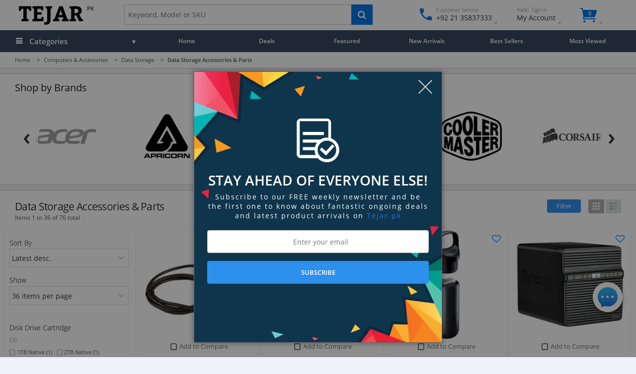

--- FILE ---
content_type: text/html; charset=UTF-8
request_url: https://www.tejar.pk/computers-accessories/data-storage/hard-drive-enclosures
body_size: 50781
content:
<!doctype html>
<html lang="en" class="no-js">
<head>

<meta http-equiv="Content-Type" content="text/html; charset=utf-8" />

<title>Best Data Storage Accessories &amp; Parts in Pakistan - Tejar.pk</title>
<meta name="description" content="Shop Data Storage Accessories &amp; Parts online in Pakistan including Karachi, Lahore, Islamabad, Peshawar along with FREE Delivery, Warranty and Returns." />
<meta name="keywords" content="" />
<meta name="robots" content="INDEX,FOLLOW" />
<link rel="preload" href="https://www.tejar.pk/skin/frontend/intenso/tejar/fonts/open-sans-v13-latin-regular.woff2" as="font" type="font/woff2" crossorigin>
<link rel="preload" href="https://www.tejar.pk/skin/frontend/intenso/tejar/fonts/open-sans-v13-latin-300.woff2" as="font" type="font/woff2" crossorigin>
<link rel="preload" href="https://www.tejar.pk/skin/frontend/intenso/tejar/fonts/open-sans-v13-latin-600.woff2" as="font" type="font/woff2" crossorigin>
<link rel="preload" href="https://www.tejar.pk/skin/frontend/intenso/tejar/fonts/tejaricon.woff2" as="font" type="font/woff2" crossorigin>
<link rel="preload" href="https://www.tejar.pk/skin/frontend/intenso/tejar/fonts/fontello.woff2" as="font" type="font/woff2" crossorigin>
<script>
	document.addEventListener('DOMContentLoaded', function() {
		jQuery(document).on('click', '#left-dot', function() {
			jQuery('.cart-dropdown .mini-products-container-cus').animate({
				scrollLeft: 0
			}, 0);
			jQuery('.dot').removeClass('active');
			jQuery(this).addClass('active');
		});
		jQuery(document).on('click', '#right-dot', function() {
			var scrollWidth = jQuery('.cart-dropdown .mini-products-container-cus')[0].scrollWidth;
			jQuery('.cart-dropdown .mini-products-container-cus').animate({
				scrollLeft: scrollWidth
			}, 0);
			jQuery('.dot').removeClass('active');
			jQuery(this).addClass('active');
		});
		jQuery('#left-dot').addClass('active');
	});
</script>
<meta property="fb:app_id" content="1738865623056244">
<meta property="og:title" content="Data Storage Accessories & Parts" />
<meta property="og:type" content="product.group" />
<meta property="og:image" content="https://www.tejar.pk/media/catalog/category/Hard-Drive-Enclosures-_-Accessories_1.png" />
<meta property="og:url" content="https://www.tejar.pk/computers-accessories/data-storage/hard-drive-enclosures" />
<meta property="og:description" content="" />
<meta property="og:site_name" content="Tejar.pk" />
<meta name="twitter:card" content="summary_large_image" />
<meta name="twitter:title" content="Data Storage Accessories & Parts" />
<meta name="twitter:description" content="" />
<meta name="twitter:image" content="https://www.tejar.pk/media/catalog/category/Hard-Drive-Enclosures-_-Accessories_1.png" />
<meta name="twitter:site" content="@TejarPK">
<meta name="twitter:creator" content="@TejarPK">
<meta name="twitter:domain" content="https://www.tejar.pk/">
<link rel="manifest" href="https://www.tejar.pk/skin/frontend/intenso/tejar/fav/site.webmanifest">
<link rel="icon" href="https://www.tejar.pk/skin/frontend/intenso/tejar/favicon.ico" type="image/x-icon" />
<link rel="shortcut icon" href="https://www.tejar.pk/skin/frontend/intenso/tejar/favicon.ico" type="image/x-icon" />
<link rel="mask-icon" href="https://www.tejar.pk/skin/frontend/intenso/tejar/fav/safari-pinned-tab.svg" color="#000000">
<link rel="apple-touch-icon-precomposed" sizes="76x76" href="https://www.tejar.pk/skin/frontend/intenso/tejar/fav/apple-touch-icon.png">
<link rel="apple-touch-icon" sizes="76x76" href="https://www.tejar.pk/skin/frontend/intenso/tejar/fav/apple-touch-icon.png">
<meta name="msapplication-TileColor" content="#FFFFFF">
<meta name="theme-color" content="#FFFFFF">
<meta name="apple-mobile-web-app-title" content="Tejar.pk">
<meta name="application-name" content="Tejar.pk">
<meta name="apple-mobile-web-app-status-bar-style" content="#FFFFFF">
<meta name="mobile-web-app-capable" content="yes">
<meta name="apple-mobile-web-app-capable" content="yes">
<style>
.main-container {
max-width: 2560px !important;
height: 100% !important;
width: 100% !important;
margin: auto !important;
position: relative !important;
}
</style>
<link rel="alternate" hreflang="x-default" href="https://www.tejar.com/computers-accessories/data-storage/hard-drive-enclosures" />
<link rel="canonical" href="https://www.tejar.pk/computers-accessories/data-storage/hard-drive-enclosures" />
<link rel="alternate" hreflang="en" href="https://www.tejar.com/computers-accessories/data-storage/hard-drive-enclosures" />
<link rel="alternate" hreflang="en-ae" href="https://ae.tejar.com/computers-accessories/data-storage/hard-drive-enclosures" />
<link rel="alternate" hreflang="en-pk" href="https://www.tejar.pk/computers-accessories/data-storage/hard-drive-enclosures" />
<link rel="stylesheet" type="text/css" href="https://www.tejar.pk/media/css_secure/f10749578fb85e79e10b29177b47a364.css?m=1749135372" />
<link rel="stylesheet" type="text/css" href="https://www.tejar.pk/media/css_secure/83926a0093c3bdca8262654cc7be959e.css?m=1762509981" media="all" />
<script type="text/javascript" src="https://www.tejar.pk/media/js/abfba8ff1106cf1ca4c038eddd984d6a.js?m=1749135387" data-required="_" defer></script>
<script type="text/javascript" src="https://www.tejar.pk/media/js/cb06cf6bd25c87da9380106959e75b30.js?m=1749135387" defer></script>
<script type="text/javascript" src="https://www.tejar.pk/media/js/056265de3ab3c1c5df2e83ff7f9b7a55.js?m=1749135372"></script>
<!--[if IE 9]>
<link rel="stylesheet" type="text/css" href="https://www.tejar.pk/media/css_secure/48046ed883a0e66be00fd277b81f0e45.css?m=1749135373" media="all" />
<![endif]-->
<link rel="next" href="https://www.tejar.pk/computers-accessories/data-storage/hard-drive-enclosures?p=2" />
<!-- Google Tag Manager -->
<script>(function(w,d,s,l,i){w[l]=w[l]||[];w[l].push({'gtm.start':
new Date().getTime(),event:'gtm.js'});var f=d.getElementsByTagName(s)[0],
j=d.createElement(s),dl=l!='dataLayer'?'&l='+l:'';j.async=true;j.src=
'https://www.googletagmanager.com/gtm.js?id='+i+dl;f.parentNode.insertBefore(j,f);
})(window,document,'script','dataLayer','GTM-5CNGS9');</script>
<!-- End Google Tag Manager -->

<meta name="p:domain_verify" content="0deafac4bb935f8901eb4f3e01aac6c2"/>

<meta name="facebook-domain-verification" content="sm3zsn739o44v6cy309byc81dmjc7d" /><script type="text/javascript">
//<![CDATA[
	var Translator =  "";
	document.addEventListener('ScriptContentLoaded', function (e) { 
		Mage.Cookies.path     = '/';
		Mage.Cookies.domain   = '.www.tejar.pk';
		Translator = new Translate([]);;
	});
//]]>
</script>

<script type="text/javascript">
//<![CDATA[
optionalZipCountries = ["AF","AX","AL","DZ","AS","AD","AO","AI","AQ","AG","AM","AW","AT","AZ","BS","BH","BD","BB","BY","BE","BZ","BJ","BM","BT","BO","BA","BW","BV","IO","VG","BN","BG","BF","BI","KH","CM","CV","KY","CF","TD","CL","CN","CX","CC","CO","KM","CG","CD","CK","CR","CI","HR","CU","CY","CZ","DK","DJ","DM","DO","EC","EG","SV","GQ","ER","EE","ET","FK","FO","FJ","FI","GF","PF","TF","GA","GM","GE","GH","GI","GR","GL","GD","GP","GU","GT","GG","GN","GW","GY","HT","HM","HN","HK","HU","IS","ID","IR","IQ","IE","IM","IL","JM","JE","JO","KZ","KE","KI","KW","KG","LA","LV","LB","LS","LR","LY","LI","LT","LU","MO","MK","MG","MW","MV","ML","MT","MH","MQ","MR","MU","YT","FM","MD","MC","MN","ME","MS","MA","MZ","MM","NA","NR","NP","AN","NC","NZ","NI","NE","NG","NU","NF","MP","KP","NO","OM","PK","PW","PS","PA","PG","PY","PE","PH","PN","PL","PT","PR","QA","RE","RO","RW","BL","SH","KN","LC","MF","PM","WS","SM","ST","SA","SN","RS","SC","SL","SG","SK","SI","SB","SO","GS","KR","ES","LK","VC","SD","SR","SJ","SZ","SE","CH","SY","TW","TJ","TZ","TH","TL","TG","TK","TO","TT","TN","TR","TM","TC","TV","UG","UA","AE","UY","UM","VI","UZ","VU","VA","VE","VN","WF","EH","YE","ZM","ZW"];
//]]>
</script>
            <!-- BEGIN GOOGLE UNIVERSAL ANALYTICS CODE -->
        <script type="text/javascript">
        //<![CDATA[
            (function(i,s,o,g,r,a,m){i['GoogleAnalyticsObject']=r;i[r]=i[r]||function(){
            (i[r].q=i[r].q||[]).push(arguments)},i[r].l=1*new Date();a=s.createElement(o),
            m=s.getElementsByTagName(o)[0];a.async=1;a.src=g;m.parentNode.insertBefore(a,m)
            })(window,document,'script','//www.google-analytics.com/analytics.js','ga');

            
ga('create', 'UA-39579631-11', 'auto');

ga('send', 'pageview');
            
        //]]>
        </script>
        <!-- END GOOGLE UNIVERSAL ANALYTICS CODE -->
    
<!-- Facebook Pixel Code - Remmote Â© -->
<script> 
    !function(f,b,e,v,n,t,s){if(f.fbq)return;n=f.fbq=function(){n.callMethod? 
    n.callMethod.apply(n,arguments):n.queue.push(arguments)};if(!f._fbq)f._fbq=n; 
    n.push=n;n.loaded=!0;n.version='2.0';n.queue=[];t=b.createElement(e);t.async=!0; 
    t.src=v;s=b.getElementsByTagName(e)[0];s.parentNode.insertBefore(t,s)}(window, 
    document,'script','//connect.facebook.net/en_US/fbevents.js');

    
    fbq('init',  '859238934182752'); 
    fbq('track', 'PageView');

    
</script> 
<noscript><img height="1" width="1" style="display:none" src="https://www.facebook.com/tr?id=859238934182752&ev=PageView&noscript=1" /></noscript>
<!-- End Facebook Pixel Code - Remmote Â© --><meta name="viewport" content="initial-scale=0, width=1170" />
<link rel="preconnect" href="https://static.cdn-apple.com">
<link rel="preconnect" href="https://www.google.com">
<link rel="preconnect" href="https://www.gstatic.com">
<link rel="preconnect" href="https://www.google-analytics.com">
<link rel="preconnect" href="https://www.googletagmanager.com">
<link rel="preconnect" href="https://googleads.g.doubleclick.net">
<!-- <link rel="preconnect" href="https://stats.g.doubleclick.net"> -->
<!-- <link rel="preconnect" href="https://bid.g.doubleclick.net"> -->
<!-- <link rel="preconnect" href="https://www.googleadservices.com"> -->
<link rel="preconnect" href="https://connect.facebook.net">
<!-- <link rel="preconnect" href="https://www.facebook.com"> -->
<!-- <link rel="preconnect" href="https://web.facebook.com"> -->
<link rel="preconnect" href="https://va.v.liveperson.net">
<link rel="preconnect" href="https://lptag.liveperson.net">
<link rel="preconnect" href="https://lpcdn.lpsnmedia.net">
<link rel="preconnect" href="https://accdn.lpsnmedia.net">
<link rel="preconnect" href="https://static-assets.dev.fs.liveperson.com">
<link rel="preconnect" href="https://rum-static.pingdom.net">
<!-- <link rel="preconnect" href="https://rum-collector-2.pingdom.net"> -->
<link rel="preconnect" href="https://static.hotjar.com">
<link rel="preconnect" href="https://script.hotjar.com">
<!-- <link rel="preconnect" href="https://in.hotjar.com"> -->
<!-- <link rel="preconnect" href="https://vars.hotjar.com"> -->
<!-- <link rel="preconnect" href="https://ws5.hotjar.com"> -->
<link rel="preconnect" href="https://bat.bing.com">
<link rel="preconnect" href="https://cdn.onesignal.com">
<link rel="preconnect" href="https://onesignal.com">
<!-- <link rel="preconnect" href="https://analytics.twitter.com"> -->
<!-- <link rel="preconnect" href="https://static.ads-twitter.com"> -->
<!-- <link rel="preconnect" href="https://t.co"> -->
<link rel="preconnect" href="https://ct.pinterest.com">
<link rel="preconnect" href="https://s.pinimg.com">
<link rel="preconnect" href="https://snap.licdn.com">
<meta http-equiv="x-dns-prefetch-control" content="on">
<link rel="dns-prefetch" href="https://static.cdn-apple.com">
<link rel="dns-prefetch" href="https://www.google.com">
<link rel="dns-prefetch" href="https://www.gstatic.com">
<link rel="dns-prefetch" href="https://www.google-analytics.com">
<link rel="dns-prefetch" href="https://www.googletagmanager.com">
<link rel="dns-prefetch" href="https://googleads.g.doubleclick.net">
<!-- <link rel="dns-prefetch" href="https://stats.g.doubleclick.net"> -->
<!-- <link rel="dns-prefetch" href="https://bid.g.doubleclick.net"> -->
<!-- <link rel="dns-prefetch" href="https://www.googleadservices.com"> -->
<link rel="dns-prefetch" href="https://connect.facebook.net">
<!-- <link rel="dns-prefetch" href="https://www.facebook.com"> -->
<!-- <link rel="dns-prefetch" href="https://web.facebook.com"> -->
<link rel="dns-prefetch" href="https://va.v.liveperson.net">
<link rel="dns-prefetch" href="https://lptag.liveperson.net">
<link rel="dns-prefetch" href="https://lpcdn.lpsnmedia.net">
<link rel="dns-prefetch" href="https://accdn.lpsnmedia.net">
<link rel="dns-prefetch" href="https://static-assets.dev.fs.liveperson.com">
<link rel="dns-prefetch" href="https://rum-static.pingdom.net">
<!-- <link rel="dns-prefetch" href="https://rum-collector-2.pingdom.net"> -->
<link rel="dns-prefetch" href="https://static.hotjar.com">
<link rel="dns-prefetch" href="https://script.hotjar.com">
<!-- <link rel="dns-prefetch" href="https://in.hotjar.com"> -->
<!-- <link rel="dns-prefetch" href="https://vars.hotjar.com"> -->
<!-- <link rel="dns-prefetch" href="https://ws5.hotjar.com"> -->
<link rel="dns-prefetch" href="https://bat.bing.com">
<link rel="dns-prefetch" href="https://cdn.onesignal.com">
<link rel="dns-prefetch" href="https://onesignal.com">
<!-- <link rel="dns-prefetch" href="https://analytics.twitter.com"> -->
<!-- <link rel="dns-prefetch" href="https://static.ads-twitter.com"> -->
<!-- <link rel="dns-prefetch" href="https://t.co"> -->
<link rel="dns-prefetch" href="https://ct.pinterest.com">
<link rel="dns-prefetch" href="https://s.pinimg.com">
<link rel="dns-prefetch" href="https://snap.licdn.com">
<style>
.intenso-product-label-wrapper.position-top-left + .intenso-product-label-wrapper.position-top-left {
    display: none;
}
.category-products .actions .btn-cart.stock-request.preview {
	padding-left: 21px;
    position: relative;
}
.category-products .actions .btn-cart.stock-request.preview:before {
    content: " ";
	background-image: url("data:image/svg+xml,%3Csvg xmlns='http://www.w3.org/2000/svg' version='1.1' xmlns:xlink='http://www.w3.org/1999/xlink' xmlns:svgjs='http://svgjs.com/svgjs' width='512' height='512' x='0' y='0' viewBox='0 0 512 512' style='enable-background:new 0 0 512 512' xml:space='preserve' class=''%3E%3Cg%3E%3Cpath d='m340.622 85.898-176.351 78.158 81.062 35.928 176.349-78.16z' fill='%23cecece' data-original='%23cecece'%3E%3C/path%3E%3Cpath d='m137.948 152.39 176.352-78.158-60.323-26.732a21.333 21.333 0 0 0 -17.288 0l-167.7 74.327z' fill='%23cecece' data-original='%23cecece'%3E%3C/path%3E%3Cpath d='m234.667 218.59-181.334-80.37v209.806a21.332 21.332 0 0 0 12.69 19.5l168.643 74.742z' fill='%23cecece' data-original='%23cecece'%3E%3C/path%3E%3Cpath d='m256 362.667v79.605l22.855-10.13a116.684 116.684 0 0 1 -22.855-69.475z' fill='%23cecece' data-original='%23cecece'%3E%3C/path%3E%3Cpath d='m373.333 245.333a116.611 116.611 0 0 1 64 19.067v-126.18l-181.333 80.37v144.077a117.466 117.466 0 0 1 117.333-117.334z' fill='%23cecece' data-original='%23cecece'%3E%3C/path%3E%3Cpath d='m373.333 266.667a96 96 0 1 0 96 96 96 96 0 0 0 -96-96zm50.208 82.208-53.333 53.333a10.663 10.663 0 0 1 -15.083 0l-26.667-26.667a10.666 10.666 0 0 1 15.083-15.083l19.125 19.122 45.792-45.789a10.666 10.666 0 1 1 15.083 15.083z' fill='%23cecece' data-original='%23cecece'%3E%3C/path%3E%3C/g%3E%3C/svg%3E");
    background-size: contain;
    background-repeat: no-repeat;
    width: 21px;
    height: 21px;
    position: absolute;
    left: -2px;
    top: 6px;
    z-index: 99999999;
}
.category-products .actions .btn-cart.stock-request.preview:hover:before {
	background-image: url("data:image/svg+xml,%3Csvg xmlns='http://www.w3.org/2000/svg' version='1.1' xmlns:xlink='http://www.w3.org/1999/xlink' xmlns:svgjs='http://svgjs.com/svgjs' width='512' height='512' x='0' y='0' viewBox='0 0 512 512' style='enable-background:new 0 0 512 512' xml:space='preserve' class=''%3E%3Cg%3E%3Cpath d='m340.622 85.898-176.351 78.158 81.062 35.928 176.349-78.16z' fill='%23555555' data-original='%23555555'%3E%3C/path%3E%3Cpath d='m137.948 152.39 176.352-78.158-60.323-26.732a21.333 21.333 0 0 0 -17.288 0l-167.7 74.327z' fill='%23555555' data-original='%23555555'%3E%3C/path%3E%3Cpath d='m234.667 218.59-181.334-80.37v209.806a21.332 21.332 0 0 0 12.69 19.5l168.643 74.742z' fill='%23555555' data-original='%23555555'%3E%3C/path%3E%3Cpath d='m256 362.667v79.605l22.855-10.13a116.684 116.684 0 0 1 -22.855-69.475z' fill='%23555555' data-original='%23555555'%3E%3C/path%3E%3Cpath d='m373.333 245.333a116.611 116.611 0 0 1 64 19.067v-126.18l-181.333 80.37v144.077a117.466 117.466 0 0 1 117.333-117.334z' fill='%23555555' data-original='%23555555'%3E%3C/path%3E%3Cpath d='m373.333 266.667a96 96 0 1 0 96 96 96 96 0 0 0 -96-96zm50.208 82.208-53.333 53.333a10.663 10.663 0 0 1 -15.083 0l-26.667-26.667a10.666 10.666 0 0 1 15.083-15.083l19.125 19.122 45.792-45.789a10.666 10.666 0 1 1 15.083 15.083z' fill='%23555555' data-original='%23555555'%3E%3C/path%3E%3C/g%3E%3C/svg%3E");
}
</style>
<style>
.box-row {
    border: 1px solid #ccc;
    padding-bottom: 8px !important;
}
.grecaptcha-badge { visibility: hidden; }
.order-review-section .payment-method .onestepcheckout-payment-methods .sp-methods dt {
    float: none;
    width: 100%;
    margin: 0;
    padding: 5px 0;
}
.white_friday_label {
    margin: 6px;
}

section#deals-category ~ .tejar-catalog {
    border-top: 1px solid #ccc;
}

.white_friday_label .intenso-product-label {
    background: linear-gradient(90deg,#0038c8,#00104a);
    font-weight: 600;
    color: #fff;
    position: relative;
    display: block;
    width: 130px;
    height: 22px;
    text-align: center;
    padding: 5px;
}

.category-wrapper .deals-category-slider.gird-container  .owl-item .item-image:not([data-lazy]), .category-wrapper .deals-category-slider.gird-container  .owl-item .gird-item--image img.item-image {
    width: 100%;
}

/*
.category-wrapper .deals-category-slider.gird-container  .owl-item .item-image:not([data-lazy]), .category-wrapper .deals-category-slider.gird-container  .owl-item .gird-item--image img.item-image {
    width: 100%;
    border-radius: 100%;
    border: 2px solid #b0160d;
    background-color: #fff !important;
}
*/
/*
#deals-category {
    overflow: hidden;
    height: 275px;
}*/

.category-wrapper .deals-category-slider.gird-container .gird-item:hover {
	box-shadow: none;
	-webkit-box-shadow: none;
    z-index: unset;
}

/*
.category-wrapper h2.category-heading {
    font-size: .9rem;
    font-weight: 600;
    line-height: 1.5;
}
*/
.deals-category-slider.gird-container .gird-item--image {
    padding: 0;
    min-height: auto;
}

/*
.category-wrapper h3:first-child {
    font-size: 1.4rem;
}
*/

.category-wrapper .deals-category-slider.gird-container .gird-item--image a {
    padding-top: 0;
}

.category-wrapper .deals-category-slider.gird-container .gird-item--image a img {
	position: relative;
}




@media only screen and (max-width: 480.1px){
	.category-wrapper .deals-category-slider.gird-container:not(.slick-initialized) .gird-item:nth-of-type(1n+3) {display: none;}
	.gird-item {
		width: 48.333333%;
	}
}

@media only screen and (min-width: 1440px){
.category-wrapper .deals-category-slider.gird-container .gird-item {
    width: calc(9.9% - 4px);
}

.category-wrapper .deals-category-slider.gird-container:not(.slick-initialized) .gird-item:nth-of-type(1n+11) {display: none;}

}
@media only screen and (max-width: 1440px){
	.category-wrapper .deals-category-slider.gird-container:not(.slick-initialized) .gird-item:nth-of-type(1n+5) {display: none;}
}

body.pk section#deals-category .slick-next {
    right: 0;
}

body.pk section#deals-category .slick-prev {
    left: 0;
}
.catalog-product-view .product-essential .special-price .price {
    padding-right: 0;
}

.iti {
    display: block;
}

.iti-mobile .intl-tel-input.iti-container{z-index:3000;}

table tr th, table tr td {
    font-weight: 400!important;
}

table tr td {
    font-size: 0.975rem;
}

.btn-floating .icons-eye-5:before {
    line-height: 2em;
}

.btn-floating .icons-loop-2:before {
    line-height: 2em;
}

#my-orders-table tbody td.status em {
    font-style: normal;
}
.comingsoon_label,
.endingsoon_label,
.newrelease_label,
.featured_label,
.recentlyadded_label {
    margin: 6px;
}
.comingsoon_label .intenso-product-label,
.endingsoon_label .intenso-product-label,
.newrelease_label .intenso-product-label,
.featured_label .intenso-product-label,
.recentlyadded_label .intenso-product-label {
    background: #002F36 ;
    font-weight: 600;
    color: #fff;
    position: relative;
    display: block;
    min-with: 70px;
    width: auto;
    height: 22px;
    text-align: center;
    padding: 5px;
}
.newrelease_label .intenso-product-label {
    background: #11bcd3;
}
.endingsoon_label .intenso-product-label {
    background: #f44336;
}
.recentlyadded_label .intenso-product-label {
	background: #673ab7;
	width: 100% !important;
	height: 22px !important;
	padding: 5px !important;
}

.comingsoon_label  .intenso-product-label {
    background: #ef0051;
}

.availability.out-of-stock ~ .product-notice {
    margin-top: 20px;
}
.products-slider {
    min-height: 340px;
}
.owl-item .item-info {
    min-height: 8rem !important;
}

.item-info {
    min-height: 10rem;
}
.tejar-mobile .category-products.list .item .item-content .actions.grid-block {
    right: 15px !important;
    left: unset !important;
}
.tejar-mobile .category-products.list-narrow .actions .btn-cart {
    display: block !important;
    float: right;
}
.category-products.list .minimal-price .price, .category-products.list .price-box .price, .category-products.list .price-box .price {
    font-size: 1.2rem !important;
}
#catalog-listing:not(.list) .actions .availability.out-of-stock,
.category-products.list  .item-info .availability,
.tejar-mobile #catalog-listing.list .actions .availability.out-of-stock,
#catalog-listing:not(.list) .item-info .brand-list {
display: none !important;
}
.tejar-mobile .category-products.list  .item-info .availability {
display: block !important;
}
</style>
<script>

document.addEventListener('DOMContentLoaded', (event) => {
if(document.getElementById('specialTimeLeftPlaceholderSimple').innerText == 0){
   document.getElementById('specialTimeLeftSimple').style.display = "none";
   document.getElementById('specialTimeLeftSimple').setAttribute("data-duration", "0");

}
});

</script><style>
/** 83 104 97 114 105 113 32 83 104 97 104 97 98  **/
.short-description {
    margin: 22px 0 0;
}
.newer_model {
    margin-top: 22px;
}
.title-block {
    margin: 0 0 10px;
}
.cms-index-index .owl-title {
    margin-top: 0;
    padding-top: 0;
}
.discount_label{
margin: 6px;
}
.cms-index-index .owl-title {
    margin-top: 0;
}
.category-wrapper h3 {
    font-size: 1.4rem;
    font-weight: 400;
}
.category-wrapper h2.category-heading {
    font-size: .9rem;
    font-weight: 600;
    line-height: 1.5;
}
h2.item-title.list-title {
    font-size: 1.3rem;
    font-weight: 600;
    margin-bottom: 0.45rem;
}
.product-description h2, .ratings-reviews h2 {
    padding-left: 0;
    margin: 10px 0 5px 0!important;
    font-size: 1.4rem;
}
.product-description h3 {
    font-size: 1.3rem;
    font-weight: 400;
}

.discount_label .intenso-product-label{
background: #b0160d;
font-weight: 600;
color: #fff;
position: relative;
display: block;
min-with: 70px;
width: auto;
height: 22px;
text-align: center;
padding:5px;
}

.sprite.sprite-blank {
    display: none;
}
.contacts-index-index .page-title,
.cms-page-view .page-title {
    margin: 0;
}
.cms-index-index .page-title,
.contacts-index-index .page-title h1,
.cms-index-noroute .page-title h1,
.cms-page-view .page-title h1 {
    display: none;
}

.nav-secondary li>a, .nav-primary li>a {
    padding-left: 15px;
}

.category_list_image {
    margin: 0 0 20px;
    padding: 60px;
    background: #ddd;
}
.category_list_image img {
    filter: drop-shadow(10px 10px 5px #777);
}
.category-wrapper + .tejar-catalog {
    border-top: 1px solid #ccc;
}
.block-compare .block-content {
    margin: 0 !important;
}
div:not(.menu-chat) .fb_customer_chat_bubble_animated_no_badge{
    bottom: 70pt !important;
}

.grecaptcha-badge {
    z-index: 999;
}
.gm-content p {
    color: #cdcdcd;
}

.gm-content svg {
    position: absolute;
    margin-left: -30px;
    top: 4px;
}

.gm-content {
    text-align: center;
}

.gm-wrapper {
    background: #595959;
    padding: 15px 30px;
}
.gm-content strong {
    color: #fff;
    font-size: 1.5rem;
position: relative;
    padding-left: 30px;
    font-weight: 400 !important;
    margin-bottom: .5rem;
    margin-top: .2rem;
    line-height: 1.45;
}
}

.intenso-product-label[style^="background:"]{
    background: #b0160d  !important;
}


.slick-prev, .slick-next {
    height: 100%;
    border-radius: 0;
    box-shadow: unset !important;
    color: #333333;
    background-color: rgba(255, 255, 255, 0.8);
    font-size: 3.3rem !important;
}

.slick-prev:focus, .slick-next:focus {
    background-color: rgba(255, 255, 255, 0.8);
}

.slick-prev:hover, .slick-next:hover {
    background-color: rgba(255, 255, 255, 0.2);
}

.image-slide a {
    padding-top: 20%;
}

.sub-dropdown-content .nav-secondary-container .nav-banner {
    display: none;
}
.nav-secondary > li > a > i {
    display: none;
}
.footer__logos a {
    cursor: unset !important;
}
/*
.main_navigation ul li:nth-child(2) a {
    font-size: 1rem;
    color: #ffd400;
    -webkit-text-fill-color: white;
    -webkit-text-stroke-width: 0.5px;
    -webkit-text-stroke-color: #ffd400;
}*/

.layered-nav-container,
.category-deals.pk .category-products .item {
    -webkit-box-shadow: 0 3px 3px rgba(50, 50, 50, 0.2);
    -moz-box-shadow: 0 3px 3px rgba(50, 50, 50, 0.2);
    box-shadow: 0 3px 3px rgba(50, 50, 50, 0.2);
    -webkit-border-radius: 2px;
    -moz-border-radius: 2px;
    border-radius: 2px;
}

.logos__icon{
	fill: #ffffff;
	width: 40px;
	height: 40px;
	margin-right: .5rem;
	margin-top: 30px;
}

.col-sm-4 .fancy-box.gray ul {
    padding-left: 25px;
}

.col-sm-4 .fancy-box.gray h3 {
    padding-bottom: 5px;
}

.contact__place-marker {
    position: absolute;
    left: -30px;
    top: 3px;
}

.col-sm-4 .fancy-box.gray ul.secondery-list li {
    position: relative;
    padding: 5px 0;
}

.col-sm-4 .fancy-box.gray ul.secondery-list li.store__address {
    padding-top: 0;
}



.contact__place-marker._whatsapp svg {
    width: 22px;
    height: 22px;
}

.contact__place-marker._whatsapp {
    left: -28px;
top: 4px;
}

.contact__place-marker._whatsapp svg {
    width: 22px;
    height: 22px;
}

.footer-spacer {
    min-height: 330px;
    height: 47.5vh;
    margin-top: 20px;
    max-height: 289px;
}
#payment_form_cash_in_advance,
#payment_form_checkmo{
    display: none;
}

.usp-bar {
    background: #fff;
    border-bottom: 1px solid #ccc;
}

.usp-option:last-child {
    border: none;
}

.usp-option {
    padding: 20px;
    border-right: 1px solid #ccc;
    font-size: 1rem;
}

.usp-inner {
    display: table;
    margin-left: auto;
    margin-right: auto;
}

.usp-inner p,
.usp-icon{
    display: table-cell;
    position: relative;
}

.usp-icon svg{
    width: 48px;
    height: 48px;
    position: absolute;
    left: -60px;
    top: -20px;
}

.usp-option:nth-child(2) .usp-icon svg {
    width: 44px;
    height: 44px;
    top: -13px;
}

.usp-option:nth-child(1) .usp-icon svg {
    width: 44px;
    height: 44px;
    top: -16px;
}

.main-heading h1 {
    text-transform: unset;
}
.category_list__item {
    width: 10%;
    float: left;
    background: #fff;
    margin: 0.5%;
    box-shadow: 0 .125rem .25rem rgba(0,0,0,.075)!important;
    border-radius: 10px;
    text-align: center;
    padding: 20px;
    min-height: 210px;
}

.section-content.featured_categories {
    border: none;
}

.section-content.featured_categories  .category-title, .bg-title {
    font-weight: 400;
    margin: 0;
    font-size: 12px;
}

.section-content.featured_categories .category-item-info{
    vertical-align: top;
    background-color: unset;
    text-align: unset;
    padding: 0;
    position: relative;
    border: none;
    border-top: none;
}


.section-content.featured_categories .truncate {
    overflow: unset;
    text-overflow: unset;
    white-space: unset;
}

a.owl-side-link {
    font-size: 14px;
    font-weight: 400;
    width: 80px;
    padding: 0;
}

.product-options .configurable-swatch-list li.stock-class:not(.selected) {
    border: 1px dashed #ddd !important;
    border-color: rgba(147, 0, 0, 0.37) !important;
}

.stock-class .swatch-link {
    opacity: 0.7;
}

.configurable-swatch-list .stock-class .swatch-link.has-image img,
.configurable-swatch-list .not-available .swatch-link.has-image img {
    opacity: 0.7;
    filter: alpha(opacity=40);
}


.inner-wrap{
    min-height: 50vh;
}

.main-container{
    min-height: 525px;
}

.catalog-product-compare-index .add-to-links {

    margin: 10px 0 0;
    display: block;
}
.catalog-product-compare-index .in-stock, .catalog-product-compare-index .out-of-stock {
    display: block;

}
.catalog-product-compare-index .in-stock span, .catalog-product-compare-index .out-of-stock span{
    display: block;
bottom: 0;
    top: 0;
}
.in_the_box ul li:before,
#inTheBox ul li:before,
.what-in-the-box-2 li:before ,
.what-in-the-box li:before {
    content: '\eb26';
    font-family: "fontello";
    color: #0077e5;
    border : none;
    line-height: 0.5rem;
}
@media all and (-ms-high-contrast: none), (-ms-high-contrast: active) {
.category-products .link-compare:before {
    margin-left: 45px;
}
.owl-carousel .link-compare:before {
    margin-left: 33px;
}
.category-products.list .link-compare:before {
    margin-left: 22px;
}
li.item.active {
    z-index: 2 !important;
}
}
</style>
<style>
.catalog-product-view .off-canvas-wrap {
    -webkit-backface-visibility: visible;
    backface-visibility: visible;
    overflow-x: visible;
}
.catalog-product-view .col-xs-3.product-shop {
    margin: 0;
    position: -webkit-sticky;
    position: sticky;
    top: 70px;
    border: 1px solid #eee;
    border-radius: 4px;
    padding: 18px 18px !important;
	
}
.catalog-product-view  .inner-wrap {
    overflow: visible;
}
#product_addtocart_form{
	 /* height: calc(100vh - 400px);  */
	 display: inline-block;
		width: 100%;
}
select#currency{
	display: none;
}
@media all and (-ms-high-contrast: none), (-ms-high-contrast: active) {
	.catalog-product-view .col-xs-3.product-shop {
		margin: 0;
		position: relative;
		top: 0;
	
	}
}

.orbit-container .orbit-slides-container img {
    width: 100%;
}
#one-step-checkout-form .checkout-review-load .data-table td h2 {
    margin-left: 0;
    padding-left: 0;
    font-weight: 600;
}
.all_brands .category-images img {
    max-width: 300px;
}

.btn.btn--primary{
padding: .75em .5em;
}

@media only screen and (min-width: 1366px){
.all_brands .brand-item{
    width: 16.6666666%;
}
.btn.btn--primary{
    padding: .75em .8em;
}
}
.product-img-box section.featured-slider {
    padding: 1px 0 10px 12px;
}
section.featured-slider .item-images img, .category-products .item-images img,
[id*=featured_product_] .owl-carousel .item-images img {
    background-color: #fff !important;
}
#catalog-listing .item .product-image img{
    background: none;
}
[class*=footer-block-customer-] {
    text-transform: none;
}
.onestepcheckout-index-index #cryozonic_stripe_cc_type_exp_div .v-fix:last-child {
    float: right !important;
}
.list_type_7.links>li>a::before, .list_type_7:not(.links)>li::before {
    content: "\f06d";
}
.catalogsearch-result-index, .catalog-category-view, .catalog-product-view, .cms-index-index, .salesdeal-index-index, .bestseller-index-index, .mostviewed-index-index, .newarrival-index-index, .featuredproducts-index-index, .checkout-cart-index {
    visibility: visible;
}
nav.main_navigation ul li.current a {
    background: transparent !important;
}
.icons-facebook-1:before {
    content: '\ead2';
}
p.bg-para {
    width: 248px;
    white-space: nowrap;
    overflow: hidden;
    text-overflow: ellipsis;
}
.sub-nav-primary .active.sub-dropdown-section {
    opacity: 1;
    display: block;
}
.sub-nav-primary .sub-dropdown-section {
    opacity: 0;
    pointer-events: none;
    display: none;
}
.bg-title a, .owl-item .category-title a {
    display: block;
    color: #000;
    line-height: 1.6rem;
}
.product-shop .product-options dd {
    margin-bottom: 36px;
}
.apple-business-chat-message-container{
   position: fixed;
   bottom: 40px;
   left: 10px;
   z-index: 9999;
}


.big-wide-swatch {
    display: block !important;
    clear: both;
    max-width: 470px;
}


.owl-item .item-image:not([data-lazy]){
    background: none  !important;
}

.svg-instagram-dims {
    width: 38px;
    height: 38px;
    display: block;
}

.svg-instagram, .svg-instagram\:regular {
    background-image: url(https://www.tejar.pk/skin/frontend/intenso/tejar/images/icons/icons.png);
    background-position: 0 -342px;
    background-repeat: no-repeat;
}

.action-btn, a.gird-action-btn {
    text-transform: unset;
}

a:hover {
  text-decoration: none;
}

.slick-disabled {
    opacity: .5;
}

.theme_button:focus {
    background: transparent;
    color: #333;
border-color: #ccc;
}


.theme_button:hover {
    background: #0077e5;
    color: #fff;
    border-color: #0077e5;
}

button:hover, button:focus, .button:hover, .button:focus {
    background: #0077e5;
    color: #ffffff;
}



.search-col{
	width: 40%;
}
.logo-col{
	width: 20%;
}
.dropdown-col{
	width: 40%;
}

.contact-dropdown,.account-dropdown{background:transparent!important;right:auto!important;margin:0 0 0 -36px!important}
.contact-dropdown .arrow-box , .account-dropdown .arrow-box{width:208px!important;margin-top:8px}
.contact-dropdown .links-list,.account-dropdown .links-list{display:block;padding:0 8px;background:#ffffff!important}
.contact-dropdown  .links-list li a:before,.account-dropdown .links-list li a:before{left:-8px}
.contact-dropdown .bg-box{height:60px}
.contact-dropdown .arrow-box .links-list li a {
    padding: 6px 0 6px 6px !important;
}

@media only screen and (max-width: 1365px){
.all_brands .brand-item {
    width: 25%;
}
}

.contact-dropdown .bg-box p{
   margin: 0;
}

.contact-dropdown  .bg-box {
    padding: 12px 14px 14px;
}

.image-overlay,
.imagelight-overlay{
	position: absolute;
    top: 0;
    left: 0;
    width: 100%;
    height: 100%;
}

.image-overlay,
.imagelight-overlay{
	cursor: url(../images/magnify.cur), pointer;
}

.imagelightbox-wrap.disable-slide .imagelight-overlay{
	cursor: url(images/openhand.cur), url(../images/openhand.cur), move;
}

@media only screen and (min-width: 1440px){
.category-wrapper .gird-item{
width: calc(12.5% - 4px);
}

#related_brands .gird-item{
width: 12.5%;
}
}

.breadcrumbs ul li a:hover {
    text-decoration: none;
}

.owl-section-content + .tejar-catalog .products-grid {
    margin: 10px 0 0 0;
    border-top: 1px solid #ccc;
}

.category-wrapper:first-child {
    margin-top: 10px;
    border-top: 1px solid #ccc;
}

.category-products.list .configurable-swatch-list-wrapper p.maxlist-more, .category-products .configurable-swatch-list-wrapper p.maxlist-more, .configurable-swatch-list-wrapper p.maxlist-more {
    margin: 11px 0 0 7px;
}

.nav_item.size_3 {
    width: 280px;
}

.nav-primary {
    width: 280px;
}

.sub-nav-primary .sub-dropdown-root {
    left: 270px;
    top: 0;
}

.availability-only, .availability-only:before, .cart-in-stock.out-of-stock, .availability-slider.out-of-stock span, .availability.out-of-stock span {
    color: #B12704 !important;
}

.off-canvas-wrap {
    min-height: 100%;
}

.main_navigation .current{ 
    background-color: #0077e5 !important;
    border-color: #0077e5;
}

.main-footer {
    position: absolute;
    left: 0;
    right: 0;
    bottom: 0;
}


.nav-banner img {
    height: 100%;
    width: auto;
    max-width: max-content;
}

span.domain {
    top: 11px;
}

@media only screen and (min-width: 40.063em){
svg.main-logo, svg.main-logo-small {
    margin-top: 3px;
}
svg+span.domain {
    top: 1.5px;
}
.main-logo {
    max-width: 130px;
    max-height: 38px;
}
}

.customer-account-login .account-login, .customer-account-confirmation .account-confirmation, .customer-account-changeforgotten .account-forgotpassword, .customer-account-forgotpassword .account-forgotpassword, .customer-account-resetpassword .account-forgotpassword, .customer-account-create .account-create, .customer-unsubscribe, .checkout-multishipping-register .account-create, .checkout-multishipping-login .account-login, .paypal-express-review .paypal-review-page {
    width: 500px;
}

.customer-account-login .container, .customer-account-forgotpassword .container, .customer-account-create .container, .customer-account-logoutsuccess .container, .checkout-multishipping-login .container, .customer-account-changeforgotten .container,
.customer-account-login, .customer-account-forgotpassword, .customer-account-create, .customer-account-logoutsuccess , .checkout-multishipping-login , .customer-account-changeforgotten {
    min-width: 100%;
}

.reveal-modal.small-customer-popup {
    width: 500px;
    padding: 45px 20px 10px;
    margin-left: auto;
    margin-right: auto;
    left: 0;
    right: 0;
}

.guest-popup.reveal-modal.small-customer-popup {
    width: 850px;
    padding: 0;
    margin-left: auto;
    margin-right: auto;
    left: 0;
    right: 0;
}

.guest-popup.guest-forget-popup.reveal-modal.small-customer-popup {
    margin-left: auto;
}

.category-products.list .item-images {
    width: 20%;
    max-width: 230px;
}

.category-products.list .actions {
    float: right;
    max-width: 190px;
}

.cms-section-box {
    border: none;
    background: transparent;
    margin: 0;
}

.cms-page-view .off-canvas-wrap {
    background: #fff;
}

.container, section.owl-slider, .products-grid {
    max-width: 2592px;
}

@media (max-width: 1440px){
.image-slide a {
    padding-top: 26.65%;
}
}


.category-products:not(body) {
    z-index: 0;
}

/*======================================== 3SD CODE CHAT POP CSS ===================================*/
.menu-chat{z-index:99}.chat-button-animation,.menu-item{border-radius:100%;width:58px;height:58px;margin-left:-40px;position:absolute;top:20px;color:#fff;text-align:center;line-height:80px;-webkit-transform:translate3d(0,0,0);transform:translate3d(0,0,0);transition:transform ease-out .2s,-webkit-transform ease-out .2s;background-color:#fff}.chat-button-animation{-webkit-box-shadow:0 6px 10px 0 rgba(0,0,0,.14),0 1px 18px 0 rgba(0,0,0,.12),0 3px 5px -1px rgba(0,0,0,.2);-moz-box-shadow:0 6px 10px 0 rgba(0,0,0,.14),0 1px 18px 0 rgba(0,0,0,.12),0 3px 5px -1px rgba(0,0,0,.2);box-shadow:0 6px 10px 0 rgba(0,0,0,.14),0 1px 18px 0 rgba(0,0,0,.12),0 3px 5px -1px rgba(0,0,0,.2);width:60px;height:60px}.chat-button-animation .chat-open{position:absolute}.chat-button-animation.open .chat-close svg{opacity:1;-webkit-animation:spin-show .3s linear;-moz-animation:spin-show .3s linear;animation:spin-show .3s linear;-webkit-animation-iteration-count:1;-moz-animation-iteration-count:1;animation-iteration-count:1}.chat-button-animation .chat-close svg{opacity:0;-webkit-animation:spin .3s linear;-moz-animation:spin .3s linear;animation:spin .3s linear;-webkit-animation-iteration-count:1;-moz-animation-iteration-count:1;animation-iteration-count:1}.chat-button-animation.open .chat-open svg{opacity:0;-webkit-animation:spin .3s linear;-moz-animation:spin .3s linear;animation:spin .3s linear;-webkit-animation-iteration-count:1;-moz-animation-iteration-count:1;animation-iteration-count:1}.chat-button-animation .chat-open svg{opacity:1;-webkit-animation:spin-show .3s linear;-moz-animation:spin-show .3s linear;animation:spin-show .3s linear;-webkit-animation-iteration-count:1;-moz-animation-iteration-count:1;animation-iteration-count:1}@-moz-keyframes spin{0%{opacity:1;-moz-transform:rotate(180deg)}100%{opacity:0}}@-webkit-keyframes spin{0%{opacity:1;-webkit-transform:rotate(180deg)}100%{opacity:0}}@keyframes spin{0%{opacity:1;-webkit-transform:rotate(180deg);transform:rotate(180deg)}100%{opacity:0}}@-moz-keyframes spin-show{0%{opacity:0;-moz-transform:rotate(-180deg)}100%{opacity:1}}@-webkit-keyframes spin-show{0%{opacity:0;-webkit-transform:rotate(-180deg)}100%{opacity:1}}@keyframes spin-show{0%{opacity:0;-webkit-transform:rotate(-180deg);transform:rotate(-180deg)}100%{opacity:1}}.menu-chat.open .menu-item{-webkit-box-shadow:0 6px 10px 0 rgba(0,0,0,.14),0 1px 18px 0 rgba(0,0,0,.12),0 3px 5px -1px rgba(0,0,0,.2);-moz-box-shadow:0 6px 10px 0 rgba(0,0,0,.14),0 1px 18px 0 rgba(0,0,0,.12),0 3px 5px -1px rgba(0,0,0,.2);box-shadow:0 6px 10px 0 rgba(0,0,0,.14),0 1px 18px 0 rgba(0,0,0,.12),0 3px 5px -1px rgba(0,0,0,.2)}.menu-open{display:none}.menu-chat{position:fixed;right:35pt;margin-left:0;padding-top:20px;padding-left:80px;width:auto;height:150px;box-sizing:border-box;font-size:20px;text-align:left;bottom:16pt}.menu-item:hover{background:#fff;color:#00bcd4}.menu-item:nth-child(3){transition-duration:180ms}.menu-item:nth-child(4){transition-duration:180ms}.menu-item:nth-child(5){transition-duration:180ms}.menu-item:nth-child(6){transition-duration:180ms}.chat-button-animation{z-index:2;transition-timing-function:cubic-bezier(.175,.885,.32,1.275);transition-duration:.4s;cursor:pointer}.menu-chat-open-button:hover{-webkit-transform:scale(1.2,1.2) translate3d(0,0,0);transform:scale(1.2,1.2) translate3d(0,0,0)}.menu-chat.open .menu-open-button{transition-timing-function:linear;transition-duration:.2s;-webkit-transform:scale(.8,.8) translate3d(0,0,0);transform:scale(.8,.8) translate3d(0,0,0)}.menu-chat.open .menu-item{transition-timing-function:cubic-bezier(.165,.84,.44,1)}.menu-chat.open .menu-item:nth-child(2){transition-duration:190ms;-webkit-transform:translate3d(0,-83px,0);transform:translate3d(0,-83px,0)}.menu-chat.open .menu-item:nth-child(3){transition-duration:290ms;-webkit-transform:translate3d(0,-166px,0);transform:translate3d(0,-166px,0)}#fbchatButton{display:none}.tejar-mobile .fb_customer_chat_bubble_animated_no_badge{display:none!important}.tejar-mobile #fbchatButton{display:block!important}button.fb-chat,button.fb-chat:focus,button.fb-chat:hover,button.wp-chat,button.wp-chat:focus,button.wp-chat:hover{background:0 0;padding:0;margin:0;line-height:0;display:block}.menu-item .fb_customer_chat_bounce_in_v2{max-height:unset!important}.menu-item.fb-chat .fb_customer_chat_bubble_animated_no_badge{bottom:0!important;position:relative!important;right:0!important;display:block!important}

body.pk [data-testid="bubble_iframe"] {
    margin: 0 !important;
    bottom: 0 !important;
    right: 0 !important;
    height: 58px !important;
    width: 58px !important;
}

body:not(.pk) [data-testid="bubble_iframe"] {
    bottom: 100px !important;
}

body:not(.pk) [data-testid="dialog_iframe"]{
    bottom: 160px !important;
}
/*======================================== 3SD CODE CHAT POP CSS ===================================*/
.product-tabs>ul li a{
    color: #333;
}

.product-tabs>ul li.active a,
a, span.view-more, .form-box .buttons-set a:hover, .icon-highlighted, .text-box-with-icon section.box-1 .icon-highlighted, .top-bar-section li.active:not(.has-form) a:not(.button), .has-tip:hover, .has-tip:focus, .sub-nav dt a:hover, .sub-nav dd a:hover, .sub-nav li a:hover, .form-search .button:hover span, .form-search .sec-menu:hover, .main-header .icon-main-menu, .main-header .icon-main-menu:hover, .main-header .icon-cart:hover, .main-header .icon-user:hover, .main-header .top-bar li:hover .icon-cart, .cart-dropdown .mini-products-list .view-more-attr, section.featured-slider .item-title a:hover, section.featured-slider .category-title a:hover, .category-products .item-title a:hover, .ratings.no-rating a:hover, .rating-links a:hover, .footer-links ul li a:hover, .products-grid .link-rss:hover, .filter-reset, .layered-nav-container ol li.checked a:before, .layered-nav .currently li .value, .product-options dt label, #add-tag, .cms-no-route h1, .no-results h1, .block-compare .product-name a:hover, .block-compare .actions a:hover, .catalog-product-compare-index .link-wishlist:hover, .cart #shopping-cart-totals-table tfoot tr td:nth-child(2), .cart .data-table.cart-table .price, .checkout-progress li.active span, .my-account .checkout-multishipping .buttons-set a, .review-popover #histogram .stars a:hover, #search_mini_form .form-search .button:hover span, #search_mini_form .form-search .sec-menu:hover, .catalog-list-empty h1, .side-nav li a:not(.button), .select-list>label, .bullets-checkmark li:before, .bullets-lightning li:before {
    color: #1a73e8;
}

a:hover, a:focus, .side-nav li a:hover:not(.button), .side-nav li a:focus:not(.button) {
    color: #174ea6;
}

.price-box .old-price .price {
    color: #6a6e73;
}
.wishlist_pro a:before,
.top-bar .sup, .welcome-message,
.link-wishlist:before, .link-compare:before,
.owl-carousel .link-compare, .category-products .link-compare {
    color: #6a6e73 !important;
}
.ratings.no-rating a,
.breadcrumbs ul li strong,
section.featured-slider .actions .btn-cart, .category-products .actions .btn-cart,
.layered-nav-container ol li a span,
.layered-nav-container ol li a,
.price-display li span,
.products-grid .toolbar .amount,
.breadcrumbs ul li span {
    color: #555;
}

#related_brands .gird-item .gird-item--image img {
    max-width: 80%;
}

.gird-item--image svg {
    left: 13% !important;
    top: 13% !important;
    width: 74% !important;
}

.nav-secondary li {
    width: 50%;
}
.nav-secondary {
    width: 100%;
}

.nav-secondary-container {
    width: 650px;
}

.block-compare .block-content {
    margin: 0 !important;
}

.cd-top {
    bottom: 165px;
    right: 38px;
z-index: 95;
}



@media only screen and (min-width: 40.063em) {
.main-logo {
    max-width: 145px;
    max-height: 38px;
    min-width: 145px;
    margin-top: 5px;
}
span.domain {
    top: 7px;
}
}

.footer__logos {
    margin-top: 15px !important;
}

.footer__logos a {
    display: inline-block;
}

.logos__icon {
    margin-top: 0;
}

.catalog-category-view .footer-spacer,
.footer-spacer {
    min-height: 360px;
}

.pk.catalog-category-view .footer-spacer,
.pk .footer-spacer {
    min-height: 360px;
}

.cat_itemInner a {
    padding: 20px;
    text-align: center;
}

.account-wrapper {
	height: 100% !important;
}

.block-progress .block-content {
    margin: 0 !important;
}
</style>




<style>
.item-info {
    min-height: 10rem;
}
.tejar-mobile .category-products.list .item .item-content .actions.grid-block {
    right: 15px !important;
    left: unset !important;
}
.tejar-mobile .category-products.list-narrow .actions .btn-cart {
    display: block !important;
    float: right;
}
.category-products.list .minimal-price .price, .category-products.list .price-box .price, .category-products.list .price-box .price {
    font-size: 1.2rem !important;
}
#catalog-listing:not(.list) .actions .availability.out-of-stock,
.category-products.list  .item-info .availability,
.tejar-mobile #catalog-listing.list .actions .availability.out-of-stock,
#catalog-listing:not(.list) .item-info .brand-list {
display: none !important;
}
.tejar-mobile .category-products.list  .item-info .availability {
display: block !important;
}
.category__navItem.category__action {
    margin-left: auto;
}
.category__banner ~ .tejar-catalog {
    display: none;
}
.catalog-list-empty ~ .category__description_wrapper {
    display: none;
}
.category-wrapper + .tejar-catalog {
    border-top: 1px solid #ccc;
}
.category__left .category__navArea {
    height: 53px;
    padding: 0 12.5px;
}
.category__rightColumn, .category__navigation, .category__navBar, .category__navigation>.category__navBar>.category__navList, .category__navBar>.category__navList>.category__navItem{
     height: 100%;
}
.category__navBar>.category__navList>.category__navItem>a, .category__navBar>.category__navList>.category__navItem>button {
    padding: 10px 12.5px;
}
.category__banner:before, .category__banner:after {
    content: " ";
    display: table;
}
.category__imageTile.category__cover .category__image {
    background: url(https://www.tejar.com/skin/frontend/intenso/tejar/slick/images/placholder-dark.svg) center center no-repeat;
}
.category__banner:after {
    clear: both;
}
.category__navMenu .category__navItem.category__back button::before {
    background-image: url("data:image/svg+xml,%3Csvg width='110' height='186' xmlns='http://www.w3.org/2000/svg'%3E%3Cpath stroke='%23373E3E' stroke-width='30' d='M11 175l81-81.5L11 12' fill='none' fill-rule='evenodd'/%3E%3C/svg%3E");
    background-repeat: no-repeat;
}
.category__navMenu .category__navItem.category__hasChildren>a::after {
    background-image: url("data:image/svg+xml,%3Csvg width='110' height='186' xmlns='http://www.w3.org/2000/svg'%3E%3Cpath stroke='%23879596' stroke-width='30' d='M11 175l81-81.5L11 12' fill='none' fill-rule='evenodd'/%3E%3C/svg%3E");
    background-repeat: no-repeat;
}
.category__hero img {
    width: 100%;
}

.category__imageTile.category__cover .category__imageColumn .alt-image {
    z-index: 1;
    opacity: 0;
	transition: opacity .3s ease-out .1s;
}

.category__imageTile.category__cover .category__imageColumn img.alt-image {
    background: none;
}

.category__imageTile.category__cover .category__imageColumn:hover .alt-image {
    opacity: 1;
}

@media only screen and (max-width: 840px) {
     .category__hero img{
		max-width: 200%;
		margin-left: auto;
		margin-right: auto;
		position: absolute;
		left: -50%;
                min-width: 200%;
	}
        .category__hero {
		    min-height: 150px;
	}
}

/* GLOBAL CSS */
/* .catalog-category-view .footer-spacer {min-height: 305px; margin-top: 0px; } */
.catalog-category-view .footer-spacer {min-height: 305px;}
.category__description_content p {font-size: 1rem; line-height: 1.8;}
.category__description {position: relative; padding-top: 10px}
.category__description_content[data-content] > * {border-bottom: none; padding: 0 10px}
.category__description_action {margin-left: auto;margin-right: auto;display: block;visibility: hidden;height: 60px;}
[data-accordion] > [data-control].category__description_action:after {content: "";border: solid #ccc;border-width: 0 5px 5px 0;display: inline-block;padding: 18px;position: absolute;top: -2px;left: 40px;transform: rotate(45deg);-webkit-transform: rotate(45deg);visibility: visible;}
.category__description.open .category__description_action:after  {top: 22px;transform: rotate(-135deg);-webkit-transform: rotate(-135deg);}

.category__navBar>.category__navList>.category__navItem {background: transparent;}

/* Apple Brand */
body[class*="categorypath-apple"] .category__left .category__navArea {
    background: rgba(0,0,0,0.8);
}
body[class*="categorypath-apple"] .category__navBar>.category__navList>.category__navItem.category__hasChildren>a::after, 
body[class*="categorypath-apple"] .category__navBar>.category__navList>.category__navItem.category__more>button::after,
body[class*="categorypath-apple"] .category__navBar>.category__navList>.category__navItem>a, 
body[class*="categorypath-apple"] .category__navBar>.category__navList>.category__navItem>button {
    color: rgb(255, 255, 255);
    opacity: .8;
    border-top-color: rgb(255, 255, 255);
}




/* MSI Brand */
body[class*="categorypath-msi"] .category__navBar>.category__navList>.category__navItem.category__isLogo,
body[class*="categorypath-msi"] .category__navBar>.category__navList>.category__navItem>a, body[class*="categorypath-msi"] .category__navBar>.category__navList>.category__navItem>button{
	color: #939393;
	background-color: #333;
}
body[class*="categorypath-msi"] .off-canvas-wrap,
body[class*="categorypath-msi"] .breadcrumbs-container,
body[class*="categorypath-msi"] .breadcrumbs-wrapper,
body[class*="categorypath-msi"] .breadcrumbs,
body[class*="categorypath-msi"] .category__left .category__navArea{
	background-color: #333;
	border-color: #ff0000;
}
body[class*="categorypath-msi"] .category__linkLogo {
    min-width: 85px;
}
body[class*="categorypath-msi"] .category__linkLogo img{
    max-width: 74px;
}
body[class*="categorypath-msi"] .category__tile{
	border-color: #ff0000;
}
body[class*="categorypath-msi"] .category__container:last-child .category__row.__double .category__half {
    border-bottom: 5px solid #f00;
}
.category__row.__double .category__half:last-child .category__medium,
.category__large {
    border-right-width: 1px;
}
body[class*="categorypath-msi"] .category__navBar>.category__navList>.category__navItem.category__hasChildren>a::after, body[class*="categorypath-msi"] .category__navBar>.category__navList>.category__navItem.category__more>button::after {
    border-top: 4px solid #939393;
}
@media only screen and (max-width: 840px) {
	.category__banner {
		padding-left: 0;
		padding-right: 0;
	}
	.category__row.__double .category__half .category__medium,
	.category__row.__double .category__half .category__small,
	.category__large {
		border-right-width: 1px;
	}
	body[class*="categorypath-msi"] .category__hero {
		min-height: 150px;
	}
	body[class*="categorypath-msi"] .category__hero img{
		max-width: 200%;
		margin-left: auto;
		margin-right: auto;
		position: absolute;
		left: -50%;
	}
	body[class*="categorypath-msi"] .category__container:last-child .category__row.__double .category__half:first-child {
		border-bottom-width: 1px;
	}
}
.category__description_wrapper {
    max-width: 1610px;
    margin-left: auto;
    margin-right: auto;
    padding-left: 5px;
    padding-right: 5px;
}
body[class*="categorypath-msi"] .category__description_content p {
    color: #939393;
}
body[class*="categorypath-msi"] .category__description:not(.open) .category__description_content:after {
    background: -webkit-gradient(linear, left top, left bottom, color-stop(0, rgba(255, 255, 255, 0)), color-stop(99%, white), to(white));
    background: linear-gradient(to bottom, rgba(255, 255, 255, 0) 0, #333333 99%, #333333 100%);
}
body[class*="categorypath-msi"]  [data-accordion] > [data-control].category__description_action:after {
       border-color: #f00;
}

body[class*="categorypath-msi"]  .catalog-list-empty p,
body[class*="categorypath-msi"]  .catalog-list-empty h1 {
    color: #939393 !important;
}


/* Beats Brand */
body[class*="categorypath-beats"] .off-canvas-wrap,
body[class*="categorypath-beats"] .category__navBar>.category__navList>.category__navItem>a, body[class*="categorypath-beats"] .category__navBar>.category__navList>.category__navItem>button,
body[class*="categorypath-beats"] .category__navBar>.category__navList>.category__navItem.category__isLogo,
body[class*="categorypath-beats"] .category__navBar>.category__navList>.category__navItem>a, body[class*="categorypath-beats"] .category__navBar>.category__navList>.category__navItem>button{
	color: #fff;
	background-color: #161616;
}

body[class*="categorypath-beats"] .breadcrumbs-container,
body[class*="categorypath-beats"] .breadcrumbs-wrapper,
body[class*="categorypath-beats"] .breadcrumbs,
body[class*="categorypath-beats"] .category__left .category__navArea{
    background-color: #161616;
    border-color: #E01E3C;
}


body[class*="categorypath-beats"] .breadcrumbs-container,
body[class*="categorypath-beats"] .breadcrumbs-wrapper,
body[class*="categorypath-beats"] .breadcrumbs{
border: none;
}

body[class*="categorypath-beats"]  .category__navBar > .category__navList > .category__navItem > a .category__linkText,body[class*="categorypath-beats"]  .category__navBar > .category__navList > .category__navItem > button .category__linkText {
    margin: 0 50px;
}
body[class*="categorypath-beats"]   .category__navBar>.category__navList>.category__navItem.category__hasChildren>a::after,body[class*="categorypath-beats"]  .category__navBar>.category__navList>.category__navItem.category__more>button::after {
    border-top: 4px solid #fff;

}
@media only screen and (max-width: 840px) {
body[class*="categorypath-beats"] .category__navBar > .category__navList > .category__navItem > a .category__linkText, body[class*="categorypath-beats"] .category__navBar > .category__navList > .category__navItem > button .category__linkText {
    margin: 0;
}
body[class*="categorypath-beats"] .category__hero {
    min-height: 150px;
}
body[class*="categorypath-beats"] .category__hero img {
    max-width: 200%;
    margin-left: auto;
    margin-right: auto;
    position: absolute;
    left: -50%;
}
}

body[class*="categorypath-beats"] .category__tile {
    border-color: #E01E3C;
}

body[class*="categorypath-beats"] .category__container:last-child .category__row.__double .category__half {
    border-bottom: 5px solid #E01E3C;
}

body[class*="categorypath-beats"] .category__description_content p {
    color: #fff;
}

body[class*="categorypath-beats"] .category__description:not(.open) .category__description_content:after {
    background: -webkit-gradient(linear, left top, left bottom, color-stop(0, rgba(255, 255, 255, 0)), color-stop(99%, #161616), to(#161616));
    background: linear-gradient(to bottom, rgba(255, 255, 255, 0) 0, #161616 99%, #161616 100%);
}
body[class*="categorypath-beats"]  [data-accordion] > [data-control].category__description_action:after {
       border-color: #E01E3C;
}



/* Dell Brand */
body[class*="categorypath-dell"] .category__navBar>.category__navList>.category__navItem>a, body[class*="categorypath-dell"] .category__navBar>.category__navList>.category__navItem>button,
body[class*="categorypath-dell"] .category__navBar>.category__navList>.category__navItem.category__isLogo,
body[class*="categorypath-dell"] .category__navBar>.category__navList>.category__navItem>a, body[class*="categorypath-dell"] .category__navBar>.category__navList>.category__navItem>button{
	color: #fff;
	background-color: #007db8;
}
body[class*="categorypath-dell"] .category__left .category__navArea{
	background-color: #007db8;
	border-color: #ffffff;
color: #fff;
}

body[class*="categorypath-dell"] .breadcrumbs-container,
body[class*="categorypath-dell"] .breadcrumbs-wrapper,
body[class*="categorypath-dell"] .breadcrumbs{
border: none;
}


body[class*="categorypath-dell"]   .category__navBar>.category__navList>.category__navItem.category__hasChildren>a::after,body[class*="categorypath-dell"]  .category__navBar>.category__navList>.category__navItem.category__more>button::after {
    border-top: 4px solid #fff;

}
@media only screen and (max-width: 840px) {
body[class*="categorypath-dell"] .category__navBar > .category__navList > .category__navItem > a .category__linkText, body[class*="categorypath-dell"] .category__navBar > .category__navList > .category__navItem > button .category__linkText {
    margin: 0;
}
body[class*="categorypath-dell"] .category__hero {
    min-height: 150px;
}
body[class*="categorypath-dell"] .category__hero img {
    max-width: 200%;
    margin-left: auto;
    margin-right: auto;
    position: absolute;
    left: -50%;
}
}

/* Lenovo Brand */
body[class*="categorypath-lenovo"] .category__linkLogo img {
    max-width: 105px;
}
body[class*="categorypath-lenovo"] .category__linkLogo{
   height: 38px;
   min-width: 105px;
}
body[class*="categorypath-lenovo"]  .category__navBar>.category__navList>.category__navItem.category__isLogo {
    background: #e60012;
    margin-right: 10px;
}

body[class*="categorypath-lenovo"] .category__left .category__navArea{
	border-color: #e60012;
}



/* Skullcandy Brand */
body[class*="categorypath-skullcandy"] .category__navBar>.category__navList>.category__navItem.category__isLogo,
body[class*="categorypath-skullcandy"] .category__navBar>.category__navList>.category__navItem>a, body[class*="categorypath-msi"] .category__navBar>.category__navList>.category__navItem>button{
	color: #fff;
	background-color: #000;
}
body[class*="categorypath-skullcandy"] .off-canvas-wrap,
body[class*="categorypath-skullcandy"] .breadcrumbs-container,
body[class*="categorypath-skullcandy"] .breadcrumbs-wrapper,
body[class*="categorypath-skullcandy"] .breadcrumbs,
body[class*="categorypath-skullcandy"] .category__left .category__navArea{
background-color: #000;
    border-color: #ffffff;
}

body[class*="categorypath-skullcandy"] .breadcrumbs ul li strong,
body[class*="categorypath-skullcandy"] .breadcrumbs ul li a, 
body[class*="categorypath-skullcandy"] .breadcrumbs ul li span,
body[class*="categorypath-skullcandy"] .category__description_content p {
color: #969696;
}

body[class*="categorypath-skullcandy"] .category__linkLogo img {
    max-width: 150px;
}
body[class*="categorypath-skullcandy"] .category__linkLogo{
   min-width: 150px;
}
</style>
 <script type="text/javascript">
var Try = {
  these: function() {
    var returnValue;
    for (var i = 0, length = arguments.length; i < length; i++) {
      var lambda = arguments[i];
      try {
        returnValue = lambda();
        break;
      } catch (e) { }
    }
    return returnValue;
  }
};

var XMLHttp = {
  getTransport: function() {
    return Try.these(
      function() {return new XMLHttpRequest()},
      function() {return new ActiveXObject('Msxml2.XMLHTTP')},
      function() {return new ActiveXObject('Microsoft.XMLHTTP')}
    ) || false;
  },

  activeRequestCount: 0
};

function setRequestHeaders(transport){
	var headers = {
      'X-Requested-With': 'XMLHttpRequest',
      'X-Prototype-Version': '1.7',
      'Accept': 'text/javascript, text/html, application/xml, text/xml, */*'
    };

	for (var name in headers)
      transport.setRequestHeader(name, headers[name]);
}

</script>
<script type="text/javascript">
// 3SD Code LazyLoad for Alt Image
const  altLazyLoad = function(elem){
	var lazyImages = Array.prototype.slice.call(document.querySelectorAll(elem),0);
	var active = false;
	lazyImages.forEach(function(lazyImage) {
		const _lazyImage = function(e){
			if (active === false) {
				active = true;
				this.parentNode.classList.add('spinner');
				this.src = this.dataset.src;
				this.classList.remove("alt-lazyload");
				lazyImage.classList.add("lazyLoaded");
				lazyImage.addEventListener("load", function(){
					lazyImage.parentNode.classList.remove('spinner');
					lazyImage.style.background = "none";
				});
				if(this.classList.contains("alt-lazyload") === false){
					this.removeEventListener("mouseenter", _lazyImage);
					this.removeEventListener("touchmove", _lazyImage);
					this.removeEventListener("touchstart", _lazyImage);
				}
			};
			active = false;
		};
		lazyImage.addEventListener("mouseenter", _lazyImage);
		lazyImage.addEventListener("touchmove", _lazyImage);
		lazyImage.addEventListener("touchstart", _lazyImage);
	});
};

// 3SD Code LazyLoad for All
const lazyLoad = function() {
	var active = false;
	var lazyImages = Array.prototype.slice.call(document.querySelectorAll("img.lazyload"),0);

	if (active === false) {
	  active = true;
	  setTimeout(function() {
		lazyImages.forEach(function(lazyImage) {
		  if ((lazyImage.getBoundingClientRect().top <= window.innerHeight && lazyImage.getBoundingClientRect().bottom >= 0) && getComputedStyle(lazyImage).display !== "none" && lazyImage.offsetWidth !== 0 && lazyImage.offsetHeight !== 0) {
			  // console.log(lazyImage.offsetWidth);
			lazyImage.dataset.src&&(lazyImage.src=lazyImage.dataset.src);
			lazyImage.dataset.srcset&&(lazyImage.srcset=lazyImage.dataset.srcset);
			lazyImage.dataset.sizes&&(lazyImage.sizes=lazyImage.dataset.sizes);

			lazyImage.addEventListener("load", function(){
				lazyImage.style.background = "none";
				lazyImage.dataset.src&&(lazyImage.removeAttribute('data-src'));
				lazyImage.dataset.srcset&&(lazyImage.removeAttribute('data-srcset'));
				lazyImage.dataset.sizes&&(lazyImage.removeAttribute('data-sizes'));
				lazyImage.classList.remove("lazyload");
				lazyImage.classList.add("lazyLoaded");
			});

			lazyImages = lazyImages.filter(function(image) {
			  return image !== lazyImage;
			});

			if (lazyImages.length === 0) {
			  document.removeEventListener("scroll", lazyLoad);
			  window.removeEventListener("resize", lazyLoad);
			  window.removeEventListener("orientationchange", lazyLoad);
			}
		  }
		});

		active = false;
	  }, 200);
	}
	document.addEventListener("scroll", lazyLoad);
	window.addEventListener("resize", lazyLoad);
	window.addEventListener("orientationchange", lazyLoad);
};
document.addEventListener("DOMContentLoaded", function() {
altLazyLoad('img.alt-lazyload');
lazyLoad();
});
</script>
<script type="text/javascript">
xScriptFragment = '<script[^>]*>([\\S\\s]*?)<\/script>';
function xStripScript(element) {
	return element.replace(new RegExp(xScriptFragment, 'img'), '');
}

function xStripTags(element) {
	return element.replace(/<\w+(\s+("[^"]*"|'[^']*'|[^>])+)?>|<\/\w+>/gi, '');
}

function xExtractScripts(element) {
var matchAll = new RegExp(xScriptFragment, 'img'),
	matchOne = new RegExp(xScriptFragment, 'im');
	return (element.match(matchAll) || []).map(function(xStripTags) {
		return (xStripTags.match(matchOne) || ['', ''])[1];
	});
}

function xEvalScripts(element) {
	return xExtractScripts(element).map(function(script) {
		return eval(script)
	});
}
</script>

</head>
<body class=" catalog-category-view categorypath-computers-accessories-data-storage-hard-drive-enclosures category-hard-drive-enclosures pk en_us tejar clformfields">

<!-- Google Tag Manager (noscript) -->
<noscript><iframe src="https://www.googletagmanager.com/ns.html?id=GTM-5CNGS9"
height="0" width="0" style="display:none;visibility:hidden"></iframe></noscript>
<!-- End Google Tag Manager (noscript) -->

<!-- Messenger Chat Plugin Code -->
    <div id="fb-root"></div>

    <!-- Your Chat Plugin code -->
    <div id="fb-customer-chat" class="fb-customerchat">
    </div>

    <script>
      var chatbox = document.getElementById('fb-customer-chat');
      chatbox.setAttribute("page_id", "268625096807808");
      chatbox.setAttribute("attribution", "biz_inbox");
    </script>

    <!-- Your SDK code -->
    <script>
      window.fbAsyncInit = function() {
        FB.init({
          xfbml            : true,
          version          : 'v19.0'
        });
      };

      (function(d, s, id) {
        var js, fjs = d.getElementsByTagName(s)[0];
        if (d.getElementById(id)) return;
        js = d.createElement(s); js.id = id;
        js.src = 'https://connect.facebook.net/en_US/sdk/xfbml.customerchat.js';
        fjs.parentNode.insertBefore(js, fjs);
      }(document, 'script', 'facebook-jssdk'));
    </script>

<input type="hidden" id="fb-page-id" value="https://m.me/TejarPK"/>
<nav class="menu-chat" id="menu-chat" style="display: none;">
	<div class="chat-button-animation" id="chat_action">
			<div class="chat-open">
			<svg width="60px" height="60px" viewBox="0 0 60 60"><svg x="0" y="0" width="60px" height="60px"><defs><linearGradient x1="50%" y1="0%" x2="50%" y2="100%" id="linearGradient_chat_open"><stop stop-color="#00B2FF" offset="0%"></stop><stop stop-color="#006AFF" offset="100%"></stop></linearGradient><linearGradient id="svg_linearGradient-1" x1="28.5" x2="28.5" y1="46" y2="3.088" gradientUnits="userSpaceOnUse" spreadMethod="reflect"><stop offset="0" stop-color="#155cde"></stop><stop offset=".007" stop-color="#155dde"></stop><stop offset=".459" stop-color="#238ce8"></stop><stop offset=".804" stop-color="#2baaee"></stop><stop offset="1" stop-color="#2eb5f0"></stop></linearGradient></defs><g stroke="none" stroke-width="1" fill="none" fill-rule="evenodd"><g><circle fill="#FFFFFF" cx="30" cy="30" r="30"></circle><svg x="10" y="10"><g><rect id="svg_container_1" x="0" y="0" width="40" height="40"></rect><g id="svg_logo_1"><path d="M20,0 C8.7334,0 0,8.2528 0,19.4 C0,25.2307 2.3896,30.2691 6.2811,33.7492 C6.6078,34.0414 6.805,34.4513 6.8184,34.8894 L6.9273,38.4474 C6.9621,39.5819 8.1343,40.3205 9.1727,39.8621 L13.1424,38.1098 C13.4789,37.9612 13.856,37.9335 14.2106,38.0311 C16.0348,38.5327 17.9763,38.8 20,38.8 C31.2666,38.8 40,30.5472 40,19.4 C40,8.2528 31.2666,0 20,0" id="svg_bubble_1" fill="url(#svg_linearGradient-1)"></path><path xmlns="http://www.w3.org/2000/svg" fill="#FFFFFF" d="M338.783,160h-200c-7.5,0-13.5,6-13.5,13.5s6,13.5,13.5,13.5h200c7.5,0,13.5-6,13.5-13.5S346.183,160,338.783,160z"/><circle fill="#FFFFFF" cx="9.6" cy="19.4" r="2.4"/><circle fill="#FFFFFF" cx="19.6" cy="19.4" r="2.4"/><circle fill="#FFFFFF" cx="29.6" cy="19.4" r="2.4"/></g></g></svg></g></g></svg></svg>
		</div>
		<div class="chat-close">
			<svg width="38px" height="34px" version="1.1" id="chat_close" xmlns="http://www.w3.org/2000/svg" xmlns:xlink="http://www.w3.org/1999/xlink" x="0px" y="0px" viewBox="0 0 60 60" style="enable-background:new 0 0 60 60;" xml:space="preserve"><g transform="matrix(1.25 0 0 -1.25 0 45)"><g><g><path fill="#DD2E44" d="M27.7,12l12.8,12.8c1,1,1,2.7,0,3.7c-1,1-2.7,1-3.7,0L24,15.7L11.2,28.5c-1,1-2.7,1-3.7,0c-1-1-1-2.7,0-3.7L20.3,12L7.5-0.8c-1-1-1-2.7,0-3.7C8-5,8.7-5.3,9.3-5.3c0.7,0,1.3,0.3,1.8,0.8L24,8.3L36.8-4.5C37.3-5,38-5.3,38.7-5.3c0.7,0,1.3,0.3,1.8,0.8c1,1,1,2.7,0,3.7L27.7,12z"/></g></g></g></svg>
		</div>
		</div>
			<div class="menu-item wp-chat" id="whatsapp-chat">
			<a href="https://api.whatsapp.com/send?phone=922135837333" aria-label="WhatsApp" target="_blank" id="wpChat" rel="nofollow noopener noreferrer">
				<svg version="1.1" id="Layer_1" xmlns="http://www.w3.org/2000/svg" xmlns:xlink="http://www.w3.org/1999/xlink" x="0px" y="0px" viewBox="0 0 60 60" style="enable-background:new 0 0 60 60;" xml:space="preserve"><style type="text/css">.st0{fill:#FFFFFF;}.st1{fill:none;}.st2{fill:url(#SVGID_1_);}</style><g><g><circle class="st0" cx="30" cy="30" r="30"/><g><rect id="svg_container_3" x="10" y="10" class="st1" width="40" height="40"/></g></g></g><g><linearGradient id="SVGID_1_" gradientUnits="userSpaceOnUse" x1="-101.3782" y1="158.5808" x2="-100.4977" y2="158.5808" gradientTransform="matrix(0 -41.6418 -41.6418 0 6633.5845 -4173.2339)"><stop  offset="0" style="stop-color:#20B038"/><stop  offset="1" style="stop-color:#60D66A"/></linearGradient><path class="st2" d="M11.9,29.8c0,3.2,0.8,6.3,2.4,9.1l-2.6,9.4l9.6-2.5C24,47.3,27,48,30.1,48h0c10,0,18.2-8.2,18.2-18.2c0-4.9-1.9-9.4-5.3-12.9c-3.4-3.4-8-5.3-12.9-5.3C20.1,11.7,11.9,19.8,11.9,29.8 M30.1,48L30.1,48L30.1,48C30.1,48,30.1,48,30.1,48"/><path class="st0" d="M25.4,22c-0.4-0.8-0.7-0.8-1.1-0.8c-0.3,0-0.6,0-0.9,0c-0.3,0-0.8,0.1-1.3,0.6c-0.4,0.5-1.6,1.6-1.6,3.9c0,2.3,1.7,4.6,1.9,4.9c0.2,0.3,3.3,5.2,8,7.1c4,1.6,4.8,1.3,5.6,1.2c0.9-0.1,2.8-1.1,3.2-2.2c0.4-1.1,0.4-2,0.3-2.2c-0.1-0.2-0.4-0.3-0.9-0.5c-0.5-0.2-2.8-1.4-3.2-1.5c-0.4-0.2-0.7-0.2-1.1,0.2c-0.3,0.5-1.2,1.5-1.5,1.8c-0.3,0.3-0.5,0.4-1,0.1c-0.5-0.2-2-0.7-3.8-2.3c-1.4-1.2-2.3-2.8-2.6-3.3c-0.3-0.5,0-0.7,0.2-1c0.2-0.2,0.5-0.5,0.7-0.8c0.2-0.3,0.3-0.5,0.5-0.8c0.2-0.3,0.1-0.6,0-0.8C26.7,25.2,25.8,22.9,25.4,22"/></g></svg>
			</a>
		</div>
		<div class="menu-item fb-chat" id="facebook-chat">
			<a href="javascript:void(0)" aria-label="Facebook" id="fbchatButton">
				<svg width="60px" height="60px" viewBox="0 0 60 60" cursor="pointer"><svg x="0" y="0" width="60px" height="60px"><g stroke="none" stroke-width="1" fill="none" fill-rule="evenodd"><g><circle fill="#0084FF" cx="30" cy="30" r="30"></circle><svg x="10" y="10"><g transform="translate(0.000000, -10.000000)" fill="#FFFFFF"><g id="logo" transform="translate(0.000000, 10.000000)"><path d="M20,0 C31.2666,0 40,8.2528 40,19.4 C40,30.5472 31.2666,38.8 20,38.8 C17.9763,38.8 16.0348,38.5327 14.2106,38.0311 C13.856,37.9335 13.4789,37.9612 13.1424,38.1098 L9.1727,39.8621 C8.1343,40.3205 6.9621,39.5819 6.9273,38.4474 L6.8184,34.8894 C6.805,34.4513 6.6078,34.0414 6.2811,33.7492 C2.3896,30.2691 0,25.2307 0,19.4 C0,8.2528 8.7334,0 20,0 Z M7.99009,25.07344 C7.42629,25.96794 8.52579,26.97594 9.36809,26.33674 L15.67879,21.54734 C16.10569,21.22334 16.69559,21.22164 17.12429,21.54314 L21.79709,25.04774 C23.19919,26.09944 25.20039,25.73014 26.13499,24.24744 L32.00999,14.92654 C32.57369,14.03204 31.47419,13.02404 30.63189,13.66324 L24.32119,18.45264 C23.89429,18.77664 23.30439,18.77834 22.87569,18.45674 L18.20299,14.95224 C16.80079,13.90064 14.79959,14.26984 13.86509,15.75264 L7.99009,25.07344 Z"></path></g></g></svg></g></g></svg></svg>
			</a>
		</div>
	</nav>
<script type="text/javascript">
// 3SD Code Script Run after Document Loaded
document.addEventListener("DOMContentLoaded", function() {
	// console.log(document.getElementById('whatsapp-chat'));
	chatAction();

});


var chatAction = function(){
	
	if($('wpChat') || $('facebook-jssdk')){
		$('menu-chat').show();
	}

	if($('fb-root') && $$('.tejar-mobile').length === 0){
		$('facebook-chat').insert($('fb-root'));
	}

	if($$('.tejar-mobile').length > 0 && $('fb-page-id')){
		$('fbchatButton').show();
	}

	$('chat_action').observe('click', function(event) {
		if($(this).up('.menu-chat').hasClassName('open')){
			$(this).up('.menu-chat').removeClassName('open');
			$(this).removeClassName('open');
			FB.CustomerChat.hideDialog();
		} else {
			$(this).up('.menu-chat').addClassName('open');
			$(this).addClassName('open');

		}
	});

	// if($('wpChat')){$('wpChat').observe('click', function(event) {window.open('https://api.whatsapp.com/send?phone=922135837333', '_blank');});}
	if($('fbchatButton')){$('fbchatButton').observe('click', function(event) {if($('fb-page-id') && $('fb-page-id').value){window.open($('fb-page-id').value, '_blank');}});}

	}
</script>
<div class="off-canvas-wrap">
    <div class="inner-wrap">
            <noscript>
        <div class="global-site-notice noscript">
            <div class="notice-inner">
                <p>
                    <strong>JavaScript seems to be disabled in your browser.</strong><br />
                    You must have JavaScript enabled in your browser to utilize the functionality of this website.                </p>
            </div>
        </div>
    </noscript>
        <style>
@media screen and (max-width: 1188px){
.sticky_part.sticky {
    position: static !important;
}
}
</style>

<header class="m-hide main-header" id="header">
	<div class="bottom_part">
		<div class="sticky_part sticky_initialized  sticky">
			<div class="container">
				<div class="row">
					<div class="col-xs-3 logo-col">
						<a href="https://www.tejar.pk/" aria-label="Logo">
															<svg xmlns="http://www.w3.org/2000/svg" class="main-logo" xmlns:xlink="http://www.w3.org/1999/xlink" version="1.1" id="Tejar_logo" x="0px" y="0px" width="313.061px" height="91.5px" viewBox="128.689 0 313.061 91.5" enable-background="new 128.689 0 313.061 91.5" xml:space="preserve"><g><g><path d="M151.609,13.768h-9.821l-2.584,9.821h-9.511V1.362h59.959v22.227h-9.614l-2.584-9.821h-9.821v48.587l9.821,3.102v8.787    h-35.666v-8.787l9.821-3.102V13.768z"/><path d="M239.996,42.197h-20.882v19.642h18.504l2.378-8.478h9.304v20.883h-53.964v-8.787l7.753-3.102V13.768l-7.753-3.102V1.879    l23.777-0.517h28.946v19.952h-9.304l-2.584-7.546h-17.057v17.057h20.882V42.197z"/><path d="M283.309,63.286c0,17.987-5.375,27.499-23.57,27.499c-3.308,0-7.857-0.725-7.857-0.725l1.344-10.647h4.962    c6.203,0,9.098-3.411,9.098-9.925v-55.72l-7.753-3.102V1.879l31.53-0.517v9.304l-7.753,3.102V63.286z"/><path d="M371.489,74.244h-32.875v-8.787l7.754-2.791l-2.481-7.547h-22.95l-2.584,7.443l8.063,2.895v8.787h-31.221v-8.787    l7.547-2.895l22.743-60.89l16.541-0.31l22.226,61.2l7.237,2.895V74.244z M332.722,19.557l-8.167,24.5h15.921L332.722,19.557z"/><path d="M375.62,65.457l7.754-3.102V13.768l-7.754-3.102V1.879l23.777-0.517h7.856c16.954,0,26.878,7.03,26.878,21.089    c0,9.717-4.651,16.023-11.682,19.539c1.138,1.344,2.688,3.308,4.342,6.72l6.927,14.162l7.029,2.585v8.787h-19.124l-8.685-19.125    c-3.515-7.856-4.445-9.511-9.924-9.511h-3.618v16.747l7.443,3.102v8.787H375.62V65.457z M405.29,34.753    c8.167,0,12.922-3.928,12.922-10.854c0-5.893-3.929-10.131-10.338-10.131h-8.477v20.985H405.29z"/></g></g></svg>
														<span class="domain">pk</span>
						</a>
											</div>
					<div class="col-xs-6 search-col">
					 						<form method="get" action="https://www.tejar.pk/catalogsearch/result/" id="search_mini_form">
							<div class="form-search">
							   <div class="search-box clearfix search">
<input type="hidden" name="order" value="relevance">
<input type="hidden" name="dir" value="desc">
  <label for="search" id="searchBox" class="no-display">Search</label>
    <input id="search" autocomplete="off" aria-labelledby="searchBox" maxlength="80" onfocus="this.value = this.value;" type="text" tabindex="0" placeholder="Keyword, Model or SKU"  class="alignleft search_box_btn placeholder" value="" name="q" id="search"  />
    <button class="button_blue def_icon_btn icons-search" type="submit" aria-label="Search" aria-hidden="true"></button>
    <button type="button" id="def_icon_btn_clear" class="button_blue def_icon_btn_clear icons-cancel-1" aria-label="Search Clear" onclick="jQuery('#search').val('');jQuery('#search_autocomplete').html('');jQuery('#search_autocomplete').hide();jQuery(this).hide(); jQuery('#search').focus();"  aria-hidden="true"></button>
	<span id="search-spinner">
		<span class="spinner"></span>
		<span></span>
    </span>
    <div  class="search-autocomplete" id="search_autocomplete"></div>
</div>
							</div>
						</form>
					</div>
					<div class="col-xs-3 dropdown-col">
						<nav class="top-bar right-off-canvas-menu expanded main-nav horizontal">
							<div class="top-bar-section clearfix">
								<!-- Right Nav Section -->
								<ul class="right">
																			<li class="has-dropdown">
												<a href="tel:+92 21 35837333">
												<div class="contact-icon" style="position: absolute; left: -22px; top: 4px;">
													<svg xmlns="http://www.w3.org/2000/svg" viewBox="0 0 24 24" width="32"  height="32"><path fill="#0077e5" d="M15.75,14.85l-2.54,2.53c-1.532-0.807-2.759-1.747-3.798-2.792c-1.045-1.039-1.985-2.266-2.792-3.798l2.53-2.54L8.512,3H3 c0,0,0,0.328,0,1c0,4.539,1.84,8.874,4.966,12.034C11.126,19.16,15.461,21,20,21c0.672,0,1,0,1,0v-5.512L15.75,14.85z"></path></svg>
												</div>
												<span class="sup truncate">Customer Service</span>+92 21 35837333											</a>
											<ul class="dropdown contact-dropdown">
												<li class="arrow-box">
													<ul class="links-list">
														<li>
															<a href="https://www.tejar.pk/contact">
																Contact Us
															</a>
														</li>
													</ul>
													<div class="bg-box">
														<p>
															
																																																																																																																																																																																																										 Customer Service Hours: </br> Mon - Sat 9:00 AM - 7:00 PM																</p>
													</div>
												</li>
											</ul>
										</li>
																		<li class="has-dropdown">
										<a href="https://www.tejar.pk/customer/account/"><span class="sup truncate">Hello. Sign in</span>My Account</a>
										<ul class="dropdown account-dropdown">
											<li class="arrow-box">
												<div class="bg-box">
																																							<a id="signin" data-reveal-id="myModal"  class="button sign-in ajaxlogin-login">Sign in</a>
																										<p class="small">New customer? <a href="https://www.tejar.pk/customer/account/create/">Start here</a>.</p>
																									</div>
												<ul class="links-list">
                        <li class="first" ><a href="https://www.tejar.pk/customer/account/" title="Account Dashboard" >Account Dashboard</a></li>
                                <li ><a href="https://www.tejar.pk/customer/account/edit/" title="Account Information" >Account Information</a></li>
                                <li ><a href="https://www.tejar.pk/customer/address/" title="Address Book" >Address Book</a></li>
                                <li ><a href="https://www.tejar.pk/sales/order/history/" title="My Orders" >My Orders</a></li>
                                <li ><a href="https://www.tejar.pk/sales/billing_agreement/" title="Billing Agreements" >Billing Agreements</a></li>
                                <li ><a href="https://www.tejar.pk/sales/recurring_profile/" title="Recurring Profiles" >Recurring Profiles</a></li>
                                <li ><a href="https://www.tejar.pk/review/customer/" title="My Product Reviews" >My Product Reviews</a></li>
                                <li ><a href="https://www.tejar.pk/tag/customer/" title="My Tags" >My Tags</a></li>
                                <li ><a href="https://www.tejar.pk/oauth/customer_token/" title="My Applications" >My Applications</a></li>
                                <li ><a href="https://www.tejar.pk/newsletter/manage/" title="Newsletter Subscriptions" >Newsletter Subscriptions</a></li>
                                <li ><a href="https://www.tejar.pk/downloadable/customer/products/" title="My Downloadable Products" >My Downloadable Products</a></li>
                                <li ><a href="https://www.tejar.pk/customer/savedcards/" title="My Saved Cards" >My Saved Cards</a></li>
                                <li class=" last" ><a href="https://www.tejar.pk/wishlist/" title="My Wishlist" >My Wishlist</a></li>
            </ul>
											</li>
										</ul>
									</li>
									<li class="has-dropdown">
										<a href="https://www.tejar.pk/checkout/cart/">
										<div class="mini-cart-icon">
										<span aria-hidden="true" class="icon-icon_cart"></span>
											<span class="sup">
																								<span id="cart-qty">	0												</span>
											</span>
											</div>
										</a>
										<ul class="dropdown cart-dropdown">
											<li class="arrow-box">
												<div class="mini-cart">
	<form action="https://www.tejar.pk/checkout/cart/ajaxUpdate/" method="post" id="mini_cart_update">
            	<div class="dropdown-title">My Cart (0)		<a href="https://www.tejar.pk/checkout/cart/" class="icon-edit" title="Edit your Cart">
			<span class="hide">Edit Cart</span>
		</a>
	</div>
    <span class="cart-qty hide">0</span>
							<p class="small cart-empty">Your shopping cart is currently empty.</p>
			<button class="hide" type="submit">Submit</button>
		
			<div class="bg-box bg-border">
				<p class="subtotal">
										Subtotal:&nbsp;
											<span class="price">
															<span class="price">PKR 0</span>													</span>
									</p>
								<div class="sb-cart-dropdown">
									</div>
			</div>
			<input name="form_key" type="hidden" value="olKbiNVlFj9CXHD6" />
	</form>
</div>
<script type="text/javascript">
var productAddToCartFormMini;
var myHTML = document.querySelector('.cart-qty');
document.getElementById('cart-qty').innerHtml = myHTML;

if(document.readyState === "complete"){
	productAdd();
}
document.addEventListener("DOMContentLoaded", function() {				
	productAdd();
});
	
function keyprev(event){
	if(!(event.keyCode>47 && event.keyCode<58)){
		if(!(event.keyCode>95 && event.keyCode<106)){
			if(!(event.keyCode===8)){
				event.preventDefault();
			}
		}
	}
}
			
function productAdd(){			
				 //<![CDATA[
			productAddToCartFormMini = new VarienForm('mini_cart_update');
			productAddToCartFormMini.submit = function(button, url, customQtyId, buttonId, flag) {
				console.log(myHTML);
				//if (this.validator.validate()) {
						
				//===================ZEE CODE===========//
				
					//if flag value is null or empty it means user has directly edited the cart
					
					if(flag != "" && flag != null){
						document.getElementById(buttonId+"_minicart_plus").disabled = "disabled";
						document.getElementById(buttonId+"_minicart_minus").disabled = "disabled";
						document.getElementById(buttonId+"_"+flag).style.background = "#01B4E5";
						if(flag=="minicart_minus"){
						
						document.getElementById(buttonId+"_minicart_plus").style.background = "#CCCCCC";
							var newCustomQtyVal = parseInt(document.getElementById(customQtyId).value)-1;
							document.getElementById(customQtyId).value = newCustomQtyVal;
						}else if(flag=="minicart_plus"){
						document.getElementById(buttonId+"_minicart_minus").style.background = "#CCCCCC";
							var newCustomQtyVal = parseInt(document.getElementById(customQtyId).value)+1;
							document.getElementById(customQtyId).value = newCustomQtyVal;
						}
					}else{
					
						document.getElementById(buttonId+"_minicart_plus").disabled = "disabled";
						document.getElementById(buttonId+"_minicart_minus").disabled = "disabled";
						document.getElementById(buttonId+"_minicart_plus").style.background = "#01B4E5";
						document.getElementById(buttonId+"_minicart_minus").style.background = "#01B4E5";
					}
				//===================END ZEE CODE===========//	
				
					var form = this.form;
					var oldUrl = form.action;

					if (url) {
					   form.action = url;
					}
					
					var e = null;
					if (!url) {
						url = jQuery('#mini_cart_update').attr('action');
					  
					}
					if(url.indexOf("wishlist/index/cart") != -1){
						url = url.replace("wishlist/index/cart","ajaxcart/index/add"); // New Code
					} else {
						
						url = url.replace("checkout/cart","ajaxcart/index"); // New Code
					}
					url = url.replace("http://", "//");
					url = url.replace("https://", "//");
					var data = jQuery('#mini_cart_update').serialize();
					data += '&isAjax=1';
					var is_quickview = false;
					if(jQuery("body").hasClass("quickview-index-view")){
						is_quickview = true;
					}
					if(is_quickview)
						window.parent.jQuery("#loading-mask").show();
					else
							
						
					try {
						
						jQuery.ajax({
							url : url,
							dataType : 'json',
							type : 'post',
							data : data,
							success : function(data) {
								if(is_quickview)
									window.parent.jQuery('#loading-mask').hide();
								else
									jQuery('#loading-mask').hide();
								if(data.status == 'ERROR'){
									if(is_quickview)
										window.parent.alert(data.message.replace("<br/>",""));
									else
										alert(data.message.replace("<br/>",""));
								}else{
									if(is_quickview){
										
										if(window.parent.jQuery('.main-header .mini-cart')){
											window.parent.jQuery('.main-header .mini-cart').replaceWith(data.toplink);
										}
									
										if(window.parent.jQuery('.col-right .block.block-cart')){
											window.parent.jQuery('.col-right .block.block-cart').replaceWith(data.cart_sidebar);
										}
										window.parent.jQuery('#after-loading-success-message .msg-box').html(data.message);
																														ajaxcart_sec = 5;
										timer_sec = ajaxcart_sec;
										window.parent.jQuery('#after-loading-success-message').fadeIn(200);
										ajaxcart_timer = setInterval(function(){
											timer_sec --;
											window.parent.jQuery('#after-loading-success-message .timer').html(timer_sec);
										},1000)
										setTimeout(function(){
											window.parent.jQuery('#after-loading-success-message').fadeOut(200);
											clearTimeout(ajaxcart_timer);
											setTimeout(function(){
												window.parent.jQuery('#after-loading-success-message .timer').html(ajaxcart_sec);
											}, 1000);
										},ajaxcart_sec*1000);
									}
									else {
										
								
									//var myHTML = jQuery('.cart-qty').html();
									//============== ZEE CODE=====================// 
										//--- Getting Cart Items Count From Server Side on Cart Page & Not Displaying MiniCart on Hover 	
										jQuery('#cart-qty').html(data.cart_count);
									//============== ZEE CODE=====================// 
										if(jQuery('.main-header .mini-cart')){
											jQuery('.main-header .mini-cart').replaceWith(data.toplink);
										}
										if(jQuery('.cart ')){
											jQuery('.cart ').replaceWith(data.shoping_cart);
										}
										if(jQuery('.fixed-header .mini-cart')){
											jQuery('.fixed-header .mini-cart').replaceWith(data.toplink);
										}
										if(jQuery('.sticky-header .mini-cart')){
											jQuery('.sticky-header .mini-cart').replaceWith(data.toplink);
										}
										if(jQuery('.col-right .block.block-cart')){
											jQuery('.col-right .block.block-cart').replaceWith(data.cart_sidebar);
										}
										
										jQuery('#after-loading-success-message .msg-box').html(data.message);
																				ajaxcart_sec = 5;
										timer_sec = ajaxcart_sec;
										jQuery('.topCartContent').show();
										ajaxcart_timer = setInterval(function(){
											timer_sec --;
											jQuery('#after-loading-success-message .timer').html(timer_sec);
										},1000);
										
									 
										if(jQuery('#shopping-cart-table').find('td > p.error').html()){
											jQuery('.col-xs-9>.page-title').after('<ul class="messages"><li class="error-msg"><ul><li><span>Some of the products cannot be ordered in requested quantity.</span></li></ul></li></ul>');
										}else{
											jQuery('.col-xs-9>.page-title').after('');
									
										}
									}
									
								}
							}
							
						});
					} catch (e) {
					} 
		
					this.form.action = oldUrl;
					if (e) {
						throw e;
					}
				//}
			}.bind(productAddToCartFormMini);
					
		//]]>
		
		//--- Minicart Checkout Popup Initialization ....
		jQuery('#minicart_checkout').on('click', function(){
			jQuery('#myModal').addClass('guest-popup');
			jQuery('#create-acount-action').hide();
			jQuery('#myModal.guest-popup').removeClass('guest-forget-popup');

			//--- Reset any validations for Forgot Password Form
			var forgotPasswordForm = new VarienForm('social-forgot-pass');
			forgotPasswordForm.validator.reset();
			
			//--- Reset any validations for Sign in/Login Form
			var userLoginForm = new VarienForm('login-form');
			userLoginForm.validator.reset();
			
			//--- Reset any validations for Signup/Register Form
			var userRegisterForm = new VarienForm('social-register-form');
			userRegisterForm.validator.reset();
			
			//--- intitialize Popup with Login Form (hide other forms)
			jQuery('#account-forgotpassword').hide();
			jQuery('#account-create').hide();
			jQuery('#login-form').show();
			jQuery('.tejar-socialconnect-login').show();
			jQuery('#send-friend').hide();
			
			//--- Hide Messages and Guest checkout button as it is Signup link not BuyNow.
			jQuery('#myModal .messages').hide();

		});
}


</script>
 											</li>
										</ul>
									</li>
								</ul>
							</div>
						</nav>
					</div>
				</div>
			</div>
		</div>
	</div>
	<style>
	@media only screen and (max-width: 40em) {
		.right-off-canvas-menu.main-nav {
			background: transparent !important;
		}
		.top-bar-section ul li:hover>a,.top-bar-section ul li ul li:hover a {
			background: #0077e5 !important;
		}
		#signin{
			color: #fff !important;
		}
		.main-nav .top-bar-section ul li a {
	   		color: #000000 !important;
		}
		.main-nav .top-bar-section ul li:hover a,.main-nav .top-bar-section ul.left li ul li:hover>a:not(.button) {
			color: #000000 !important;
		}
	}
</style>
<div id="main_navigation_wrap" class="is-ajax nav">
	<div class="container">
		<div class="row">
			<div class="sticky_inner">
								<div class="nav_item size_3 nav-root">
					<div class="nav-link">
						<button class="open_categories item-categories has-dropdown" data-url="https://www.tejar.pk/categories" data-dropfall-id="categories">Categories</button>
					</div>
				</div>
								<div class="nav_item">
					<nav class="main_navigation">
																		<ul>
													<li><a href="https://www.tejar.pk/">Home</a></li>
						
																			<li >
								<a href="https://www.tejar.pk/deals" >Deals</a>
															</li>
													<li >
								<a href="https://www.tejar.pk/featured" >Featured</a>
															</li>
													<li >
								<a href="https://www.tejar.pk/new-arrivals" >New Arrivals</a>
															</li>
													<li >
								<a href="https://www.tejar.pk/best-sellers" >Best Sellers</a>
															</li>
													<li >
								<a href="https://www.tejar.pk/most-viewed" >Most Viewed</a>
															</li>
																	</ul>
					</nav><!--/ .main_navigation-->
				</div>
			</div><!--/ .sticky_inner -->
		</div><!--/ .row-->
	</div><!--/ .container-->
	<div class="dropdown-root">
		<div class="dropdown-background">
		  <div class="alternate-background"></div>
		</div>
		<div class="dropdown-arrow"></div>
		<div class="dropdown-container">
			<div class="dropdown-section" data-dropfall="categories">
				<div class="dropdown-content">
					<div class="sub-nav-primary">
													<div id="megamenu"></div>
											</div>
				</div>
			</div>
		</div>
	</div>
</div><!--/ .main_navigation_wrap-->
<script type="text/javascript">
document.addEventListener("DOMContentLoaded", function(){
	var body = document.getElementsByTagName("BODY")[0];
	var url = "/tejar_ajax/index/topMenu/";
	if(body.className.match(new RegExp('(\\s|^)'+'catalog-category-view'+'(\\s|$)'))){
		 url = document.location.href;
	}
	new Ajax.Request(url  + (url.match(new RegExp('\\?')) ? '&isAjax=true' : '?isAjax=true' ) ,{
		method:'get',
		onSuccess: function(transport)    {
			if(200 == transport.status) {
				var json = transport.responseText.evalJSON(true);
				if(body.className.match(new RegExp('(\\s|^)'+'catalog-category-view'+'(\\s|$)'))){
					$("megamenu").update(json.topMenu);
				} else {
					$("megamenu").update(json);
				}
				new globalNavDropdowns(".nav");
				new globalChildNavDropdowns(".sub-nav-primary");
			}
		},
		onFailure: function(transport){
			$j("#ajax-errors").show();
		}
	});
});
</script>


<!--====================================== ZEE CODE ======================================//-->
<!-- Main Menu Hiding/Displaying Work....-->
<script type="text/javascript">
	document.addEventListener("DOMContentLoaded", function(){
		categoriesPopupMenu();
	});
</script>
<!--============================ END ZEE CODE ============================-->
</header>
<div class="container"></div>
<ul class="messages t-hide" id="popup-error-msg">
	<li class="error-msg"><span id="global-notification"></span></li>
</ul>
<div class="container"></div>
		<div class="breadcrumbs-container">
		<div class="container">
            <div class="breadcrumbs">
        <ul itemscope itemtype="https://schema.org/BreadcrumbList">
			                            <li itemprop="itemListElement" itemscope itemtype="https://schema.org/ListItem" class="home">
                                    <a itemprop="item" href="https://www.tejar.pk/" title="Go to Home Page">
						<span itemprop="name">Home</span>
					</a>
					<meta itemprop="position" content="1" />	
                                                    <span>> </span>
                                </li>
			                            <li itemprop="itemListElement" itemscope itemtype="https://schema.org/ListItem" class="category2380">
                                    <a itemprop="item" href="https://www.tejar.pk/computers-accessories" title="">
						<span itemprop="name">Computers &amp; Accessories</span>
					</a>
					<meta itemprop="position" content="2" />	
                                                    <span>> </span>
                                </li>
			                            <li itemprop="itemListElement" itemscope itemtype="https://schema.org/ListItem" class="category108">
                                    <a itemprop="item" href="https://www.tejar.pk/computers-accessories/data-storage" title="">
						<span itemprop="name">Data Storage</span>
					</a>
					<meta itemprop="position" content="3" />	
                                                    <span>> </span>
                                </li>
			                            <li itemprop="itemListElement" itemscope itemtype="https://schema.org/ListItem" class="category1203">
                                    <strong itemprop="name">Data Storage Accessories &amp; Parts</strong>
					<meta itemprop="position" content="4" />
                                                </li>
			                    </ul>
    </div>
		</div>
		</div>
		<div class="main-container">
                <div class="block-compare">
    </div>






<style>
	@media only screen and (max-width: 767px) {
		.left-off-canvas-menu{
			position: fixed !important;
		}
	}
</style>




        


	
<section class="category-wrapper owl-top-narrow" id="related_brands" style="">
	<h3>Shop by Brands</h3>
	<div class="filter-products">
		<div class="gird-container brand-slider owl-carousel">
								<div class="owl-item item gird-item ">
					<div class="gird-item--image">
						<a href="https://www.tejar.pk/computers-accessories/data-storage/hard-drive-enclosures/filter/manufacturer/acer">
						<img
														src="https://www.tejar.pk/skin/frontend/intenso/tejar/images/clear.png"
							data-lazy="https://www.tejar.pk/media/catalog/category/cache/custom_thumbnail/9df78eab33525d08d6e5fb8d27136e95/Acer_1.png"
							class="item-image"
														alt="Data Storage Accessories & Parts"
							title="Data Storage Accessories & Parts"
							width="500" height="500"  />
						</a>
					</div>
				</div>
								<div class="owl-item item gird-item ">
					<div class="gird-item--image">
						<a href="https://www.tejar.pk/computers-accessories/data-storage/hard-drive-enclosures/filter/manufacturer/apricorn">
						<img
														src="https://www.tejar.pk/skin/frontend/intenso/tejar/images/clear.png"
							data-lazy="https://www.tejar.pk/media/catalog/category/cache/custom_thumbnail/9df78eab33525d08d6e5fb8d27136e95/Apricorn_1.png"
							class="item-image"
														alt="Data Storage Accessories & Parts"
							title="Data Storage Accessories & Parts"
							width="500" height="500"  />
						</a>
					</div>
				</div>
								<div class="owl-item item gird-item ">
					<div class="gird-item--image">
						<a href="https://www.tejar.pk/computers-accessories/data-storage/hard-drive-enclosures/filter/manufacturer/asustor">
						<img
														src="https://www.tejar.pk/skin/frontend/intenso/tejar/images/clear.png"
							data-lazy="https://www.tejar.pk/media/catalog/category/cache/custom_thumbnail/9df78eab33525d08d6e5fb8d27136e95/asustor.png"
							class="item-image"
														alt="Data Storage Accessories & Parts"
							title="Data Storage Accessories & Parts"
							width="500" height="500"  />
						</a>
					</div>
				</div>
								<div class="owl-item item gird-item ">
					<div class="gird-item--image">
						<a href="https://www.tejar.pk/computers-accessories/data-storage/hard-drive-enclosures/filter/manufacturer/caldigit">
						<img
														src="https://www.tejar.pk/skin/frontend/intenso/tejar/images/clear.png"
							data-lazy="https://www.tejar.pk/media/catalog/category/cache/custom_thumbnail/9df78eab33525d08d6e5fb8d27136e95/caldigit.png"
							class="item-image"
														alt="Data Storage Accessories & Parts"
							title="Data Storage Accessories & Parts"
							width="500" height="500"  />
						</a>
					</div>
				</div>
								<div class="owl-item item gird-item ">
					<div class="gird-item--image">
						<a href="https://www.tejar.pk/computers-accessories/data-storage/hard-drive-enclosures/filter/manufacturer/cooler-master">
						<img
														src="https://www.tejar.pk/skin/frontend/intenso/tejar/images/clear.png"
							data-lazy="https://www.tejar.pk/media/catalog/category/cache/custom_thumbnail/9df78eab33525d08d6e5fb8d27136e95/cooler-rmaster.png"
							class="item-image"
														alt="Data Storage Accessories & Parts"
							title="Data Storage Accessories & Parts"
							width="500" height="500"  />
						</a>
					</div>
				</div>
								<div class="owl-item item gird-item ">
					<div class="gird-item--image">
						<a href="https://www.tejar.pk/computers-accessories/data-storage/hard-drive-enclosures/filter/manufacturer/corsair">
						<img
														src="https://www.tejar.pk/skin/frontend/intenso/tejar/images/clear.png"
							data-lazy="https://www.tejar.pk/media/catalog/category/cache/custom_thumbnail/9df78eab33525d08d6e5fb8d27136e95/Corsair.png"
							class="item-image"
														alt="Data Storage Accessories & Parts"
							title="Data Storage Accessories & Parts"
							width="500" height="500"  />
						</a>
					</div>
				</div>
								<div class="owl-item item gird-item ">
					<div class="gird-item--image">
						<a href="https://www.tejar.pk/computers-accessories/data-storage/hard-drive-enclosures/filter/manufacturer/crucial">
						<img
														src="https://www.tejar.pk/skin/frontend/intenso/tejar/images/clear.png"
							data-lazy="https://www.tejar.pk/media/catalog/category/cache/custom_thumbnail/9df78eab33525d08d6e5fb8d27136e95/crucial.png"
							class="item-image"
														alt="Data Storage Accessories & Parts"
							title="Data Storage Accessories & Parts"
							width="500" height="500"  />
						</a>
					</div>
				</div>
								<div class="owl-item item gird-item ">
					<div class="gird-item--image">
						<a href="https://www.tejar.pk/computers-accessories/data-storage/hard-drive-enclosures/filter/manufacturer/dell">
						<img
														src="https://www.tejar.pk/skin/frontend/intenso/tejar/images/clear.png"
							data-lazy="https://www.tejar.pk/media/catalog/category/cache/custom_thumbnail/9df78eab33525d08d6e5fb8d27136e95/Dell.png"
							class="item-image"
														alt="Data Storage Accessories & Parts"
							title="Data Storage Accessories & Parts"
							width="500" height="500"  />
						</a>
					</div>
				</div>
								<div class="owl-item item gird-item ">
					<div class="gird-item--image">
						<a href="https://www.tejar.pk/computers-accessories/data-storage/hard-drive-enclosures/filter/manufacturer/evga">
						<img
														src="https://www.tejar.pk/skin/frontend/intenso/tejar/images/clear.png"
							data-lazy="https://www.tejar.pk/media/catalog/category/cache/custom_thumbnail/9df78eab33525d08d6e5fb8d27136e95/evga_1.png"
							class="item-image"
														alt="Data Storage Accessories & Parts"
							title="Data Storage Accessories & Parts"
							width="500" height="500"  />
						</a>
					</div>
				</div>
								<div class="owl-item item gird-item ">
					<div class="gird-item--image">
						<a href="https://www.tejar.pk/computers-accessories/data-storage/hard-drive-enclosures/filter/manufacturer/ledger">
						<img
														src="https://www.tejar.pk/skin/frontend/intenso/tejar/images/clear.png"
							data-lazy="https://www.tejar.pk/media/catalog/category/cache/custom_thumbnail/9df78eab33525d08d6e5fb8d27136e95/LEDGER.png"
							class="item-image"
														alt="Data Storage Accessories & Parts"
							title="Data Storage Accessories & Parts"
							width="500" height="500"  />
						</a>
					</div>
				</div>
								<div class="owl-item item gird-item ">
					<div class="gird-item--image">
						<a href="https://www.tejar.pk/computers-accessories/data-storage/hard-drive-enclosures/filter/manufacturer/leef">
						<img
														src="https://www.tejar.pk/skin/frontend/intenso/tejar/images/clear.png"
							data-lazy="https://www.tejar.pk/media/catalog/category/cache/custom_thumbnail/9df78eab33525d08d6e5fb8d27136e95/leef_1.png"
							class="item-image"
														alt="Data Storage Accessories & Parts"
							title="Data Storage Accessories & Parts"
							width="500" height="500"  />
						</a>
					</div>
				</div>
								<div class="owl-item item gird-item ">
					<div class="gird-item--image">
						<a href="https://www.tejar.pk/computers-accessories/data-storage/hard-drive-enclosures/filter/manufacturer/luxa2">
						<img
														src="https://www.tejar.pk/skin/frontend/intenso/tejar/images/clear.png"
							data-lazy="https://www.tejar.pk/media/catalog/category/cache/custom_thumbnail/9df78eab33525d08d6e5fb8d27136e95/luxa_2.png"
							class="item-image"
														alt="Data Storage Accessories & Parts"
							title="Data Storage Accessories & Parts"
							width="500" height="500"  />
						</a>
					</div>
				</div>
								<div class="owl-item item gird-item ">
					<div class="gird-item--image">
						<a href="https://www.tejar.pk/computers-accessories/data-storage/hard-drive-enclosures/filter/manufacturer/motorola">
						<img
														src="https://www.tejar.pk/skin/frontend/intenso/tejar/images/clear.png"
							data-lazy="https://www.tejar.pk/media/catalog/category/cache/custom_thumbnail/9df78eab33525d08d6e5fb8d27136e95/Motorola.png"
							class="item-image"
														alt="Data Storage Accessories & Parts"
							title="Data Storage Accessories & Parts"
							width="500" height="500"  />
						</a>
					</div>
				</div>
								<div class="owl-item item gird-item ">
					<div class="gird-item--image">
						<a href="https://www.tejar.pk/computers-accessories/data-storage/hard-drive-enclosures/filter/manufacturer/qnap">
						<img
														src="https://www.tejar.pk/skin/frontend/intenso/tejar/images/clear.png"
							data-lazy="https://www.tejar.pk/media/catalog/category/cache/custom_thumbnail/9df78eab33525d08d6e5fb8d27136e95/QNAP_1.png"
							class="item-image"
														alt="Data Storage Accessories & Parts"
							title="Data Storage Accessories & Parts"
							width="500" height="500"  />
						</a>
					</div>
				</div>
								<div class="owl-item item gird-item ">
					<div class="gird-item--image">
						<a href="https://www.tejar.pk/computers-accessories/data-storage/hard-drive-enclosures/filter/manufacturer/sandisk">
						<img
														src="https://www.tejar.pk/skin/frontend/intenso/tejar/images/clear.png"
							data-lazy="https://www.tejar.pk/media/catalog/category/cache/custom_thumbnail/9df78eab33525d08d6e5fb8d27136e95/SanDisk_1.png"
							class="item-image"
														alt="Data Storage Accessories & Parts"
							title="Data Storage Accessories & Parts"
							width="500" height="500"  />
						</a>
					</div>
				</div>
								<div class="owl-item item gird-item ">
					<div class="gird-item--image">
						<a href="https://www.tejar.pk/computers-accessories/data-storage/hard-drive-enclosures/filter/manufacturer/startech">
						<img
														src="https://www.tejar.pk/skin/frontend/intenso/tejar/images/clear.png"
							data-lazy="https://www.tejar.pk/media/catalog/category/cache/custom_thumbnail/9df78eab33525d08d6e5fb8d27136e95/startech-com.png"
							class="item-image"
														alt="Data Storage Accessories & Parts"
							title="Data Storage Accessories & Parts"
							width="500" height="500"  />
						</a>
					</div>
				</div>
								<div class="owl-item item gird-item ">
					<div class="gird-item--image">
						<a href="https://www.tejar.pk/computers-accessories/data-storage/hard-drive-enclosures/filter/manufacturer/synology">
						<img
														src="https://www.tejar.pk/skin/frontend/intenso/tejar/images/clear.png"
							data-lazy="https://www.tejar.pk/media/catalog/category/cache/custom_thumbnail/9df78eab33525d08d6e5fb8d27136e95/synology.png"
							class="item-image"
														alt="Data Storage Accessories & Parts"
							title="Data Storage Accessories & Parts"
							width="500" height="500"  />
						</a>
					</div>
				</div>
								<div class="owl-item item gird-item ">
					<div class="gird-item--image">
						<a href="https://www.tejar.pk/computers-accessories/data-storage/hard-drive-enclosures/filter/manufacturer/thermaltake">
						<img
														src="https://www.tejar.pk/skin/frontend/intenso/tejar/images/clear.png"
							data-lazy="https://www.tejar.pk/media/catalog/category/cache/custom_thumbnail/9df78eab33525d08d6e5fb8d27136e95/thermaltake.png"
							class="item-image"
														alt="Data Storage Accessories & Parts"
							title="Data Storage Accessories & Parts"
							width="500" height="500"  />
						</a>
					</div>
				</div>
								<div class="owl-item item gird-item ">
					<div class="gird-item--image">
						<a href="https://www.tejar.pk/computers-accessories/data-storage/hard-drive-enclosures/filter/manufacturer/trezor">
						<img
														src="https://www.tejar.pk/skin/frontend/intenso/tejar/images/clear.png"
							data-lazy="https://www.tejar.pk/media/catalog/category/cache/custom_thumbnail/9df78eab33525d08d6e5fb8d27136e95/trezor_1.png"
							class="item-image"
														alt="Data Storage Accessories & Parts"
							title="Data Storage Accessories & Parts"
							width="500" height="500"  />
						</a>
					</div>
				</div>
								<div class="owl-item item gird-item ">
					<div class="gird-item--image">
						<a href="https://www.tejar.pk/computers-accessories/data-storage/hard-drive-enclosures/filter/manufacturer/ugreen">
						<img
														src="https://www.tejar.pk/skin/frontend/intenso/tejar/images/clear.png"
							data-lazy="https://www.tejar.pk/media/catalog/category/cache/custom_thumbnail/9df78eab33525d08d6e5fb8d27136e95/Feature_Brands-03_1.png"
							class="item-image"
														alt="Data Storage Accessories & Parts"
							title="Data Storage Accessories & Parts"
							width="500" height="500"  />
						</a>
					</div>
				</div>
								<div class="owl-item item gird-item ">
					<div class="gird-item--image">
						<a href="https://www.tejar.pk/computers-accessories/data-storage/hard-drive-enclosures/filter/manufacturer/western-digital">
						<img
														src="https://www.tejar.pk/skin/frontend/intenso/tejar/images/clear.png"
							data-lazy="https://www.tejar.pk/media/catalog/category/cache/custom_thumbnail/9df78eab33525d08d6e5fb8d27136e95/Western-Digital_1.png"
							class="item-image"
														alt="Data Storage Accessories & Parts"
							title="Data Storage Accessories & Parts"
							width="500" height="500"  />
						</a>
					</div>
				</div>
				</div>
	</div>
	<script>
		document.addEventListener("DOMContentLoaded", function(){
			var brandSliderSlick = $j("#related_brands .gird-container");
			brandSliderSlick.slick({lazyLoad:"ondemand",prevArrow:'<button class="slick-prev" aria-label="Previous" type="button"><span aria-label="Previous">\u2039</span></button>',nextArrow:'<button class="slick-next" aria-label="Next" type="button"><span aria-label="Next">\u203a</span></button>',speed:1E3,slidesToShow:6,slidesToScroll:3,speed: 300,
				responsive:[{breakpoint:10240.9,settings:{slidesToShow:10,slidesToScroll:10}},{breakpoint:1920.9,settings:{slidesToShow:9,slidesToScroll:9}},{breakpoint:1680.9,settings:{slidesToShow:8,slidesToScroll:8}},{breakpoint:1440.9,settings:{slidesToShow:7,slidesToScroll:7}},{breakpoint:1280.9,settings:{slidesToShow:6,slidesToScroll:6}},{breakpoint:1024.9,settings:{slidesToShow:5,slidesToScroll:5}},{breakpoint:992.9,settings:{slidesToShow:4,slidesToScroll:4}},{breakpoint:768.9,settings:{slidesToShow:3,slidesToScroll:3}},{breakpoint:480.9,settings:{
					slidesToShow:2,slidesToScroll:2
				}}]
			});
		});
	</script>
</section>




    



<div class="tejar-catalog">
<section class="products-grid clearfix" data-list-qty="5">
	<div class="container">
    <div id="ajax-errors" style="display: none;">
        <ul class="ajax-message">
            <li><span>An error occurred, please try again later.</span></li>
        </ul>
    </div>
	    

<div class="row toolbar">
    <div class="col-xs-6" itemscope itemtype="https://schema.org/Enumeration">
    <h1 id="category-name" class="truncate" itemprop="name">
                                    <span class='hide'>Explore Premium </span>Data Storage Accessories & Parts<span class='hide'> Collection</span>                                </h1>
				         <p id="amount" class="amount">
                            Items 1 to 36 of 76 total                    </p>
            </div>
    <div class="actions col-xs-6">
                <div class="action-for-small-only"><a class="button show-left-menu left-off-canvas-toggle filter-toggle">Filter</a></div>
        <div class="action-for-medium-up"><a class="button layered-nav-toggle">Filter</a></div>
                                                    <ul class="button-group">
                                <li><a href="#" class="button icon-grid toggle-grid active" title="Grid"><span class="a11y">Grid</span></a></li>
                                <li><a href="#" class="button icon-list toggle-list " title="List"><span class="a11y">List</span></a></li>
                            </ul>
                        </div>

</div>

    	</div>
            <nav class="layered-nav-container top-bar left-off-canvas-menu main-nav open remember is_anchor ajax_filter"  data-topbar>
                                <span id="filter-reset">
                </span>
                <section class="layered-nav top-bar-section">
		<h3 style="display:none;">Category Attributes</h3>
            
<label>Sort By</label>
<div class="layered-nav-select">
    <select id="orders" onchange="setLocation(this.value)" aria-label="orders">
          			              <option value="https://www.tejar.pk/computers-accessories/data-storage/hard-drive-enclosures?dir=asc&amp;order=position">
                  Position asc.              </option>
		  		                <option value="https://www.tejar.pk/computers-accessories/data-storage/hard-drive-enclosures?dir=desc&amp;order=position">
                  Position desc.              </option>
		            					                <option value="https://www.tejar.pk/computers-accessories/data-storage/hard-drive-enclosures?dir=desc&amp;order=updated_at" selected="selected">
                  Latest desc.              </option>
		            			              <option value="https://www.tejar.pk/computers-accessories/data-storage/hard-drive-enclosures?dir=asc&amp;order=name">
                  Name - A to Z              </option>
		  		                <option value="https://www.tejar.pk/computers-accessories/data-storage/hard-drive-enclosures?dir=desc&amp;order=name">
                  Name - Z to A              </option>
		            			              <option value="https://www.tejar.pk/computers-accessories/data-storage/hard-drive-enclosures?dir=asc&amp;order=price">
                  Price - Low to High              </option>
		  		                <option value="https://www.tejar.pk/computers-accessories/data-storage/hard-drive-enclosures?dir=desc&amp;order=price">
                  Price - High to Low              </option>
		            			              <option value="https://www.tejar.pk/computers-accessories/data-storage/hard-drive-enclosures?dir=asc&amp;order=randomsorting">
                  Random asc.              </option>
		  		                <option value="https://www.tejar.pk/computers-accessories/data-storage/hard-drive-enclosures?dir=desc&amp;order=randomsorting">
                  Random desc.              </option>
		          </select>
</div>
<label>Show</label>
<div class="layered-nav-select">
    <select id="limits" onchange="setLocation(this.value)" aria-label="limits">
            <option value="https://www.tejar.pk/computers-accessories/data-storage/hard-drive-enclosures?limit=12">
            12 items per page        </option>
            <option value="https://www.tejar.pk/computers-accessories/data-storage/hard-drive-enclosures?limit=24">
            24 items per page        </option>
            <option value="https://www.tejar.pk/computers-accessories/data-storage/hard-drive-enclosures?limit=36" selected="selected">
            36 items per page        </option>
            <option value="https://www.tejar.pk/computers-accessories/data-storage/hard-drive-enclosures?limit=48">
            48 items per page        </option>
            <option value="https://www.tejar.pk/computers-accessories/data-storage/hard-drive-enclosures?limit=60">
            60 items per page        </option>
        </select>
</div>
            <div id="layered-navigation" class="block-content">
				<dl id="narrow-by-list">
											<dl>
							<div class="ph-item">
							  <div class='text-input__loading'>
																  <div class='text-input__loading--line'></div>
																  <div class='text-input__loading--line'></div>
																  <div class='text-input__loading--line'></div>
																  <div class='text-input__loading--line'></div>
																  <div class='text-input__loading--line'></div>
																  <div class='text-input__loading--line'></div>
									
								</div>
							</div>
						</dl>
											<dl>
							<div class="ph-item">
							  <div class='text-input__loading'>
																  <div class='text-input__loading--line'></div>
																  <div class='text-input__loading--line'></div>
																  <div class='text-input__loading--line'></div>
																  <div class='text-input__loading--line'></div>
																  <div class='text-input__loading--line'></div>
																  <div class='text-input__loading--line'></div>
									
								</div>
							</div>
						</dl>
											<dl>
							<div class="ph-item">
							  <div class='text-input__loading'>
																  <div class='text-input__loading--line'></div>
																  <div class='text-input__loading--line'></div>
																  <div class='text-input__loading--line'></div>
																  <div class='text-input__loading--line'></div>
																  <div class='text-input__loading--line'></div>
																  <div class='text-input__loading--line'></div>
									
								</div>
							</div>
						</dl>
											<dl>
							<div class="ph-item">
							  <div class='text-input__loading'>
																  <div class='text-input__loading--line'></div>
																  <div class='text-input__loading--line'></div>
																  <div class='text-input__loading--line'></div>
																  <div class='text-input__loading--line'></div>
																  <div class='text-input__loading--line'></div>
																  <div class='text-input__loading--line'></div>
									
								</div>
							</div>
						</dl>
											<dl>
							<div class="ph-item">
							  <div class='text-input__loading'>
																  <div class='text-input__loading--line'></div>
																  <div class='text-input__loading--line'></div>
																  <div class='text-input__loading--line'></div>
																  <div class='text-input__loading--line'></div>
																  <div class='text-input__loading--line'></div>
																  <div class='text-input__loading--line'></div>
									
								</div>
							</div>
						</dl>
											<dl>
							<div class="ph-item">
							  <div class='text-input__loading'>
																  <div class='text-input__loading--line'></div>
																  <div class='text-input__loading--line'></div>
																  <div class='text-input__loading--line'></div>
																  <div class='text-input__loading--line'></div>
																  <div class='text-input__loading--line'></div>
																  <div class='text-input__loading--line'></div>
									
								</div>
							</div>
						</dl>
											<dl>
							<div class="ph-item">
							  <div class='text-input__loading'>
																  <div class='text-input__loading--line'></div>
																  <div class='text-input__loading--line'></div>
																  <div class='text-input__loading--line'></div>
																  <div class='text-input__loading--line'></div>
																  <div class='text-input__loading--line'></div>
																  <div class='text-input__loading--line'></div>
									
								</div>
							</div>
						</dl>
											<dl>
							<div class="ph-item">
							  <div class='text-input__loading'>
																  <div class='text-input__loading--line'></div>
																  <div class='text-input__loading--line'></div>
																  <div class='text-input__loading--line'></div>
																  <div class='text-input__loading--line'></div>
																  <div class='text-input__loading--line'></div>
																  <div class='text-input__loading--line'></div>
									
								</div>
							</div>
						</dl>
									</dl>
    			                </div>
                                </section>
    </nav>
    
    	<div class="category-container">
    <ul id="catalog-listing" class="ajax_listing category-products ajax clearfix ">
					<li class="item isotope-item">
				<div class="item-content clearfix ">
					<div class="item-images">
						<div class="ph-item">
							<div class="ph-col-12">
								<div class="ph-picture-wrapper">
									<div class="ph-picture"></div>
								</div>
							</div>
						</div>
					</div>
					<div class="item-info">
						<div class="ph-row">
							<div class="ph-col-6 "></div>
							<div class="ph-col-4 "></div>
							<div class="ph-col-2 "></div>
							<div class="ph-col-6 "></div>
							<div class="ph-col-2 "></div>
							<div class="ph-col-2 "></div>
							<div class="ph-col-4"></div>
							<div class="ph-col-8 empty"></div>
							<div class="ph-col-8"></div>
							<div class="ph-col-4 empty"></div>
							<div class="ph-col-4"></div>
							<div class="ph-col-8 empty"></div>
						</div>
					</div>
					<div class="actions clearfix">
						<div class="ph-item"><div class="ph-col-12"><div class="ph-row"><div class="ph-col-6 big"></div><div class="ph-col-6 big empty"></div><div class="ph-col-12 big ph-button"></div><div class="ph-col-12 big ph-button"></div></div></div></div>
					</div>
				</div>
			</li>
					<li class="item isotope-item">
				<div class="item-content clearfix ">
					<div class="item-images">
						<div class="ph-item">
							<div class="ph-col-12">
								<div class="ph-picture-wrapper">
									<div class="ph-picture"></div>
								</div>
							</div>
						</div>
					</div>
					<div class="item-info">
						<div class="ph-row">
							<div class="ph-col-6 "></div>
							<div class="ph-col-4 "></div>
							<div class="ph-col-2 "></div>
							<div class="ph-col-6 "></div>
							<div class="ph-col-2 "></div>
							<div class="ph-col-2 "></div>
							<div class="ph-col-4"></div>
							<div class="ph-col-8 empty"></div>
							<div class="ph-col-8"></div>
							<div class="ph-col-4 empty"></div>
							<div class="ph-col-4"></div>
							<div class="ph-col-8 empty"></div>
						</div>
					</div>
					<div class="actions clearfix">
						<div class="ph-item"><div class="ph-col-12"><div class="ph-row"><div class="ph-col-6 big"></div><div class="ph-col-6 big empty"></div><div class="ph-col-12 big ph-button"></div><div class="ph-col-12 big ph-button"></div></div></div></div>
					</div>
				</div>
			</li>
					<li class="item isotope-item">
				<div class="item-content clearfix ">
					<div class="item-images">
						<div class="ph-item">
							<div class="ph-col-12">
								<div class="ph-picture-wrapper">
									<div class="ph-picture"></div>
								</div>
							</div>
						</div>
					</div>
					<div class="item-info">
						<div class="ph-row">
							<div class="ph-col-6 "></div>
							<div class="ph-col-4 "></div>
							<div class="ph-col-2 "></div>
							<div class="ph-col-6 "></div>
							<div class="ph-col-2 "></div>
							<div class="ph-col-2 "></div>
							<div class="ph-col-4"></div>
							<div class="ph-col-8 empty"></div>
							<div class="ph-col-8"></div>
							<div class="ph-col-4 empty"></div>
							<div class="ph-col-4"></div>
							<div class="ph-col-8 empty"></div>
						</div>
					</div>
					<div class="actions clearfix">
						<div class="ph-item"><div class="ph-col-12"><div class="ph-row"><div class="ph-col-6 big"></div><div class="ph-col-6 big empty"></div><div class="ph-col-12 big ph-button"></div><div class="ph-col-12 big ph-button"></div></div></div></div>
					</div>
				</div>
			</li>
					<li class="item isotope-item">
				<div class="item-content clearfix ">
					<div class="item-images">
						<div class="ph-item">
							<div class="ph-col-12">
								<div class="ph-picture-wrapper">
									<div class="ph-picture"></div>
								</div>
							</div>
						</div>
					</div>
					<div class="item-info">
						<div class="ph-row">
							<div class="ph-col-6 "></div>
							<div class="ph-col-4 "></div>
							<div class="ph-col-2 "></div>
							<div class="ph-col-6 "></div>
							<div class="ph-col-2 "></div>
							<div class="ph-col-2 "></div>
							<div class="ph-col-4"></div>
							<div class="ph-col-8 empty"></div>
							<div class="ph-col-8"></div>
							<div class="ph-col-4 empty"></div>
							<div class="ph-col-4"></div>
							<div class="ph-col-8 empty"></div>
						</div>
					</div>
					<div class="actions clearfix">
						<div class="ph-item"><div class="ph-col-12"><div class="ph-row"><div class="ph-col-6 big"></div><div class="ph-col-6 big empty"></div><div class="ph-col-12 big ph-button"></div><div class="ph-col-12 big ph-button"></div></div></div></div>
					</div>
				</div>
			</li>
					<li class="item isotope-item">
				<div class="item-content clearfix ">
					<div class="item-images">
						<div class="ph-item">
							<div class="ph-col-12">
								<div class="ph-picture-wrapper">
									<div class="ph-picture"></div>
								</div>
							</div>
						</div>
					</div>
					<div class="item-info">
						<div class="ph-row">
							<div class="ph-col-6 "></div>
							<div class="ph-col-4 "></div>
							<div class="ph-col-2 "></div>
							<div class="ph-col-6 "></div>
							<div class="ph-col-2 "></div>
							<div class="ph-col-2 "></div>
							<div class="ph-col-4"></div>
							<div class="ph-col-8 empty"></div>
							<div class="ph-col-8"></div>
							<div class="ph-col-4 empty"></div>
							<div class="ph-col-4"></div>
							<div class="ph-col-8 empty"></div>
						</div>
					</div>
					<div class="actions clearfix">
						<div class="ph-item"><div class="ph-col-12"><div class="ph-row"><div class="ph-col-6 big"></div><div class="ph-col-6 big empty"></div><div class="ph-col-12 big ph-button"></div><div class="ph-col-12 big ph-button"></div></div></div></div>
					</div>
				</div>
			</li>
					<li class="item isotope-item">
				<div class="item-content clearfix ">
					<div class="item-images">
						<div class="ph-item">
							<div class="ph-col-12">
								<div class="ph-picture-wrapper">
									<div class="ph-picture"></div>
								</div>
							</div>
						</div>
					</div>
					<div class="item-info">
						<div class="ph-row">
							<div class="ph-col-6 "></div>
							<div class="ph-col-4 "></div>
							<div class="ph-col-2 "></div>
							<div class="ph-col-6 "></div>
							<div class="ph-col-2 "></div>
							<div class="ph-col-2 "></div>
							<div class="ph-col-4"></div>
							<div class="ph-col-8 empty"></div>
							<div class="ph-col-8"></div>
							<div class="ph-col-4 empty"></div>
							<div class="ph-col-4"></div>
							<div class="ph-col-8 empty"></div>
						</div>
					</div>
					<div class="actions clearfix">
						<div class="ph-item"><div class="ph-col-12"><div class="ph-row"><div class="ph-col-6 big"></div><div class="ph-col-6 big empty"></div><div class="ph-col-12 big ph-button"></div><div class="ph-col-12 big ph-button"></div></div></div></div>
					</div>
				</div>
			</li>
					<li class="item isotope-item">
				<div class="item-content clearfix ">
					<div class="item-images">
						<div class="ph-item">
							<div class="ph-col-12">
								<div class="ph-picture-wrapper">
									<div class="ph-picture"></div>
								</div>
							</div>
						</div>
					</div>
					<div class="item-info">
						<div class="ph-row">
							<div class="ph-col-6 "></div>
							<div class="ph-col-4 "></div>
							<div class="ph-col-2 "></div>
							<div class="ph-col-6 "></div>
							<div class="ph-col-2 "></div>
							<div class="ph-col-2 "></div>
							<div class="ph-col-4"></div>
							<div class="ph-col-8 empty"></div>
							<div class="ph-col-8"></div>
							<div class="ph-col-4 empty"></div>
							<div class="ph-col-4"></div>
							<div class="ph-col-8 empty"></div>
						</div>
					</div>
					<div class="actions clearfix">
						<div class="ph-item"><div class="ph-col-12"><div class="ph-row"><div class="ph-col-6 big"></div><div class="ph-col-6 big empty"></div><div class="ph-col-12 big ph-button"></div><div class="ph-col-12 big ph-button"></div></div></div></div>
					</div>
				</div>
			</li>
					<li class="item isotope-item">
				<div class="item-content clearfix ">
					<div class="item-images">
						<div class="ph-item">
							<div class="ph-col-12">
								<div class="ph-picture-wrapper">
									<div class="ph-picture"></div>
								</div>
							</div>
						</div>
					</div>
					<div class="item-info">
						<div class="ph-row">
							<div class="ph-col-6 "></div>
							<div class="ph-col-4 "></div>
							<div class="ph-col-2 "></div>
							<div class="ph-col-6 "></div>
							<div class="ph-col-2 "></div>
							<div class="ph-col-2 "></div>
							<div class="ph-col-4"></div>
							<div class="ph-col-8 empty"></div>
							<div class="ph-col-8"></div>
							<div class="ph-col-4 empty"></div>
							<div class="ph-col-4"></div>
							<div class="ph-col-8 empty"></div>
						</div>
					</div>
					<div class="actions clearfix">
						<div class="ph-item"><div class="ph-col-12"><div class="ph-row"><div class="ph-col-6 big"></div><div class="ph-col-6 big empty"></div><div class="ph-col-12 big ph-button"></div><div class="ph-col-12 big ph-button"></div></div></div></div>
					</div>
				</div>
			</li>
					<li class="item isotope-item">
				<div class="item-content clearfix ">
					<div class="item-images">
						<div class="ph-item">
							<div class="ph-col-12">
								<div class="ph-picture-wrapper">
									<div class="ph-picture"></div>
								</div>
							</div>
						</div>
					</div>
					<div class="item-info">
						<div class="ph-row">
							<div class="ph-col-6 "></div>
							<div class="ph-col-4 "></div>
							<div class="ph-col-2 "></div>
							<div class="ph-col-6 "></div>
							<div class="ph-col-2 "></div>
							<div class="ph-col-2 "></div>
							<div class="ph-col-4"></div>
							<div class="ph-col-8 empty"></div>
							<div class="ph-col-8"></div>
							<div class="ph-col-4 empty"></div>
							<div class="ph-col-4"></div>
							<div class="ph-col-8 empty"></div>
						</div>
					</div>
					<div class="actions clearfix">
						<div class="ph-item"><div class="ph-col-12"><div class="ph-row"><div class="ph-col-6 big"></div><div class="ph-col-6 big empty"></div><div class="ph-col-12 big ph-button"></div><div class="ph-col-12 big ph-button"></div></div></div></div>
					</div>
				</div>
			</li>
					<li class="item isotope-item">
				<div class="item-content clearfix ">
					<div class="item-images">
						<div class="ph-item">
							<div class="ph-col-12">
								<div class="ph-picture-wrapper">
									<div class="ph-picture"></div>
								</div>
							</div>
						</div>
					</div>
					<div class="item-info">
						<div class="ph-row">
							<div class="ph-col-6 "></div>
							<div class="ph-col-4 "></div>
							<div class="ph-col-2 "></div>
							<div class="ph-col-6 "></div>
							<div class="ph-col-2 "></div>
							<div class="ph-col-2 "></div>
							<div class="ph-col-4"></div>
							<div class="ph-col-8 empty"></div>
							<div class="ph-col-8"></div>
							<div class="ph-col-4 empty"></div>
							<div class="ph-col-4"></div>
							<div class="ph-col-8 empty"></div>
						</div>
					</div>
					<div class="actions clearfix">
						<div class="ph-item"><div class="ph-col-12"><div class="ph-row"><div class="ph-col-6 big"></div><div class="ph-col-6 big empty"></div><div class="ph-col-12 big ph-button"></div><div class="ph-col-12 big ph-button"></div></div></div></div>
					</div>
				</div>
			</li>
					<li class="item isotope-item">
				<div class="item-content clearfix ">
					<div class="item-images">
						<div class="ph-item">
							<div class="ph-col-12">
								<div class="ph-picture-wrapper">
									<div class="ph-picture"></div>
								</div>
							</div>
						</div>
					</div>
					<div class="item-info">
						<div class="ph-row">
							<div class="ph-col-6 "></div>
							<div class="ph-col-4 "></div>
							<div class="ph-col-2 "></div>
							<div class="ph-col-6 "></div>
							<div class="ph-col-2 "></div>
							<div class="ph-col-2 "></div>
							<div class="ph-col-4"></div>
							<div class="ph-col-8 empty"></div>
							<div class="ph-col-8"></div>
							<div class="ph-col-4 empty"></div>
							<div class="ph-col-4"></div>
							<div class="ph-col-8 empty"></div>
						</div>
					</div>
					<div class="actions clearfix">
						<div class="ph-item"><div class="ph-col-12"><div class="ph-row"><div class="ph-col-6 big"></div><div class="ph-col-6 big empty"></div><div class="ph-col-12 big ph-button"></div><div class="ph-col-12 big ph-button"></div></div></div></div>
					</div>
				</div>
			</li>
					<li class="item isotope-item">
				<div class="item-content clearfix ">
					<div class="item-images">
						<div class="ph-item">
							<div class="ph-col-12">
								<div class="ph-picture-wrapper">
									<div class="ph-picture"></div>
								</div>
							</div>
						</div>
					</div>
					<div class="item-info">
						<div class="ph-row">
							<div class="ph-col-6 "></div>
							<div class="ph-col-4 "></div>
							<div class="ph-col-2 "></div>
							<div class="ph-col-6 "></div>
							<div class="ph-col-2 "></div>
							<div class="ph-col-2 "></div>
							<div class="ph-col-4"></div>
							<div class="ph-col-8 empty"></div>
							<div class="ph-col-8"></div>
							<div class="ph-col-4 empty"></div>
							<div class="ph-col-4"></div>
							<div class="ph-col-8 empty"></div>
						</div>
					</div>
					<div class="actions clearfix">
						<div class="ph-item"><div class="ph-col-12"><div class="ph-row"><div class="ph-col-6 big"></div><div class="ph-col-6 big empty"></div><div class="ph-col-12 big ph-button"></div><div class="ph-col-12 big ph-button"></div></div></div></div>
					</div>
				</div>
			</li>
					<li class="item isotope-item">
				<div class="item-content clearfix ">
					<div class="item-images">
						<div class="ph-item">
							<div class="ph-col-12">
								<div class="ph-picture-wrapper">
									<div class="ph-picture"></div>
								</div>
							</div>
						</div>
					</div>
					<div class="item-info">
						<div class="ph-row">
							<div class="ph-col-6 "></div>
							<div class="ph-col-4 "></div>
							<div class="ph-col-2 "></div>
							<div class="ph-col-6 "></div>
							<div class="ph-col-2 "></div>
							<div class="ph-col-2 "></div>
							<div class="ph-col-4"></div>
							<div class="ph-col-8 empty"></div>
							<div class="ph-col-8"></div>
							<div class="ph-col-4 empty"></div>
							<div class="ph-col-4"></div>
							<div class="ph-col-8 empty"></div>
						</div>
					</div>
					<div class="actions clearfix">
						<div class="ph-item"><div class="ph-col-12"><div class="ph-row"><div class="ph-col-6 big"></div><div class="ph-col-6 big empty"></div><div class="ph-col-12 big ph-button"></div><div class="ph-col-12 big ph-button"></div></div></div></div>
					</div>
				</div>
			</li>
					<li class="item isotope-item">
				<div class="item-content clearfix ">
					<div class="item-images">
						<div class="ph-item">
							<div class="ph-col-12">
								<div class="ph-picture-wrapper">
									<div class="ph-picture"></div>
								</div>
							</div>
						</div>
					</div>
					<div class="item-info">
						<div class="ph-row">
							<div class="ph-col-6 "></div>
							<div class="ph-col-4 "></div>
							<div class="ph-col-2 "></div>
							<div class="ph-col-6 "></div>
							<div class="ph-col-2 "></div>
							<div class="ph-col-2 "></div>
							<div class="ph-col-4"></div>
							<div class="ph-col-8 empty"></div>
							<div class="ph-col-8"></div>
							<div class="ph-col-4 empty"></div>
							<div class="ph-col-4"></div>
							<div class="ph-col-8 empty"></div>
						</div>
					</div>
					<div class="actions clearfix">
						<div class="ph-item"><div class="ph-col-12"><div class="ph-row"><div class="ph-col-6 big"></div><div class="ph-col-6 big empty"></div><div class="ph-col-12 big ph-button"></div><div class="ph-col-12 big ph-button"></div></div></div></div>
					</div>
				</div>
			</li>
					<li class="item isotope-item">
				<div class="item-content clearfix ">
					<div class="item-images">
						<div class="ph-item">
							<div class="ph-col-12">
								<div class="ph-picture-wrapper">
									<div class="ph-picture"></div>
								</div>
							</div>
						</div>
					</div>
					<div class="item-info">
						<div class="ph-row">
							<div class="ph-col-6 "></div>
							<div class="ph-col-4 "></div>
							<div class="ph-col-2 "></div>
							<div class="ph-col-6 "></div>
							<div class="ph-col-2 "></div>
							<div class="ph-col-2 "></div>
							<div class="ph-col-4"></div>
							<div class="ph-col-8 empty"></div>
							<div class="ph-col-8"></div>
							<div class="ph-col-4 empty"></div>
							<div class="ph-col-4"></div>
							<div class="ph-col-8 empty"></div>
						</div>
					</div>
					<div class="actions clearfix">
						<div class="ph-item"><div class="ph-col-12"><div class="ph-row"><div class="ph-col-6 big"></div><div class="ph-col-6 big empty"></div><div class="ph-col-12 big ph-button"></div><div class="ph-col-12 big ph-button"></div></div></div></div>
					</div>
				</div>
			</li>
					<li class="item isotope-item">
				<div class="item-content clearfix ">
					<div class="item-images">
						<div class="ph-item">
							<div class="ph-col-12">
								<div class="ph-picture-wrapper">
									<div class="ph-picture"></div>
								</div>
							</div>
						</div>
					</div>
					<div class="item-info">
						<div class="ph-row">
							<div class="ph-col-6 "></div>
							<div class="ph-col-4 "></div>
							<div class="ph-col-2 "></div>
							<div class="ph-col-6 "></div>
							<div class="ph-col-2 "></div>
							<div class="ph-col-2 "></div>
							<div class="ph-col-4"></div>
							<div class="ph-col-8 empty"></div>
							<div class="ph-col-8"></div>
							<div class="ph-col-4 empty"></div>
							<div class="ph-col-4"></div>
							<div class="ph-col-8 empty"></div>
						</div>
					</div>
					<div class="actions clearfix">
						<div class="ph-item"><div class="ph-col-12"><div class="ph-row"><div class="ph-col-6 big"></div><div class="ph-col-6 big empty"></div><div class="ph-col-12 big ph-button"></div><div class="ph-col-12 big ph-button"></div></div></div></div>
					</div>
				</div>
			</li>
					<li class="item isotope-item">
				<div class="item-content clearfix ">
					<div class="item-images">
						<div class="ph-item">
							<div class="ph-col-12">
								<div class="ph-picture-wrapper">
									<div class="ph-picture"></div>
								</div>
							</div>
						</div>
					</div>
					<div class="item-info">
						<div class="ph-row">
							<div class="ph-col-6 "></div>
							<div class="ph-col-4 "></div>
							<div class="ph-col-2 "></div>
							<div class="ph-col-6 "></div>
							<div class="ph-col-2 "></div>
							<div class="ph-col-2 "></div>
							<div class="ph-col-4"></div>
							<div class="ph-col-8 empty"></div>
							<div class="ph-col-8"></div>
							<div class="ph-col-4 empty"></div>
							<div class="ph-col-4"></div>
							<div class="ph-col-8 empty"></div>
						</div>
					</div>
					<div class="actions clearfix">
						<div class="ph-item"><div class="ph-col-12"><div class="ph-row"><div class="ph-col-6 big"></div><div class="ph-col-6 big empty"></div><div class="ph-col-12 big ph-button"></div><div class="ph-col-12 big ph-button"></div></div></div></div>
					</div>
				</div>
			</li>
					<li class="item isotope-item">
				<div class="item-content clearfix ">
					<div class="item-images">
						<div class="ph-item">
							<div class="ph-col-12">
								<div class="ph-picture-wrapper">
									<div class="ph-picture"></div>
								</div>
							</div>
						</div>
					</div>
					<div class="item-info">
						<div class="ph-row">
							<div class="ph-col-6 "></div>
							<div class="ph-col-4 "></div>
							<div class="ph-col-2 "></div>
							<div class="ph-col-6 "></div>
							<div class="ph-col-2 "></div>
							<div class="ph-col-2 "></div>
							<div class="ph-col-4"></div>
							<div class="ph-col-8 empty"></div>
							<div class="ph-col-8"></div>
							<div class="ph-col-4 empty"></div>
							<div class="ph-col-4"></div>
							<div class="ph-col-8 empty"></div>
						</div>
					</div>
					<div class="actions clearfix">
						<div class="ph-item"><div class="ph-col-12"><div class="ph-row"><div class="ph-col-6 big"></div><div class="ph-col-6 big empty"></div><div class="ph-col-12 big ph-button"></div><div class="ph-col-12 big ph-button"></div></div></div></div>
					</div>
				</div>
			</li>
					<li class="item isotope-item">
				<div class="item-content clearfix ">
					<div class="item-images">
						<div class="ph-item">
							<div class="ph-col-12">
								<div class="ph-picture-wrapper">
									<div class="ph-picture"></div>
								</div>
							</div>
						</div>
					</div>
					<div class="item-info">
						<div class="ph-row">
							<div class="ph-col-6 "></div>
							<div class="ph-col-4 "></div>
							<div class="ph-col-2 "></div>
							<div class="ph-col-6 "></div>
							<div class="ph-col-2 "></div>
							<div class="ph-col-2 "></div>
							<div class="ph-col-4"></div>
							<div class="ph-col-8 empty"></div>
							<div class="ph-col-8"></div>
							<div class="ph-col-4 empty"></div>
							<div class="ph-col-4"></div>
							<div class="ph-col-8 empty"></div>
						</div>
					</div>
					<div class="actions clearfix">
						<div class="ph-item"><div class="ph-col-12"><div class="ph-row"><div class="ph-col-6 big"></div><div class="ph-col-6 big empty"></div><div class="ph-col-12 big ph-button"></div><div class="ph-col-12 big ph-button"></div></div></div></div>
					</div>
				</div>
			</li>
					<li class="item isotope-item">
				<div class="item-content clearfix ">
					<div class="item-images">
						<div class="ph-item">
							<div class="ph-col-12">
								<div class="ph-picture-wrapper">
									<div class="ph-picture"></div>
								</div>
							</div>
						</div>
					</div>
					<div class="item-info">
						<div class="ph-row">
							<div class="ph-col-6 "></div>
							<div class="ph-col-4 "></div>
							<div class="ph-col-2 "></div>
							<div class="ph-col-6 "></div>
							<div class="ph-col-2 "></div>
							<div class="ph-col-2 "></div>
							<div class="ph-col-4"></div>
							<div class="ph-col-8 empty"></div>
							<div class="ph-col-8"></div>
							<div class="ph-col-4 empty"></div>
							<div class="ph-col-4"></div>
							<div class="ph-col-8 empty"></div>
						</div>
					</div>
					<div class="actions clearfix">
						<div class="ph-item"><div class="ph-col-12"><div class="ph-row"><div class="ph-col-6 big"></div><div class="ph-col-6 big empty"></div><div class="ph-col-12 big ph-button"></div><div class="ph-col-12 big ph-button"></div></div></div></div>
					</div>
				</div>
			</li>
					<li class="item isotope-item">
				<div class="item-content clearfix ">
					<div class="item-images">
						<div class="ph-item">
							<div class="ph-col-12">
								<div class="ph-picture-wrapper">
									<div class="ph-picture"></div>
								</div>
							</div>
						</div>
					</div>
					<div class="item-info">
						<div class="ph-row">
							<div class="ph-col-6 "></div>
							<div class="ph-col-4 "></div>
							<div class="ph-col-2 "></div>
							<div class="ph-col-6 "></div>
							<div class="ph-col-2 "></div>
							<div class="ph-col-2 "></div>
							<div class="ph-col-4"></div>
							<div class="ph-col-8 empty"></div>
							<div class="ph-col-8"></div>
							<div class="ph-col-4 empty"></div>
							<div class="ph-col-4"></div>
							<div class="ph-col-8 empty"></div>
						</div>
					</div>
					<div class="actions clearfix">
						<div class="ph-item"><div class="ph-col-12"><div class="ph-row"><div class="ph-col-6 big"></div><div class="ph-col-6 big empty"></div><div class="ph-col-12 big ph-button"></div><div class="ph-col-12 big ph-button"></div></div></div></div>
					</div>
				</div>
			</li>
					<li class="item isotope-item">
				<div class="item-content clearfix ">
					<div class="item-images">
						<div class="ph-item">
							<div class="ph-col-12">
								<div class="ph-picture-wrapper">
									<div class="ph-picture"></div>
								</div>
							</div>
						</div>
					</div>
					<div class="item-info">
						<div class="ph-row">
							<div class="ph-col-6 "></div>
							<div class="ph-col-4 "></div>
							<div class="ph-col-2 "></div>
							<div class="ph-col-6 "></div>
							<div class="ph-col-2 "></div>
							<div class="ph-col-2 "></div>
							<div class="ph-col-4"></div>
							<div class="ph-col-8 empty"></div>
							<div class="ph-col-8"></div>
							<div class="ph-col-4 empty"></div>
							<div class="ph-col-4"></div>
							<div class="ph-col-8 empty"></div>
						</div>
					</div>
					<div class="actions clearfix">
						<div class="ph-item"><div class="ph-col-12"><div class="ph-row"><div class="ph-col-6 big"></div><div class="ph-col-6 big empty"></div><div class="ph-col-12 big ph-button"></div><div class="ph-col-12 big ph-button"></div></div></div></div>
					</div>
				</div>
			</li>
					<li class="item isotope-item">
				<div class="item-content clearfix ">
					<div class="item-images">
						<div class="ph-item">
							<div class="ph-col-12">
								<div class="ph-picture-wrapper">
									<div class="ph-picture"></div>
								</div>
							</div>
						</div>
					</div>
					<div class="item-info">
						<div class="ph-row">
							<div class="ph-col-6 "></div>
							<div class="ph-col-4 "></div>
							<div class="ph-col-2 "></div>
							<div class="ph-col-6 "></div>
							<div class="ph-col-2 "></div>
							<div class="ph-col-2 "></div>
							<div class="ph-col-4"></div>
							<div class="ph-col-8 empty"></div>
							<div class="ph-col-8"></div>
							<div class="ph-col-4 empty"></div>
							<div class="ph-col-4"></div>
							<div class="ph-col-8 empty"></div>
						</div>
					</div>
					<div class="actions clearfix">
						<div class="ph-item"><div class="ph-col-12"><div class="ph-row"><div class="ph-col-6 big"></div><div class="ph-col-6 big empty"></div><div class="ph-col-12 big ph-button"></div><div class="ph-col-12 big ph-button"></div></div></div></div>
					</div>
				</div>
			</li>
					<li class="item isotope-item">
				<div class="item-content clearfix ">
					<div class="item-images">
						<div class="ph-item">
							<div class="ph-col-12">
								<div class="ph-picture-wrapper">
									<div class="ph-picture"></div>
								</div>
							</div>
						</div>
					</div>
					<div class="item-info">
						<div class="ph-row">
							<div class="ph-col-6 "></div>
							<div class="ph-col-4 "></div>
							<div class="ph-col-2 "></div>
							<div class="ph-col-6 "></div>
							<div class="ph-col-2 "></div>
							<div class="ph-col-2 "></div>
							<div class="ph-col-4"></div>
							<div class="ph-col-8 empty"></div>
							<div class="ph-col-8"></div>
							<div class="ph-col-4 empty"></div>
							<div class="ph-col-4"></div>
							<div class="ph-col-8 empty"></div>
						</div>
					</div>
					<div class="actions clearfix">
						<div class="ph-item"><div class="ph-col-12"><div class="ph-row"><div class="ph-col-6 big"></div><div class="ph-col-6 big empty"></div><div class="ph-col-12 big ph-button"></div><div class="ph-col-12 big ph-button"></div></div></div></div>
					</div>
				</div>
			</li>
					<li class="item isotope-item">
				<div class="item-content clearfix ">
					<div class="item-images">
						<div class="ph-item">
							<div class="ph-col-12">
								<div class="ph-picture-wrapper">
									<div class="ph-picture"></div>
								</div>
							</div>
						</div>
					</div>
					<div class="item-info">
						<div class="ph-row">
							<div class="ph-col-6 "></div>
							<div class="ph-col-4 "></div>
							<div class="ph-col-2 "></div>
							<div class="ph-col-6 "></div>
							<div class="ph-col-2 "></div>
							<div class="ph-col-2 "></div>
							<div class="ph-col-4"></div>
							<div class="ph-col-8 empty"></div>
							<div class="ph-col-8"></div>
							<div class="ph-col-4 empty"></div>
							<div class="ph-col-4"></div>
							<div class="ph-col-8 empty"></div>
						</div>
					</div>
					<div class="actions clearfix">
						<div class="ph-item"><div class="ph-col-12"><div class="ph-row"><div class="ph-col-6 big"></div><div class="ph-col-6 big empty"></div><div class="ph-col-12 big ph-button"></div><div class="ph-col-12 big ph-button"></div></div></div></div>
					</div>
				</div>
			</li>
					<li class="item isotope-item">
				<div class="item-content clearfix ">
					<div class="item-images">
						<div class="ph-item">
							<div class="ph-col-12">
								<div class="ph-picture-wrapper">
									<div class="ph-picture"></div>
								</div>
							</div>
						</div>
					</div>
					<div class="item-info">
						<div class="ph-row">
							<div class="ph-col-6 "></div>
							<div class="ph-col-4 "></div>
							<div class="ph-col-2 "></div>
							<div class="ph-col-6 "></div>
							<div class="ph-col-2 "></div>
							<div class="ph-col-2 "></div>
							<div class="ph-col-4"></div>
							<div class="ph-col-8 empty"></div>
							<div class="ph-col-8"></div>
							<div class="ph-col-4 empty"></div>
							<div class="ph-col-4"></div>
							<div class="ph-col-8 empty"></div>
						</div>
					</div>
					<div class="actions clearfix">
						<div class="ph-item"><div class="ph-col-12"><div class="ph-row"><div class="ph-col-6 big"></div><div class="ph-col-6 big empty"></div><div class="ph-col-12 big ph-button"></div><div class="ph-col-12 big ph-button"></div></div></div></div>
					</div>
				</div>
			</li>
					<li class="item isotope-item">
				<div class="item-content clearfix ">
					<div class="item-images">
						<div class="ph-item">
							<div class="ph-col-12">
								<div class="ph-picture-wrapper">
									<div class="ph-picture"></div>
								</div>
							</div>
						</div>
					</div>
					<div class="item-info">
						<div class="ph-row">
							<div class="ph-col-6 "></div>
							<div class="ph-col-4 "></div>
							<div class="ph-col-2 "></div>
							<div class="ph-col-6 "></div>
							<div class="ph-col-2 "></div>
							<div class="ph-col-2 "></div>
							<div class="ph-col-4"></div>
							<div class="ph-col-8 empty"></div>
							<div class="ph-col-8"></div>
							<div class="ph-col-4 empty"></div>
							<div class="ph-col-4"></div>
							<div class="ph-col-8 empty"></div>
						</div>
					</div>
					<div class="actions clearfix">
						<div class="ph-item"><div class="ph-col-12"><div class="ph-row"><div class="ph-col-6 big"></div><div class="ph-col-6 big empty"></div><div class="ph-col-12 big ph-button"></div><div class="ph-col-12 big ph-button"></div></div></div></div>
					</div>
				</div>
			</li>
					<li class="item isotope-item">
				<div class="item-content clearfix ">
					<div class="item-images">
						<div class="ph-item">
							<div class="ph-col-12">
								<div class="ph-picture-wrapper">
									<div class="ph-picture"></div>
								</div>
							</div>
						</div>
					</div>
					<div class="item-info">
						<div class="ph-row">
							<div class="ph-col-6 "></div>
							<div class="ph-col-4 "></div>
							<div class="ph-col-2 "></div>
							<div class="ph-col-6 "></div>
							<div class="ph-col-2 "></div>
							<div class="ph-col-2 "></div>
							<div class="ph-col-4"></div>
							<div class="ph-col-8 empty"></div>
							<div class="ph-col-8"></div>
							<div class="ph-col-4 empty"></div>
							<div class="ph-col-4"></div>
							<div class="ph-col-8 empty"></div>
						</div>
					</div>
					<div class="actions clearfix">
						<div class="ph-item"><div class="ph-col-12"><div class="ph-row"><div class="ph-col-6 big"></div><div class="ph-col-6 big empty"></div><div class="ph-col-12 big ph-button"></div><div class="ph-col-12 big ph-button"></div></div></div></div>
					</div>
				</div>
			</li>
					<li class="item isotope-item">
				<div class="item-content clearfix ">
					<div class="item-images">
						<div class="ph-item">
							<div class="ph-col-12">
								<div class="ph-picture-wrapper">
									<div class="ph-picture"></div>
								</div>
							</div>
						</div>
					</div>
					<div class="item-info">
						<div class="ph-row">
							<div class="ph-col-6 "></div>
							<div class="ph-col-4 "></div>
							<div class="ph-col-2 "></div>
							<div class="ph-col-6 "></div>
							<div class="ph-col-2 "></div>
							<div class="ph-col-2 "></div>
							<div class="ph-col-4"></div>
							<div class="ph-col-8 empty"></div>
							<div class="ph-col-8"></div>
							<div class="ph-col-4 empty"></div>
							<div class="ph-col-4"></div>
							<div class="ph-col-8 empty"></div>
						</div>
					</div>
					<div class="actions clearfix">
						<div class="ph-item"><div class="ph-col-12"><div class="ph-row"><div class="ph-col-6 big"></div><div class="ph-col-6 big empty"></div><div class="ph-col-12 big ph-button"></div><div class="ph-col-12 big ph-button"></div></div></div></div>
					</div>
				</div>
			</li>
					<li class="item isotope-item">
				<div class="item-content clearfix ">
					<div class="item-images">
						<div class="ph-item">
							<div class="ph-col-12">
								<div class="ph-picture-wrapper">
									<div class="ph-picture"></div>
								</div>
							</div>
						</div>
					</div>
					<div class="item-info">
						<div class="ph-row">
							<div class="ph-col-6 "></div>
							<div class="ph-col-4 "></div>
							<div class="ph-col-2 "></div>
							<div class="ph-col-6 "></div>
							<div class="ph-col-2 "></div>
							<div class="ph-col-2 "></div>
							<div class="ph-col-4"></div>
							<div class="ph-col-8 empty"></div>
							<div class="ph-col-8"></div>
							<div class="ph-col-4 empty"></div>
							<div class="ph-col-4"></div>
							<div class="ph-col-8 empty"></div>
						</div>
					</div>
					<div class="actions clearfix">
						<div class="ph-item"><div class="ph-col-12"><div class="ph-row"><div class="ph-col-6 big"></div><div class="ph-col-6 big empty"></div><div class="ph-col-12 big ph-button"></div><div class="ph-col-12 big ph-button"></div></div></div></div>
					</div>
				</div>
			</li>
					<li class="item isotope-item">
				<div class="item-content clearfix ">
					<div class="item-images">
						<div class="ph-item">
							<div class="ph-col-12">
								<div class="ph-picture-wrapper">
									<div class="ph-picture"></div>
								</div>
							</div>
						</div>
					</div>
					<div class="item-info">
						<div class="ph-row">
							<div class="ph-col-6 "></div>
							<div class="ph-col-4 "></div>
							<div class="ph-col-2 "></div>
							<div class="ph-col-6 "></div>
							<div class="ph-col-2 "></div>
							<div class="ph-col-2 "></div>
							<div class="ph-col-4"></div>
							<div class="ph-col-8 empty"></div>
							<div class="ph-col-8"></div>
							<div class="ph-col-4 empty"></div>
							<div class="ph-col-4"></div>
							<div class="ph-col-8 empty"></div>
						</div>
					</div>
					<div class="actions clearfix">
						<div class="ph-item"><div class="ph-col-12"><div class="ph-row"><div class="ph-col-6 big"></div><div class="ph-col-6 big empty"></div><div class="ph-col-12 big ph-button"></div><div class="ph-col-12 big ph-button"></div></div></div></div>
					</div>
				</div>
			</li>
					<li class="item isotope-item">
				<div class="item-content clearfix ">
					<div class="item-images">
						<div class="ph-item">
							<div class="ph-col-12">
								<div class="ph-picture-wrapper">
									<div class="ph-picture"></div>
								</div>
							</div>
						</div>
					</div>
					<div class="item-info">
						<div class="ph-row">
							<div class="ph-col-6 "></div>
							<div class="ph-col-4 "></div>
							<div class="ph-col-2 "></div>
							<div class="ph-col-6 "></div>
							<div class="ph-col-2 "></div>
							<div class="ph-col-2 "></div>
							<div class="ph-col-4"></div>
							<div class="ph-col-8 empty"></div>
							<div class="ph-col-8"></div>
							<div class="ph-col-4 empty"></div>
							<div class="ph-col-4"></div>
							<div class="ph-col-8 empty"></div>
						</div>
					</div>
					<div class="actions clearfix">
						<div class="ph-item"><div class="ph-col-12"><div class="ph-row"><div class="ph-col-6 big"></div><div class="ph-col-6 big empty"></div><div class="ph-col-12 big ph-button"></div><div class="ph-col-12 big ph-button"></div></div></div></div>
					</div>
				</div>
			</li>
					<li class="item isotope-item">
				<div class="item-content clearfix ">
					<div class="item-images">
						<div class="ph-item">
							<div class="ph-col-12">
								<div class="ph-picture-wrapper">
									<div class="ph-picture"></div>
								</div>
							</div>
						</div>
					</div>
					<div class="item-info">
						<div class="ph-row">
							<div class="ph-col-6 "></div>
							<div class="ph-col-4 "></div>
							<div class="ph-col-2 "></div>
							<div class="ph-col-6 "></div>
							<div class="ph-col-2 "></div>
							<div class="ph-col-2 "></div>
							<div class="ph-col-4"></div>
							<div class="ph-col-8 empty"></div>
							<div class="ph-col-8"></div>
							<div class="ph-col-4 empty"></div>
							<div class="ph-col-4"></div>
							<div class="ph-col-8 empty"></div>
						</div>
					</div>
					<div class="actions clearfix">
						<div class="ph-item"><div class="ph-col-12"><div class="ph-row"><div class="ph-col-6 big"></div><div class="ph-col-6 big empty"></div><div class="ph-col-12 big ph-button"></div><div class="ph-col-12 big ph-button"></div></div></div></div>
					</div>
				</div>
			</li>
					<li class="item isotope-item">
				<div class="item-content clearfix ">
					<div class="item-images">
						<div class="ph-item">
							<div class="ph-col-12">
								<div class="ph-picture-wrapper">
									<div class="ph-picture"></div>
								</div>
							</div>
						</div>
					</div>
					<div class="item-info">
						<div class="ph-row">
							<div class="ph-col-6 "></div>
							<div class="ph-col-4 "></div>
							<div class="ph-col-2 "></div>
							<div class="ph-col-6 "></div>
							<div class="ph-col-2 "></div>
							<div class="ph-col-2 "></div>
							<div class="ph-col-4"></div>
							<div class="ph-col-8 empty"></div>
							<div class="ph-col-8"></div>
							<div class="ph-col-4 empty"></div>
							<div class="ph-col-4"></div>
							<div class="ph-col-8 empty"></div>
						</div>
					</div>
					<div class="actions clearfix">
						<div class="ph-item"><div class="ph-col-12"><div class="ph-row"><div class="ph-col-6 big"></div><div class="ph-col-6 big empty"></div><div class="ph-col-12 big ph-button"></div><div class="ph-col-12 big ph-button"></div></div></div></div>
					</div>
				</div>
			</li>
					<li class="item isotope-item">
				<div class="item-content clearfix ">
					<div class="item-images">
						<div class="ph-item">
							<div class="ph-col-12">
								<div class="ph-picture-wrapper">
									<div class="ph-picture"></div>
								</div>
							</div>
						</div>
					</div>
					<div class="item-info">
						<div class="ph-row">
							<div class="ph-col-6 "></div>
							<div class="ph-col-4 "></div>
							<div class="ph-col-2 "></div>
							<div class="ph-col-6 "></div>
							<div class="ph-col-2 "></div>
							<div class="ph-col-2 "></div>
							<div class="ph-col-4"></div>
							<div class="ph-col-8 empty"></div>
							<div class="ph-col-8"></div>
							<div class="ph-col-4 empty"></div>
							<div class="ph-col-4"></div>
							<div class="ph-col-8 empty"></div>
						</div>
					</div>
					<div class="actions clearfix">
						<div class="ph-item"><div class="ph-col-12"><div class="ph-row"><div class="ph-col-6 big"></div><div class="ph-col-6 big empty"></div><div class="ph-col-12 big ph-button"></div><div class="ph-col-12 big ph-button"></div></div></div></div>
					</div>
				</div>
			</li>
					<li class="item isotope-item">
				<div class="item-content clearfix ">
					<div class="item-images">
						<div class="ph-item">
							<div class="ph-col-12">
								<div class="ph-picture-wrapper">
									<div class="ph-picture"></div>
								</div>
							</div>
						</div>
					</div>
					<div class="item-info">
						<div class="ph-row">
							<div class="ph-col-6 "></div>
							<div class="ph-col-4 "></div>
							<div class="ph-col-2 "></div>
							<div class="ph-col-6 "></div>
							<div class="ph-col-2 "></div>
							<div class="ph-col-2 "></div>
							<div class="ph-col-4"></div>
							<div class="ph-col-8 empty"></div>
							<div class="ph-col-8"></div>
							<div class="ph-col-4 empty"></div>
							<div class="ph-col-4"></div>
							<div class="ph-col-8 empty"></div>
						</div>
					</div>
					<div class="actions clearfix">
						<div class="ph-item"><div class="ph-col-12"><div class="ph-row"><div class="ph-col-6 big"></div><div class="ph-col-6 big empty"></div><div class="ph-col-12 big ph-button"></div><div class="ph-col-12 big ph-button"></div></div></div></div>
					</div>
				</div>
			</li>
		        </ul>
	</div>
	<div id="pager" class="toolbar-bottom">
        
    
    
    
    
        <div class="pages">
        <strong class="a11y">Page:</strong>
        <ol>
        
        
        
                                    <li class="current">1</li>
                                                <li><a href="https://www.tejar.pk/computers-accessories/data-storage/hard-drive-enclosures?p=2">2</a></li>
                                                <li><a href="https://www.tejar.pk/computers-accessories/data-storage/hard-drive-enclosures?p=3">3</a></li>
                    

        
        
                    <li>
                <a class="next i-next" href="https://www.tejar.pk/computers-accessories/data-storage/hard-drive-enclosures?p=2" title="Next">
                                            Next                                    </a>
            </li>
                </ol>
        			<button type="button" class="infinite-scroll-action" id="scroll-action" onclick="infiniteScrollActive()" style="margin-top: 15px;">Show All</button>
		    </div>
    
    
</div>
</section>
</div>
	<script type="text/javascript">  
var xhttp = XMLHttp.getTransport(),
url = document.location.href,
listing = document.querySelectorAll(".category-products:not(body)")[0],
layer = document.querySelectorAll("#layered-navigation")[0],
layerContainer = document.querySelectorAll(".layered-nav-container")[0],
layerContainer = layerContainer&&(layerContainer.classList.contains('ajax_filter')),
json, responseList , responseLayer , action , xhrActtion;

function catalogAssets(){
	listing.classList.remove('category-loaded'); 
	Intenso.libs.catalogAjax.ajaxListener(); 
	Intenso.libs.catalogAjax.shorten_list($j('.products-grid').data('list-qty'));
	Intenso.libs.catalogAjax.settings.catalogListing.trigger('item:setWidth');
	Intenso.libs.catalogAjax.settings.catalogListing.trigger('isotope:update');
	Intenso.libs.catalogAjax.settings.catalogListing.trigger('catalog:update');
	listing.classList.add('category-loaded');
	Intenso.libs.ui.init();
	Intenso.libs.productLabel.init();
}

xhttp.onreadystatechange = function() {
	if (this.readyState == 4 && this.status == 200) {
		json = JSON.parse(xhttp.responseText),
		responseList = json.listing,
		responseLayer = json.layer;
		if (typeof Prototype !== "undefined" && typeof jQuery !== "undefined") {
			listing&&(listing.update(responseList));
			layer&&layerContainer&&(layer.update(responseLayer));
		} else {
			listing&&(listing.innerHTML = xStripScript(responseList));
			layer&&layerContainer&&(layer.innerHTML = xStripScript(responseLayer));
			if (typeof xhrActtion !== "undefined") {
				listing&&(xEvalScripts(responseList));
				layer&&layerContainer&&(xEvalScripts(responseLayer));
			}
			xhrActtion = true;
		}
		
		if (typeof Intenso !== "undefined") {
			catalogAssets();
		}
		action = true;
	}
};
xhttp.open("GET", url  + (url.match(new RegExp('\\?')) ? '&isLayerAjax=true' : '?isLayerAjax=true' ), true);
setRequestHeaders(xhttp);
xhttp.send();

function CatalogListingAjax(element , setting , array){
	listing&&(listing.update(responseList));
	layer&&(layer.update(responseLayer));
	catalogAssets();
}

document.addEventListener("DOMContentLoaded", function() {
	if (typeof action !== "undefined") {
		catalogAssets();
	}
	
	if (typeof xhrActtion !== "undefined") {
		listing&&(xEvalScripts(responseList));
		layer&&layerContainer&&(xEvalScripts(responseLayer));
	}
	xhrActtion = true;
});

function infiniteScrollActive(){
	var button = document.getElementById('scroll-action'),
	catalogList = document.getElementById('catalog-listing');
	if(button && catalogList){
		catalogList.classList.add('infinite-scroll');
		Intenso.libs.productLabel.init();
		Intenso.libs.catalogAjax.init();
		button.style.display = "none";
	}
}
</script>
		</div>

    </div><!-- /inner-wrap -->
        <a href="#0" class="cd-top"><i class="icons-up-open"></i></a>
<div class="footer-spacer"></div>
<footer class="main-footer" id="main-footer">
		<div class="footer__section _content footer-top">
		<div class="container">
			<div class="footer__content">
				<div class="footer__links">
										<div class="footer__links-col">
						<h3>Customer Service</h3>
																					<a href="https://www.tejar.pk/help-center" class="footer__link " title="Help" aria-label="Help">Help</a>
																												<a href="https://www.tejar.pk/contact" class="footer__link " title="Contact" aria-label="Contact">Contact</a>
																												<a href="https://www.tejar.pk/sales/guest/form" class="footer__link " title="Order Status" aria-label="Order Status">Order Status</a>
																		</div>
															<div class="footer__links-col">
						<h3>Company</h3>
													<a href="https://www.tejar.pk/about" class="footer__link" title="About" aria-label="About">About</a>
													<a href="https://www.tejar.pk/careers" class="footer__link" title="Careers" aria-label="Careers">Careers</a>
													<a href="https://www.tejar.pk/privacy" class="footer__link" title="Privacy" aria-label="Privacy">Privacy</a>
													<a href="https://www.tejar.pk/terms" class="footer__link" title="Terms" aria-label="Terms">Terms</a>
											</div>
										<div class="footer__links-col">
						<h3>Account</h3>
						<a href="https://www.tejar.pk/customer/account/login" aria-label="Login/Register" title="Login/Register" class="footer__link">Login/Register</a>
						<a href="https://www.tejar.pk/customer/account" aria-label="Account Dashboard" title="Account Dashboard" class="footer__link">Account Dashboard</a>
						<a href="https://www.tejar.pk/customer/address" aria-label="Address Book" title="Address Book" class="footer__link">Address Book</a>
						<a href="https://www.tejar.pk/sales/order/history" aria-label="My Orders" title="My Orders" class="footer__link">My Orders</a>
						<a href="https://www.tejar.pk/wishlist" aria-label="My Wishlist" title="My Wishlist" class="footer__link">My Wishlist</a>
					</div>
										<div class="footer__links-col">
						<h3>Sign Up for News and Offers</h3>
						<div class="footer__social" style="margin-top: 0;">
							<style>
	.newsletter-privacy-text {
		color: #fff;
	}
	.newsletter-subscriber-index .newsletter-privacy-text {
		color: #333;
	}
</style>
        <script src="https://www.google.com/recaptcha/api.js?render=6LcyBK8UAAAAADPqZxK65Zlitp4hKY7rF9RTYFlU"></script>
<form action="https://www.tejar.pk/newsletter/subscriber/new/" method="post" id="newsletter-validate-detail" class="subscribe" novalidate>
<input name="form_key" type="hidden" value="olKbiNVlFj9CXHD6" />
<div class="newsletter newsletter_box">
<label for="newsletter_email" id="newsletterEmail" class="no-display">Email</label>
<input type="email" name="email" aria-labelledby="newsletterEmail" id="newsletter_email" placeholder="Enter your email" class="input-text required-entry validate-email">
	<p class="newsletter-privacy-text">This site is protected by reCAPTCHA and the Google
    <a href="https://policies.google.com/privacy">Privacy Policy</a> and
    <a href="https://policies.google.com/terms">Terms of Service</a> apply.</p>
<input type="hidden" id="g-recaptcha-token-sec-id" name="g-recaptcha-token" value="" />
<script type="text/javascript">
	grecaptcha.ready(function() {
		grecaptcha.execute('6LcyBK8UAAAAADPqZxK65Zlitp4hKY7rF9RTYFlU', {action: 'catalogcategoryviewpage'})
		.then(function(token) {
			document.getElementById('g-recaptcha-token-sec-id').value = token;
		});
	});
</script>
<button type="submit" class="def_icon_btn" aria-label="Submit" aria-hidden="true"></button>
</div>
</form>
<script type="text/javascript">
document.addEventListener("DOMContentLoaded", function(){
	var newsletterSubscriberFormDetail = new VarienForm("newsletter-validate-detail");
});
</script>
						</div>
												<div class="footer__logos" style="margin-top: 0;">
							<svg width="0" height="0" class="hidden">
							  <symbol xmlns="https://www.w3.org/2000/svg" viewBox="0 0 50 50" id="visa">
								<path d="M5 7c-2.758 0-5 2.242-5 5v26c0 2.758 2.242 5 5 5h40c2.758 0 5-2.242 5-5V12c0-2.758-2.242-5-5-5zm24.688 12.406c1.363 0 2.78.563 2.78.563l-.5 2.437s-1.077-.718-2.03-.718c-1.47 0-2 .48-2 1.125 0 1.261 4.093 1.484 4.093 4.312 0 2.352-2.918 3.969-5.031 3.969-2.113 0-3.219-.625-3.219-.625l.532-2.375s1.105.656 2.812.656c1.703 0 1.938-.727 1.938-1.031 0-1.805-4.063-1.301-4.063-4.813 0-1.941 1.586-3.5 4.688-3.5zm-13.22.219h3.157l-4.5 11.125h-3.25l-2.375-9s2.496 1.273 4.031 4.719c.067.418.25 1.093.25 1.093zm4.313 0h3L22 30.75h-2.969zm16.032 0h3.093l2.282 11.125H39.5l-.313-1.594H35.5l-.594 1.594H31.97zm-30.563.031h4.563c1.164 0 1.593 1.094 1.593 1.094l1 5.063c-1.351-4.36-7.156-6.157-7.156-6.157zm31.688 3.188l-1.626 4.187h2.438z"></path>
							  </symbol>
							  <symbol xmlns="https://www.w3.org/2000/svg" viewBox="0 0 50 50" id="mastercard">
								<path d="M34.8 25c0 2.9-2.4 5.3-5.3 5.3-1.3 0-2.5-.5-3.4-1.3.8-1.1 1.2-2.5 1.2-4s-.5-2.9-1.2-4c.9-.8 2.1-1.3 3.4-1.3 2.9 0 5.3 2.4 5.3 5.3zM50 12v26c0 2.8-2.2 5-5 5H5c-2.8 0-5-2.2-5-5V12c0-2.8 2.2-5 5-5h40c2.8 0 5 2.2 5 5zM36.8 25c0-3.9-3.2-7.1-7.1-7.1-1.8 0-3.4.7-4.6 1.7-1.2-1.1-2.9-1.7-4.6-1.7-3.9 0-7.1 3.2-7.1 7.1s3.2 7.1 7.1 7.1c1.8 0 3.4-.7 4.6-1.7 1.2 1.1 2.9 1.7 4.6 1.7 3.9 0 7.1-3.2 7.1-7.1z"></path>
							  </symbol>
							  <symbol xmlns="https://www.w3.org/2000/svg" viewBox="0 0 50 50" id="american-express">
								<path d="M5 7c-2.758 0-5 2.242-5 5v26c0 2.758 2.242 5 5 5h40c2.758 0 5-2.242 5-5V12c0-2.758-2.242-5-5-5zm3.563 12.906h2.78L15 28.094v-8.188h3.281l2.563 5.719 2.562-5.719h3.344v8.5h-2.094v-6.218l-2.843 6.218h-1.907l-2.812-6.312v6.312h-4.219l-.813-1.875H7.875l-.813 1.875H4.845zm20.937 0h8.25l2.313 2.657 2.406-2.657h2.656l-3.75 4.157 3.75 4.375h-2.656L40 25.593l-2.531 2.812H29.5zM9.906 21.688l-1.25 3h2.563zm21.657.03v1.595h4.625v1.625h-4.626v1.687h4.844l2.282-2.563-2.032-2.312z"></path>
							  </symbol>
							  <symbol xmlns="https://www.w3.org/2000/svg" viewBox="0 0 50 50" id="discover">
								<path d="M5 7c-2.758 0-5 2.242-5 5v26c0 2.758 2.242 5 5 5h40c2.758 0 5-2.242 5-5V12c0-2.758-2.242-5-5-5zm16.188 14.906c.519 0 .968.137 1.5.407v1.406c-.504-.492-.958-.688-1.532-.688-1.133 0-2.031.938-2.031 2.125 0 1.254.875 2.125 2.094 2.125.547 0 .984-.203 1.468-.687v1.437a3.395 3.395 0 0 1-1.53.344c-1.84 0-3.282-1.398-3.282-3.219 0-1.8 1.48-3.25 3.313-3.25zm-5.72.032c.68 0 1.294.234 1.813.687l-.625.844c-.316-.352-.605-.5-.968-.5-.52 0-.907.297-.907.687 0 .336.211.512.938.782 1.375.503 1.781.953 1.781 1.937 0 1.2-.871 2.031-2.125 2.031-.918 0-1.598-.37-2.156-1.187l.781-.75c.277.539.738.812 1.313.812.539 0 .937-.37.937-.875 0-.597-.531-.722-1.188-.968-1.128-.426-1.53-.868-1.53-1.72 0-1.015.84-1.78 1.937-1.78zm10.813 0a3.21 3.21 0 0 1 3.219 3.218c0 1.785-1.434 3.25-3.219 3.25a3.263 3.263 0 0 1-3.25-3.25c0-1.785 1.465-3.218 3.25-3.218zm-20.375.125h1.782c1.96 0 3.312 1.265 3.312 3.093 0 .965-.617 3.094-3.313 3.094h-1.78zm5.657 0h1.218v6.187h-1.219zm17.718 0h1.313l1.656 4.156 1.688-4.157h1.312l-2.688 6.344h-.656zm6.5 0h3.438v1.03H37v1.376h2.125v1.062H37v1.657h2.219v1.062H35.78zm4.219 0h1.813c1.394 0 2.187.652 2.187 1.812 0 .95-.496 1.594-1.406 1.781l1.937 2.594h-1.5l-1.656-2.5h-.156v2.5H40zm1.219.968v1.875h.343c.77 0 1.188-.347 1.188-.968 0-.602-.402-.907-1.156-.907zm-34.094.063v4.093h.313c2.175 0 2.312-1.566 2.312-2.03 0-.973-.574-2.063-2.219-2.063z"></path>
							  </symbol>
							  <symbol xmlns="https://www.w3.org/2000/svg" viewBox="0 0 50 50" id="unionpay">
									<path d="m19.3 20.6c0.2 0.1 0.5 0.4 0.6 0.4 0.3-0.1 0.6-0.4 1-0.6-0.2-0.2-0.4-0.3-0.7-0.6-0.3 0.3-0.6 0.6-0.9 0.8z"/><path d="m17.3 20.5c-0.2 0.1-0.5 0.2-0.5 0.2-0.4-0.6-0.8 0-1.2-0.1-0.1 0-0.3 0.2-0.4 0.3l-0.6 3h1.3c0.2-0.7 0.3-1.4 0.5-2.1 0.1-0.2 0.3-0.3 0.5-0.5 0.1 0.2 0.2 0.4 0.2 0.6-0.1 0.7-0.2 1.3-0.4 2h1.3c0.1-0.4 0.2-0.8 0.2-1.2l0.3-1.2c0.2-0.9-0.3-1.3-1.2-1z"/><path d="m19.6 21.3c-0.2 0-0.4 0.2-0.4 0.3-0.2 0.8-0.3 1.5-0.5 2.3h1.4c0.2-0.9 0.4-1.7 0.6-2.6v-0.2c-0.4 0.1-0.8 0.1-1.1 0.2z"/><path d="m24.8 21.3c-0.1-0.5-0.4-0.8-0.9-0.9-1.4-0.3-2.5 0.5-2.8 2-0.2 1.1 0.3 1.6 1.4 1.7 1.4 0 2.5-1.3 2.3-2.8zm-2.1 0.3c0.1-0.2 0.4-0.2 0.5-0.3 0.1 0.2 0.2 0.4 0.3 0.5-0.2 0.4-0.3 0.9-0.5 1.2-0.1 0.1-0.3 0.2-0.5 0.2-0.1 0-0.2-0.3-0.2-0.4 0.1-0.4 0.2-0.9 0.4-1.2z"/><path d="m28.5 29.3c0 0.1-0.4 0.1-0.4 0-0.2-0.7-0.7-0.2-1.2-0.4v1.4c0 1.3 0 1.2 1.2 1.3 0.6 0 0.8-0.2 0.7-0.8-0.3 0-0.5 0-0.8-0.1v-0.7c1.3-0.2 1.4-0.2 1.4-1.1-0.3 0.1-0.7 0-0.9 0.4z"/><path d="m30.9 22.8c0.2-1 0.2-1 1.2-1 1.5-0.1 2.5-0.9 2.8-2.3 0.2-0.9-0.2-1.6-1.2-1.6-1-0.1-2.1 0-3.1 0-0.5 2-1 4-1.4 6.1h1.5c0-0.5 0.1-0.8 0.2-1.2zm0.9-4h0.3c0.5 0 1-0.1 1.1 0.6 0.1 0.6-0.4 1.2-1 1.4-0.3 0.1-0.5 0.1-0.9 0.1 0.2-0.8 0.3-1.5 0.5-2.1z"/><path d="m33.9 23.2c0.1 0.6 0.5 0.9 1 0.9h2.4c0.3-1.3 0.5-2.4 0.8-3.7-0.8 0.1-1.5 0.4-2.2 0-0.1-0.1-0.4 0-0.5 0.1-1 0.5-1.6 1.7-1.5 2.7zm1.7-1.6c0.1-0.2 0.4-0.4 0.5-0.3 0.2 0 0.3 0.3 0.4 0.5-0.2 0.5-0.2 0.9-0.4 1.2-0.1 0.2-0.4 0.2-0.6 0.3-0.1-0.2-0.2-0.4-0.2-0.5 0-0.4 0.1-0.8 0.3-1.2z"/><path d="m13.7 17.9c-0.3 1.3-0.5 2.5-0.8 3.8-0.1 0.4-0.2 0.8-0.5 1s-0.8 0.3-1.2 0.2c-0.5-0.1-0.4-0.6-0.4-1 0.1-0.4 0.1-0.8 0.2-1.1 0.2-1 0.5-1.9 0.7-2.9h-1.7c-0.3 1.3-0.6 2.5-0.8 3.7-0.4 1.8 0.3 2.5 2.2 2.4 0.2 0 0.5 0 0.7-0.1 0.7-0.2 1.5-0.5 1.7-1.2 0.5-1.6 0.9-3.2 1.4-4.8h-1.5z"/><path d="m24.4 25.6c-0.7-0.1-1.3-0.2-1.6 0.6 0 0.1-0.2 0.1-0.3 0.2l-0.6 0.6c0.1 0.1 0.1 0.1 0.1 0.2 0.3 0 0.7 0 0.9-0.1 0.6-0.4 1.1-0.3 1.7-0.3s0.8-0.2 0.8-0.8h-1.1c0.1-0.1 0.1-0.3 0.1-0.4z"/><path d="m26.6 21.9c0.1-0.2 0.3-0.3 0.5-0.5 0.1 0.2 0.2 0.4 0.2 0.6-0.1 0.7-0.3 1.3-0.4 2h1.3c0.2-0.8 0.4-1.5 0.5-2.3 0-0.4 0.1-1-0.2-1.1-0.3-0.2-0.8-0.1-1.2-0.1-0.2 0-0.4 0.3-0.4-0.1-0.5 0.1-1.3 0.2-1.4 0.4-0.3 1-0.5 2-0.7 3.1h1.3c0.2-0.7 0.4-1.4 0.5-2z"/><path d="m24.3 29.7c0.6 0 0.5-0.4 0.6-0.8h-1.2c0-0.6 0.3-0.7 0.8-0.7 0.6 0.1 0.9-0.1 0.8-0.7h-0.2-2.4c-0.5 0-0.8 0.2-0.7 0.7 0.2 0 0.4 0.1 0.7 0.2-0.2 0.2-0.4 0.5-0.6 0.5-0.6 0-0.6 0.4-0.7 0.8 0.2 0 0.4 0.1 0.6 0.1v0.3c-0.4 1.6-0.4 1.6 1.3 1.6 0.7 0 0.7-0.3 0.8-0.9h-1c0.1-1.1 0.1-1.1 1.2-1.1z"/><path d="m40.2 22.1c-0.1-0.7-0.1-1.2-0.1-1.8-0.5 0.1-0.9 0.2-1.3 0.2 0.1 1 0.3 2 0.3 3 0.1 1.1-0.7 1.8-1.3 2.6-0.2 0.2-0.4 0.4-0.6 0.7 1.3 0.2 1.5 0.1 2-0.8l2.4-4.2c0.3-0.4 0.5-0.9 0.8-1.3-1.4-0.4-1.7 0.7-2.2 1.6z"/><path d="m27.3 25.8c-0.2-0.1-0.4-0.2-0.6-0.2-0.3-0.1-0.6 0-0.7 0.4l-1.2 4.2c-0.5 1.5-0.5 1.5 1.1 1.5 0.7 0 0.8-0.1 0.7-0.9h-0.8c0.2-0.5 0.3-1 0.4-1.5 0.1-0.3 0.2-0.5 0.6-0.5h1.7c0.3 0 0.8-0.2 0.9-0.5 0.4-0.8 0.6-1.7 1-2.8-1.1 0.1-2.1 0.2-3.1 0.3zm0.9 2.3c-0.5 0.1-1-0.1-1.4 0.1 0-0.5 0.8-0.6 1.9-0.3-0.2 0.1-0.3 0.1-0.5 0.2zm-0.8-1.1c-0.2 0.1-0.3 0.2-0.5 0.4 0-0.8 0.2-1.1 0.8-1 0.3 0 0.7 0 1 0.1h0.1c-0.2 0.6-0.8 0.4-1.4 0.5z"/><path d="m35.7 27.2c-0.6 0-0.8 0.2-0.7 0.8h1.2c0.1 0.7-0.4 0.7-0.8 0.7-0.5 0-0.9 0-0.8 0.7 0.3 0 0.7 0.1 1.1 0.1-0.3 0.4-0.5 0.8-0.8 1.2-0.2 0.2-0.5 0.2-0.7 0.3-0.1-0.3-0.3-0.6-0.2-0.9 0.3-1.1 0.6-2.1 1-3.2 0.1-0.2 0.3-0.4 0.4-0.6 0.1 0 0.1 0 0.2 0.1 0.2 0.8 0.8 0.7 1.3 0.6 0.2 0 0.4-0.3 0.5-0.4-0.3-0.4-0.4-0.6-0.7-0.9-1 0.1-2 0.1-3.1 0.2-0.2 0-0.3 0.2-0.6-0.1s-1.1 0-1.2 0.4c-0.4 1.3-0.8 2.6-1.2 4-0.1 0.4-0.4 0.8-0.6 1.2 0 0.1 0.1 0.1 0.1 0.2 1.2-0.5 2.4 0.5 3.7 0 1.2 0.7 1.9-0.1 2.5-1.1 0.3 1.2 0.4 1.2 1.1 1.3 0.6 0 0.5-0.4 0.5-0.5-0.2-0.4-0.3-0.7-0.5-0.9-0.1-0.2-0.3-0.5-0.5-0.8 0.3 0 0.6-0.1 1 0 0.5 0 0.7-0.2 0.6-0.7-0.4 0-0.7 0-1.1-0.1-0.2-0.8 0.2-0.8 0.6-0.8 0.6 0.1 0.8-0.2 0.8-0.8h-3.1zm-3.1 2.8c-0.1 0.5-0.2 0.6-0.5 0.6-0.1 0-0.3 0-0.5-0.1 0.2-0.9 0.2-0.9 1.1-0.8 0 0.1 0 0.2-0.1 0.3zm-0.3-1c-0.1 0-0.1 0-0.2 0.1 0.1-1.1 0.2-1.1 1.1-1 0.1 0.7-0.4 0.7-0.9 0.9zm1.4-2.3c-0.1 0.6-0.7 0.5-1.1 0.7 0-1 0.1-1.1 1.1-0.9v0.2z"/><path d="m45 6.2h-40c-2.8 0-5 2.2-5 5v26c0 2.8 2.2 5 5 5h40c2.8 0 5-2.2 5-5v-26c0-2.8-2.2-5-5-5zm0.5 7.8c-1.6 6.8-3.1 13.5-4.7 20.3-0.4 1.6-1.8 2.7-3.5 2.7h-9.7c-1.7 0-2.5-1.1-2.2-2.7 0.1-0.5 0.2-1 0.4-1.7-0.3 0.2-0.7 0.2-0.7 0.4-0.2 0.8-0.4 1.5-0.4 2.3 0 0.6 0.4 1.2 0.7 1.8h-0.5-8.6c-1.8 0-2.6-1.1-2.2-2.8 0.7-2.9 1.3-5.7 2-8.6 0-0.1 0-0.2 0.1-0.4-0.4-0.2-0.6-0.1-0.7 0.4-0.7 2.9-1.3 5.8-2 8.6-0.2 1 0 1.9 0.9 2.7h-0.8-6.8c-1.9 0-2.8-1-2.3-2.9l4.8-20.1c0.4-1.6 1.7-2.7 3.4-2.7h6.8 0.5c-1.5 1-1.8 2.5-2.1 4.1l-0.9 3.9c0.5 0.2 0.7 0 0.7-0.5 0.3-1.5 0.7-3 1-4.5 0.4-1.9 1.7-2.9 3.6-2.9h9c-0.2 0.2-0.4 0.3-0.5 0.4-0.7 0.5-1.2 1.2-1.4 2.1-0.4 1.8-0.8 3.6-1.3 5.5 0.2 0 0.4 0.1 0.6 0.1l1.2-5.1c0.5-2.1 1.7-3 3.8-3h9.3c2-0.1 2.8 0.9 2.5 2.6z"/>
							  </symbol>
							  <symbol xmlns="https://www.w3.org/2000/svg" viewBox="0 0 50 50" id="applepay">
									<path d="M23.5,19.8h-2v4.4h2c1.6,0,2.4-0.8,2.4-2.2S25,19.8,23.5,19.8z M31.4,26c-1,0-1.6,0.4-1.6,1.1c0,0.7,0.6,1.1,1.5,1.1 c1.1,0,2-0.7,2-1.6v-0.7L31.4,26z M31.4,26c-1,0-1.6,0.4-1.6,1.1c0,0.7,0.6,1.1,1.5,1.1c1.1,0,2-0.7,2-1.6v-0.7L31.4,26z M23.5,19.8 h-2v4.4h2c1.6,0,2.4-0.8,2.4-2.2S25,19.8,23.5,19.8z M45,7H5c-2.8,0-5,2.2-5,5v26c0,2.8,2.2,5,5,5h40c2.8,0,5-2.2,5-5V12 C50,9.2,47.8,7,45,7z M12.3,18.4c0.4-0.5,1.1-0.9,1.8-0.9c0.1,0.7-0.2,1.4-0.7,1.9c-0.4,0.5-1.1,0.9-1.8,0.8 C11.5,19.5,11.8,18.8,12.3,18.4z M15.7,28.2c-0.6,0.8-1.1,1.5-1.9,1.5c-0.9,0-1.1-0.5-2-0.5s-1.2,0.4-1.9,0.5 c-0.8,0-1.4-0.9-1.9-1.6c-0.9-1.5-1.8-4.3-0.7-6.1c0.5-0.9,1.5-1.5,2.5-1.5c0.8-0.1,1.5,0.5,2,0.5s1.3-0.7,2.3-0.6 c0.3,0.1,1.5,0.2,2.1,1.3c-0.1,0.1-1.3,0.7-1.3,2.3c0,1.8,1.6,2.5,1.6,2.5C16.5,26.6,16.3,27.4,15.7,28.2z M23.9,25.6h-2.4v3.8h-1.7 V18.3h4.1c2.2,0,3.7,1.4,3.7,3.6C27.6,24.1,26.1,25.6,23.9,25.6z M34.9,29.4h-1.6v-1.3c-0.4,0.8-1.4,1.4-2.5,1.4 c-1.7,0-2.7-0.9-2.8-2.2c0-1.5,1.1-2.3,3.1-2.4l2.1-0.2v-0.6c0-0.9-0.5-1.4-1.6-1.4c-0.9,0-1.4,0.4-1.6,1.1h-1.6 c0-1.4,1.4-2.5,3.2-2.5c2,0,3.3,1,3.3,2.6V29.4z M40.3,29.9c-0.7,1.9-1.6,2.6-3.2,2.6c-0.2,0-0.6,0-0.6-0.1v-1.3H37 c0.8,0,1.3-0.3,1.5-1.1l0.1-0.5l-3-8.1h1.8l2.1,6.6l2.1-6.6h1.7L40.3,29.9z M29.8,27.1c0,0.7,0.6,1.1,1.5,1.1c1.1,0,2-0.7,2-1.6  v-0.7L31.4,26C30.4,26,29.8,26.4,29.8,27.1z M23.5,19.8h-2v4.4h2c1.6,0,2.4-0.8,2.4-2.2S25,19.8,23.5,19.8z M23.5,19.8h-2v4.4h2 c1.6,0,2.4-0.8,2.4-2.2S25,19.8,23.5,19.8z M23.5,19.8h-2v4.4h2c1.6,0,2.4-0.8,2.4-2.2S25,19.8,23.5,19.8z"/>
							  </symbol>
							  <symbol xmlns="https://www.w3.org/2000/svg" viewBox="0 0 50 50" id="googlepay">
									<path d="M27.7,20.3c-0.4-0.4-0.8-0.6-1.4-0.6H24v3.7h2.3c0.5,0,1-0.2,1.4-0.6C28.4,22.2,28.4,21,27.7,20.3z M33,25.5 c-0.6,0-1.1,0.2-1.4,0.4c-0.4,0.2-0.6,0.6-0.6,1s0.2,0.7,0.5,0.9s0.7,0.4,1.1,0.4c0.6,0,1.1-0.2,1.5-0.7c0.5-0.4,0.7-0.9,0.7-1.5 C34.4,25.7,33.8,25.5,33,25.5z M33,25.5c-0.6,0-1.1,0.2-1.4,0.4c-0.4,0.2-0.6,0.6-0.6,1s0.2,0.7,0.5,0.9s0.7,0.4,1.1,0.4 c0.6,0,1.1-0.2,1.5-0.7c0.5-0.4,0.7-0.9,0.7-1.5C34.4,25.7,33.8,25.5,33,25.5z M27.7,20.3c-0.4-0.4-0.8-0.6-1.4-0.6H24v3.7h2.3 c0.5,0,1-0.2,1.4-0.6C28.4,22.2,28.4,21,27.7,20.3z M45,7H5c-2.8,0-5,2.2-5,5v26c0,2.8,2.2,5,5,5h40c2.8,0,5-2.2,5-5V12 C50,9.2,47.8,7,45,7z M16.6,28.4c-1,0.9-2.4,1.5-4.1,1.5c-2.3,0-4.4-1.3-5.5-3.4c-0.8-1.6-0.9-3.4-0.3-4.9c0.3-0.6,0.6-1.2,1.1-1.7 c0.9-1,2.5-2.3,4.8-2.3c1.5,0,3,0.6,4.1,1.6L14.9,21c-0.7-0.6-1.5-0.9-2.4-0.9c-1.6,0-3,1.1-3.4,2.6c-0.1,0.4-0.2,0.8-0.2,1.2 c0,0.4,0.1,0.8,0.2,1.2c0.5,1.5,1.9,2.6,3.4,2.6c0.8,0,1.5-0.2,2.1-0.6c0.7-0.4,1.1-1.1,1.2-1.9h-3.3v-2.4h5.8 c0,0.4,0.1,0.8,0.1,1.3C18.4,25.7,17.8,27.3,16.6,28.4z M28.6,23.9c-0.7,0.6-1.5,1-2.4,1H24v4.3h-1.4V18.4h3.6 c0.9,0,1.7,0.3,2.4,0.9c0.7,0.6,1,1.4,1,2.3C29.6,22.5,29.3,23.3,28.6,23.9z M36.1,29.1h-1.3v-1c-0.6,0.8-1.4,1.3-2.3,1.3 c-0.8,0-1.5-0.2-2-0.7s-0.8-1.1-0.8-1.8c0-0.7,0.3-1.4,0.8-1.8s1.4-0.7,2.3-0.7c0.8,0,1.5,0.1,2,0.5v-0.3c0-0.5-0.2-0.9-0.6-1.2 c-0.4-0.3-0.8-0.5-1.4-0.5c-0.8,0-1.4,0.3-1.8,1L29.8,23c0.7-1,1.7-1.4,3-1.4c1,0,1.8,0.3,2.4,0.8c0.6,0.5,0.9,1.3,0.9,2.2 C36.1,24.6,36.1,29.1,36.1,29.1z M39,32.4h-1.4l1.7-3.7l-3-6.8h1.5l2.2,5.3l2.1-5.3h1.5L39,32.4z M31.6,25.9 c-0.4,0.2-0.6,0.6-0.6,1s0.2,0.7,0.5,0.9s0.7,0.4,1.1,0.4c0.6,0,1.1-0.2,1.5-0.7c0.5-0.4,0.7-0.9,0.7-1.5c-0.4-0.3-1-0.5-1.8-0.5 C32.4,25.5,31.9,25.7,31.6,25.9z M26.3,19.7H24v3.7h2.3c0.5,0,1-0.2,1.4-0.6c0.7-0.6,0.7-1.8,0-2.5C27.3,19.9,26.9,19.7,26.3,19.7z  M27.7,20.3c-0.4-0.4-0.8-0.6-1.4-0.6H24v3.7h2.3c0.5,0,1-0.2,1.4-0.6C28.4,22.2,28.4,21,27.7,20.3z M27.7,20.3 c-0.4-0.4-0.8-0.6-1.4-0.6H24v3.7h2.3c0.5,0,1-0.2,1.4-0.6C28.4,22.2,28.4,21,27.7,20.3z"/>
							  </symbol>
							  <symbol xmlns="https://www.w3.org/2000/svg" viewBox="0 0 50 50" id="hbl">
								<path d="M28.5 25.7h-4l2.2-2.2h1.5c.8 0 1.5-.3 1.5-1.3 0-.7-.3-1.2-1.8-1.2h-4.2v7.4h4.4c1.2 0 2-.2 2-1.4.1-1-.8-1.3-1.6-1.3zM45 7H5c-2.8 0-5 2.2-5 5v26c0 2.8 2.2 5 5 5h40c2.8 0 5-2.2 5-5V12c0-2.8-2.2-5-5-5zM8.8 30.6H6.2V19h2.7l-.1 11.6zm9.4 0h-2.7v-4.8H9.6l2.3-2.3h3.6v-4.4h2.7v11.5zm10.7 0h-7.8V19H29c2.8 0 3.4 1.6 3.4 3s-.7 2-1.3 2.3c1.2.5 1.8 1.4 1.8 2.8 0 1.3-.8 3.5-4 3.5zm14.4 0h-8.2V19h2.7v9.2h7.9l-2.4 2.4z"></path>
							  </symbol>
							  <symbol xmlns="https://www.w3.org/2000/svg" viewBox="0 0 50 50" id="alfalah">
								<path d="M45 7H5c-2.8 0-5 2.2-5 5v26c0 2.8 2.2 5 5 5h40c2.8 0 5-2.2 5-5V12c0-2.8-2.2-5-5-5zM31.6 30.2c-.5.8-1.3 1.4-2.4 1.5h-.3c-1 0-2-.5-2.6-1.3l-1.1-1.6c-.3-.4-.7-.6-1.2-.5-.1 0-.3.1-.4.2h-.1L18 31.7l6.5-13.5c.1-.2.4-.2.5 0l6.3 8.6c.1.1.2.3.3.4v.1c.1.1.1.2.2.4v.1c0 .1.1.2.1.3v1.2c0 .1 0 .2-.1.2 0 .1 0 .1-.1.2 0 .1-.1.1-.1.2s-.1.1-.1.2c.1 0 .1 0 .1.1z"></path>
							  </symbol>
							  <symbol xmlns="https://www.w3.org/2000/svg" viewBox="0 0 50 50" id="easypaisa">
								<path d="M27.6 24.2c.2.3.2.6.2 1 0 .3 0 .6-.2.9-.2.4-.5.6-.9.6s-.7-.2-.9-.6c-.3-.6-.3-1.3 0-1.9.2-.4.5-.5.9-.5.4-.1.7.1.9.5zm4.3-.6c-.4 0-.7.2-.9.6-.3.6-.3 1.3 0 1.9.2.4.5.5.9.5s.7-.2.9-.5c.2-.3.2-.6.2-1 0-.3 0-.6-.2-.9-.2-.4-.5-.6-.9-.6zm-20.9 0c-.4 0-.8.2-1 .6-.3.6-.3 1.2 0 1.8.2.4.5.6.9.6s.7-.2.9-.6c.1-.3.2-.6.2-.9 0-.3 0-.6-.2-.9 0-.4-.3-.6-.8-.6zm-5.4 1.2c.3 0 .5 0 .7-.1.3-.1.5-.3.5-.5s-.1-.5-.4-.6c-.6-.3-1.5 0-1.8.7-.1.2 0 .2.1.3.3.2.6.2.9.2zm38.8-1.2c-.4 0-.8.2-.9.6-.3.6-.3 1.3 0 1.9.2.4.5.6.9.6s.7-.2.9-.6c.2-.3.2-.6.2-1 0-.3 0-.6-.2-.9-.2-.4-.5-.6-.9-.6zM50 12v26c0 2.8-2.2 5-5 5H5c-2.8 0-5-2.2-5-5V12c0-2.8 2.2-5 5-5h40c2.8 0 5 2.2 5 5zM3.8 25.1c.6.5 1.2.7 2 .7.5 0 1-.1 1.4-.3.4-.2.7-.5.8-.9.2-.7-.2-1.5-.9-1.9-1.4-.7-3.1 0-3.5 1.5-.2.4-.1.7.2.9zM8 26.3c-.2-.1-.4-.3-.7-.4-.1 0-.1-.1-.2 0-.2.4-.5.6-.9.7-1 .3-2.2-.2-2.8-1.1-.1-.1-.1-.2-.2-.3v.6c.1 0 .1.1.1.2.1.5.4.9.9 1.2.9.6 1.8.7 2.8.3.5-.2.9-.5 1.1-1 .1-.1.1-.2-.1-.2zm5.4 1.2v-4.9c0-.1 0-.1-.1-.1h-.9c-.1 0-.1 0-.1.1v.6c-.8-1.1-2.7-1-3.3.5-.1.3-.2.6-.2.9-.1.7 0 1.4.4 2.1.4.7 1.2 1.1 2 .9.4-.1.8-.3 1.1-.7v.6c0 .1 0 .1.1.1h.9c0 .1.1.1.1-.1zm4.3-2.6c-.5-.2-1-.3-1.5-.4-.3-.1-.5-.1-.8-.2-.2-.1-.3-.3 0-.5.1-.1.2-.1.3-.1.4-.1.7-.1 1.1 0 .4.1.6.3.7.7.2-.1.5-.3.7-.4.2-.1.2-.2.1-.3-.1-.4-.4-.7-.7-.9-.5-.2-1-.3-1.5-.3s-1.1.1-1.5.4c-.8.6-.7 1.7.2 2.2.3.2.6.2 1 .3.4.1.8.1 1.2.3.4.2.4.5.1.7-.1.1-.2.1-.2.1-.9.3-1.7-.1-2-1-.3.1-.6.3-.8.4-.1 0-.1.1-.1.2.1.5.3.8.7 1.1.8.6 2.3.5 3.1 0 .3-.2.5-.5.6-.9.1-.6-.1-1.1-.7-1.4zm5.8-2.2c0-.1-.1-.1-.2-.1h-.9c-.2 0-.2.1-.2.2v1.5c0 .4 0 .8-.1 1.1-.1.7-.6 1.1-1.2 1.1-.4 0-.6-.2-.7-.6-.1-.2-.1-.5-.1-.7v-2.5c0-.1 0-.2-.2-.2H19c-.1 0-.1 0-.1.1v3.3c0 1 .5 1.6 1.4 1.7.8.1 1.5-.1 1.8-.9 0 .9-.2 1.5-.8 1.7-.8.3-1.4.1-2.2-.8-.2.2-.3.4-.5.6-.1.1-.1.2 0 .3.4.4.8.6 1.3.8.1 0 .3 0 .4.1h.9c1.3-.2 2.1-1.1 2.1-2.4.2-1.3.1-2.8.2-4.3zm5.1.8c-.6-1.2-2.2-1.3-3-.3 0 0 0 .1-.1 0v-.6c0-.1 0-.1-.1-.1h-.8c-.2 0-.2 0-.2.2v6.8h1.2v-2.6h.1c.7 1 2.6.9 3.1-.4.2-.4.2-.7.3-1.1 0-.6-.1-1.3-.5-1.9zm5.6 3.3v-4.1c0-.2 0-.2-.2-.2h-.9c-.1 0-.1 0-.1.1v.6h-.1c-.7-1-2.5-.9-3.1.4-.1.3-.2.6-.2.9-.1.8 0 1.5.4 2.2.4.7 1.2 1.1 2 .9.5-.1.8-.3 1.1-.8v.7c0 .1 0 .1.1.1h.9c.1 0 .1 0 .1-.1v-.7zm2-4.1c0-.1-.1-.2-.2-.2h-.8c-.2 0-.2 0-.2.2v4.8c0 .1 0 .2.2.2h.9c.1 0 .2 0 .2-.1-.1-1.7-.1-3.3-.1-4.9zm-.3-2.2s-.1 0-.1-.1h-.3c0 .1-.1 0-.1.1-.4.1-.6.5-.5.9.1.3.4.6.7.6.4 0 .7-.2.8-.6.1-.4-.1-.8-.5-.9zm4.8 4.3c-.4-.2-.8-.3-1.2-.3-.3-.1-.6-.1-.9-.2-.3-.1-.3-.4 0-.5.1-.1.2-.1.3-.1.4-.1.7-.1 1.1 0 .3.1.6.3.7.7.3-.1.5-.2.8-.3.1 0 .1-.1.1-.2-.1-.4-.3-.7-.6-.9-.5-.3-1-.4-1.5-.4-.6 0-1.2.1-1.7.5-.7.6-.6 1.6.2 2.1.3.1.5.2.8.3.4.1.9.1 1.3.3.2.1.4.1.4.4 0 .2-.2.4-.4.5 0 0-.1 0-.1.1-.9.3-1.7-.1-2-1-.3.1-.5.3-.8.4-.2.1-.2.2-.1.3.1.5.5.9 1 1.2.5.3 1.1.3 1.7.2.5-.1 1-.2 1.4-.5.5-.8.6-2.1-.5-2.6zm6-2.3h-1.1c-.1 0-.1.1-.1.1v.6c-.8-1.1-2.6-.9-3.2.3-.5 1-.5 2.1 0 3.1.6 1.2 2.3 1.3 3 .3h.1v.6c0 .1 0 .2.2.2h1v-.1c.1-1.7.1-3.4.1-5.1z"></path>
							  </symbol>
							  <symbol xmlns="https://www.w3.org/2000/svg" viewBox="0 0 50 50" id="jazzcash">
								<path d="M13.5 28.4c-.1 0-.1 0 0 0-.1 0-.1 0 0 0-.1 0 0 0 0 0zm.3.8zm.7-.5c-.3-.1-.6-.2-.8-.2.2 0 .5.1.8.2zm-.8-.2zm.8-.1c-.1 0-.1 0-.2-.1H14s.2.1.3.1c-.1-.1.2 0 .2 0zm-.8-.1zm.2-.1h-.3l-.1.1s.1 0 .1-.1c.1.1.2.1.3 0 0 .1 0 .1 0 0 0 .1 0 .1 0 0zm-.5.2z"></path>
								<path d="M45 7H5c-2.8 0-5 2.2-5 5v26c0 2.8 2.2 5 5 5h40c2.8 0 5-2.2 5-5V12c0-2.8-2.2-5-5-5zM10.6 30.5c0 .1 0 .1 0 0-.8-1-1.3-2.4-1.3-3.9l1.2 3.1c.2.4.2.6.1.8zm-.8-6h-.1c.9-2.6 3.4-4.5 6.3-4.5 2.2 0 4.1 1 5.3 2.6l-2.2.4c-.5.1-.8.4-.7.8h-.2l-2.3.5c-.6.1-.8.4-.7.9l.1.4 2.5-.6c0 .1-.1.2-.1.3 0 .1-.1.2-.2.4l-1 1.7c-.2.3-.3.5-.4.7l-.2-.9c-.1-.8-.5-1.3-.9-1.6-.4-.2-.9-.3-1.5-.2-.6.1-1 .3-1.3.6-.2.3-.3.6-.3.9l.1.4c.1-.2.2-.3.4-.5.3-.2.6-.3 1-.4.7-.1 1.1.1 1.2.7v.1l-.4.1c-.8.2-1.4.4-1.8.8-.1.2-.3.3-.3.5l-1.4-3.4c-.1-.4-.5-.7-.9-.7zm9.3 3.2c0 .1 0 .1.1.2l-1.8.4c.1-.2.2-.4.3-.8l1-1.7c.3-.6.4-1.1.3-1.5 0-.1 0-.1-.1-.2l2-.4c0 .1-.1.2-.1.3-.1.1-.1.2-.2.3l-1 1.7c-.4.8-.5 1.4-.5 1.7zm-4.4 1.9s-.1 0 0 0c-.2 0-.4-.1-.5-.2-.2-.1-.3-.2-.3-.2h-.4s.4.5.9.6h-.3c-.3 0-.5-.1-.5-.1-.1 0-.1-.1-.2-.2-.2-.1-.3-.3-.3-.5v-.4s0-.1.1-.1h.1s0-.1.1-.2.1 0 .1-.1h.6c.4 0 .6.3.7.5l-.1-.1s-.1 0-.1-.1c-.1 0-.1-.1-.1-.1h-.1c.1 0 .1 0 .1.1 0 0-.1 0-.1-.1h-.1c-.1 0-.2-.1-.4-.1v.1s0 .1.1.2c.1 0 .3.1.4.1l.4.2h-.1.2l.1.1s0 .1-.1.3c-.1.1-.2.3-.2.3zm1.3 3.8c-1.6 0-3-.5-4.2-1.5.3-.2.5-.5.6-.8.1-.3.2-.6.1-.9.1.1.2.2.3.2.4.2.9.3 1.5.2h.2c.5-.1.9-.3 1.2-.7.1-.2.2-.3.2-.5.2.2.5.3.9.2l2.5-.6c.2 0 .3-.1.4-.3.1-.1.1-.3.1-.4h.1l2.4-.5c-.3 3.1-3 5.6-6.3 5.6zm4.6-6.4c.1-.2.2-.4.4-.7l1-1.7c.1-.1.1-.2.2-.4.3.7.4 1.5.5 2.4l-2.1.4zm19.6-4.6c-.1 0-.3.1-.4.1-.4 0-.7-.2-.8-.7l-.6-2c-.1-.4-.3-.6-.5-.7-.1-.1-.2-.1-.4-.1h-.3c-.2.1-.3.2-.4.4-.1.2-.1.5 0 .9l.8 2.9-.5.1c-.1 0-.3.1-.4.1-.4 0-.7-.2-.8-.7v-.1c0 .3-.1.5-.3.7-.3.4-.8.6-1.4.8-.2 0-.4.1-.6.1-.2 0-.4 0-.6-.1-.3-.1-.5-.3-.6-.5 0 .3-.1.5-.3.8-.3.4-.7.7-1.3.9l-.2.1c-.2.1-.5.1-.7.1-.3 0-.6-.1-.9-.2-.2-.1-.4-.2-.6-.4 0 .4-.1.7-.4 1-.3.3-.7.5-1.2.6-.3.1-.6.1-.9.1-.5 0-1-.1-1.5-.4-.8-.4-1.3-1.1-1.5-2-.3-1-.2-1.8.3-2.6.4-.8 1.1-1.3 2.1-1.5.3-.1.5-.1.8-.1.2 0 .4 0 .6.1.4.1.7.4.8.9l.1.6-.2.1c-.2-.2-.5-.3-.9-.3h-.2c-.2 0-.5 0-.7.1-.5.1-.9.4-1.1.8-.3.4-.3.9-.2 1.5.2.7.5 1.1.9 1.4.3.2.5.2.9.2.2 0 .4 0 .6-.1.7-.2 1.1-.5 1.4-1-.1-.5 0-.9.3-1.3s1-.7 1.8-.9l.3-.1c-.1-.4-.3-.6-.7-.6-.1 0-.3 0-.4.1-.4.1-.7.2-.9.4-.2.1-.3.3-.4.5h-.2l-.1-.5c-.1-.3 0-.7.2-1 .3-.4.7-.6 1.3-.8.3-.1.5-.1.7-.1.3 0 .6.1.9.2.2.1.4.3.6.6 0-.3.1-.7.3-.9.3-.4.8-.7 1.4-.9.2-.1.4-.1.6-.1.3 0 .5 0 .7.1.1.1.2.1.3.2l-.7-2.3.5-.1c.1 0 .3-.1.4-.1.3 0 .6.1.8.7l.3 1.1c.1-.1.1-.2.2-.3.2-.2.4-.4.6-.4.3-.1.6-.1.8-.1.9 0 1.6.6 1.9 1.7l.8 2.9-.2.1z"></path>
								<path d="M28.3 24h-.2c.1.2.2.5.3.6v-.1l-.1-.5zm6.1-1.9h-1.2c-.5 0-.8-.1-1.1-.3l.2 1c.2.1.5.2.8.2.2 0 .4 0 .7-.1.8-.2.7-.5.7-.6 0-.1 0-.2-.1-.2zm.8-2c-.2-.1-.5-.2-.8-.2-.2 0-.4 0-.6.1-.3.1-.5.2-.6.3-.2.1-.2.2-.2.3 0 .1.1.1.2.2h1.1c.6 0 1 .2 1.3.5l-.4-1.2zm-4.3 2.7l-.3.1c-.4.1-.7.2-.9.4-.1.1-.1.2-.1.4.1.3.2.4.5.4h.4c.2-.1.4-.2.5-.3.1-.1.1-.3 0-.5l-.1-.5z"></path>
							  </symbol>
							  <symbol xmlns="https://www.w3.org/2000/svg" viewBox="0 0 50 50" id="tcs">
								<path d="M45 7H5c-2.8 0-5 2.2-5 5v26c0 2.8 2.2 5 5 5h40c2.8 0 5-2.2 5-5V12c0-2.8-2.2-5-5-5zM6.9 13.9h6.2s.5-.1 1.2 1.2l3.2 5.6s.4.7 1 .8h1.7l-2 2.7h-1.1s-.9 0-1.6-1.3L12.3 17s-.2-.5-.9-.5H4.9l2-2.6zm6.8 16.2h-1.1s-.5 0-1-.9L4.9 17.1H8l5.5 9.9s.2.6.9.6h1.3l-2 2.5zm1.1-3s-.8 0-1.3-.9l-5-9.1h3.2l3.8 6.7s.3.8 1.2.9h1.1L16 27.1h-1.2zm2.1 3l4.4-5.9h-2.4l2-2.7h8.6l-2 2.7H25l-4.4 5.9h-3.7zm8.2 0c-1.4 0-.6-.9-.6-.9l5.2-7c.5-.7 1.3-.7 1.3-.7h6.7l-2 2.7H33c-.6 0-.8.2-.8.2l-2 2.7c-.4.5.2.4.2.4h2.8l-2 2.6h-6.1zm19.8-7.9l-1.5 1.9h-2.9l.2-.2h-.8s-.1 0-.3.2c0 0-.3.4 0 .4h2.7s.8 0 .4.6l-3.2 4.3s-.3.6-1.3.6h-5.1s-1-.1-.6-.7l1.5-2h3.2l-.2.3h.9s.1 0 .3-.2c0 0 .5-.5.1-.5h-3s-.7-.1-.4-.7l3.4-4.4s.2-.4.8-.4h5.5c-.2.1.9.1.3.8z"></path>
							  </symbol>
							  <symbol xmlns="https://www.w3.org/2000/svg" viewBox="0 0 50 50" id="aramex">
								<path d="M19.1 24c.3.4.4.8.4 1.3 0 .6-.1 1.1-.4 1.5-.3.4-.8.5-1.3.5s-.9-.2-1.2-.5c-.3-.4-.5-.8-.5-1.4 0-.6.2-1 .5-1.4.3-.4.7-.5 1.2-.5s.9.2 1.3.5zm18-.3c-.3-.2-.7-.3-1.1-.3-.5 0-.9.1-1.2.4-.2.2-.4.4-.6.8h3.5c0-.4-.2-.6-.6-.9zm-30.3-.2c-.5 0-.9.2-1.2.5-.3.4-.5.8-.5 1.4 0 .6.2 1 .5 1.4.3.4.8.5 1.2.5.5 0 .9-.2 1.3-.5.3-.4.4-.9.4-1.5s-.1-1-.4-1.3c-.3-.3-.7-.5-1.3-.5zM50 12v26c0 2.8-2.2 5-5 5H5c-2.8 0-5-2.2-5-5V12c0-2.8 2.2-5 5-5h40c2.8 0 5 2.2 5 5zM10.2 22.2H8.5v.7c-.3-.3-.6-.5-.9-.7-.3-.1-.7-.2-1.1-.2-.8 0-1.6.3-2.1 1-.6.6-.9 1.5-.9 2.5s.3 1.8.9 2.4c.6.7 1.3 1 2.2 1 .4 0 .7-.1 1-.2.3-.1.6-.4 1-.7v.7h1.6v-6.5zm4 1.3c.3-.4.6-.9.9-1.3-.4-.2-.7-.3-1.1-.3-.3 0-.6.1-.8.2-.2.1-.5.3-.7.6v-.6H11v6.5h1.6v-3.4c0-1.2.3-1.9 1.2-1.9.1.1.3.2.4.2zm6.9-1.3h-1.6v.7c-.3-.3-.6-.5-.9-.7-.3-.1-.7-.2-1.1-.2-.8 0-1.6.3-2.1 1-.6.6-.9 1.5-.9 2.5s.3 1.8.9 2.4c.6.7 1.3 1 2.2 1 .4 0 .7-.1 1-.2.3-.1.6-.4 1-.7v.7h1.6v-6.5zm10.8 2.7c0-.8-.1-1.4-.2-1.7-.2-.3-.4-.6-.8-.8-.3-.2-.8-.3-1.2-.3-.4 0-.9.1-1.2.3-.4.2-.7.5-1 .9-.2-.4-.5-.7-.8-.9-.3-.2-.7-.3-1.1-.3-.4 0-.8.1-1.1.2-.3.2-.6.4-.9.7v-.8H22v6.5h1.6v-2.9c0-.6.1-1.1.2-1.4.1-.3.3-.5.5-.7.2-.2.5-.2.7-.2.2 0 .5.1.6.2.2.1.3.3.4.6.1.3.1.7.1 1.3v3.2h1.6v-2.9c0-.6.1-1.1.2-1.4.1-.3.3-.5.5-.7.2-.2.5-.2.8-.2.4 0 .6.1.8.4.2.3.3.8.3 1.5v3.3h1.6v-3.9zm7.1 2.5l-1.4-.7c-.4.4-1 .7-1.6.7-.5 0-.9-.1-1.3-.4-.3-.3-.5-.7-.6-1.1h5.2v-.3c0-1.1-.3-1.9-1-2.6-.6-.7-1.5-1-2.5-1s-1.8.3-2.4 1c-.6.7-1 1.5-1 2.5s.3 1.8 1 2.4c.6.6 1.5 1 2.5 1 .7 0 1.2-.1 1.7-.4.6-.2 1-.6 1.4-1.1zm6.8 1.3l-2.5-3.5 2.2-3.1h-1.9l-1.3 1.8-1.3-1.8h-1.9l2.2 3.1-2.5 3.4h1.9l1.5-2.1 1.5 2.1h2.1z"></path>
							  </symbol>
							</svg>
																																																																																																																																															<a href="javascript:void(0)" title="Visa" aria-label="Visa">
									<svg class="logos__icon" style="margin-left: 0;">
									  <use xlink:href="#visa"></use>
									</svg>
								</a>
																															<a href="javascript:void(0)" title="Mastercard" aria-label="Mastercard">
									<svg class="logos__icon" style="margin-left: 0;">
									  <use xlink:href="#mastercard"></use>
									</svg>
								</a>
																															<a href="javascript:void(0)" title="American Express" aria-label="American Express">
									<svg class="logos__icon" style="margin-left: 0;">
									  <use xlink:href="#american-express"></use>
									</svg>
								</a>
																															<a href="javascript:void(0)" title="Discover" aria-label="Discover">
									<svg class="logos__icon" style="margin-left: 0;">
									  <use xlink:href="#discover"></use>
									</svg>
								</a>
																															<a href="javascript:void(0)" title="Apple Pay" aria-label="Apple Pay">
									<svg class="logos__icon" style="margin-left: 0;">
									  <use xlink:href="#applepay"></use>
									</svg>
								</a>
																															<a href="javascript:void(0)" title="Google Pay" aria-label="Google Pay">
									<svg class="logos__icon" style="margin-left: 0;">
									  <use xlink:href="#googlepay"></use>
									</svg>
								</a>
																															<a href="javascript:void(0)" title="HBL" aria-label="HBL">
									<svg class="logos__icon" style="margin-left: 0;">
									  <use xlink:href="#hbl"></use>
									</svg>
								</a>
																															<a href="javascript:void(0)" title="Bank Alfalah" aria-label="Bank Alfalah">
									<svg class="logos__icon" style="margin-left: 0;">
									  <use xlink:href="#alfalah"></use>
									</svg>
								</a>
																															<a href="javascript:void(0)" title="Easypaisa" aria-label="Easypaisa">
									<svg class="logos__icon" style="margin-left: 0;">
									  <use xlink:href="#easypaisa"></use>
									</svg>
								</a>
																															<a href="javascript:void(0)" title="JazzCash" aria-label="JazzCash">
									<svg class="logos__icon" style="margin-left: 0;">
									  <use xlink:href="#jazzcash"></use>
									</svg>
								</a>
																															<a href="javascript:void(0)" title="TCS" aria-label="TCS">
									<svg class="logos__icon" style="margin-left: 0;">
									  <use xlink:href="#tcs"></use>
									</svg>
								</a>
																					</div>
											</div>
																				<div class="footer__links-col">
						<h3>Follow Us</h3>
						<svg width="0" height="0" class="hidden">
							<symbol xmlns="https://www.w3.org/2000/svg" viewBox="0 0 27 32" id="linkedin"><path d="M6.24 11.168v17.696H.352V11.168H6.24zm.384-5.472q0 1.312-.928 2.176t-2.4.864h-.032q-1.472 0-2.368-.864T0 5.696.928 3.52t2.4-.864 2.368.864.928 2.176zm20.8 13.024v10.144h-5.856v-9.472q0-1.888-.736-2.944t-2.272-1.056q-1.12 0-1.856.608t-1.152 1.536q-.192.544-.192 1.44v9.888H9.472q.032-7.136.032-11.552t0-5.28l-.032-.864h5.888v2.56h-.032q.352-.576.736-.992t.992-.928 1.568-.768 2.048-.288q3.04 0 4.896 2.016t1.856 5.952z"></path></symbol>
							<symbol xmlns="https://www.w3.org/2000/svg" viewBox="0 0 23 32" id="pinterest"><path d="M0 10.656q0-1.92.672-3.616t1.856-2.976 2.72-2.208T8.544.448 12.16 0q2.816 0 5.248 1.184t3.936 3.456 1.504 5.12q0 1.728-.32 3.36t-1.088 3.168-1.792 2.656-2.56 1.856-3.392.672q-1.216 0-2.4-.576t-1.728-1.568q-.16.704-.48 2.016T8.64 23.04t-.352 1.28-.48 1.248-.544 1.12-.832 1.408-1.12 1.536l-.224.096-.16-.192q-.288-2.816-.288-3.36 0-1.632.384-3.68t1.184-5.152.928-3.616q-.576-1.152-.576-3.008 0-1.504.928-2.784t2.368-1.312q1.088 0 1.696.736t.608 1.824q0 1.184-.768 3.392t-.8 3.36q0 1.12.8 1.856t1.952.736q.992 0 1.824-.448t1.408-1.216.992-1.696.672-1.952.352-1.984.128-1.792q0-3.072-1.952-4.8t-5.12-1.728q-3.552 0-5.952 2.304t-2.4 5.856q0 .8.224 1.536T4 13.76t.48.832.224.544q0 .48-.256 1.28t-.672.8q-.032 0-.288-.032-.928-.288-1.632-.992T.768 14.496t-.576-1.92T0 10.656z"></path></symbol>
							<symbol xmlns="https://www.w3.org/2000/svg" viewBox="0 0 30 32" id="snapchat"><path d="M15.136 2.272q2.4 0 4.288 1.248t2.944 3.424q.48 1.024.48 3.2 0 .832-.16 3.392.256.128.48.128.32 0 .928-.224t.896-.256q.512 0 1.024.32t.48.832q0 .576-.576.96t-1.216.576-1.248.512-.576.832q0 .288.224.768.672 1.472 1.824 2.688t2.592 1.824q.512.192 1.44.384.48.128.48.64 0 1.248-3.904 1.824-.128.192-.192.704t-.256.832-.576.32q-.352 0-1.12-.096t-1.152-.128q-.64 0-1.088.096-.576.096-1.12.416t-1.056.672-1.024.704-1.376.608-1.76.256q-.928 0-1.728-.256t-1.312-.608-1.056-.704-1.024-.672-1.12-.416q-.448-.096-1.12-.096-.416 0-1.152.128t-1.056.16q-.448 0-.608-.352t-.256-.832-.192-.736Q.256 24.768.256 23.52q0-.512.512-.64.928-.192 1.44-.384 1.376-.576 2.56-1.824t1.856-2.688q.192-.48.192-.768 0-.48-.544-.832t-1.248-.544-1.248-.544-.576-.928q0-.48.48-.832t.992-.32q.256 0 .832.224t.96.224q.32 0 .576-.128-.16-2.528-.16-3.392 0-2.176.48-3.2 1.152-2.432 3.072-3.52t4.704-1.152z"></path></symbol>
							<symbol xmlns="https://www.w3.org/2000/svg" viewBox="0 0 18 32" id="tumblr"><path d="M16.864 23.744l1.408 4.224q-.384.608-1.952 1.184t-3.168.576q-1.856.032-3.424-.48T7.2 27.936t-1.696-1.888-.992-2.144-.288-2.112v-9.728H1.216v-3.84q1.28-.448 2.304-1.248t1.632-1.6 1.024-1.824.608-1.76T7.04.224q.032-.096.096-.16T7.264 0h4.352v7.584h5.952v4.48h-5.952v9.248q0 .544.096.992t.416.96.896.736 1.44.256q1.408-.032 2.4-.512z"></path></symbol>
							<!-- <symbol xmlns="https://www.w3.org/2000/svg" viewBox="0 0 30 32" id="twitter"><path d="M28.928 7.296q-1.184 1.728-2.88 2.976v.736q0 2.336-.672 4.64t-2.048 4.448-3.296 3.744-4.608 2.624-5.792.96Q4.8 27.424.8 24.832q.608.064 1.376.064 4.032 0 7.168-2.464-1.888-.032-3.36-1.152t-2.048-2.848q.608.096 1.088.096.768 0 1.536-.192-2.016-.416-3.328-1.984t-1.312-3.68v-.064q1.216.672 2.624.736-1.184-.8-1.888-2.048t-.704-2.752q0-1.568.8-2.912Q4.928 8.288 8 9.888t6.656 1.76q-.16-.672-.16-1.312 0-2.4 1.696-4.064t4.064-1.696q2.528 0 4.224 1.824 1.952-.384 3.68-1.408-.672 2.048-2.56 3.2 1.664-.192 3.328-.896z"></path></symbol> -->
							<symbol xmlns="https://www.w3.org/2000/svg" viewBox="0 0 32 32" id="youtube"><path d="M12.704 20.128l8.64-4.448-8.64-4.512v8.96zM16 4.736q3.008 0 5.792.096t4.096.16l1.312.064.288.032q.288.032.416.064t.416.064.512.16.512.224.544.352.512.48q.128.096.288.32t.512 1.056.48 1.792q.128 1.152.224 2.432T32 14.08v3.136q.032 2.592-.32 5.184-.128.96-.448 1.76t-.576 1.12l-.256.288q-.224.256-.512.48t-.544.32-.512.224-.512.16-.416.064-.416.064-.288.032q-4.48.352-11.2.352-3.68-.064-6.432-.128t-3.552-.128l-.896-.096-.64-.064q-.64-.096-.96-.16t-.928-.384-.992-.736q-.128-.096-.288-.32T.8 24.192.32 22.4q-.128-1.152-.224-2.432T0 17.92v-3.136Q-.032 12.192.32 9.6q.128-.992.448-1.76t.576-1.12l.256-.288q.256-.288.512-.48t.544-.352.512-.224.512-.16.416-.064.416-.064.288-.032q4.48-.32 11.2-.32z"></path></symbol>
							<symbol xmlns="https://www.w3.org/2000/svg" viewBox="0 0 18 32" id="facebook"><path d="M17.12.224v4.704h-2.784q-1.536 0-2.08.64t-.544 1.92v3.392h5.248l-.704 5.28h-4.544v13.568H6.24V16.16H1.696v-5.28H6.24V6.976q0-3.328 1.856-5.152T13.056 0q2.624 0 4.064.224z"></path></symbol>
							<symbol xmlns="https://www.w3.org/2000/svg" viewBox="0 0 27 32" id="instagram"><path d="M18.272 16q0-1.888-1.312-3.232t-3.232-1.344-3.232 1.344T9.152 16t1.344 3.232 3.232 1.344 3.232-1.344T18.272 16zm2.464 0q0 2.912-2.048 4.992t-4.96 2.048-4.992-2.048T6.688 16t2.048-4.992 4.992-2.048 4.96 2.048T20.736 16zm1.952-7.328q0 .672-.48 1.152t-1.184.48-1.152-.48-.48-1.152.48-1.152 1.152-.48 1.184.48.48 1.152zm-8.96-3.936h-3.264q-.64 0-1.728.064t-1.824.16-1.28.352q-.896.352-1.568 1.024T3.008 7.904q-.192.512-.32 1.28t-.192 1.856-.032 1.696 0 1.888 0 1.376 0 1.376 0 1.888.032 1.696.192 1.856.32 1.28q.384.896 1.056 1.568t1.568 1.024q.512.192 1.28.352t1.824.16 1.728.064 1.888 0 1.376 0 1.344 0 1.888 0 1.728-.064 1.856-.16 1.248-.352q.896-.352 1.6-1.024t1.024-1.568q.192-.512.32-1.28t.192-1.856.032-1.696 0-1.888 0-1.376 0-1.376 0-1.888-.032-1.696-.192-1.856-.32-1.28q-.352-.896-1.024-1.568t-1.6-1.024q-.512-.192-1.248-.352t-1.856-.16-1.728-.064-1.888 0-1.344 0zM27.424 16q0 4.096-.096 5.664-.16 3.712-2.208 5.76t-5.728 2.208q-1.6.096-5.664.096t-5.664-.096q-3.712-.192-5.76-2.208t-2.208-5.76Q0 20.096 0 16t.096-5.664q.16-3.712 2.208-5.76t5.76-2.208q1.568-.096 5.664-.096t5.664.096q3.712.192 5.728 2.208t2.208 5.76q.096 1.568.096 5.664z"></path></symbol>
							<symbol xmlns="https://www.w3.org/2000/svg" viewBox="0 0 24 24" id="twitter"><path d="M18.244 2.25h3.308l-7.227 8.26 8.502 11.24H16.17l-5.214-6.817L4.99 21.75H1.68l7.73-8.835L1.254 2.25H8.08l4.713 6.231zm-1.161 17.52h1.833L7.084 4.126H5.117z"></path></symbol>
							<symbol xmlns="https://www.w3.org/2000/svg" viewBox="0 0 24 24" id="tiktok"><path d="M19.589 6.686a4.793 4.793 0 0 1-3.77-4.245V2h-3.445v13.672a2.896 2.896 0 0 1-5.201 1.743l-.002-.001.002.001a2.895 2.895 0 0 1 3.183-4.51v-3.5a6.329 6.329 0 0 0-5.394 10.692 6.33 6.33 0 0 0 10.857-4.424V8.687a8.182 8.182 0 0 0 4.773 1.526V6.79a4.831 4.831 0 0 1-1.003-.104z"/></symbol>
						</svg>
						<div class="footer__social" style="margin-top: 0;">
																							<a href=" https://www.facebook.com/TejarPK" target="_blank" title="Facebook" aria-label="Facebook" class="footer__social-link " rel="nofollow noopener">
								<svg class="social__icon">
								  <use xlink:href="#facebook"></use>
								</svg>
							</a>
																														<a href=" https://x.com/TejarPK" target="_blank" title="Twitter" aria-label="Twitter" class="footer__social-link " rel="nofollow noopener">
								<svg class="social__icon">
								  <use xlink:href="#twitter"></use>
								</svg>
							</a>
																														<a href=" https://www.instagram.com/tejar.pk" target="_blank" title="Instagram" aria-label="Instagram" class="footer__social-link " rel="nofollow noopener">
								<svg class="social__icon">
								  <use xlink:href="#instagram"></use>
								</svg>
							</a>
																														<a href=" https://www.pinterest.com/TejarPK/" target="_blank" title="Pinterest" aria-label="Pinterest" class="footer__social-link " rel="nofollow noopener">
								<svg class="social__icon">
								  <use xlink:href="#pinterest"></use>
								</svg>
							</a>
																														<a href=" https://www.youtube.com/@TejarPK" target="_blank" title="Youtube" aria-label="Youtube" class="footer__social-link " rel="nofollow noopener">
								<svg class="social__icon">
								  <use xlink:href="#youtube"></use>
								</svg>
							</a>
																														<a href=" https://www.linkedin.com/company/tejarpk" target="_blank" title="LinkedIn" aria-label="LinkedIn" class="footer__social-link " rel="nofollow noopener">
								<svg class="social__icon">
								  <use xlink:href="#linkedin"></use>
								</svg>
							</a>
																														<a href=" https://www.snapchat.com/add/tejarpk" target="_blank" title="Snapchat" aria-label="Snapchat" class="footer__social-link " rel="nofollow noopener">
								<svg class="social__icon">
								  <use xlink:href="#snapchat"></use>
								</svg>
							</a>
																														<a href=" https://www.tiktok.com/@tejarpk" target="_blank" title="TikTok" aria-label="TikTok" class="footer__social-link " rel="nofollow noopener">
								<svg class="social__icon">
								  <use xlink:href="#tiktok"></use>
								</svg>
							</a>
																				</div>
					</div>
									</div>
			</div>
		</div>
	</div>

				<div class="footer__section _copyright footer-bottom">
		<div class="container">
			<div class="footer__copyright">
				<p><span class="sosumi"><strong>&copy; 2026 Tejar.pk</strong></span></p>
			</div>
		</div>
	</div>
	</footer>
        <!--a16906e35e074ef2568653d4bca55635-->    <a class="exit-off-canvas"></a>
</div><!-- /off-canvas-wrap -->



<div id="exitintent-popup" class="exitintent-popup reveal-modal small" data-reveal aria-hidden="true" role="dialog" style="background-color: #ffffff; ">
    <div class="block-content" style="width: 100%; margin: 0 auto;">
		 <div class="title">
<svg version="1.1" xmlns="http://www.w3.org/2000/svg" xmlns:xlink="http://www.w3.org/1999/xlink" x="0px" y="0px" viewBox="0 0 1000 1000" enable-background="new 0 0 1000 1000" xml:space="preserve" width="90" height="90" fill="#ffffff" style="margin-bottom: 20px;">
<metadata> Svg Vector Icons : http://www.onlinewebfonts.com/icon </metadata>
<g><path d="M818.8,589.2L678.6,744l-95.3-85.6l-46.1,51.3l95.1,85.4l-0.2,0.2l48.1,43.6l186.7-206L818.8,589.2z"/><path d="M160.3,311.3h471.2v70.1H160.3V311.3L160.3,311.3z"/><path d="M791.3,453.7V102c0-50.8-41.2-92-92-92H116.6c-50.8,0-92,41.2-92,92v705.4c0,50.8,41.2,92,92,92h378.2C545.4,955,618.3,990,699.3,990c152.4,0,276-123.6,276-276C975.4,593.8,898.5,491.6,791.3,453.7z M423.4,720.5c0.9,38.3,9.6,74.7,24.6,107.6H91.8V69.9h637.5v369.7c-9.9-1.1-19.9-1.6-30-1.6c-53.7,0-103.8,15.4-146.2,41.9H160.3V550h317c-21.8,29.5-37.9,63.6-46.6,100.4H160.3v70.1L423.4,720.5L423.4,720.5z M699.3,922.4c-115.1,0-208.4-93.3-208.4-208.4c0-115.1,93.3-208.4,208.4-208.4S907.7,598.9,907.7,714C907.7,829.1,814.4,922.4,699.3,922.4z"/></g>
</svg>
<br/>
	<h4>STAY AHEAD OF EVERYONE ELSE!</h4>
	<h5>Subscribe to our FREE weekly newsletter and be the first one to know about fantastic ongoing deals and latest product arrivals on <a href="https://www.tejar.pk/">Tejar.pk</a></h5>


</div>
        <script src="https://www.google.com/recaptcha/api.js?render=6LcyBK8UAAAAADPqZxK65Zlitp4hKY7rF9RTYFlU"></script>
<form action="https://www.tejar.pk/newsletter/subscriber/new/" method="post" id="newsletter-validate-detail-popup" class="newsletter-subscribe-form no-margin">
	<div class="input-field">
				<input type="text" placeholder="Enter your email" class="input-text required-entry validate-value validate-email" title="Subscribe to our Newsletter" id="newsletter-popup" data-validation="email" name="email" >
	</div>
		<input type="hidden" id="g-recaptcha-token-third-id" name="g-recaptcha-token" value="" />
	<script type="text/javascript">
		grecaptcha.ready(function() {
			grecaptcha.execute('6LcyBK8UAAAAADPqZxK65Zlitp4hKY7rF9RTYFlU', {action: 'catalogproductviewpage'})
			.then(function(token) {
				document.getElementById('g-recaptcha-token-third-id').value = token;
			});
		});
	</script>
		<button class="btn btn-big" title="Subscribe" type="submit">SUBSCRIBE</button>
</form>
<script>
var newsletterSubscriberFormDetailPopup;
document.addEventListener("DOMContentLoaded", function() {
     newsletterSubscriberFormDetailPopup = new VarienForm('newsletter-validate-detail-popup');
});
</script>


<div class="newsletter-bg"></div>
<style>
.newsletter-bg svg {
    z-index: -1;
}
a.white-mode, a.white-mode:link, a.white-mode:visited, a.white-mode:active {
  font-family: "Montserrat";
  font-size: 12px;
  text-decoration: none;
  background: #212121;
  padding: 4px 8px;
  color: #f7f7f7;
}
a.white-mode:hover, a.white-mode:link:hover, a.white-mode:visited:hover, a.white-mode:active:hover {
  background: #edf3f8;
  color: #212121;
}

.exitintent-popup .title {
  text-align: center;
  margin-top: 30px;
  margin-bottom: 20px;
}
.exitintent-popup .title h4 {
    position: relative;
    color: #ffffff;
    font-weight: 600 !important;
    font-size: 28px !important;
    padding: 0;
    margin: 0;
    line-height: 1 !important;
    margin-bottom: 10px;
}

.exitintent-popup .title h5 {
  font-weight: 400;
  color: #ffffff;
  letter-spacing: 2px;
  font-size: 14px;
  padding: 0;
  margin: 0;
  line-height: 1.4;
}

.newsletter-bottom p {
  font-weight: 400;
  color: #ffffff;
    font-size: 13px;
    padding: 0;
    margin: 0;
    line-height: 1.4;
}
.newsletter-bottom{
    text-align: center;
    margin-top: 10px;
}
.circle {
  fill: #ED412D;
}

.pentahedron {
  position: absolute;
  width: 100%;
  height: 100%;
  fill: #3E82F7;
}

.rhombus {
  fill: #2DA94F;
  stroke: #2DA94F;
}

.x {
  fill: #FDBD00;
}

.newsletter-bg svg {
  display: block;
  width: 30px;
  height: 30px;
  position: absolute;
  transform: translateZ(0px);
}

dialog.small, .reveal-modal.small {
    height: 50%;
    overflow: hidden;
    max-height: 500px;
    max-width: 500px;
    margin-left: auto;
    margin-right: auto;
    left: 0;
    right: 0;
}
#exitintent-popup .mobile-validation,#exitintent-popup .validation-advice {
    margin-top: 5px;
 
}
@media only screen and (min-width: 40.063em){
dialog.small, .reveal-modal.small {
    
    height: 50%;
    overflow: hidden;
    max-height: 547px;
    min-height: 547px;
}
}
.newsletter-bg {
    opacity: 0.2;
}

form#newsletter-validate-detail-popup {
    position: relative;
    text-align: center;
    max-width: 460px;
    margin-left: auto;
    margin-right: auto;
}
.newsletter-icon{
	margin-bottom: 10px;
}
@media only screen and (max-width: 40.063em){
.exitintent-popup .title h4 {
    font-size: 18px !important;
}
.exitintent-popup .title h5 {
  font-size: 12px;
  line-height: 1.4;
}
dialog.small, .reveal-modal.small {
    max-height: 400px;
}

.exitintent-popup .block-content svg{
    width: 40px;
    height: 40px;
}



.exitintent-popup {
    background-image:  url(https://www.tejar.pk/media/wysiwyg/popup.png) !important;
    background-size: 100% 100% !important;
}
.exitintent-popup {
    width: 90%;
}



}

dialog.small, .reveal-modal.open.small{
    background-image: url(https://www.tejar.pk/media/wysiwyg/popup.png) !important;
    background-position: center;
    background-repeat: no-repeat;
    background-size: cover;
}

.newsletter-subscribe-form .input-text {
    height: 3.3rem !important;
    border-radius: 4px;
    text-align: center;
    min-width: auto;
}


.newsletter-ribbon button, .exitintent-popup .newsletter-subscribe-form button {
    height: 3.3rem !important;
}

.block-content {
    margin: 15% auto !important;
}


.tejar #exitintent-popup,
.tejar-tablet #exitintent-popup {
    position: fixed !important;
    top: 20% !important;
}

</style>    </div>
    <a class="close-reveal-modal" title="Close"><span>Close</span>&#215;</a>
</div>
<script>
// $j(function() {
document.addEventListener("DOMContentLoaded", function() {
        $j(document).foundation();
                        if (Intenso.libs.ui.readCookie('ExitIntentPopup') != 'true') {
            setTimeout(function() {
                $j('#exitintent-popup').foundation('reveal', 'open');
            },5000);
            Intenso.libs.ui.createCookie('ExitIntentPopup',true,30)
        }
            });
// });
</script>

<style>
    #progress-bar {
    position: absolute;
    top: 0;
    left: 0;
    width: 0;
    height: 3px;
    background-color: #F8682C; /* Blue color */
    z-index: 1000; /* Ensure it stays on top */
    transition: width 0.4s ease;
}
</style>

<!--=========================================== ZEE CODE ===========================================-->
<div id="myModal" class="guest-popup reveal-modal small-customer-popup" data-reveal aria-hidden="true" role="dialog">
<div id="progress-bar" style="display:none;"></div>

   <ul class="messages" style="display:none">
      <li class="error-msg">
         <ul>
            <li>
               <span id="login-error-msg"></span>
            </li>
         </ul>
      </li>
   </ul>
	<div class="account-login">
		<form method="post" name="login-form" id="login-form">
			<div class="login-form-first-box">
				 <input name="form_key" type="hidden" value="olKbiNVlFj9CXHD6" />
				 <!-- =========================== ZEE CODE ===================================-->
				 <!-- This value will be updated uplon clicking the Modal Links (Signup & Buy Now), To Determine the 'Redirection Page After Login' -->
				 <input type="hidden" value="signup" id="redirectFlag" name="redirectFlag" />
				 <!-- =========================== ZEE CODE ===================================-->
				 <a class="close-reveal-modal" id="resetButton" aria-label="Close">CLOSE</a>
				 <h3 class="account-title center">Sign in to your account</h3>
				 				 <ul class="form-list">
					<li class="row">
					   <div class="col-xs-12">
						  <div class="input-field input-wrapper">
							 <label for="email" class="required label-floating">Email</label>
							 <input type="email" name="login[username]" placeholder="Email" value="" id="email" class="input-text required-entry validate-email input-floating" title="Email" />
						  </div>
					   </div>
					</li>
					
					<li class="row">
					   <div class="col-xs-12">
						  <div class="input-field input-wrapper">
							 <label for="pass" class="required label-floating">Password</label>
							 <input type="password" name="login[password]" placeholder="Password" class="input-text required-entry validate-password input-floating" id="pass" title="Password" />	
							 <a id="social-forgot-pass-link"  href="javascript:void(0);" class="forget_link">forgot?</a>
						  </div>
					   </div>
					</li>
										<li id="remember-me-box-XoPJTQFHEy" class="control">
        <div class="input-box">
        <input type="checkbox" name="persistent_remember_me" class="filled-in" id="remember_mekqnpYT5jYa" checked="checked" title="Remember Me" />
		<label for="remember_mekqnpYT5jYa">Remember Me</label>
		<a class="link-tip" href="javascript:void(0)" data-toggle="tooltip" data-placement="bottom" title="Checking Remember Me will let you access your shopping cart on this device when you are logged out.">What's this?</a>
		
    </div>

</li>
				 </ul>
				 <div id="modalUserLoginContainer">
                                        </div>
				 				 <button type="button" onclick='socialAjaxLogin()' class="btn btn-big" title="Sign in" name="send" id="send2" ><span><span>Sign in</span></span></button>	  
			
				 				
<div class="tejar-socialconnect-login">
        <!--<div class=" tejar-socialconnect-login-upper">
                        
        </div>-->
		<div class="login_bottom">
					<div class="heading-divider">
					<h5>Or log in with</h5>
					</div>
		</div>
        <div class="  tejar-socialconnect-login-lower">
                        <div class="col-1 tejar-socialconnect-login-lower-google">
                
                    <div class="clearer">

    <div class="tejar-socialconnect-google">
        <div class="tejar-socialconnect-google-inner">
			<button type="button" id="google-connect-button" class="google-login-btn icons-gplus" onclick="popwin('https://accounts.google.com/o/oauth2/auth?response_type=code&amp;redirect_uri=https%3A%2F%2Fwww.tejar.pk%2Fsocialconnect%2Fgoogle%2Fconnect%2F&amp;client_id=419704263942-h4kgchp0pfkrr2b51cgfq3hu2h46ijbl.apps.googleusercontent.com&amp;scope=https%3A%2F%2Fwww.googleapis.com%2Fauth%2Fuserinfo.profile+https%3A%2F%2Fwww.googleapis.com%2Fauth%2Fuserinfo.email&amp;state=94ab44c2cf3f190c14ad600080230cfe&amp;access_type=offline&amp;approval_prompt=auto')">
                Login            
			</button>
        </div>
        <div class="tejar-socialconnect-google-right"></div>
    </div>
</div>                
            </div>
                                    <div class=" tejar-socialconnect-login-lower-facebook">
                
                    <div class="clearer">
    <div class="tejar-socialconnect-facebook">
        <div class="tejar-socialconnect-facebook-inner">
			<button type="button" id="facebook-connect-button" class="facbook-login-btn icons-facebook-1" onclick="popwin('https://graph.facebook.com/oauth/authorize?client_id=1738865623056244&amp;redirect_uri=https%3A%2F%2Fwww.tejar.pk%2Fsocialconnect%2Ffacebook%2Fconnect%2F&amp;state=db24b343eaf069f3d38890f7ba055725&amp;scope=email&amp;display=popup')">
					Login            
			</button>
        </div>
        <div class="tejar-socialconnect-facebook-right"></div>
    </div>
</div>
                
            </div>
                                                
    </div>
</div>
				<div class="login_bottom" id="create-acount-action">
					<div class="heading-divider">
					   <h5>Don't have an account?</h5>
					</div>
					<button id="create-acount-button" onclick="createAcountButtonAction()" type="button" title="Create an new Account" class="btn btn-big secondary"><span><span>Create an Account</span></span></button>
				</div>
			</div>
			<div class="login-form-second-box">
					<div class="login_bottom">
						<div class="heading-divider">
							 <h5>New Customer</h5>
						</div>
						<h3 class="account-title center">New Customer</h3>
						<div class="login-form-second-box-inner">
							<button style=""  onclick="window.location='https://www.tejar.pk/checkout/buy/'"   id="guest-checkout-button" type="button" title="Checkout as Guest" class="btn btn-big secondary checkout-as-guest"><span><span id="checkoutButtonText">Checkout as Guest</span></span></button>
						</div>
					</div>
				<a class="close-reveal-modal" aria-label="Close">CLOSE</a>
			</div>
		</form>
	  
      
<div id="account-forgotpassword" class="account-forgotpassword">
	<form id="social-forgot-pass" name="social-forgot-pass" method="post" >
	<a class="close-reveal-modal" aria-label="Close">CLOSE</a>
	 <input type="hidden" name="form_key" value="olKbiNVlFj9CXHD6" />
		<h3 class="center account-title">Retrieve password</h3>
		    
		<ul class="form-list">
			<li class="row">
				<div class="col-xs-12">
					<div class="input-field input-wrapper">
						<label for="email_address" class="required label-floating">Email</label>
						<input type="email" name="email-forgot" placeholder="Email" value="" id="email_address" class="input-text required-entry validate-email input-floating" title="Email" />									
					</div>
				</div>
			</li>
					</ul>
				<footer class="bottom_box on_the_sides">
				
				 <button id="socialAjaxForgotPassSubmit" type="button" onclick="socialAjaxForgotPass();"  title="Submit" class="btn btn-big"><span><span>Submit</span></span></button>
				
				<p class="back-link"><a id="forgot-arrow-left" class="arrow-left" href="javascript:void(0);">Back to Login</a></p>
		</footer>
    </form>
</div>
<script type="text/javascript">
		
document.addEventListener("DOMContentLoaded", function(){
//--- Trigger Register Form Submit Event upon pressing ENTER Key..
jQuery('#social-forgot-pass input').keyup(function (e) {
	
  if (e.which == 13) {
	 
 // setTimeout(function(){
	   jQuery('#socialAjaxForgotPassSubmit').trigger('click');
  // },295);
       //<---- Add this line
  }
});

//<![CDATA[
    var dataForm = new VarienForm('social-forgot-pass', true);
//]]>
});
</script>
      
        <script src="https://www.google.com/recaptcha/api.js?render=6LcyBK8UAAAAADPqZxK65Zlitp4hKY7rF9RTYFlU"></script>
<div id="account-create" class="account-create" style="display:none">
                    <form  method="post" name="social-register-form" id="social-register-form">
	<a class="close-reveal-modal" aria-label="Close">CLOSE</a>
        <input type="hidden" name="success_url" value="" />
        <input type="hidden" name="error_url" value="" />
        <input type="hidden" name="form_key" value="olKbiNVlFj9CXHD6" />
        <div class="row">
            <div class="col-sm-12 create-account">
                <h3 class="account-title center">Create a new account </h3>
					<div class="row">
                    <ul class="form-list">
                         <li class="col-sm-12">
                            <div class="row">
<div class="customer-name-prefix-middlename-suffix">
    <div class="col-sm-6 name-firstname">
		 <div class="input-field input-wrapper">
			<label for="firstname" class="required label-floating">First Name</label>
			 <div class="input-box">
				<input type="text" id="firstname" placeholder="First Name" name="firstname" value="" title="First Name" maxlength="255"      class="input-text required-entry input-floating"/>  
			</div>
		</div>
    </div>
    <div class="col-sm-6 name-lastname">
		<div class="input-field input-wrapper">
            <label for="lastname" class="required label-floating">Last Name</label> 
            <input type="text" id="lastname" placeholder="Last Name" name="lastname" value="" title="Last Name" maxlength="255"    class="input-text required-entry input-floating"/>
        </div>
    </div>
</div>
</div>
                        </li>
                       <li class="col-sm-12">
							<div class="input-field input-wrapper">
								<label for="email_address_register" class="required label-floating">Email</label>
								<input type="email" placeholder="Email" name="email" id="email_address_register" value="" title="Email" class="input-text input-floating validate-email required-entry input-floating" />
							</div>
                        </li>
                                                 <li class="col-sm-12">
							<div class="input-box checkbox">
								<input type="checkbox" name="is_subscribed" title="Sign Up for Newsletter" value="1" id="is_subscribed" class="filled-in" checked="checked" />
								<label for="is_subscribed">Sign Up for Newsletter</label>
							</div>
                        </li>
                        						                    </ul>
					</div>
                					<div class="row">
						<ul class="form-list">
							<li class="col-sm-6">
                                <div class="input-field input-wrapper">
									<label for="password" class="required label-floating">Password</label>
									<div class="input-box">
										<input type="password" name="password" placeholder="Password" id="password" title="Password" class="input-text input-floating required-entry validate-password" />
									</div>
                                </div>
							</li>
							<li class="col-sm-6">
                                <div class="input-field input-wrapper">
									<label for="confirmation" class="required label-floating">Confirm Password</label>
                                    <div class="input-box">
										<input type="password" name="confirmation" placeholder="Confirm Password" title="Confirm Password" id="confirmation" class="input-text input-floating required-entry validate-cpassword" />
									</div>
                                </div>
							</li>
							<li class="col-sm-12">
															</li>
							<li class="col-sm-12">
								<ul>
									<li id="remember-me-box-XAapC5dYqf" class="control">
        <div class="input-box">
        <input type="checkbox" name="persistent_remember_me" class="filled-in" id="remember_meEmp3DJ94gl" checked="checked" title="Remember Me" />
		<label for="remember_meEmp3DJ94gl">Remember Me</label>
		<a class="link-tip" href="javascript:void(0)" data-toggle="tooltip" data-placement="bottom" title="Checking Remember Me will let you access your shopping cart on this device when you are logged out.">What's this?</a>
		
    </div>

</li>
								</ul>
							</li>
                    </ul>
                    <div class="col-sm-12">
                                                    <p class="register-form-privacy-text modal_user_create" >This site is protected by reCAPTCHA and the Google
                            <a href="https://policies.google.com/privacy">Privacy Policy</a> and
                            <a href="https://policies.google.com/terms">Terms of Service</a> apply.</p>
                            <input type="hidden" id="g-recaptcha-token-modal-create-id" name="g-recaptcha-token" value="" />
                        			
                    </div>
					</div>
                                        <footer class="bottom_box on_the_sides">
                        <button id="socialRegisterSubmit" type="button" onclick="socialAjaxRegister()" title="Submit" class="btn btn-big"><span><span>Submit</span></span></button>
                    </footer>
					 <div class="login_bottom">
						<div class="heading-divider">
						   <h5>Already have an account?</h5>
						</div>
						<button type="button" title="Sign In" class="btn btn-big secondary" id="register-arrow-left"><span><span>Sign In</span></span></button>
					 </div>
                </div>
            </div>

    </form>
	</div>
<script type="text/javascript">
        function initializeCaptcha(id) {
            var element = document.getElementById(id);
            if (element) {
                grecaptcha.ready(function () {
                    grecaptcha.execute('6LcyBK8UAAAAADPqZxK65Zlitp4hKY7rF9RTYFlU', {action: 'catalogcategoryviewpage'})
                        .then(function (token) {
                            document.getElementById(id).value = token;
                        })
                        .catch(function (error) {
                            console.error('Failed to execute reCAPTCHA:', error);
                        });
                });
            }
        }
                    initializeCaptcha('g-recaptcha-token-modal-create-id');
        
	document.addEventListener("DOMContentLoaded", function(){
		//--- Trigger Register Form Submit Event upon pressing ENTER Key..
		jQuery('#social-register-form input').keyup(function (e) {
		  if (e.which == 13) {
			jQuery('#socialRegisterSubmit').trigger('click');
			//return false;    //<---- Add this line
		  }
		});
        var dataForm = new VarienForm('social-register-form', true);
        
        	});
</script>
		
      	 
      
	</div>
<input type="hidden" id="guest_checkout" value="1"/>
<input type="hidden" id="customer_must_be_logged" value="0"/>
<input id="isLoggedIn" type="hidden" value="0" />
</div>


<script type="text/javascript">

	document.addEventListener('DOMContentLoaded', function () {
		$j("#social-forgot-pass").on('keypress', function (e) {
			if (e.which == 13) {// Enter key
				e.preventDefault();
				socialAjaxForgotPass();
			}
		});
	});

		
	//--- Show Register and hide Login on Create Account Action 
	function createAcountButtonAction(guest_checkout, customer_must_be_logged){
		jQuery("#email_address_register").val('');
		reset_form();
		if((guest_checkout=="1" || (guest_checkout=="0" && customer_must_be_logged=="1")) && jQuery('#redirectFlag').val()=='buyNow'){
			window.location = "https://www.tejar.pk/onestepcheckout/index/?register";
			return;
		}
		
		jQuery(".account-create :input[type=text], .account-create :input[type=password]").each(function(){jQuery(this).val("")});jQuery("#myModal .messages").hide();jQuery("#login-form").hide();jQuery(".account-forgotpassword").hide();jQuery(".account-create").show();jQuery(".tejar-socialconnect-login").show();jQuery("#myModal.guest-popup").addClass("guest-forget-popup");
		var mdlCreateId = 'g-recaptcha-token-modal-create-id';
		if (typeof grecaptcha !== 'undefined') {
			initializeCaptcha(mdlCreateId);
		}
    }
	
	
	function getSocialButtonUrl(socialMediaId){
		$j.ajax({url:"https://www.tejar.pk/socialconnect/account/loginSocialButtonUrl/",type:"POST",dataType:"json",data:jQuery("#login-form").serialize(),success:function(a){jQuery(".tejar-socialconnect-login-lower-google").html(a.response);jQuery(".tejar-socialconnect-login-lower-facebook").html(a.response)}});
	}


	/*---------------------refreshing key --------------------*/
    function refreshFormkey(callback) {
        jQuery.ajax({
            url: 'https://www.tejar.pk/sessionrefresh/session/refreshSession/',
            type: 'GET',
            success: function(data) {
                var parsedData = JSON.parse(data);
                var refreshFormKeyValue = parsedData.form_key;
                jQuery('input[name="form_key"]').val(refreshFormKeyValue);
                // Execute the callback function after the form key is set
                if (typeof callback === 'function') {
                    callback(refreshFormKeyValue);
                }
            }
        });
    }

    function socialAjaxLogin() {
        // Refresh the form key and then proceed with the login
        refreshFormkey(function(formKey) {
            jQuery("#email").val(jQuery.trim(jQuery("#email").val()));
            var validator = new Validation("login-form");

            if (validator.validate()) {
                jQuery("#progress-bar").css("width", "0").show();
                var sessionExpired = false;

                var sessionTimeout = setTimeout(function() {
                    sessionExpired = true;
                    showSessionExpiredModal();
                }, 5000);

                $j.ajax({
                    url: "https://www.tejar.pk/socialconnect/account/loginAjax/",
                    type: "POST",
                    dataType: "json",
                    data: jQuery("#login-form").serialize() + '&form_key=' + formKey,
                    beforeSend: function() {
                        jQuery("#progress-bar").animate({ width: "70%" }, 600);
                    },
                    success: function(a) {
                        clearTimeout(sessionTimeout);
                        if (sessionExpired) return;

                        jQuery("#progress-bar").animate({ width: "100%" }, 200, function() {
                            jQuery(this).hide();
                        });

						if (a.responseType) {
							jQuery(".error-msg").css("background-color",
								a.responseType === "success" ? "#269300" : "#ff0000"
							);
						}

						var modalLoginId = 'g-recaptcha-token-modal-login-id';
						if (a.isCaptchaEnable) {
							if (!jQuery('.login-form-privacy-text').length) {
								var captchaHtml = '<p class="login-form-privacy-text">This site is protected by reCAPTCHA and the Google ' +
									'<a href="https://policies.google.com/privacy">Privacy Policy</a> and ' +
									'<a href="https://policies.google.com/terms">Terms of Service</a> apply.</p>' +
									'<input type="hidden" id="g-recaptcha-token-modal-login-id" name="g-recaptcha-token" value="" />';
								jQuery('#modalUserLoginContainer').append(captchaHtml);

								if (typeof grecaptcha === 'undefined') {
									var script = document.createElement('script');
									script.src = 'https://www.google.com/recaptcha/api.js?render=6LcyBK8UAAAAADPqZxK65Zlitp4hKY7rF9RTYFlU';
									script.async = true;
									script.defer = true;
									script.onload = function () {
										initializeCaptcha(modalLoginId);
									};
									script.onerror = function () {
										console.error('Failed to load reCAPTCHA script');
									};
									document.head.appendChild(script);
								} else {
									initializeCaptcha(modalLoginId);
								}
							} else {
								if (typeof grecaptcha !== 'undefined') {
									initializeCaptcha(modalLoginId);
								}
							}
						} else if (a.responseType === "error") {
							if (typeof grecaptcha !== 'undefined') {
								initializeCaptcha(modalLoginId);
							}
						}
						if (a.responseType === "error") {
							jQuery("#pass").val("");
						}

                        var isCheckoutUrl = "https://www.tejar.pk/checkout/buy/";
						if ("error" != a.responseType) {
							if ("buyNow" == jQuery("#redirectFlag").val()) {
								window.location = "https://www.tejar.pk/checkout/onepage";
							} else if (0 == a.redirectUrl) {
								window.location.reload();
							} else if (window.location.href === isCheckoutUrl) {
								window.location.reload();
							} else {
								window.location = "https://www.tejar.pk/customer/account";
							}
						} else {
							jQuery("#myModal .messages").show();
							jQuery("#login-error-msg").html(a.response);
						}
                    },
                    error: function(xhr, status, error) {
                        clearTimeout(sessionTimeout);
                        if (sessionExpired) return;

                        jQuery("#progress-bar").hide();

                        if (xhr.responseText.startsWith('<')) {
                            // document.getElementById('login-form').submit();
                        } else {
                            console.error('AJAX error:', error);
                        }
                    }
                });
            }
        });
    }
  
  
	function socialAjaxRegister(){
		var validator=new Validation("social-register-form");validator.validate()&&(trimSocialFormValues("social-register-form"),$j.ajax({url:"https://www.tejar.pk/socialconnect/account/loginAjaxRegister/",type:"POST",dataType:"json",
			data: jQuery("#social-register-form").serialize(),
			success: function (a) {
				jQuery(".error-msg").css("background-color",
					a.responseType === "success" ? "#269300" : "#ff0000"
				);
				jQuery("#myModal .messages").show();
				jQuery("#login-error-msg").html(a.response);
				if (a.responseType === "success") {
					jQuery("#login-form #email").val("");
					jQuery("#login-form").show();
					jQuery(".account-create").hide();
					jQuery(".tejar-socialconnect-login").show();
					jQuery("#myModal.guest-popup").removeClass("guest-forget-popup")
				}
				if (a.responseType === "error") {
					var modalCreateId = 'g-recaptcha-token-modal-create-id';
					if (typeof grecaptcha !== 'undefined') {
						initializeCaptcha(modalCreateId);
					}
					var isSubscribed = jQuery("#is_subscribed");
					if(!isSubscribed.prop('checked')){
						isSubscribed.prop('checked', true);
					}
					jQuery("#password, #confirmation").val("");
				}
			}
	}));
	}
   
   
	function socialAjaxForgotPass(){
		var validator=new Validation("social-forgot-pass");validator.validate()&&$j.ajax({url:"https://www.tejar.pk/socialconnect/account/loginForgotPassPost/",type:"POST",dataType:"json",
			data: jQuery("#social-forgot-pass").serialize(),
			success: function (a) {
				jQuery(".error-msg").css("background-color",
					a.responseType === "success" ? "#269300" : "#ff0000"
				);

				jQuery("#myModal .messages").show();
				jQuery("#login-error-msg").html(a.response);

				if (a.responseType === "success") {
					jQuery("#myModal.guest-popup").removeClass("guest-forget-popup");
					jQuery("#login-form").show();
					jQuery(".account-forgotpassword").hide();
					jQuery(".tejar-socialconnect-login").show()
				}
				if (a.responseType === "error") {
					var modalPasswordId = 'g-recaptcha-token-modal-password-id';
					if (typeof grecaptcha !== 'undefined') {
						initializeCaptcha(modalPasswordId);
					}
					jQuery('#social-forgot-pass #email_address').val("");
				}
			}
		});
	}
   
	function postLoginBuyNow(){
		$j.ajax({url:"https://www.tejar.pk/checkout/cart/add/",method:"post",type:"POST",data:jQuery("#product_addtocart_form").serialize(),success:function(a){a.response&&(jQuery("#myModal .messages").show(),jQuery("#login-error-msg").html(a.response))}});
    }
 
	// Function to perform re-indexing of email field IDs
	function reindexEmailFieldIds() {
		var index = 0;
		// Iterate through each email field excluding the first one
		jQuery("#recipients_options .validate-email:gt(0)").each(function() {
			// Update the ID of the email field
			var newIndex = index++;
			var newEmailId = 'recipients_email' + newIndex;
			var newNameId = 'recipients_name' + newIndex;
			
			// Update the ID of the email field
			jQuery(this).attr('id', newEmailId);
			// Update the 'for' attribute of the label associated with the email input field
			jQuery('label[for="' + jQuery(this).attr('id') + '"]').attr('for', newEmailId);
			
			// Update the 'for' attribute of the label associated with the name input field
			jQuery('label[for="' + newNameId + '"]').attr('for', newNameId);
		});
	}

	// Function to handle the AJAX call
	function socialSendFriendAjax() {
		var validator = new Validation("product_sendtofriend_form");


		if (!validator.validate()) {
			// Show error message below each email field
			// jQuery(".validate-email").each(function() {
			// 	jQuery('#advice-required-entry-' + emailFieldId).remove();
			// 	if (!this.validity.valid) {
			// 		var emailField = jQuery(this);
			// 		var emailFieldId = emailField.attr('id');
			// 		var errorMessage = "Please enter a valid email address.";
					
			// 		// Check if the validation advice element exists, if not, create it
			// 		if (!jQuery('#advice-required-entry-' + emailFieldId).length) {
			// 			jQuery('<div class="validation-advice" id="advice-required-entry-' + emailFieldId + '"></div>').insertAfter(emailField);
			// 		}
					
			// 		// Display error message below the email field
			// 		jQuery('#advice-required-entry-' + emailFieldId).text(errorMessage).show();
			// 	}else{
					
			// 	}
			// });
			return; // Stop further execution
		}

		// Re-index email field IDs before AJAX call
		reindexEmailFieldIds();

		// Make the AJAX call
		$j.ajax({
			url: "https://www.tejar.pk/socialconnect/sendmail/",
			type: "POST",
			dataType: "json",
			data: jQuery("#product_sendtofriend_form").serialize(),
			error: function (xhr, status, error) {
				console.log(error);
			},
			// Success function
			// Success function
			success: function(response) {
				// Check if there are any default validation errors
				var defaultErrorsExist = jQuery('.validation-advice').length > 0;

				// Check if the response contains any error messages
				//console.log(response);
				if (response.length > 0 && response[0].message) {
					// Loop through each error message and display it
					for (var i = 0; i < response.length; i++) {
						var errorMessage = response[i].message;
						var index = response[i].index;

						// Display error message using index or any other logic
						var emailFieldId;
						if (index == 0) {
							emailFieldId = 'recipients_email';
						} else {
							emailFieldId = 'recipients_email' + (index - 1); // Adjust the index here
						}

						// Remove existing validation advice element if it exists
						jQuery('#advice-required-entry-' + emailFieldId).remove();

						// Create the validation advice element for the email field
						jQuery('<div class="validation-advice" id="advice-required-entry-' + emailFieldId + '"></div>').insertAfter('#' + emailFieldId);

						// Display error message below the email field
						jQuery('#advice-required-entry-' + emailFieldId).text(errorMessage).css({
							'display': 'block',
							'opacity': '1'
						});
						jQuery("#myModal").on("closed.fndtn.reveal", function() {
							jQuery('.validation-advice').remove(); // Clear error message and advice when the modal is closed
						});
					}
				}  else {

						// Show success messages
						jQuery("#myModal .messages").show();
						jQuery("#login-error-msg").text(response.response);
						// Check if the response type is "success"
						if ("success" == response.responseType) {
							// Set background color of error message
							jQuery(".error-msg").css("background-color", "#269300");
							// Close modal and reset form after 2 seconds
							setTimeout(function() {
								jQuery("#myModal").foundation("reveal", "close");
								reset_form();
							}, 3000);
						}
						if (response.responseType === 'error') { // Check if the response type is an error
							jQuery(".error-msg").css("background-color", "#ff0000"); // Change background color to indicate error
							setTimeout(function() {
								jQuery("#myModal").foundation("reveal", "close"); // Close the modal after 2 seconds
								reset_form(); // Reset the form
							}, 3000);
						}

				}
			}


		});
	}
   
      
   /*
    * This funcitons opens the given link in a popup window (Using for Social Media Connect)
    *@name popwin
    *@param url (string)
   */
   function popwin(url){
   		var top = screen.height/4;
   		var left = screen.width/4;
   		var thePopCode = window.open(url,'','height=500, width=600, top='+top+', left='+left+', directories=no,titlebar=no,toolbar=no,location=no,status=no,menubar=no,scrollbars=no,resizable=no');
   
   		if (window.focus) 
   		{
   			thePopCode.focus();
   		}
   	}

   function reset_form() {
      // Hide validation errors
      jQuery('#myModal .validation-advice').remove();
      // Hide validation styles
      jQuery("#myModal input, #myModal textarea").removeClass('validation-failed');
      // Unblur inputs
      jQuery("#myModal div").removeClass("js-is-filled");
      // Check if 'sender_name' or 'sender_email' is found
      var foundExcludedField = false;
	  jQuery("#myModal #sender_message").val("");
      jQuery("#myModal input, #myModal textarea").each(function () {
         var id = jQuery(this).attr('id');
         if (id === 'sender_name' || id === 'sender_email') {
            foundExcludedField = true;
            return false; // Exit the loop early
         }
      });
      // If any excluded fields are found, stop further execution
      if (foundExcludedField) {
         return;
      }
      // Empty inputs & textareas
      jQuery("#myModal input, #myModal textarea")
		.not("#g-recaptcha-token-modal-login-id, #g-recaptcha-token-modal-create-id, #g-recaptcha-token-modal-password-id, #social-register-form input[name='form_key'], #login-form input[name='form_key'], #social-forgot-pass input[name='form_key']").val("");
   }

document.addEventListener("DOMContentLoaded", function(){
	
	var dataForm = new VarienForm('login-form', true);
	var guest_checkout          = '1';
	var customer_must_be_logged = '0';
	
	jQuery(document).on("closed","#myModal",function(){jQuery("#login-form #email, #login-form #pass").val("");jQuery(this);reset_form()});

	jQuery("#account-forgotpassword").hide();jQuery("#account-create").hide();jQuery("#login-form").show();jQuery("#myModal.guest-popup").removeClass("guest-forget-popup");
   
	//--- Show Login and hide Forgot Pass on Forgot Pass 'Back to login' Action 
	jQuery("#forgot-arrow-left").on("click",function(){jQuery("#login-form #email").val('');reset_form();jQuery("#myModal.guest-popup").removeClass("guest-forget-popup");jQuery("#myModal .messages").hide();jQuery("#login-form").show();jQuery(".account-forgotpassword").hide();jQuery(".tejar-socialconnect-login").show()});
   
	//--- Show Login and hide Forgot Pass on Forgot Pass 'Back to login' Action 
	jQuery("#register-arrow-left").on("click",function(){jQuery("#login-form #email").val("");reset_form();jQuery("#myModal .messages").hide();jQuery("#login-form").show();jQuery(".account-create").hide();jQuery(".tejar-socialconnect-login").show();jQuery("#myModal.guest-popup").removeClass("guest-forget-popup")});
   
	//--- Show forgot pass form and empty exisiting text (if any..)
	jQuery("#social-forgot-pass-link").on("click",function(){reset_form();jQuery("#myModal.guest-popup").addClass("guest-forget-popup");jQuery("#social-forgot-pass #email_address").val("");jQuery("#login-form").hide();jQuery(".account-forgotpassword").show();jQuery(".tejar-socialconnect-login").hide();jQuery("#myModal .messages").hide()
		var modalPasswordId = 'g-recaptcha-token-modal-password-id';
		if (typeof grecaptcha !== 'undefined') {
			initializeCaptcha(modalPasswordId);
		}
	});
   
	//--- Upon Clicking Both Facebook & Google buttons, Register Flag value in SESSION via AJAX Call to determine the Redirect URL Onepage OR Current Page (After Login Success)
	jQuery("#google-connect-button").on("click",function(){reset_form();$j.ajax({url:"https://www.tejar.pk/socialconnect/account/loginFlagPost/",type:"POST",data:jQuery("#login-form").serialize(),success:function(a){}})});
	jQuery("#facebook-connect-button").on("click",function(){reset_form();$j.ajax({url:"https://www.tejar.pk/socialconnect/account/loginFlagPost/",type:"POST",data:jQuery("#login-form").serialize(),success:function(a){}})});
	
	jQuery(document).ready(function(){
		jQuery('[data-toggle="tooltip"]').tooltip();
		jQuery('#redirectFlag').val('buyNow');
		
		//--- Login/Register Popup Initialization ....
		jQuery("#minicart_checkout").on("click", function () {
			jQuery("#login-form #email").val("");
		});
		jQuery("#signin").on("click", function () {jQuery("#login-form #email").val("");jQuery("#create-acount-action").show();jQuery("#myModal").removeClass("guest-popup");jQuery("#redirectFlag").val("signup");(new VarienForm("social-forgot-pass")).validator.reset();(new VarienForm("login-form")).validator.reset();(new VarienForm("social-register-form")).validator.reset();jQuery("#account-forgotpassword").hide();jQuery("#account-create").hide();jQuery("#login-form").show();jQuery(".tejar-socialconnect-login").show();jQuery("#send-friend").hide();
		jQuery("#myModal .messages").hide();jQuery("#guest-checkout-button").hide()});
		
		//--- BUY NOW: Login/Register Popup Initialization ....
		jQuery("#buy-now").on("click",function(){jQuery("#myModal.guest-popup").removeClass("guest-forget-popup");jQuery("#guest-checkout-button").show();jQuery("#myModal").addClass("guest-popup");jQuery("#create-acount-action").hide();(new VarienForm("social-forgot-pass")).validator.reset();(new VarienForm("login-form")).validator.reset();(new VarienForm("social-register-form")).validator.reset();jQuery("#account-forgotpassword").hide();jQuery("#account-create").hide();jQuery("#login-form").show();jQuery(".tejar-socialconnect-login").show();
		jQuery("#send-friend").hide()});
		
		//--- Display Send Friend Template
		jQuery("#sendFriendlink").on("click",function(){jQuery("#myModal .messages").hide();jQuery("#account-forgotpassword").hide();jQuery("#account-create").hide();jQuery("#login-form").hide();jQuery("#send-friend").show();jQuery(".tejar-socialconnect-login").hide();(new VarienForm("product_sendtofriend_form")).validator.reset();jQuery("#myModal").removeClass("guest-popup");setTimeout(function(){jQuery("#product_sendtofriend_form :input[type=text], #product_sendtofriend_form :input[type=email], #product_sendtofriend_form textarea").each(function(){"1"==
		jQuery("#isLoggedIn").val()?"sender_name"!==jQuery(this).attr("id")&&"sender_email"!==jQuery(this).attr("id")&&"sender_message"!==jQuery(this).attr("id")&&jQuery(this).val(""):jQuery(this).val("")})},200)});
		
		//--- Set redirection flag on minicart Checkout link....
		jQuery("#proceed_checkout_guest").on("click",function(){jQuery("#myModal.guest-popup").removeClass("guest-forget-popup");jQuery("#myModal").addClass("guest-popup");jQuery("#create-acount-action").hide();jQuery("#redirectFlag").val("buyNow");(new VarienForm("social-forgot-pass")).validator.reset();(new VarienForm("login-form")).validator.reset();(new VarienForm("social-register-form")).validator.reset();jQuery("#account-forgotpassword").hide();jQuery("#account-create").hide();jQuery("#login-form").show();
		jQuery("#send-friend").hide();jQuery(".tejar-socialconnect-login").show();jQuery("#myModal .messages").hide();jQuery("#guest-checkout-button").show()});
		
		//--- Trigger Login Form Submit Event upon pressing ENTER Key..
		jQuery("#login-form input").bind("keyup",function(a){a.stopImmediatePropagation();a.preventDefault();if(13==a.which)return jQuery("#myModal").focus(),jQuery("#send2").trigger("click")});
	});
	
});

function trimSocialFormValues(formObj){
	jQuery('#'+formObj+' *').filter(':input').each(function(){
		this.value=jQuery(this).val().trim();
	});
}
</script>
<!--============================================ ZEE CODE ============================================-->
<script type="text/javascript" src="https://www.tejar.pk/media/js/7e49f0c164d7c5f9f39c06b00873025c.js?m=1749135387" defer></script>

<script type="text/javascript">
document.addEventListener("DOMContentLoaded", function() {
(function() {
	var Enumerable1 = Array.prototype;
	function findAll(iterator, context) {
		var results = [];
		// 3SD CODE FOR RECAPTCHA ERROR
		if(NodeList.prototype.isPrototypeOf(this)) return results;
		this.each(function(value, index) {
		  if (iterator.call(context, value, index))
			results.push(value);
		});
		return results;
	}
	Object.extend(Enumerable1, Enumerable);
	Object.extend(Enumerable1, {
		findAll:    findAll,
		select:     findAll,
		filter:     findAll,
	});
})();
});
</script>
<script type="text/javascript">
	function isDesktopMode() {
		return !window.matchMedia("(max-width: 767px)").matches;
	}
document.addEventListener("DOMContentLoaded", function() {
	var i = 0;
		 // Category Product Slider
		var Increment = [], Paging = [], Products = [];
		if($$('[id*=category_featured_products_]')) $$('[id*=category_featured_products_]').each(function(el , index){ Increment[el.dataset.block] = 1;  Paging[el.dataset.block] = 4;	});
		var url = document.location.href;
		var sliderCatUpdate = function(block, display, productCount){
			new Ajax.Request(url,{
				method:'get',
				evalScripts: true,
				asynchronous: true,
				parameters:{'slider':'true' , 'sp': '1' , 'productCount' : '12' , 'type' : block},
				onSuccess: function(transport)    {
					if(200 == transport.status && transport.readyState == 4) {
						var json = transport.responseText.evalJSON(true);
						$('category_featured_products_'+block).update(json[block]);
						Products[block] = $j("#category_featured_products_"+ block + " .filter-products .products-slider");
						Products[block].on('init breakpoint', function(event, slick, currentSlide, nextSlide){
							$j("[id*=full-name-]")&&$j("[id*=full-name-]").each(function(){$j(this).trunk8({lines:2})});
							425>=document.documentElement.clientWidth?$j(".owl-carousel .configurable-swatch-list-wrapper > ul").hideMaxListItemsSwatch({max:2,moreText:"+ ([COUNT])"}):$j(".owl-carousel .configurable-swatch-list-wrapper > ul").hideMaxListItemsSwatch({max:3,moreText:"+ ([COUNT])"});
						});

						Products[block].slick({lazyLoad:"ondemand", infinite: false, prevArrow:'<button class="slick-prev" aria-label="Previous" type="button"><span aria-label="Previous">\u2039</span></button>',nextArrow:'<button class="slick-next" aria-label="Next" type="button"><span aria-label="Next">\u203a</span></button>',speed:1E3,slidesToShow:2,slidesToScroll:2,speed: 300,
							responsive:!isDesktopMode()?[
								{breakpoint:10240.9,settings:{slidesToShow:10,slidesToScroll:10}},
								{breakpoint:1920.9,settings:{slidesToShow:9,slidesToScroll:9}},
								{breakpoint:1680.9,settings:{slidesToShow:8,slidesToScroll:8}},
								{breakpoint:1440.9,settings:{slidesToShow:7,slidesToScroll:7}},
								{breakpoint:1280.9,settings:{slidesToShow:6,slidesToScroll:6}},
								{breakpoint:1024.9,settings:{slidesToShow:5,slidesToScroll:5}},
								{breakpoint:992.9,settings:{slidesToShow:4,slidesToScroll:4}},
								{breakpoint:768.9,settings:{slidesToShow:3,slidesToScroll:3}},
								{breakpoint:480.9,settings:{slidesToShow:2,slidesToScroll:2}}
							]
							:[
								{breakpoint:10240.9,settings:{slidesToShow:10,slidesToScroll:10}},
								{breakpoint:1920.9,settings:{slidesToShow:9,slidesToScroll:9}},
								{breakpoint:1680.9,settings:{slidesToShow:7,slidesToScroll:7}},
								{breakpoint:1440.9,settings:{slidesToShow:6,slidesToScroll:6}}
							]
						});
						Intenso.libs.productLabel.init();

						Products[block].on('beforeChange', function(event, slick, currentSlide, nextSlide){
							if(nextSlide >= Paging[block]){
								Paging[block]+= 4;
								DynamicProduct(block);
								$j("#category_featured_products_"+ block +" [id*=full-name-]")&&$j("#category_featured_products_"+ block + " [id*=full-name-]").each(function(){$j(this).trunk8({lines:2})});
								425>=document.documentElement.clientWidth?$j("#category_featured_products_"+ block + " .owl-carousel .configurable-swatch-list-wrapper > ul").hideMaxListItemsSwatch({max:2,moreText:"+ ([COUNT])"}):$j("#category_featured_products_"+ block + " .owl-carousel .configurable-swatch-list-wrapper > ul").hideMaxListItemsSwatch({max:3,moreText:"+ ([COUNT])"});
							}
						});
					}
				},
				onComplete: function(response) { if (200 == response.status){ i++; loopCategories(i); } },
				onFailure: function(transport){ $j("#ajax-errors").show(); }
			});
		}


		DynamicProduct = function(block){
			var pages = $$('#category_featured_products_' + block + ' .filter-products .pager .pages ol li:not(.current)'), BreakException = {};
			try {pages.each(function(page , index){ if(pages.length !== 0){ page.classList.add("current"); DynamicProductAjax(block); } if (index === 0) throw BreakException; }); } catch(e){ if (e !== BreakException) throw e; }
		}

		DynamicProductAjax = function(block){
			Increment[block]++;
			new Ajax.Request(url,{
				method:'get',
				parameters:{'slider':'true' , 'sp': Increment[block], 'productCount' : '12' , 'type' : block},
				onSuccess: function(transport)    {
					if(200 == transport.status && transport.readyState == 4) {
						var dynamicProductArray = transport.responseText.evalJSON(true);
						var items = document.createElement('div');
						items.innerHTML = dynamicProductArray[block];
						var scripts = Array.prototype.slice.call(items.getElementsByTagName("script") , 0 );
						var items = Array.prototype.slice.call(items.querySelectorAll('.filter-products .products-slider .owl-item:not(.empty)'),0);
						var emptyProduct = Array.prototype.slice.call(document.querySelectorAll('#category_featured_products_' + block + ' .slick-track .owl-item.empty:not(.slick-cloned)'), 0);
						items.forEach(function(item , index) { emptyProduct[index].innerHTML = item.innerHTML; emptyProduct[index].classList.remove('empty'); });
						var dealSlider = document.querySelectorAll('#category_featured_products_'+block)[0];
						scripts.forEach(function(script , index) {
							try{scriptDiv = document.createElement('script'); scriptDiv.setAttribute('type', 'text/javascript'); scriptDiv.async = true; scriptDiv.innerHTML = script.innerHTML; dealSlider.appendChild(scriptDiv); }
							catch(e){ console.error(e); }
						});
					}
				},
				onFailure: function(transport){ $j("#ajax-errors").show(); }
			});
		}

		var loopCategories = function(){ $$('[id*=category_featured_products_]').each(function(el , index){ if(index === i) sliderCatUpdate(el.dataset.block , el.dataset.display, el.dataset.productcount); }); }
		loopCategories(i);

	
});
</script>

<script type="text/javascript">
// 3SD Code Variable Declear
var lightboxInstance,
	lightboxMobileInstance;

// 3SD Code Script Run after Document Loaded
document.addEventListener("DOMContentLoaded", function() {



	// Init Auto Complete Seach
	searchAutoComplete('https://www.tejar.pk/');

	// Init Foundation framework
	$j(document).foundation({
		topbar: {
			custom_back_text: true,
			back_text: 'Back'
		}
	});

	// Init Intenso Theme framework
	$j(document).intenso({
		productsGrid: {
			min_item_width: 220,
			number_items_on_mobile: 2		},
		revealModalTimer: {
			duration: '5s'
		}
	});



	(function($){$("#currency").selectbox();})(jQuery);
	(function($){$(".select_theme").selectbox();})(jQuery);



	// Page Spacific

	
	$j(function () {
		lightboxInstance = $j('.lightbox').imageLightbox({
			quit_on_doc_click: false
		});
		lightboxMobileInstance = $j('.lightbox-mobile').imageLightbox({
			quit_on_doc_click: false
		});
	});
	

});

// 3SD Code Script Run after Required JS Load


var ScriptLoaded = document.createEvent('Event');
ScriptLoaded.initEvent('ScriptContentLoaded', true, true);
var script = Array.prototype.slice.call(document.querySelectorAll('script[data-required]'),0);
script.forEach(function(scrp , index){
	scrp.addEventListener("load", function(event) {
		if(script.length == index+1){
			document.dispatchEvent(ScriptLoaded);
		}
	});
});
if(script.length === 0){
	document.dispatchEvent(ScriptLoaded);
}
</script>
<!-- Deprecated By Intenso -->
<div id="quickview-modal" class="reveal-modal quickview-modal" data-reveal aria-hidden="true" role="dialog">
	<a class="close-reveal-modal" aria-label="Close">×</a>
	<div class="row quickview-content"></div>
	
</div>
<script>
var count = 0;	
</script>

<div class="loading-bar"></div>
<div class="tc-ajax-loader"><div class="tc-ajax-wrapper"><span class="spinner"></span></div></div>
<script>(function(){function c(){var b=a.contentDocument||a.contentWindow.document;if(b){var d=b.createElement('script');d.innerHTML="window.__CF$cv$params={r:'9c10ebdd6bc3d806',t:'MTc2ODkzNjc0NA=='};var a=document.createElement('script');a.src='/cdn-cgi/challenge-platform/scripts/jsd/main.js';document.getElementsByTagName('head')[0].appendChild(a);";b.getElementsByTagName('head')[0].appendChild(d)}}if(document.body){var a=document.createElement('iframe');a.height=1;a.width=1;a.style.position='absolute';a.style.top=0;a.style.left=0;a.style.border='none';a.style.visibility='hidden';document.body.appendChild(a);if('loading'!==document.readyState)c();else if(window.addEventListener)document.addEventListener('DOMContentLoaded',c);else{var e=document.onreadystatechange||function(){};document.onreadystatechange=function(b){e(b);'loading'!==document.readyState&&(document.onreadystatechange=e,c())}}}})();</script><script defer src="https://static.cloudflareinsights.com/beacon.min.js/vcd15cbe7772f49c399c6a5babf22c1241717689176015" integrity="sha512-ZpsOmlRQV6y907TI0dKBHq9Md29nnaEIPlkf84rnaERnq6zvWvPUqr2ft8M1aS28oN72PdrCzSjY4U6VaAw1EQ==" data-cf-beacon='{"version":"2024.11.0","token":"28ead0669a3c432094cd2e4b0fbefcaf","r":1,"server_timing":{"name":{"cfCacheStatus":true,"cfEdge":true,"cfExtPri":true,"cfL4":true,"cfOrigin":true,"cfSpeedBrain":true},"location_startswith":null}}' crossorigin="anonymous"></script>
</body>
</html>


--- FILE ---
content_type: text/css
request_url: https://www.tejar.pk/media/css_secure/f10749578fb85e79e10b29177b47a364.css?m=1749135372
body_size: 1020
content:
.selectbox{vertical-align:middle;cursor:pointer;margin-top:0;z-index:1;height:26px}.selectbox .select{height:26px;padding:0 20px 0 5px;border-radius:3px;-moz-border-radius:3px;-webkit-border-radius:3px}.selectbox .select .text{display:block;width:100%;white-space:nowrap;text-overflow:ellipsis;overflow:hidden;font-size:11px;line-height:24px}.selectbox .select .text img{margin:-2px 6px 0 0;display:inline-block;width:16px;height:11px}.selectbox .trigger{position:absolute;top:0;right:0;width:20px;height:100%;font-size:11px}.selectbox .trigger i{display:block;margin:6px}.selectbox .dropdown{top:auto;border:1px solid #ccc}.selectbox .dropdown ul{top:auto;margin:0;padding:4px 0;background-color:#fff;box-shadow:0 0 2px rgba(0,0,0,.1);-webkit-box-shadow:0 0 2px rgba(0,0,0,.1);-moz-box-shadow:0 0 2px rgba(0,0,0,.1);text-align:left}.selectbox ul{margin-bottom:0}.selectbox li{padding:3px 9px;display:block}.selectbox li:hover{background-color:#ccc}.selectbox li a{text-decoration:none;display:block;padding:0;background-color:transparent;border:0;border-radius:0;font-size:11px}
.selectbox li:hover a,.selectbox li a:hover{color:#fff}.selectbox li a img{margin:0 6px 0 0;display:inline-block;width:16px;height:11px}.selectbox.default .select{background:#ececec;cursor:pointer;border:solid #cac9c9 1px;border-radius:3px;-webkit-border-radius:3px;-moz-border-radius:3px;font-size:10px;padding:0 30px 0 0;text-transform:uppercase;font-weight:700;line-height:1;height:30px;-webkit-box-shadow:0px 2px 2px rgba(0,0,0,.027),inset 0px 1px 0px rgba(255,255,255,.69),inset 0px -1px 0px rgba(0,0,0,.0187),inset 0px 16px 15px rgba(255,255,255,.57);-moz-box-shadow:0px 2px 2px rgba(0,0,0,.027),inset 0px 1px 0px rgba(255,255,255,.69),inset 0px -1px 0px rgba(0,0,0,.0187),inset 0px 16px 15px rgba(255,255,255,.57);-o-box-shadow:0px 2px 2px rgba(0,0,0,.027),inset 0px 1px 0px rgba(255,255,255,.69),inset 0px -1px 0px rgba(0,0,0,.0187),inset 0px 16px 15px rgba(255,255,255,.57);box-shadow:0px 2px 2px rgba(0,0,0,.027),inset 0px 1px 0px rgba(255,255,255,.69),inset 0px -1px 0px rgba(0,0,0,.0187),inset 0px 16px 15px rgba(255,255,255,.57)}
.selectbox.default .trigger .arrow{border-top-color:#999;margin-left:-4px;margin-top:2px}.selectbox.default .trigger:before{display:inline-block;width:0;height:0;vertical-align:middle;border-top:4px solid transparent;border-right:4px solid transparent;border-bottom:4px solid #ccc;border-left:4px solid transparent}.selectbox.default:hover .select{-webkit-box-shadow:0px 2px 2px rgba(0,0,0,.027),inset 0px 1px 0px rgba(255,255,255,.69),inset 0px -1px 0px rgba(0,0,0,.0187),inset 0px 16px 15px rgba(255,255,255,.75);-moz-box-shadow:0px 2px 2px rgba(0,0,0,.027),inset 0px 1px 0px rgba(255,255,255,.69),inset 0px -1px 0px rgba(0,0,0,.0187),inset 0px 16px 15px rgba(255,255,255,.75);-o-box-shadow:0px 2px 2px rgba(0,0,0,.027),inset 0px 1px 0px rgba(255,255,255,.69),inset 0px -1px 0px rgba(0,0,0,.0187),inset 0px 16px 15px rgba(255,255,255,.75);box-shadow:0px 2px 2px rgba(0,0,0,.027),inset 0px 1px 0px rgba(255,255,255,.69),inset 0px -1px 0px rgba(0,0,0,.0187),inset 0px 16px 15px rgba(255,255,255,.75)}.selectbox.default .select .text{padding:0 10px;font-family:"Open Sans","Helvetica Neue",Helvetica,Arial,sans-serif;font-size:10px;color:#666;text-shadow:0 1px 0 rgba(255,255,255,.59);line-height:28px}
.selectbox.default:hover .select .text{color:#888;text-shadow:0 1px 0 rgba(255,255,255,.69)}.selectbox.default .trigger{width:0;height:0;border:4px solid transparent;border-bottom-color:#999;margin-right:9px;margin-top:5px}.selectbox.default .dropdown ul{margin-top:1px;margin-bottom:1px;background:#fafafa}.selectbox.default .dropdown ul:before{display:none}.calendar{position:relative;display:none;border-top:2px solid #fff;border-right:2px solid #000;border-bottom:2px solid #000;border-left:2px solid #fff;font-size:11px;color:#000;cursor:default;background:#d4d0c8;font-family:tahoma,verdana,sans-serif}.calendar table{border-top:1px solid #000;border-right:1px solid #fff;border-bottom:1px solid #fff;border-left:1px solid #000;font-size:11px;color:#000;cursor:default;background:#d4d0c8;font-family:tahoma,verdana,sans-serif}.calendar .button{text-align:center;padding:1px;border-top:1px solid #fff;border-right:1px solid #000;border-bottom:1px solid #000;border-left:1px solid #fff}.calendar .nav{background:transparent url(https://www.tejar.pk/js/calendar/menuarrow.gif) no-repeat 100% 100%}.calendar thead .title{font-weight:700;padding:1px;border:1px solid #000;background:#848078;color:#fff;text-align:center}.calendar thead .name{border-bottom:1px solid #000;padding:2px;text-align:center;background:#f4f0e8}.calendar thead .weekend{color:red}.calendar thead .hilite{border-top:2px solid #fff;border-right:2px solid #000;border-bottom:2px solid #000;border-left:2px solid #fff;padding:0;background-color:#e4e0d8}
.calendar thead .active{padding:2px 0 0 2px;border-top:1px solid #000;border-right:1px solid #fff;border-bottom:1px solid #fff;border-left:1px solid #000;background-color:#c4c0b8}.calendar tbody .day{width:2em;text-align:right;padding:2px 4px 2px 2px}.calendar tbody .day.othermonth{font-size:80%;color:#aaa}.calendar tbody .day.othermonth.oweekend{color:#faa}.calendar table .wn{padding:2px 3px 2px 2px;border-right:1px solid #000;background:#f4f0e8}.calendar tbody .rowhilite td{background:#e4e0d8}.calendar tbody .rowhilite td.wn{background:#d4d0c8}.calendar tbody td.hilite{padding:1px 3px 1px 1px;border-top:1px solid #fff;border-right:1px solid #000;border-bottom:1px solid #000;border-left:1px solid #fff}.calendar tbody td.active{padding:2px 2px 0;border-top:1px solid #000;border-right:1px solid #fff;border-bottom:1px solid #fff;border-left:1px solid #000}.calendar tbody td.selected{font-weight:700;border-top:1px solid #000;border-right:1px solid #fff;border-bottom:1px solid #fff;border-left:1px solid #000;padding:2px 2px 0;background:#e4e0d8}
.calendar tbody td.weekend{color:red}.calendar tbody td.today{font-weight:700;color:#00f}.calendar tbody .disabled{color:#999}.calendar tbody .emptycell{visibility:hidden}.calendar tbody .emptyrow{display:none}.calendar tfoot .ttip{background:#f4f0e8;padding:1px;border:1px solid #000;background:#848078;color:#fff;text-align:center}.calendar tfoot .hilite{border-top:1px solid #fff;border-right:1px solid #000;border-bottom:1px solid #000;border-left:1px solid #fff;padding:1px;background:#e4e0d8}.calendar tfoot .active{padding:2px 0 0 2px;border-top:1px solid #000;border-right:1px solid #fff;border-bottom:1px solid #fff;border-left:1px solid #000}.calendar .combo{position:absolute;display:none;width:4em;top:0;left:0;cursor:default;border-top:1px solid #fff;border-right:1px solid #000;border-bottom:1px solid #000;border-left:1px solid #fff;background:#e4e0d8;font-size:90%;padding:1px;z-index:100}.calendar .combo .label,.calendar .combo .label-IEfix{text-align:center;padding:1px}.calendar .combo .label-IEfix{width:4em}
.calendar .combo .active{background:#c4c0b8;padding:0;border-top:1px solid #000;border-right:1px solid #fff;border-bottom:1px solid #fff;border-left:1px solid #000}.calendar .combo .hilite{background:#048;color:#fea}.calendar td.time{border-top:1px solid #000;padding:1px 0;text-align:center;background-color:#f4f0e8}.calendar td.time .hour,.calendar td.time .minute,.calendar td.time .ampm{padding:0 3px 0 4px;border:1px solid #889;font-weight:700;background-color:#fff}.calendar td.time .ampm{text-align:center}.calendar td.time .colon{padding:0 2px 0 3px;font-weight:700}.calendar td.time span.hilite{border-color:#000;background-color:#766;color:#fff}.calendar td.time span.active{border-color:red;background-color:#000;color:#0f0}

--- FILE ---
content_type: image/svg+xml
request_url: https://www.tejar.pk/skin/frontend/intenso/tejar/images/select-arrow.svg
body_size: -219
content:
<svg xmlns="http://www.w3.org/2000/svg" baseProfile="tiny" width="30" height="8" viewBox="0 0 10.289 6.563"><style type="text/css">circle,ellipse,line,path,polygon,polyline,rect,text{fill:#d0d0d0 !important; }</style><path d="M5.212 6.563L0 1.423 1.404 0l3.788 3.735L8.865.01l1.424 1.404"/></svg>

--- FILE ---
content_type: image/svg+xml
request_url: https://www.tejar.pk/skin/frontend/intenso/tejar/slick/images/placholder-light.svg
body_size: -35
content:
<?xml version="1.0" encoding="utf-8"?><svg version="1.1" id="Layer_1" width="68px" height="68px" xmlns="http://www.w3.org/2000/svg" xmlns:xlink="http://www.w3.org/1999/xlink" x="0px" y="0px" viewBox="0 0 124.2 90.2" style="enable-background:new 0 0 124.2 90.2;" xml:space="preserve"><g><path fill="#FFFFFF" d="M85.1,5.4l-73.5,5.5c-0.4,0-0.7,0.4-0.7,0.8l5.2,61.6c0,0.4,0.4,0.7,0.8,0.7l73.5-5.1c0.4,0,0.7-0.4,0.7-0.8l-5.2-62C85.8,5.7,85.5,5.4,85.1,5.4z M63.6,17.9c4.7-1,8.8,3,7.7,7.7c-0.5,2.4-2.4,4.3-4.8,4.8c-4.7,1-8.8-3-7.7-7.7C59.3,20.3,61.2,18.4,63.6,17.9z M79.7,58.2l-55,3l-1.1-12l12.1-14.6c0.3-0.3,0.7-0.3,1-0.1l18.8,16.3l7.9-9.8c0.3-0.3,0.7-0.4,1-0.1l14.9,13.3L79.7,58.2z"/><path fill="#FFFFFF" d="M94.8,15.8l17.8,1.8c0.4,0,0.7,0.4,0.6,0.8l-6.7,65.7c0,0.4-0.4,0.7-0.8,0.6l-52.3-5.9L98,75.3L94.8,15.8z"/></g></svg>


--- FILE ---
content_type: application/javascript
request_url: https://www.tejar.pk/media/js/7e49f0c164d7c5f9f39c06b00873025c.js?m=1749135387
body_size: 110531
content:
;(function($,window,document,undefined){var pluginName='accordion',defaults={transitionSpeed:300,transitionEasing:'ease',controlElement:'[data-control]',contentElement:'[data-content]',groupElement:'[data-accordion-group]',singleOpen:true};function Accordion(element,options){this.element=element;this.options=$.extend({},defaults,options);this._defaults=defaults;this._name=pluginName;this.init();}
Accordion.prototype.init=function(){var self=this,opts=self.options;var $accordion=$(self.element),$controls=$accordion.find('> '+opts.controlElement),$content=$accordion.find('> '+opts.contentElement);var accordionParentsQty=$accordion.parents('[data-accordion]').length,accordionHasParent=accordionParentsQty>0;var closedCSS={'max-height':0,'overflow':'hidden'};var CSStransitions=supportsTransitions();function debounce(func,threshold,execAsap){var timeout;return function debounced(){var obj=this,args=arguments;function delayed(){if(!execAsap)func.apply(obj,args);timeout=null;};if(timeout)clearTimeout(timeout);else if(execAsap)func.apply(obj,args);timeout=setTimeout(delayed,threshold||100);};}
function supportsTransitions(){var b=document.body||document.documentElement,s=b.style,p='transition';if(typeof s[p]=='string'){return true;}
var v=['Moz','webkit','Webkit','Khtml','O','ms'];p='Transition';for(var i=0;i<v.length;i++){if(typeof s[v[i]+p]=='string'){return true;}}
return false;}
function requestAnimFrame(cb){if(window.requestAnimationFrame||window.webkitRequestAnimationFrame||window.mozRequestAnimationFrame){return requestAnimationFrame(cb)||webkitRequestAnimationFrame(cb)||mozRequestAnimationFrame(cb);}else{return setTimeout(cb,1000 / 60);}}
function toggleTransition($el,remove){if(!remove){$content.css({'-webkit-transition':'max-height '+opts.transitionSpeed+'ms '+opts.transitionEasing,'transition':'max-height '+opts.transitionSpeed+'ms '+opts.transitionEasing});}else{$content.css({'-webkit-transition':'','transition':''});}}
function calculateHeight($el){var height=0;$el.children().each(function(){height=height+$(this).outerHeight(true);});$el.data('oHeight',height);}
function updateParentHeight($parentAccordion,$currentAccordion,qty,operation){var $content=$parentAccordion.filter('.open').find('> [data-content]'),$childs=$content.find('[data-accordion].open > [data-content]'),$matched;if(!opts.singleOpen){$childs=$childs.not($currentAccordion.siblings('[data-accordion].open').find('> [data-content]'));}
$matched=$content.add($childs);if($parentAccordion.hasClass('open')){$matched.each(function(){var currentHeight=$(this).data('oHeight');switch(operation){case'+':$(this).data('oHeight',currentHeight+qty);break;case'-':$(this).data('oHeight',currentHeight-qty);break;default:throw'updateParentHeight method needs an operation';}
$(this).css('max-height',$(this).data('oHeight'));});}}
function refreshHeight($accordion){if($accordion.hasClass('open')){var $content=$accordion.find('> [data-content]'),$childs=$content.find('[data-accordion].open > [data-content]'),$matched=$content.add($childs);calculateHeight($matched);$matched.css('max-height',$matched.data('oHeight'));}}
function closeAccordion($accordion,$content){$accordion.trigger('accordion.close');if(CSStransitions){if(accordionHasParent){var $parentAccordions=$accordion.parents('[data-accordion]');updateParentHeight($parentAccordions,$accordion,$content.data('oHeight'),'-');}
$content.css(closedCSS);$accordion.removeClass('open');}else{$content.css('max-height',$content.data('oHeight'));$content.animate(closedCSS,opts.transitionSpeed);$accordion.removeClass('open');}}
function openAccordion($accordion,$content){$accordion.trigger('accordion.open');if(CSStransitions){toggleTransition($content);if(accordionHasParent){var $parentAccordions=$accordion.parents('[data-accordion]');updateParentHeight($parentAccordions,$accordion,$content.data('oHeight'),'+');}
requestAnimFrame(function(){$content.css('max-height',$content.data('oHeight'));});$accordion.addClass('open');}else{$content.animate({'max-height':$content.data('oHeight')},opts.transitionSpeed,function(){$content.css({'max-height':'none'});});$accordion.addClass('open');}}
function closeSiblingAccordions($accordion){var $accordionGroup=$accordion.closest(opts.groupElement);var $siblings=$accordion.siblings('[data-accordion]').filter('.open'),$siblingsChildren=$siblings.find('[data-accordion]').filter('.open');var $otherAccordions=$siblings.add($siblingsChildren);$otherAccordions.each(function(){var $accordion=$(this),$content=$accordion.find(opts.contentElement);closeAccordion($accordion,$content);});$otherAccordions.removeClass('open');}
function toggleAccordion(){var isAccordionGroup=(opts.singleOpen)?$accordion.parents(opts.groupElement).length>0:false;calculateHeight($content);if(isAccordionGroup){closeSiblingAccordions($accordion);}
if($accordion.hasClass('open')){closeAccordion($accordion,$content);}else{openAccordion($accordion,$content);}}
function addEventListeners(){$controls.on('click',toggleAccordion);$controls.on('accordion.toggle',function(){if(opts.singleOpen&&$controls.length>1){return false;}
toggleAccordion();});$(window).on('resize',debounce(function(){refreshHeight($accordion);}));}
function setup(){$content.each(function(){var $curr=$(this);if($curr.css('max-height')!=0){if(!$curr.closest('[data-accordion]').hasClass('open')){$curr.css({'max-height':0,'overflow':'hidden'});}else{toggleTransition($curr);calculateHeight($curr);$curr.css('max-height',$curr.data('oHeight'));}}});if(!$accordion.attr('data-accordion')){$accordion.attr('data-accordion','');$accordion.find(opts.controlElement).attr('data-control','');$accordion.find(opts.contentElement).attr('data-content','');}}
setup();addEventListeners();};$.fn[pluginName]=function(options){return this.each(function(){if(!$.data(this,'plugin_'+pluginName)){$.data(this,'plugin_'+pluginName,new Accordion(this,options));}});}})(jQuery,window,document);
(function($){$.fn.selectbox=function(options){var settings=$.extend({styleClass:''},options);$(this).each(function(){var styleClass=settings.styleClass;var select=$(this);if(select.prev('span.selectbox').length<1){function doSelect(){var option=select.find('option');var optionSelected=option.filter(':selected');var optionText=option.filter(':first').text();if(option.filter(':first').attr('data-image'))
optionText='<i class="'+option.filter(':first').attr('data-image')+'"></i>'+optionText;if(optionSelected.length){optionText=optionSelected.text();if(optionSelected.attr('data-image'))
optionText='<i class="'+optionSelected.attr('data-image')+'"></i>'+optionText;}
var ddlist='';for(i=0;i<option.length;i++){var selected='';var disabled=' class="disabled"';if(option.eq(i).is(':selected')){selected=' class="selected sel"';ddlist+='<li'+selected+'><a>'
if(option.eq(i).attr('data-image'))
ddlist+='<i class="'+option.eq(i).attr('data-image')+'"></i>';ddlist+=option.eq(i).text()+'</a></li>';}
else
if(option.eq(i).is(':disabled')){selected=disabled;ddlist+='<li'+selected+'><a>'+option.eq(i).text()+'</a></li>';}
else{ddlist+='<li'+selected+'><a href="'+option.eq(i).val()+'">';if(option.eq(i).attr('data-image'))
ddlist+='<i class="'+option.eq(i).attr('data-image')+'"></i>';ddlist+=option.eq(i).html()+'</a></li>';}}
var selectbox=$('<span class="selectbox '+styleClass+'" style="display:inline-block;position:relative">'+'<div class="select" style="float:left;position:relative;z-index:10000"><div class="text">'+optionText+'</div>'+'<b class="trigger"><i class="icons-down-dir"></i></b>'+'</div>'+'<div class="dropdown" style="position:absolute;z-index:9999;overflow:auto;overflow-x:hidden;list-style:none">'+'<ul>'+ddlist+'</ul>'+'</div>'+'</span>');select.before(selectbox).css({position:'absolute',top:-9999,right:-9999});var divSelect=selectbox.find('div.select');var divText=selectbox.find('div.text');var dropdown=selectbox.find('div.dropdown');var li=dropdown.find('li');var selectHeight=selectbox.outerHeight();if(dropdown.css('left')=='auto')dropdown.css({left:0});if(dropdown.css('top')=='auto'||dropdown.css('top')=='0px'){dropdown.css({top:selectHeight});}
var liHeight=li.outerHeight();var position=dropdown.css('top');dropdown.hide();dropdown.css('width',dropdown.parent().width()+"px");divSelect.mouseover(function(){var topOffset=selectbox.offset().top;var bottomOffset=$(window).height()-selectHeight-(topOffset-$(window).scrollTop());if(bottomOffset<0||bottomOffset<liHeight*6){dropdown.height('auto').css({top:'auto',bottom:position});dropdown.addClass('top-dropdown');if(dropdown.outerHeight()>topOffset-$(window).scrollTop()-20){dropdown.height(Math.floor((topOffset-$(window).scrollTop()-20)/ liHeight)*liHeight);}}else if(bottomOffset>liHeight*6){dropdown.height('auto').css({bottom:'auto',top:position});if(dropdown.outerHeight()>bottomOffset-20){dropdown.height(Math.floor((bottomOffset-20)/ liHeight)*liHeight);}}
dropdown.css('width',dropdown.parent().width()+"px");$('span.selectbox').css({zIndex:1}).removeClass('focused');selectbox.css({zIndex:4});if(dropdown.is(':hidden')){$('div.dropdown:visible').hide();dropdown.fadeIn('fast');}
return false;});$('span.selectbox').mouseleave(function(){dropdown.fadeOut('fast');dropdown.removeClass('top-dropdown');return false;});li.hover(function(){$(this).siblings().removeClass('selected');});var selectedText=li.filter('.selected').text();li.filter(':not(.disabled)').click(function(){var liText=$(this).text();if(selectedText!=liText){$(this).addClass('selected sel').siblings().removeClass('selected sel');option.removeAttr('selected').eq($(this).index()).attr('selected',true);selectedText=liText;divText.text(liText);select.change();}
dropdown.hide();});dropdown.mouseout(function(){dropdown.find('li.sel').addClass('selected');});select.focus(function(){$('span.selectbox').removeClass('focused');selectbox.addClass('focused');}).keyup(function(){divText.text(option.filter(':selected').text());li.removeClass('selected sel').eq(option.filter(':selected').index()).addClass('selected sel');});$(document).on('click',function(e){if(!$(e.target).parents().hasClass('selectbox')){dropdown.hide().find('li.sel').addClass('selected');selectbox.removeClass('focused');}});}
doSelect();select.on('refresh',function(){select.prev().remove();doSelect();})}});}})(jQuery);
var ajaxcart_timer;var ajaxcart_sec;jQuery.noConflict();var myHTML=jQuery('.cart-qty').html();jQuery('#cart-qty').html(myHTML);function setAjaxData(data,iframe,type){if(data.status=='ERROR'){alert(data.message.replace("<br/>",""));}else{var myHTML=jQuery('.cart-qty').html();jQuery('#cart-qty').html(myHTML);if(jQuery('.m-hide .mini-cart')){jQuery('.m-hide .mini-cart').replaceWith(data.toplink);}
if(jQuery('.m-hide .mini-cart')){jQuery('.m-hide .mini-cart').replaceWith(data.toplink);}
if(jQuery('.m-hide .cart_sidebar')){jQuery('.m-hide .cart_sidebar').replaceWith(data.cart_sidebar);jQuery(".sidebar-content").css("height",jQuery(window).height()-150);}
if(jQuery('.cart ')){jQuery('.cart ').replaceWith(data.shoping_cart);}
if(jQuery('.fixed-header .mini-cart')){jQuery('.fixed-header .mini-cart').replaceWith(data.toplink);}
if(jQuery('.sticky-header .mini-cart')){jQuery('.sticky-header .mini-cart').replaceWith(data.toplink);}
if(jQuery('.col-right .block.block-cart')){jQuery('.col-right .block.block-cart').replaceWith(data.cart_sidebar);}
var myHTML=jQuery('.cart-qty').html();jQuery('#cart-qty').html(myHTML);if(type!='item'){jQuery('#after-loading-success-message').fadeIn(1);ajaxcart_sec=jQuery('#after-loading-success-message .timer').text();ajaxcart_timer=setInterval(function(){jQuery('#after-loading-success-message .timer').html(jQuery('#after-loading-success-message .timer').text()-1);},1)
setTimeout(function(){jQuery('#after-loading-success-message').fadeOut(1);clearTimeout(ajaxcart_timer);setTimeout(function(){jQuery('#after-loading-success-message .timer').html(ajaxcart_sec);},1);},ajaxcart_sec*1);}}}
function setProductAjaxData(data,iframe,type){if(data.status=='ERROR'){alert(data.message.replace("<br/>",""));}else{var myHTML=jQuery('.cart-qty').html();jQuery('#cart-qty').html(myHTML);jQuery('.dropdown.cart-dropdown').fadeIn(1000);jQuery(".item").mouseleave(function(event){jQuery('.dropdown.cart-dropdown').fadeOut(1000);});jQuery('#cart-slide-down').slideDown("slow");if(jQuery('.m-hide .mini-cart')){jQuery('.m-hide .mini-cart').replaceWith(data.toplink);Intenso.libs.miniCart.init();}
if(jQuery('.m-hide .cart_sidebar')){jQuery('.m-hide .cart_sidebar').replaceWith(data.cart_sidebar);jQuery(".sidebar-content").css("height",jQuery(window).height()-150);}
if(jQuery('.cart ')){jQuery('.cart ').replaceWith(data.shoping_cart);}
if(jQuery('.fixed-header .mini-cart')){jQuery('.fixed-header .mini-cart').replaceWith(data.toplink);}
if(jQuery('.sticky-header .mini-cart')){jQuery('.sticky-header .mini-cart').replaceWith(data.toplink);}
if(jQuery('.col-right .block.block-cart')){jQuery('.col-right .block.block-cart').replaceWith(data.cart_sidebar);}
var myHTML=jQuery('.cart-qty').html();jQuery('#cart-qty').html(myHTML);jQuery('#continue-btn').click(function(){jQuery('#cart-slide-down').slideUp("slow");});if(type!='item'){jQuery('#after-loading-success-message').fadeIn(1);ajaxcart_sec=jQuery('#after-loading-success-message .timer').text();ajaxcart_timer=setInterval(function(){jQuery('#after-loading-success-message .timer').html(jQuery('#after-loading-success-message .timer').text()-1);},3000)
setTimeout(function(){clearTimeout(ajaxcart_timer);setTimeout(function(){jQuery('#cart-slide-down').slideUp("slow");jQuery('.dropdown.cart-dropdown').fadeOut();jQuery('#openMiniCart').parent().removeClass('hov');jQuery('#after-loading-success-message .timer').html(ajaxcart_sec);},3000);},ajaxcart_sec*3000);}}}
function setLocationAjax(el,url,id,type){var qty=1;if(jQuery("#qty_"+id).val()>0)
qty=jQuery("#qty_"+id).val();if(url.indexOf("?")){url=url.split("?")[0];}
url+='isAjax/1';url=url.replace("checkout/cart","ajaxcart/index");if(window.location.href.match("https://")&&!url.match("https://")){url=url.replace("http://","https://");}
if(window.location.href.match("http://")&&!url.match("http://")){url=url.replace("https://","http://");}
jQuery('#loading-mask').show();jQuery(el).parent().parent().parent().children(".product-image-area").children(".loader-container").show();jQuery(el).parent().children(".loader-container").show();try{jQuery.ajax({url:url,dataType:'json',data:{qty:qty},success:function(data){jQuery('#openMiniCart').parent().addClass('hov');jQuery('#loading-mask').hide();jQuery(".loader-container").hide();setProductAjaxData(data,false,type);if(data.redirectUrl){window.location=data.redirectUrl;}}});}catch(e){}}
function showOptions(id){initFancybox();jQuery('#fancybox'+id).trigger('click');}
function initFancybox(){jQuery.noConflict();jQuery(document).ready(function(){jQuery('.fancybox').fancybox({hideOnContentClick:true,width:382,autoDimensions:true,type:'iframe',showTitle:false,scrolling:'no',onComplete:function(){jQuery('#fancybox-frame').load(function(){jQuery('#fancybox-content').height(jQuery(this).contents().find('body').height()+100);jQuery.fancybox.resize();});},'beforeLoad':function(){jQuery("head").append('<style type="text/css" id="fancybox_hide_loading_css">#fancybox-loading{display:none}.fancybox-overlay{background:transparent}</style>');jQuery(".loader-container").hide();jQuery(this.element).parent().parent().parent().children(".product-image-area").children(".loader-container").show();jQuery(this.element).parent().children(".loader-container").show();},'afterLoad':function(){jQuery("#fancybox_hide_loading_css").remove();jQuery(".loader-container").hide();},'afterClose':function(){setTimeout(function(){jQuery("#fancybox_hide_loading_css").remove();},100);jQuery(".loader-container").hide();}});});}
function ajaxCompare(el,url,id){url=url.replace("catalog/product_compare/add","ajaxcart/whishlist/compare");if(url.indexOf("?")){url=url.split("?")[0];}
url+='isAjax/1';if(window.location.href.match("https://")&&!url.match("https://")){url=url.replace("http://","https://");}
if(window.location.href.match("http://")&&!url.match("http://")){url=url.replace("https://","http://");}
jQuery.ajax({url:url,dataType:'json',success:function(data){if(data.status=='ERROR'){alert(data.message.replace("<br/>",""));}else{if(jQuery('.block-compare').length){jQuery('.block-compare').replaceWith(data.sidebar);}else{if(jQuery('.col-right').length){jQuery('.col-right').prepend(data.sidebar);}}
if(jQuery('.compare-link').length){jQuery('.compare-link').replaceWith(data.compare_popup);}
jQuery("#"+el.id).addClass('compared');}}});}
function ajaxCompareDelete(el,url,id){url=url.replace("catalog/product_compare/remove","ajaxcart/whishlist/remove");if(url.indexOf("?")){url=url.split("?")[0];}
url+='isAjax/1';if(window.location.href.match("https://")&&!url.match("https://")){url=url.replace("http://","https://");}
if(window.location.href.match("http://")&&!url.match("http://")){url=url.replace("https://","http://");}
jQuery.ajax({url:url,dataType:'json',success:function(data){if(data.status=='ERROR'){alert(data.message.replace("<br/>",""));}else{if(jQuery('.block-compare').length){jQuery('.block-compare').replaceWith(data.sidebar);}else{if(jQuery('.col-right').length){jQuery('.col-right').prepend(data.sidebar);}}
if(jQuery('.compare-link').length){jQuery('.compare-link').replaceWith(data.compare_popup);}
jQuery("#"+el).removeClass('compared');}}});}
function ajaxCompareClearAll(el,url,id){url=url.replace("catalog/product_compare/clear","ajaxcart/whishlist/clear");if(url.indexOf("?")){url=url.split("?")[0];}
url+='isAjax/1';if(window.location.href.match("https://")&&!url.match("https://")){url=url.replace("http://","https://");}
if(window.location.href.match("http://")&&!url.match("http://")){url=url.replace("https://","http://");}
jQuery.ajax({url:url,dataType:'json',success:function(data){if(data.status=='ERROR'){alert(data.message.replace("<br/>",""));}else{if(jQuery('.block-compare').length){jQuery('.block-compare').hide();}else{if(jQuery('.col-right').length){jQuery('.col-right').prepend(data.sidebar);}}
if(jQuery('.compare-link').length){jQuery('.compare-link').replaceWith(data.compare_popup);}
jQuery(".link-compare").removeClass('compared');}}});}
function ajaxWishlist(el,url,id){url=url.replace("wishlist/index","ajaxcart/whishlist");if(url.indexOf("?")){url=url.split("?")[0];}
url+='isAjax/1';if(window.location.href.match("https://")&&!url.match("https://")){url=url.replace("http://","https://");}
if(window.location.href.match("http://")&&!url.match("http://")){url=url.replace("https://","http://");}
var myHTML=jQuery('.cart-qty').html();jQuery(el).parent().parent().parent().children(".product-image-area").children(".loader-container").show();jQuery(el).parent().children(".loader-container").show();jQuery.ajax({url:url,dataType:'json',success:function(data){jQuery('#loading-mask').hide();jQuery(".loader-container").hide();if(data.status=='ERROR'){alert(data.message.replace("<br/>",""));jQuery('#wishlist-id-'+data.actives).addClass('active');jQuery('#wish-id-'+data.actives).addClass('active');}else{alert(data.message.replace("<br/>",""));jQuery('#wishlist-id-'+data.actives).addClass('active');jQuery('#wish-id-'+data.actives).addClass('active');if(jQuery('.dropdown > .arrow-box > .links-list')){jQuery('.dropdown > .arrow-box > .links-list').replaceWith(data.toplink);}}}});}
function deleteAction(el,url,id){var qty=1;if(jQuery("#qty_"+id).val()>0)
qty=jQuery("#qty_"+id).val();if(url.indexOf("?")){url=url.split("?")[0];}
url+='isAjax/1';url=url.replace("checkout/cart","ajaxcart/index");if(window.location.href.match("https://")&&!url.match("https://")){url=url.replace("http://","https://");}
if(window.location.href.match("http://")&&!url.match("http://")){url=url.replace("https://","http://");}
jQuery('#loading-mask').show();jQuery(el).parent().parent().parent().children(".product-image-area").children(".loader-container").show();jQuery(el).parent().children(".loader-container").show();try{jQuery.ajax({url:url,dataType:'json',data:{qty:qty},error:function(data){},success:function(data){jQuery('#loading-mask').hide();jQuery(".loader-container").hide();setAjaxData(data,false,'item');jQuery(document).ready(function($){var offset=80,offset_opacity=1200,scroll_top_duration=700,$back_to_top=$('.sticky-content-use');$(window).scroll(function(){($(this).scrollTop()>offset)?$back_to_top.addClass('sticky-content'):$back_to_top.removeClass('sticky-content cd-fade-out');if($(this).scrollTop()>offset_opacity){$back_to_top.addClass('cd-fade-out');}})});}});}catch(e){}}
var Strut={random:function(e,c){return Math.random()*(c-e)+e},arrayRandom:function(e){return e[Math.floor(Math.random()*e.length)]},interpolate:function(e,c,n){return e*(1-n)+c*n},rangePosition:function(e,c,n){return(n-e)/(c-e)},clamp:function(e,c,n){return Math.max(Math.min(e,n),c)},queryArray:function(e,c){return c||(c=document.body),Array.prototype.slice.call(c.querySelectorAll(e))},ready:function(e){document.readyState!=="loading"?e():document.addEventListener("DOMContentLoaded",e)}};Strut.isRetina=window.devicePixelRatio>1.3,Strut.mobileViewportWidth=670,Strut.isMobileViewport=window.innerWidth<Strut.mobileViewportWidth,window.addEventListener("resize",function(){Strut.isMobileViewport=window.innerWidth<Strut.mobileViewportWidth}),Strut.touch={isSupported:"ontouchstart"in window||navigator.maxTouchPoints,isDragging:!1},document.addEventListener("DOMContentLoaded",function(){document.body.addEventListener("touchmove",function(){Strut.touch.isDragging=!0}),document.body.addEventListener("touchstart",function(){Strut.touch.isDragging=!1})}),Strut.load={images:function(e,c){typeof e=="string"&&(e=[e]);var n=-e.length;e.forEach(function(e){var r=new Image;r.src=e,r.onload=function(){n++,n===0&&c&&c()}})},css:function(e,t){var n=document.createElement("link"),r=window.readConfig("strut_files")||{},i=r[e];if(!i)throw new Error('CSS file "'+e+'" not found in strut_files config');n.href=i,n.rel="stylesheet",document.head.appendChild(n),t&&(n.onload=t)},js:function(e,t){var n=document.createElement("script"),r=window.readConfig("strut_files")||{},i=r[e];if(!i)throw new Error('Javascript file "'+e+'" not found in strut_files config');n.src=i,document.head.appendChild(n),t&&(n.onload=t)}},Strut.supports={es6:function(){try{return new Function("(a = 0) => a"),!0}catch(e){return!1}}(),pointerEvents:function(){var e=document.createElement("a").style;return e.cssText="pointer-events:auto",e.pointerEvents==="auto"}(),positionSticky:function(){var e="position:",t="sticky",n=document.createElement("a"),r=n.style,i=" -webkit- -moz- -o- -ms- ".split(" ");return r.cssText=e+i.join(t+";"+e).slice(0,-e.length),r.position.indexOf(t)!==-1}(),masks:function(){return!/MSIE|Trident|Edge/i.test(navigator.userAgent)}()};var n=window.PointerEvent?{click:"click",end:"pointerup",enter:"pointerenter",leave:"pointerleave"}:{click:"click",end:"touchend",enter:"mouseenter",leave:"mouseleave"};function globalNavDropdowns(e){var c=this;this.container=document.querySelector(e),this.root=this.container.querySelector(".nav-root"),this.primaryNav=this.root.querySelector(".nav-link"),this.primaryNavItem=this.root.querySelector(".nav-link .open_categories"),this.secondaryNavItem=this.root.querySelector(".nav-link .open_categories"),this.checkCollision(),window.addEventListener("load",this.checkCollision.bind(this)),window.addEventListener("resize",this.checkCollision.bind(this)),this.container.classList.add("no-dropdown-transition"),this.dropdownBackground=this.container.querySelector(".dropdown-background"),this.dropdownBackgroundAlt=this.container.querySelector(".alternate-background"),this.dropdownContainer=this.container.querySelector(".dropdown-container"),this.dropdownArrow=this.container.querySelector(".dropdown-arrow"),this.dropdownRoots=Strut.queryArray(".has-dropdown",this.root),this.dropdownSections=Strut.queryArray(".dropdown-section",this.container).map(function(e){return{el:e,name:e.getAttribute("data-dropfall"),content:e.querySelector(".dropdown-content")}});this.dropdownRoots.forEach(function(e,r){e.addEventListener(n.end,function(n){n.preventDefault(),n.stopPropagation(),c.toggleDropdown(e);if(Strut.touch.isSupported==0||Strut.touch.isSupported==undefined||Strut.touch.isSupported==false){window.location.href=e.getAttribute("data-url");}else{if(this.classList.contains('pointerup')){window.location.href=e.getAttribute("data-url");}
c.dropdownRoots.forEach(function(e,t){e.classList.remove("pointerup");}),this.classList.add('pointerup');}}),e.addEventListener(n.enter,function(n){if(n.pointerType=="touch")return;c.stopCloseTimeout(),c.openDropdown(e)}),e.addEventListener(n.click,function(n){if(Strut.touch.isSupported==0||Strut.touch.isSupported==undefined||Strut.touch.isSupported==false){window.location.href=e.getAttribute("data-url");}else{if(this.classList.contains('clickable')){window.location.href=e.getAttribute("data-url");}
c.dropdownRoots.forEach(function(e,t){e.classList.remove("clickable");}),this.classList.add('clickable');}}),e.addEventListener(n.leave,function(e){if(e.pointerType=="touch")return;c.startCloseTimeout()})}),this.dropdownContainer.addEventListener(n.end,function(e){e.stopPropagation()}),this.dropdownContainer.addEventListener(n.enter,function(e){if(e.pointerType=="touch")return;c.stopCloseTimeout()}),this.dropdownContainer.addEventListener(n.leave,function(e){if(e.pointerType=="touch")return;c.startCloseTimeout()}),document.body.addEventListener(n.end,function(e){Strut.touch.isDragging||c.closeDropdown(),c.dropdownRoots.forEach(function(e,t){e.classList.remove("clickable");e.classList.remove("pointerup");})})}
globalNavDropdowns.prototype.checkCollision=function(){var e=this;if(Strut.isMobileViewport)return;if(e.compact==1){var t=document.body.clientWidth,n=e.primaryNav.getBoundingClientRect();n.left+n.width / 2>t / 2&&(e.container.classList.remove("compact"),e.compact=!1)}else{var r=e.primaryNavItem.getBoundingClientRect();i=e.secondaryNavItem.getBoundingClientRect();r.right>i.left&&(e.container.classList.add("compact"),e.compact=!0)}},globalNavDropdowns.prototype.openDropdown=function(e){var t=this;if(this.activeDropdown===e)return;this.container.classList.add("overlay-active"),this.container.classList.add("dropdown-active"),this.activeDropdown=e,this.dropdownRoots.forEach(function(e,t){e.classList.remove("active")}),e.classList.add("active");var n=e.getAttribute("data-dropfall-id"),r="left",i,s,o;this.dropdownSections.forEach(function(e){e.el.classList.remove("active"),e.el.classList.remove("left"),e.el.classList.remove("right"),e.name==n?(e.el.classList.add("active"),r="right",i=e.content.offsetWidth,s=e.content.offsetHeight,o=e.content):e.el.classList.add(r)});var u=520,a=400,f=i / u,l=s / a,c=e.getBoundingClientRect(),h=c.left+c.width / 2-i / 2;h=Math.round(Math.max(h,10)),clearTimeout(this.disableTransitionTimeout),this.enableTransitionTimeout=setTimeout(function(){t.container.classList.remove("no-dropdown-transition")},50),this.dropdownBackground.style.transform="translateX("+h+"px) scaleX("+f+") scaleY("+l+")",this.dropdownContainer.style.transform="translateX("+h+"px)",this.dropdownContainer.style.width=i+"px",this.dropdownContainer.style.height=s+"px";var p=Math.round(c.left+c.width / 2);this.dropdownArrow.style.transform="translateX("+p+"px) rotate(45deg)";var d=o.children[0].offsetHeight / l;this.dropdownBackgroundAlt.style.transform="translateY("+d+"px)"},globalNavDropdowns.prototype.closeDropdown=function(){var e=this;if(!this.activeDropdown)return;this.dropdownRoots.forEach(function(e,t){e.classList.remove("active");}),clearTimeout(this.enableTransitionTimeout),this.disableTransitionTimeout=setTimeout(function(){e.container.classList.add("no-dropdown-transition")},50),this.container.classList.remove("overlay-active"),this.container.classList.remove("dropdown-active"),this.activeDropdown=undefined},globalNavDropdowns.prototype.toggleDropdown=function(e){this.activeDropdown===e?this.closeDropdown():this.openDropdown(e)},globalNavDropdowns.prototype.startCloseTimeout=function(){var e=this;e.closeDropdownTimeout=setTimeout(function(){e.closeDropdown()},50)},globalNavDropdowns.prototype.stopCloseTimeout=function(){var e=this;clearTimeout(e.closeDropdownTimeout)};function globalChildNavDropdowns(e){var c=this;this.container=document.querySelector(e),this.root=this.container.querySelector(".nav-primary"),this.primaryNav=this.root.querySelector(".nav-primary li"),this.primaryNavItem=this.root.querySelector(".nav-primary li"),this.secondaryNavItem=this.root.querySelector(".nav-primary li"),this.checkCollision(),window.addEventListener("load",this.checkCollision.bind(this)),window.addEventListener("resize",this.checkCollision.bind(this)),this.container.classList.add("sub-no-dropdown-transition"),this.dropdownBackground=this.container.querySelector(".sub-dropdown-background"),this.dropdownBackgroundAlt=this.container.querySelector(".sub-alternate-background"),this.dropdownContainer=this.container.querySelector(".sub-dropdown-container"),this.dropdownArrow=this.container.querySelector(".sub-dropdown-arrow"),this.dropdownRoots=Strut.queryArray(".has-children",this.root),this.dropdownChild=Strut.queryArray(".no-children",this.dropdownContainer),this.dropdownSections=Strut.queryArray(".sub-dropdown-section",this.container).map(function(e){return{el:e,name:e.getAttribute("data-dropfall"),content:e.querySelector(".sub-dropdown-content")}});this.dropdownChild.forEach(function(e,r){e.addEventListener(n.end,function(n){c.toggleDropdownChild(e)}),e.addEventListener(n.enter,function(n){if(n.pointerType=="touch")return;c.stopCloseTimeoutChild(),c.openDropdownChild(e)
if(Strut.touch.isSupported==true){window.location.href=e.getAttribute("href");}}),e.addEventListener(n.click,function(n){}),e.addEventListener(n.leave,function(e){if(e.pointerType=="touch")return;c.startCloseTimeoutChild()})}),this.dropdownRoots.forEach(function(e,r){e.addEventListener(n.end,function(n){n.stopPropagation(),c.toggleDropdown(e)}),e.addEventListener(n.enter,function(n){if(n.pointerType=="touch")return;c.stopCloseTimeout(),c.openDropdown(e)}),e.addEventListener(n.click,function(n){if(Strut.touch.isSupported==0||Strut.touch.isSupported==undefined||Strut.touch.isSupported==false)return;if(!this.classList.contains('clickable')){n.preventDefault();}
c.dropdownRoots.forEach(function(e,t){e.classList.remove("clickable");}),this.classList.add('clickable');}),e.addEventListener(n.leave,function(e){if(e.pointerType=="touch")return;c.startCloseTimeout()})}),this.dropdownContainer.addEventListener(n.end,function(e){e.stopPropagation()}),this.dropdownContainer.addEventListener(n.enter,function(e){if(e.pointerType=="touch")return;c.stopCloseTimeout()}),this.dropdownContainer.addEventListener(n.leave,function(e){if(e.pointerType=="touch")return;c.startCloseTimeout()}),document.body.addEventListener(n.end,function(e){Strut.touch.isDragging||c.closeDropdown(),c.dropdownRoots.forEach(function(e,t){e.classList.remove("clickable");}),c.rememberActive();})}
globalChildNavDropdowns.prototype.checkCollision=function(){var e=this;if(Strut.isMobileViewport)return;if(e.compact==1){var t=document.body.clientWidth,n=e.primaryNav.getBoundingClientRect();n.left+n.width / 2>t / 2&&(e.container.classList.remove("compact"),e.compact=!1)}else{var r=e.primaryNavItem.getBoundingClientRect();i=e.secondaryNavItem.getBoundingClientRect();r.right>i.left&&(e.container.classList.add("compact"),e.compact=!0)}},globalChildNavDropdowns.prototype.openDropdownChild=function(e){var t=this;if(this.activeDropdownChild===e)return;this.activeDropdownChild=e,this.dropdownChild.forEach(function(e,t){e.classList.remove("active")});e.classList.add("active");},globalChildNavDropdowns.prototype.closeDropdownChild=function(){var e=this;if(!this.activeDropdownChild)return;this.dropdownChild.forEach(function(e,t){e.classList.remove("active")})},globalChildNavDropdowns.prototype.rememberActiveChild=function(){var e=this;this.dropdownChild.forEach(function(e,t){e.classList.remove("active"),e.parentElement.classList.contains("active")?e.classList.add("active"):""})},globalChildNavDropdowns.prototype.toggleDropdownChild=function(e){this.activeDropdownChild===e?this.closeDropdownChild():this.openDropdownChild(e)},globalChildNavDropdowns.prototype.startCloseTimeoutChild=function(){var e=this;e.closeDropdownTimeoutChild=setTimeout(function(){e.closeDropdownChild(),e.rememberActiveChild()},50)},globalChildNavDropdowns.prototype.stopCloseTimeoutChild=function(){var e=this;clearTimeout(e.closeDropdownTimeoutChild)},globalChildNavDropdowns.prototype.openDropdown=function(e){var t=this;if(this.activeDropdown===e)return;this.container.classList.add("sub-overlay-active"),this.container.classList.add("sub-dropdown-active"),this.activeDropdown=e,this.dropdownRoots.forEach(function(e,t){e.classList.remove("active")});e.classList.add("active");var n=e.getAttribute("data-dropfall-id"),r="left",i,s,o;this.dropdownSections.forEach(function(e){var lazyImage=e.el.querySelector(".nav-lazy-img");e.el.classList.remove("active"),e.el.classList.remove("left"),e.el.classList.remove("right"),e.name==n?(e.el.classList.add("active"),r="right",i=e.content.offsetWidth,s=e.content.offsetHeight,o=e.content):e.el.classList.add(r);e.name==n&&lazyImage?(lazyImage.setAttribute('src',lazyImage.getAttribute("data-src")),lazyImage.classList.remove('nav-lazy-img')):"";});var u=520,a=400,f=i / u,l=s / a,c=e.getBoundingClientRect(),h=c.left+c.width / 2-i / 2;h=Math.round(Math.max(h,10)),clearTimeout(this.disableTransitionTimeout),this.enableTransitionTimeout=setTimeout(function(){t.container.classList.remove("sub-no-dropdown-transition")},50),this.dropdownBackground.style.transform="translateX("+0+"px) scaleX("+f+") scaleY("+l+")",this.dropdownContainer.style.transform="translateX("+0+"px)",this.dropdownContainer.style.width=i+"px",this.dropdownContainer.style.transition="width 0.5s",this.dropdownContainer.style.height=s+"px";var p=Math.round(c.left+c.width / 2);var d=o.children[0].offsetHeight / l;this.dropdownBackgroundAlt.style.transform="translateY("+d+"px)"},globalChildNavDropdowns.prototype.closeDropdown=function(){var e=this;if(!this.activeDropdown)return;this.dropdownRoots.forEach(function(e,t){e.classList.remove("active")}),clearTimeout(this.enableTransitionTimeout),this.disableTransitionTimeout=setTimeout(function(){e.container.classList.add("sub-no-dropdown-transition")},50),this.container.classList.remove("sub-overlay-active"),this.container.classList.remove("sub-dropdown-active"),this.activeDropdown=undefined,this.dropdownContainer.style.width="0px",this.dropdownContainer.style.transition="width 0.5s";},globalChildNavDropdowns.prototype.rememberActive=function(){var e=this;this.dropdownRoots.forEach(function(e,t){e.classList.remove("active"),e.parentElement.classList.contains("active")?e.classList.add("active"):""})},globalChildNavDropdowns.prototype.toggleDropdown=function(e){this.activeDropdown===e?this.closeDropdown():this.openDropdown(e)},globalChildNavDropdowns.prototype.startCloseTimeout=function(){var e=this;e.closeDropdownTimeout=setTimeout(function(){e.closeDropdown(),e.rememberActive()},50)},globalChildNavDropdowns.prototype.stopCloseTimeout=function(){var e=this;clearTimeout(e.closeDropdownTimeout)},Strut.supports.pointerEvents||Strut.load.css("v3/shared/navigation_ie10.html"),Strut.ready(function(){var nav=document.querySelector('.nav');navcontains=nav&&(nav.classList.contains("is-ajax"));if(!navcontains&&nav){new globalNavDropdowns(".nav");new globalChildNavDropdowns(".sub-nav-primary");}});
(function(d){"function"===typeof define&&define.amd?define(["jquery"],d):"undefined"!==typeof exports?module.exports=d(require("jquery")):d(jQuery)})(function(d){var c=window.Slick||{};c=function(){var a=0;return function(b,f){this.defaults={accessibility:!0,adaptiveHeight:!1,appendArrows:d(b),appendDots:d(b),arrows:!0,asNavFor:null,prevArrow:'<button type="button" data-role="none" class="slick-prev" aria-label="Previous" tabindex="0" role="button">Previous</button>',nextArrow:'<button type="button" data-role="none" class="slick-next" aria-label="Next" tabindex="0" role="button">Next</button>',autoplay:!1,autoplaySpeed:3E3,centerMode:!1,centerPadding:"50px",cssEase:"ease",customPaging:function(a,b){return d('<button type="button" data-role="none" role="button" tabindex="0" />').text(b+1)},dots:!1,dotsClass:"slick-dots",draggable:!0,easing:"linear",edgeFriction:.35,fade:!1,focusOnSelect:!1,infinite:!0,initialSlide:0,lazyLoad:"ondemand",mobileFirst:!1,pauseOnHover:!0,pauseOnFocus:!0,pauseOnDotsHover:!1,respondTo:"window",responsive:null,rows:1,rtl:!1,slide:"",slidesPerRow:1,slidesToShow:1,slidesToScroll:1,speed:500,swipe:!0,swipeToSlide:!1,touchMove:!0,touchThreshold:5,useCSS:!0,useTransform:!0,variableWidth:!1,vertical:!1,verticalSwiping:!1,waitForAnimate:!0,zIndex:1E3};this.initials={animating:!1,dragging:!1,autoPlayTimer:null,currentDirection:0,currentLeft:null,currentSlide:0,direction:1,$dots:null,listWidth:null,listHeight:null,loadIndex:0,$nextArrow:null,$prevArrow:null,slideCount:null,slideWidth:null,$slideTrack:null,$slides:null,sliding:!1,slideOffset:0,swipeLeft:null,$list:null,touchObject:{},transformsEnabled:!1,unslicked:!1};d.extend(this,this.initials);this.animProp=this.animType=this.activeBreakpoint=null;this.breakpoints=[];this.breakpointSettings=[];this.interrupted=this.focussed=this.cssTransitions=!1;this.hidden="hidden";this.paused=!0;this.respondTo=this.positionProp=null;this.rowCount=1;this.shouldClick=!0;this.$slider=d(b);this.transitionType=this.transformType=this.$slidesCache=null;this.visibilityChange="visibilitychange";this.windowWidth=0;this.windowTimer=null;var g=d(b).data("slick")||{};this.options=d.extend({},this.defaults,f,g);this.currentSlide=this.options.initialSlide;this.originalSettings=this.options;"undefined"!==typeof document.mozHidden?(this.hidden="mozHidden",this.visibilityChange="mozvisibilitychange"):"undefined"!==typeof document.webkitHidden&&(this.hidden="webkitHidden",this.visibilityChange="webkitvisibilitychange");this.autoPlay=d.proxy(this.autoPlay,this);this.autoPlayClear=d.proxy(this.autoPlayClear,this);this.autoPlayIterator=d.proxy(this.autoPlayIterator,this);this.changeSlide=d.proxy(this.changeSlide,this);this.clickHandler=d.proxy(this.clickHandler,this);this.selectHandler=d.proxy(this.selectHandler,this);this.setPosition=d.proxy(this.setPosition,this);this.swipeHandler=d.proxy(this.swipeHandler,this);this.dragHandler=d.proxy(this.dragHandler,this);this.keyHandler=d.proxy(this.keyHandler,this);this.instanceUid=a++;this.htmlExpr=/^(?:\s*(<[\w\W]+>)[^>]*)$/;this.registerBreakpoints();this.init(!0)}}();c.prototype.activateADA=function(){this.$slideTrack.find(".slick-active").attr({"aria-hidden":"false"}).find("a, input, button, select").attr({tabindex:"0"})};c.prototype.addSlide=c.prototype.slickAdd=function(a,b,f){if("boolean"===typeof b)f=b,b=null;else if(0>b||b>=this.slideCount)return!1;this.unload();"number"===typeof b?0===b&&0===this.$slides.length?d(a).appendTo(this.$slideTrack):f?d(a).insertBefore(this.$slides.eq(b)):d(a).insertAfter(this.$slides.eq(b)):!0===f?d(a).prependTo(this.$slideTrack):d(a).appendTo(this.$slideTrack);this.$slides=this.$slideTrack.children(this.options.slide);this.$slideTrack.children(this.options.slide).detach();this.$slideTrack.append(this.$slides);this.$slides.each(function(a,b){d(b).attr("data-slick-index",a)});this.$slidesCache=this.$slides;this.reinit()};c.prototype.animateHeight=function(){if(1===this.options.slidesToShow&&!0===this.options.adaptiveHeight&&!1===this.options.vertical){var a=this.$slides.eq(this.currentSlide).outerHeight(!0);this.$list.animate({height:a},this.options.speed)}};c.prototype.animateSlide=function(a,b){var f={},g=this;g.animateHeight();!0===g.options.rtl&&!1===g.options.vertical&&(a=-a);!1===g.transformsEnabled?!1===g.options.vertical?g.$slideTrack.animate({left:a},g.options.speed,g.options.easing,b):g.$slideTrack.animate({top:a},g.options.speed,g.options.easing,b):!1===g.cssTransitions?(!0===g.options.rtl&&(g.currentLeft=-g.currentLeft),d({animStart:g.currentLeft}).animate({animStart:a},{duration:g.options.speed,easing:g.options.easing,step:function(a){a=Math.ceil(a);f[g.animType]=!1===g.options.vertical?"translate("+a+"px, 0px)":"translate(0px,"+a+"px)";g.$slideTrack.css(f)},complete:function(){b&&b.call()}})):(g.applyTransition(),a=Math.ceil(a),f[g.animType]=!1===g.options.vertical?"translate3d("+a+"px, 0px, 0px)":"translate3d(0px,"+a+"px, 0px)",g.$slideTrack.css(f),b&&setTimeout(function(){g.disableTransition();b.call()},g.options.speed))};c.prototype.getNavTarget=function(){var a=this.options.asNavFor;a&&null!==a&&(a=d(a).not(this.$slider));return a};c.prototype.asNavFor=function(a){var b=this.getNavTarget();null!==b&&"object"===typeof b&&b.each(function(){var b=d(this).slick("getSlick");b.unslicked||b.slideHandler(a,!0)})};c.prototype.applyTransition=function(a){var b={};b[this.transitionType]=!1===this.options.fade?this.transformType+" "+this.options.speed+"ms "+this.options.cssEase:"opacity "+this.options.speed+"ms "+this.options.cssEase;!1===this.options.fade?this.$slideTrack.css(b):this.$slides.eq(a).css(b)};c.prototype.autoPlay=function(){this.autoPlayClear();this.slideCount>this.options.slidesToShow&&(this.autoPlayTimer=setInterval(this.autoPlayIterator,this.options.autoplaySpeed))};c.prototype.autoPlayClear=function(){this.autoPlayTimer&&clearInterval(this.autoPlayTimer)};c.prototype.autoPlayIterator=function(){var a=this.currentSlide+this.options.slidesToScroll;this.paused||this.interrupted||this.focussed||(!1===this.options.infinite&&(1===this.direction&&this.currentSlide+1===this.slideCount-1?this.direction=0:0===this.direction&&(a=this.currentSlide-
this.options.slidesToScroll,0===this.currentSlide-1&&(this.direction=1))),this.slideHandler(a))};c.prototype.buildArrows=function(){!0===this.options.arrows&&(this.$prevArrow=d(this.options.prevArrow).addClass("slick-arrow"),this.$nextArrow=d(this.options.nextArrow).addClass("slick-arrow"),this.slideCount>this.options.slidesToShow?(this.$prevArrow.removeClass("slick-hidden").removeAttr("aria-hidden tabindex"),this.$nextArrow.removeClass("slick-hidden").removeAttr("aria-hidden tabindex"),this.htmlExpr.test(this.options.prevArrow)&&this.$prevArrow.prependTo(this.options.appendArrows),this.htmlExpr.test(this.options.nextArrow)&&this.$nextArrow.appendTo(this.options.appendArrows),!0!==this.options.infinite&&this.$prevArrow.addClass("slick-disabled").attr("aria-disabled","true")):this.$prevArrow.add(this.$nextArrow).addClass("slick-hidden").attr({"aria-disabled":"true",tabindex:"-1"}))};c.prototype.buildDots=function(){var a;if(!0===this.options.dots&&this.slideCount>this.options.slidesToShow){this.$slider.addClass("slick-dotted");var b=d("<ul />").addClass(this.options.dotsClass);for(a=0;a<=this.getDotCount();a+=1)b.append(d("<li />").append(this.options.customPaging.call(this,this,a)));this.$dots=b.appendTo(this.options.appendDots);this.$dots.find("li").first().addClass("slick-active")}};c.prototype.buildOut=function(){this.$slides=this.$slider.children(this.options.slide+":not(.slick-cloned)").addClass("slick-slide");this.slideCount=this.$slides.length;this.$slides.each(function(a,b){d(b).attr("data-slick-index",a).data("originalStyling",d(b).attr("style")||"")});this.$slider.addClass("slick-slider");this.$slideTrack=0===this.slideCount?d('<div class="slick-track"/>').appendTo(this.$slider):this.$slides.wrapAll('<div class="slick-track"/>').parent();this.$list=this.$slideTrack.wrap('<div aria-live="polite" class="slick-list"/>').parent();this.$slideTrack.css("opacity",0);if(!0===this.options.centerMode||!0===this.options.swipeToSlide)this.options.slidesToScroll=1;d("img[data-lazy]",this.$slider).not("[src]").addClass("slick-loading");this.setupInfinite();this.buildArrows();this.buildDots();this.updateDots();this.setSlideClasses("number"===typeof this.currentSlide?this.currentSlide:0);!0===this.options.draggable&&this.$list.addClass("draggable")};c.prototype.buildRows=function(){var a,b,f;var d=document.createDocumentFragment();var e=this.$slider.children();if(1<this.options.rows){var c=this.options.slidesPerRow*this.options.rows;var h=Math.ceil(e.length/c);for(a=0;a<h;a++){var l=document.createElement("div");for(b=0;b<this.options.rows;b++){var m=document.createElement("div");for(f=0;f<this.options.slidesPerRow;f++){var n=a*c+(b*this.options.slidesPerRow+f);e.get(n)&&m.appendChild(e.get(n))}l.appendChild(m)}d.appendChild(l)}this.$slider.empty().append(d);this.$slider.children().children().children().css({width:100/this.options.slidesPerRow+"%",display:"inline-block"})}};c.prototype.checkResponsive=function(a,b){var f,g,e=!1;var c=this.$slider.width();var h=window.innerWidth||d(window).width();"window"===this.respondTo?g=h:"slider"===this.respondTo?g=c:"min"===this.respondTo&&(g=Math.min(h,c));if(this.options.responsive&&this.options.responsive.length&&null!==this.options.responsive){c=null;for(f in this.breakpoints)this.breakpoints.hasOwnProperty(f)&&(!1===this.originalSettings.mobileFirst?g<this.breakpoints[f]&&(c=this.breakpoints[f]):g>this.breakpoints[f]&&(c=this.breakpoints[f]));if(null!==c)if(null!==this.activeBreakpoint){if(c!==this.activeBreakpoint||b)this.activeBreakpoint=c,"unslick"===this.breakpointSettings[c]?this.unslick(c):(this.options=d.extend({},this.originalSettings,this.breakpointSettings[c]),!0===a&&(this.currentSlide=this.options.initialSlide),this.refresh(a)),e=c}else this.activeBreakpoint=c,"unslick"===this.breakpointSettings[c]?this.unslick(c):(this.options=d.extend({},this.originalSettings,this.breakpointSettings[c]),!0===a&&(this.currentSlide=this.options.initialSlide),this.refresh(a)),e=c;else null!==this.activeBreakpoint&&(this.activeBreakpoint=null,this.options=this.originalSettings,!0===a&&(this.currentSlide=this.options.initialSlide),this.refresh(a),e=c);a||!1===e||this.$slider.trigger("breakpoint",[this,e])}};c.prototype.changeSlide=function(a,b){var f=d(a.currentTarget);f.is("a")&&a.preventDefault();f.is("li")||(f=f.closest("li"));var c=0!==this.slideCount%this.options.slidesToScroll?0:(this.slideCount-this.currentSlide)%this.options.slidesToScroll;switch(a.data.message){case"previous":f=0===c?this.options.slidesToScroll:this.options.slidesToShow-c;this.slideCount>this.options.slidesToShow&&this.slideHandler(this.currentSlide-
f,!1,b);break;case"next":f=0===c?this.options.slidesToScroll:c;this.slideCount>this.options.slidesToShow&&this.slideHandler(this.currentSlide+f,!1,b);break;case"index":c=0===a.data.index?0:a.data.index||f.index()*this.options.slidesToScroll,this.slideHandler(this.checkNavigable(c),!1,b),f.children().trigger("focus")}};c.prototype.checkNavigable=function(a){var b=this.getNavigableIndexes();var f=0;if(a>b[b.length-1])a=b[b.length-1];else for(var c in b){if(a<b[c]){a=f;break}f=b[c]}return a};c.prototype.cleanUpEvents=function(){this.options.dots&&null!==this.$dots&&d("li",this.$dots).off("click.slick",this.changeSlide).off("mouseenter.slick",d.proxy(this.interrupt,this,!0)).off("mouseleave.slick",d.proxy(this.interrupt,this,!1));this.$slider.off("focus.slick blur.slick");!0===this.options.arrows&&this.slideCount>this.options.slidesToShow&&(this.$prevArrow&&this.$prevArrow.off("click.slick",this.changeSlide),this.$nextArrow&&this.$nextArrow.off("click.slick",this.changeSlide));this.$list.off("touchstart.slick mousedown.slick",this.swipeHandler);this.$list.off("touchmove.slick mousemove.slick",this.swipeHandler);this.$list.off("touchend.slick mouseup.slick",this.swipeHandler);this.$list.off("touchcancel.slick mouseleave.slick",this.swipeHandler);this.$list.off("click.slick",this.clickHandler);d(document).off(this.visibilityChange,this.visibility);this.cleanUpSlideEvents();!0===this.options.accessibility&&this.$list.off("keydown.slick",this.keyHandler);!0===this.options.focusOnSelect&&d(this.$slideTrack).children().off("click.slick",this.selectHandler);d(document).off("scroll.slick.slick-"+this.instanceUid,d.proxy(this.scroll,this));d(window).off("orientationchange.slick.slick-"+this.instanceUid,this.orientationChange);d(window).off("resize.slick.slick-"+this.instanceUid,this.resize);d("[draggable!=true]",this.$slideTrack).off("dragstart",this.preventDefault);d(window).off("load.slick.slick-"+this.instanceUid,this.setPosition);d(document).off("ready.slick.slick-"+this.instanceUid,this.setPosition)};c.prototype.cleanUpSlideEvents=function(){this.$list.off("mouseenter.slick",d.proxy(this.interrupt,this,!0));this.$list.off("mouseleave.slick",d.proxy(this.interrupt,this,!1))};c.prototype.cleanUpRows=function(){if(1<this.options.rows){var a=this.$slides.children().children();a.removeAttr("style");this.$slider.empty().append(a)}};c.prototype.clickHandler=function(a){!1===this.shouldClick&&(a.stopImmediatePropagation(),a.stopPropagation(),a.preventDefault())};c.prototype.destroy=function(a){this.autoPlayClear();this.touchObject={};this.cleanUpEvents();d(".slick-cloned",this.$slider).detach();this.$dots&&this.$dots.remove();this.$prevArrow&&this.$prevArrow.length&&(this.$prevArrow.removeClass("slick-disabled slick-arrow slick-hidden").removeAttr("aria-hidden aria-disabled tabindex").css("display",""),this.htmlExpr.test(this.options.prevArrow)&&this.$prevArrow.remove());this.$nextArrow&&this.$nextArrow.length&&(this.$nextArrow.removeClass("slick-disabled slick-arrow slick-hidden").removeAttr("aria-hidden aria-disabled tabindex").css("display",""),this.htmlExpr.test(this.options.nextArrow)&&this.$nextArrow.remove());this.$slides&&(this.$slides.removeClass("slick-slide slick-active slick-center slick-visible slick-current").removeAttr("aria-hidden").removeAttr("data-slick-index").each(function(){d(this).attr("style",d(this).data("originalStyling"))}),this.$slideTrack.children(this.options.slide).detach(),this.$slideTrack.detach(),this.$list.detach(),this.$slider.append(this.$slides));this.cleanUpRows();this.$slider.removeClass("slick-slider");this.$slider.removeClass("slick-initialized");this.$slider.removeClass("slick-dotted");this.unslicked=!0;a||this.$slider.trigger("destroy",[this])};c.prototype.disableTransition=function(a){var b={};b[this.transitionType]="";!1===this.options.fade?this.$slideTrack.css(b):this.$slides.eq(a).css(b)};c.prototype.fadeSlide=function(a,b){var f=this;!1===f.cssTransitions?(f.$slides.eq(a).css({zIndex:f.options.zIndex}),f.$slides.eq(a).animate({opacity:1},f.options.speed,f.options.easing,b)):(f.applyTransition(a),f.$slides.eq(a).css({opacity:1,zIndex:f.options.zIndex}),b&&setTimeout(function(){f.disableTransition(a);b.call()},f.options.speed))};c.prototype.fadeSlideOut=function(a){!1===this.cssTransitions?this.$slides.eq(a).animate({opacity:0,zIndex:this.options.zIndex-2},this.options.speed,this.options.easing):(this.applyTransition(a),this.$slides.eq(a).css({opacity:0,zIndex:this.options.zIndex-2}))};c.prototype.filterSlides=c.prototype.slickFilter=function(a){null!==a&&(this.$slidesCache=this.$slides,this.unload(),this.$slideTrack.children(this.options.slide).detach(),this.$slidesCache.filter(a).appendTo(this.$slideTrack),this.reinit())};c.prototype.focusHandler=function(){var a=this;a.$slider.off("focus.slick blur.slick").on("focus.slick blur.slick","*:not(.slick-arrow)",function(b){b.stopImmediatePropagation();var f=d(this);setTimeout(function(){a.options.pauseOnFocus&&(a.focussed=f.is(":focus"),a.autoPlay())},0)})};c.prototype.getCurrent=c.prototype.slickCurrentSlide=function(){return this.currentSlide};c.prototype.getDotCount=function(){var a=0,b=0,f=0;if(!0===this.options.infinite)for(;a<this.slideCount;)++f,a=b+this.options.slidesToScroll,b+=this.options.slidesToScroll<=this.options.slidesToShow?this.options.slidesToScroll:this.options.slidesToShow;else if(!0===this.options.centerMode)f=this.slideCount;else if(this.options.asNavFor)for(;a<this.slideCount;)++f,a=b+this.options.slidesToScroll,b+=this.options.slidesToScroll<=this.options.slidesToShow?this.options.slidesToScroll:this.options.slidesToShow;else f=1+Math.ceil((this.slideCount-this.options.slidesToShow)/this.options.slidesToScroll);return f-1};c.prototype.getLeft=function(a){var b=0;this.slideOffset=0;var f=this.$slides.first().outerHeight(!0);!0===this.options.infinite?(this.slideCount>this.options.slidesToShow&&(this.slideOffset=this.slideWidth*this.options.slidesToShow*-1,b=f*this.options.slidesToShow*-1),0!==this.slideCount%this.options.slidesToScroll&&a+this.options.slidesToScroll>this.slideCount&&this.slideCount>this.options.slidesToShow&&(a>this.slideCount?(this.slideOffset=(this.options.slidesToShow-(a-this.slideCount))*this.slideWidth*-1,b=(this.options.slidesToShow-(a-this.slideCount))*f*-1):(this.slideOffset=this.slideCount%this.options.slidesToScroll*this.slideWidth*-1,b=this.slideCount%this.options.slidesToScroll*f*-1))):a+this.options.slidesToShow>this.slideCount&&(this.slideOffset=(a+this.options.slidesToShow-this.slideCount)*this.slideWidth,b=(a+this.options.slidesToShow-this.slideCount)*f);this.slideCount<=this.options.slidesToShow&&(b=this.slideOffset=0);!0===this.options.centerMode&&!0===this.options.infinite?this.slideOffset+=this.slideWidth*Math.floor(this.options.slidesToShow/2)-this.slideWidth:!0===this.options.centerMode&&(this.slideOffset=0,this.slideOffset+=this.slideWidth*Math.floor(this.options.slidesToShow/2));f=!1===this.options.vertical?a*this.slideWidth*-1+this.slideOffset:a*f*-1+b;!0===this.options.variableWidth&&(b=this.slideCount<=this.options.slidesToShow||!1===this.options.infinite?this.$slideTrack.children(".slick-slide").eq(a):this.$slideTrack.children(".slick-slide").eq(a+this.options.slidesToShow),f=!0===this.options.rtl?b[0]?-1*(this.$slideTrack.width()-b[0].offsetLeft-b.width()):0:b[0]?-1*b[0].offsetLeft:0,!0===this.options.centerMode&&(b=this.slideCount<=this.options.slidesToShow||!1===this.options.infinite?this.$slideTrack.children(".slick-slide").eq(a):this.$slideTrack.children(".slick-slide").eq(a+this.options.slidesToShow+1),f=!0===this.options.rtl?b[0]?-1*(this.$slideTrack.width()-b[0].offsetLeft-b.width()):0:b[0]?-1*b[0].offsetLeft:0,f+=(this.$list.width()-b.outerWidth())/2));return f};c.prototype.getOption=c.prototype.slickGetOption=function(a){return this.options[a]};c.prototype.getNavigableIndexes=function(){var a=0,b=0,f=[];if(!1===this.options.infinite)var c=this.slideCount;else a=-1*this.options.slidesToScroll,b=-1*this.options.slidesToScroll,c=2*this.slideCount;for(;a<c;)f.push(a),a=b+this.options.slidesToScroll,b+=this.options.slidesToScroll<=this.options.slidesToShow?this.options.slidesToScroll:this.options.slidesToShow;return f};c.prototype.getSlick=function(){return this};c.prototype.getSlideCount=function(){var a=this,b,f;var c=!0===a.options.centerMode?a.slideWidth*Math.floor(a.options.slidesToShow/2):0;return!0===a.options.swipeToSlide?(a.$slideTrack.find(".slick-slide").each(function(b,g){if(g.offsetLeft-c+d(g).outerWidth()/2>-1*a.swipeLeft)return f=g,!1}),b=Math.abs(d(f).attr("data-slick-index")-a.currentSlide)||1):a.options.slidesToScroll};c.prototype.goTo=c.prototype.slickGoTo=function(a,b){this.changeSlide({data:{message:"index",index:parseInt(a)}},b)};c.prototype.init=function(a){d(this.$slider).hasClass("slick-initialized")||(d(this.$slider).addClass("slick-initialized"),this.buildRows(),this.buildOut(),this.setProps(),this.startLoad(),this.loadSlider(),"ondemand"!==this.options.lazyLoad&&"anticipated"!==this.options.lazyLoad||this.lazyLoad(),this.initializeEvents(),this.updateArrows(),this.updateDots(),this.checkResponsive(!0),this.focusHandler());a&&this.$slider.trigger("init",[this]);!0===this.options.accessibility&&this.initADA();this.options.autoplay&&(this.paused=!1,this.autoPlay())};c.prototype.initADA=function(){var a=this;a.$slides.add(a.$slideTrack.find(".slick-cloned")).attr({"aria-hidden":"true",tabindex:"-1"}).find("a, input, button, select").attr({tabindex:"-1"});a.$slideTrack.attr("role","list");a.$slides.not(a.$slideTrack.find(".slick-cloned")).each(function(b){d(this).attr({"aria-setsize":a.options.slidesToShow}).attr({role:"listitem","aria-posinset":a.instanceUid+b})});null!==a.$dots&&(a.$dots.find("li").each(function(b){d(this)}).first().end().find("button").attr("role","button").end().closest("div").attr("role","toolbar"),a.$dots&&(d(a.$slides[a.currentSlide]).hasClass("dark")?a.$dots.addClass("dark"):a.$dots.removeClass("dark")));a.activateADA()};c.prototype.initArrowEvents=function(){!0===this.options.arrows&&this.slideCount>this.options.slidesToShow&&(this.$prevArrow.off("click.slick").on("click.slick",{message:"previous"},this.changeSlide),this.$nextArrow.off("click.slick").on("click.slick",{message:"next"},this.changeSlide))};c.prototype.initDotEvents=function(){if(!0===this.options.dots&&this.slideCount>this.options.slidesToShow)d("li",this.$dots).on("click.slick",{message:"index"},this.changeSlide);if(!0===this.options.dots&&!0===this.options.pauseOnDotsHover)d("li",this.$dots).on("mouseenter.slick",d.proxy(this.interrupt,this,!0)).on("mouseleave.slick",d.proxy(this.interrupt,this,!1))};c.prototype.initSlideEvents=function(){this.options.pauseOnHover&&(this.$list.on("mouseenter.slick",d.proxy(this.interrupt,this,!0)),this.$list.on("mouseleave.slick",d.proxy(this.interrupt,this,!1)))};c.prototype.initializeEvents=function(){this.initArrowEvents();this.initDotEvents();this.initSlideEvents();this.$list.on("touchstart.slick mousedown.slick",{action:"start"},this.swipeHandler);this.$list.on("touchmove.slick mousemove.slick",{action:"move"},this.swipeHandler);this.$list.on("touchend.slick mouseup.slick",{action:"end"},this.swipeHandler);this.$list.on("touchcancel.slick mouseleave.slick",{action:"end"},this.swipeHandler);this.$list.on("click.slick",this.clickHandler);d(document).on(this.visibilityChange,d.proxy(this.visibility,this));if(!0===this.options.accessibility)this.$list.on("keydown.slick",this.keyHandler);if(!0===this.options.focusOnSelect)d(this.$slideTrack).children().on("click.slick",this.selectHandler);d(document).on("scroll.slick.slick-"+
this.instanceUid,d.proxy(this.scroll,this));d(window).on("orientationchange.slick.slick-"+this.instanceUid,d.proxy(this.orientationChange,this));d(window).on("resize.slick.slick-"+this.instanceUid,d.proxy(this.resize,this));d("[draggable!=true]",this.$slideTrack).on("dragstart",this.preventDefault);d(window).on("load.slick.slick-"+this.instanceUid,this.setPosition);d(document).on("ready.slick.slick-"+this.instanceUid,this.setPosition)};c.prototype.initUI=function(){!0===this.options.arrows&&this.slideCount>this.options.slidesToShow&&(this.$prevArrow.show(),this.$nextArrow.show());!0===this.options.dots&&this.slideCount>this.options.slidesToShow&&this.$dots.show()};c.prototype.keyHandler=function(a){a.target.tagName.match("TEXTAREA|INPUT|SELECT")||(37===a.keyCode&&!0===this.options.accessibility?this.changeSlide({data:{message:!0===this.options.rtl?"next":"previous"}}):39===a.keyCode&&!0===this.options.accessibility&&this.changeSlide({data:{message:!0===this.options.rtl?"previous":"next"}}))};c.prototype.lazyLoad=function(){function a(a){0!==d("img[data-lazy]",a).length&&d("img[data-lazy]",a).each(function(){var a=d(this),c=d(this).attr("data-lazy"),f=d(this).attr("data-srcset"),e=d(this).attr("data-sizes")||b.$slider.attr("data-sizes"),g=d(this).parent("picture"),k=this.parentNode.tagName;this.getBoundingClientRect().top<=window.innerHeight&&0<=this.getBoundingClientRect().bottom&&"none"!==getComputedStyle(this).display&&("PICTURE"==k?(g.children("source[data-srcset]").each(function(){d(this).attr("srcset",d(this).attr("data-srcset"));d(this).removeAttr("data-srcset")}),a.attr("src",c).animate({opacity:1},200),a.removeAttr("data-lazy data-srcset data-sizes").removeClass("slick-loading")):(a.animate({opacity:0},100),f&&(a.attr("srcset",f),e&&a.attr("sizes",e)),a.attr("src",c),a.removeAttr("data-lazy data-srcset data-sizes").removeClass("slick-loading"),a.animate({opacity:1},200),b.$slider.trigger("lazyLoaded",[b,a,c])))})}var b=this;if(!0===b.options.centerMode)if(!0===b.options.infinite){var c=b.currentSlide+
(b.options.slidesToShow/2+1);var g=c+b.options.slidesToShow+2}else c=Math.max(0,b.currentSlide-(b.options.slidesToShow/2+1)),g=2+(b.options.slidesToShow/2+1)+b.currentSlide;else c=b.options.infinite?b.options.slidesToShow+b.currentSlide:b.currentSlide,g=Math.ceil(c+b.options.slidesToShow),!0===b.options.fade&&(0<c&&c--,g<=b.slideCount&&g++);var e=b.$slider.find(".slick-slide").slice(c,g);if("anticipated"===b.options.lazyLoad){--c;for(var k=b.$slider.find(".slick-slide"),h=0;h<b.options.slidesToScroll;h++)0>c&&(c=b.slideCount-1),e=e.add(k.eq(c)),e=e.add(k.eq(g)),c--,g++}a(e);b.slideCount<=b.options.slidesToShow?(e=b.$slider.find(".slick-slide"),a(e)):b.currentSlide>=b.slideCount-b.options.slidesToShow?(e=b.$slider.find(".slick-cloned").slice(0,b.options.slidesToShow),a(e)):0===b.currentSlide&&(e=b.$slider.find(".slick-cloned").slice(-1*b.options.slidesToShow),a(e))};c.prototype.loadSlider=function(){this.setPosition();this.$slideTrack.css({opacity:1});this.$slider.removeClass("slick-loading");this.initUI();"progressive"===this.options.lazyLoad&&this.progressiveLazyLoad()};c.prototype.next=c.prototype.slickNext=function(){this.changeSlide({data:{message:"next"}})};c.prototype.orientationChange=function(){this.checkResponsive();this.setPosition()};c.prototype.pause=c.prototype.slickPause=function(){this.autoPlayClear();this.paused=!0};c.prototype.play=c.prototype.slickPlay=function(){this.autoPlay();this.options.autoplay=!0;this.interrupted=this.focussed=this.paused=!1};c.prototype.postSlide=function(a){this.unslicked||(this.$slider.trigger("afterChange",[this,a]),this.animating=!1,this.setPosition(),this.swipeLeft=null,this.options.autoplay&&this.autoPlay(),!0===this.options.accessibility&&this.initADA())};c.prototype.prev=c.prototype.slickPrev=function(){this.changeSlide({data:{message:"previous"}})};c.prototype.preventDefault=function(a){a.preventDefault()};c.prototype.progressiveLazyLoad=function(a){a=a||1;var b=this,c=d("img[data-lazy]",b.$slider);if(c.length){var g=c.first();var e=g.attr("data-lazy");c=document.createElement("img");c.onload=function(){g.attr("src",e).removeAttr("data-lazy").removeClass("slick-loading");!0===b.options.adaptiveHeight&&b.setPosition();b.$slider.trigger("lazyLoaded",[b,g,e]);b.progressiveLazyLoad()};c.onerror=function(){3>a?setTimeout(function(){b.progressiveLazyLoad(a+1)},500):(g.removeAttr("data-lazy").removeClass("slick-loading").addClass("slick-lazyload-error"),b.$slider.trigger("lazyLoadError",[b,g,e]),b.progressiveLazyLoad())};c.src=e}else b.$slider.trigger("allImagesLoaded",[b])};c.prototype.refresh=function(a){var b=this.slideCount-this.options.slidesToShow;!this.options.infinite&&this.currentSlide>b&&(this.currentSlide=b);this.slideCount<=this.options.slidesToShow&&(this.currentSlide=0);b=this.currentSlide;this.destroy(!0);d.extend(this,this.initials,{currentSlide:b});this.init();a||this.changeSlide({data:{message:"index",index:b}},!1)};c.prototype.registerBreakpoints=function(){var a=this,b,c=a.options.responsive||null;if("array"===d.type(c)&&c.length){a.respondTo=a.options.respondTo||"window";for(b in c){var g=a.breakpoints.length-1;var e=c[b].breakpoint;if(c.hasOwnProperty(b)){for(;0<=g;)a.breakpoints[g]&&a.breakpoints[g]===e&&a.breakpoints.splice(g,1),g--;a.breakpoints.push(e);a.breakpointSettings[e]=c[b].settings}}a.breakpoints.sort(function(b,c){return a.options.mobileFirst?b-c:c-b})}};c.prototype.reinit=function(){this.$slides=this.$slideTrack.children(this.options.slide).addClass("slick-slide");this.slideCount=this.$slides.length;this.currentSlide>=this.slideCount&&0!==this.currentSlide&&(this.currentSlide-=this.options.slidesToScroll);this.slideCount<=this.options.slidesToShow&&(this.currentSlide=0);this.registerBreakpoints();this.setProps();this.setupInfinite();this.buildArrows();this.updateArrows();this.initArrowEvents();this.buildDots();this.updateDots();this.initDotEvents();this.cleanUpSlideEvents();this.initSlideEvents();this.checkResponsive(!1,!0);if(!0===this.options.focusOnSelect)d(this.$slideTrack).children().on("click.slick",this.selectHandler);this.setSlideClasses("number"===typeof this.currentSlide?this.currentSlide:0);this.setPosition();this.focusHandler();this.paused=!this.options.autoplay;this.autoPlay();this.$slider.trigger("reInit",[this])};c.prototype.resize=function(){var a=this;d(window).width()!==a.windowWidth&&(clearTimeout(a.windowDelay),a.windowDelay=window.setTimeout(function(){a.windowWidth=d(window).width();a.checkResponsive();"ondemand"!==a.options.lazyLoad&&"anticipated"!==a.options.lazyLoad||a.lazyLoad();a.unslicked||a.setPosition()},50))};c.prototype.scroll=function(){"ondemand"!==this.options.lazyLoad&&"anticipated"!==this.options.lazyLoad||this.lazyLoad()};c.prototype.removeSlide=c.prototype.slickRemove=function(a,b,c){a="boolean"===typeof a?!0===a?0:this.slideCount-1:!0===b?--a:a;if(1>this.slideCount||0>a||a>this.slideCount-1)return!1;this.unload();!0===c?this.$slideTrack.children().remove():this.$slideTrack.children(this.options.slide).eq(a).remove();this.$slides=this.$slideTrack.children(this.options.slide);this.$slideTrack.children(this.options.slide).detach();this.$slideTrack.append(this.$slides);this.$slidesCache=this.$slides;this.reinit()};c.prototype.setCSS=function(a){var b={};!0===this.options.rtl&&(a=-a);var c="left"==this.positionProp?Math.ceil(a)+"px":"0px";var d="top"==this.positionProp?Math.ceil(a)+"px":"0px";b[this.positionProp]=a;!1!==this.transformsEnabled&&(b={},b[this.animType]=!1===this.cssTransitions?"translate("+c+", "+d+")":"translate3d("+c+", "+d+", 0px)");this.$slideTrack.css(b)};c.prototype.setDimensions=function(){!1===this.options.vertical?!0===this.options.centerMode&&this.$list.css({padding:"0px "+this.options.centerPadding}):(this.$list.height(this.$slides.first().outerHeight(!0)*this.options.slidesToShow),!0===this.options.centerMode&&this.$list.css({padding:this.options.centerPadding+" 0px"}));this.listWidth=this.$list.width();this.listHeight=this.$list.height();!1===this.options.vertical&&!1===this.options.variableWidth?(this.slideWidth=Math.ceil(this.listWidth/this.options.slidesToShow),this.$slideTrack.width(Math.ceil(this.slideWidth*this.$slideTrack.children(".slick-slide").length))):!0===this.options.variableWidth?this.$slideTrack.width(5E3*this.slideCount):(this.slideWidth=Math.ceil(this.listWidth),this.$slideTrack.height(Math.ceil(this.$slides.first().outerHeight(!0)*this.$slideTrack.children(".slick-slide").length)));var a=this.$slides.first().outerWidth(!0)-this.$slides.first().width();!1===this.options.variableWidth&&this.$slideTrack.children(".slick-slide").width(this.slideWidth-a)};c.prototype.setFade=function(){var a=this,b;a.$slides.each(function(c,g){b=a.slideWidth*c*-1;!0===a.options.rtl?d(g).css({position:"relative",right:b,top:0,zIndex:a.options.zIndex-2,opacity:0}):d(g).css({position:"relative",left:b,top:0,zIndex:a.options.zIndex-2,opacity:0})});a.$slides.eq(a.currentSlide).css({zIndex:a.options.zIndex-1,opacity:1})};c.prototype.setHeight=function(){if(1===this.options.slidesToShow&&!0===this.options.adaptiveHeight&&!1===this.options.vertical){var a=this.$slides.eq(this.currentSlide).outerHeight(!0);this.$list.css("height",a)}};c.prototype.setOption=c.prototype.slickSetOption=function(a,b,c){var f=this,e,k=!1;if("object"===d.type(a)){var h=a;k=b;var l="multiple"}else if("string"===d.type(a)){h=a;var m=b;k=c;"responsive"===a&&"array"===d.type(b)?l="responsive":"undefined"!==typeof b&&(l="single")}if("single"===l)f.options[h]=m;else if("multiple"===l)d.each(h,function(a,b){f.options[a]=b});else if("responsive"===l)for(e in m)if("array"!==d.type(f.options.responsive))f.options.responsive=[m[e]];else{for(a=f.options.responsive.length-
1;0<=a;)f.options.responsive[a].breakpoint===m[e].breakpoint&&f.options.responsive.splice(a,1),a--;f.options.responsive.push(m[e])}k&&(f.unload(),f.reinit())};c.prototype.setPosition=function(){this.setDimensions();this.setHeight();!1===this.options.fade?this.setCSS(this.getLeft(this.currentSlide)):this.setFade();this.$slider.trigger("setPosition",[this])};c.prototype.setProps=function(){var a=document.body.style;this.positionProp=!0===this.options.vertical?"top":"left";"top"===this.positionProp?this.$slider.addClass("slick-vertical"):this.$slider.removeClass("slick-vertical");void 0===a.WebkitTransition&&void 0===a.MozTransition&&void 0===a.msTransition||!0!==this.options.useCSS||(this.cssTransitions=!0);this.options.fade&&("number"===typeof this.options.zIndex?3>this.options.zIndex&&(this.options.zIndex=3):this.options.zIndex=this.defaults.zIndex);void 0!==a.OTransform&&(this.animType="OTransform",this.transformType="-o-transform",this.transitionType="OTransition",void 0===a.perspectiveProperty&&void 0===a.webkitPerspective&&(this.animType=!1));void 0!==a.MozTransform&&(this.animType="MozTransform",this.transformType="-moz-transform",this.transitionType="MozTransition",void 0===a.perspectiveProperty&&void 0===a.MozPerspective&&(this.animType=!1));void 0!==a.webkitTransform&&(this.animType="webkitTransform",this.transformType="-webkit-transform",this.transitionType="webkitTransition",void 0===a.perspectiveProperty&&void 0===a.webkitPerspective&&(this.animType=!1));void 0!==a.msTransform&&(this.animType="msTransform",this.transformType="-ms-transform",this.transitionType="msTransition",void 0===a.msTransform&&(this.animType=!1));void 0!==a.transform&&!1!==this.animType&&(this.transformType=this.animType="transform",this.transitionType="transition");this.transformsEnabled=this.options.useTransform&&null!==this.animType&&!1!==this.animType};c.prototype.setSlideClasses=function(a){var b=this.$slider.find(".slick-slide").removeClass("slick-active slick-center slick-current").attr("aria-hidden","true");this.$slides.eq(a).addClass("slick-current");if(!0===this.options.centerMode){var c=Math.floor(this.options.slidesToShow/2);if(!0===this.options.infinite){if(a>=c&&a<=this.slideCount-1-c)this.$slides.slice(a-c,a+c+1).addClass("slick-active").attr("aria-hidden","false");else{var d=this.options.slidesToShow+a;b.slice(d-c+1,d+c+2).addClass("slick-active").attr("aria-hidden","false")}0===a?b.eq(b.length-1-this.options.slidesToShow).addClass("slick-center"):a===this.slideCount-1&&b.eq(this.options.slidesToShow).addClass("slick-center")}this.$slides.eq(a).addClass("slick-center")}else 0<=a&&a<=this.slideCount-this.options.slidesToShow?this.$slides.slice(a,a+this.options.slidesToShow).addClass("slick-active").attr("aria-hidden","false"):b.length<=this.options.slidesToShow?b.addClass("slick-active").attr("aria-hidden","false"):(c=this.slideCount%this.options.slidesToShow,d=!0===this.options.infinite?this.options.slidesToShow+a:a,this.options.slidesToShow==this.options.slidesToScroll&&this.slideCount-a<this.options.slidesToShow?b.slice(d-(this.options.slidesToShow-c),d+c).addClass("slick-active").attr("aria-hidden","false"):b.slice(d,d+this.options.slidesToShow).addClass("slick-active").attr("aria-hidden","false"));"ondemand"===this.options.lazyLoad&&this.lazyLoad()};c.prototype.setupInfinite=function(){var a;!0===this.options.fade&&(this.options.centerMode=!1);if(!0===this.options.infinite&&!1===this.options.fade){var b=null;if(this.slideCount>this.options.slidesToShow){var c=!0===this.options.centerMode?this.options.slidesToShow+1:this.options.slidesToShow;for(a=this.slideCount;a>this.slideCount-c;--a)b=a-
1,d(this.$slides[b]).clone(!0).attr("id","").attr("data-slick-index",b-this.slideCount).prependTo(this.$slideTrack).addClass("slick-cloned");for(a=0;a<c;a+=1)b=a,d(this.$slides[b]).clone(!0).attr("id","").attr("data-slick-index",b+this.slideCount).appendTo(this.$slideTrack).addClass("slick-cloned");this.$slideTrack.find(".slick-cloned").find("[id]").each(function(){d(this).attr("id","")})}}};c.prototype.interrupt=function(a){a||this.autoPlay();this.interrupted=a};c.prototype.selectHandler=function(a){a=d(a.target).is(".slick-slide")?d(a.target):d(a.target).parents(".slick-slide");(a=parseInt(a.attr("data-slick-index")))||(a=0);this.slideCount<=this.options.slidesToShow?(this.setSlideClasses(a),this.asNavFor(a)):this.slideHandler(a)};c.prototype.slideHandler=function(a,b,c){var d=null,e=this;if(!(!0===e.animating&&!0===e.options.waitForAnimate||!0===e.options.fade&&e.currentSlide===a||e.slideCount<=e.options.slidesToShow)){!1===(b||!1)&&e.asNavFor(a);var f=a;d=e.getLeft(f);b=e.getLeft(e.currentSlide);e.currentLeft=null===e.swipeLeft?b:e.swipeLeft;if(!1===e.options.infinite&&!1===e.options.centerMode&&(0>a||a>e.getDotCount()*e.options.slidesToScroll))!1===e.options.fade&&(f=e.currentSlide,!0!==c?e.animateSlide(b,function(){e.postSlide(f)}):e.postSlide(f));else if(!1===e.options.infinite&&!0===e.options.centerMode&&(0>a||a>e.slideCount-e.options.slidesToScroll))!1===e.options.fade&&(f=e.currentSlide,!0!==c?e.animateSlide(b,function(){e.postSlide(f)}):e.postSlide(f));else{e.options.autoplay&&clearInterval(e.autoPlayTimer);var h=0>f?0!==e.slideCount%e.options.slidesToScroll?e.slideCount-e.slideCount%e.options.slidesToScroll:e.slideCount+f:f>=e.slideCount?0!==e.slideCount%e.options.slidesToScroll?0:f-e.slideCount:f;e.animating=!0;e.$slider.trigger("beforeChange",[e,e.currentSlide,h]);a=e.currentSlide;e.currentSlide=h;e.setSlideClasses(e.currentSlide);e.options.asNavFor&&(b=e.getNavTarget(),b=b.slick("getSlick"),b.slideCount<=b.options.slidesToShow&&b.setSlideClasses(e.currentSlide));e.updateDots();e.updateArrows();!0===e.options.fade?(!0!==c?(e.fadeSlideOut(a),e.fadeSlide(h,function(){e.postSlide(h)})):e.postSlide(h),e.animateHeight()):!0!==c?e.animateSlide(d,function(){e.postSlide(h)}):e.postSlide(h)}}};c.prototype.startLoad=function(){!0===this.options.arrows&&this.slideCount>this.options.slidesToShow&&(this.$prevArrow.hide(),this.$nextArrow.hide());!0===this.options.dots&&this.slideCount>this.options.slidesToShow&&this.$dots.hide();this.$slider.addClass("slick-loading")};c.prototype.swipeDirection=function(){var a=Math.round(180*Math.atan2(this.touchObject.startY-this.touchObject.curY,this.touchObject.startX-this.touchObject.curX)/Math.PI);0>a&&(a=360-Math.abs(a));return 45>=a&&0<=a||360>=a&&315<=a?!1===this.options.rtl?"left":"right":135<=a&&225>=a?!1===this.options.rtl?"right":"left":!0===this.options.verticalSwiping?35<=a&&135>=a?"down":"up":"vertical"};c.prototype.swipeEnd=function(a){this.interrupted=this.dragging=!1;this.shouldClick=10<this.touchObject.swipeLength?!1:!0;if(void 0===this.touchObject.curX)return!1;!0===this.touchObject.edgeHit&&this.$slider.trigger("edge",[this,this.swipeDirection()]);if(this.touchObject.swipeLength>=this.touchObject.minSwipe){a=this.swipeDirection();switch(a){case"left":case"down":var b=this.options.swipeToSlide?this.checkNavigable(this.currentSlide+this.getSlideCount()):this.currentSlide+this.getSlideCount();this.currentDirection=0;break;case"right":case"up":b=this.options.swipeToSlide?this.checkNavigable(this.currentSlide-this.getSlideCount()):this.currentSlide-this.getSlideCount(),this.currentDirection=1}"vertical"!=a&&(this.slideHandler(b),this.touchObject={},this.$slider.trigger("swipe",[this,a]))}else this.touchObject.startX!==this.touchObject.curX&&(this.slideHandler(this.currentSlide),this.touchObject={})};c.prototype.swipeHandler=function(a){if(!(!1===this.options.swipe||"ontouchend"in document&&!1===this.options.swipe||!1===this.options.draggable&&-1!==a.type.indexOf("mouse")))switch(this.touchObject.fingerCount=a.originalEvent&&void 0!==a.originalEvent.touches?a.originalEvent.touches.length:1,this.touchObject.minSwipe=this.listWidth/this.options.touchThreshold,!0===this.options.verticalSwiping&&(this.touchObject.minSwipe=this.listHeight/this.options.touchThreshold),a.data.action){case"start":this.swipeStart(a);break;case"move":this.swipeMove(a);break;case"end":this.swipeEnd(a)}};c.prototype.swipeMove=function(a){var b=void 0!==a.originalEvent?a.originalEvent.touches:null;if(!this.dragging||b&&1!==b.length)return!1;var c=this.getLeft(this.currentSlide);this.touchObject.curX=void 0!==b?b[0].pageX:a.clientX;this.touchObject.curY=void 0!==b?b[0].pageY:a.clientY;this.touchObject.swipeLength=Math.round(Math.sqrt(Math.pow(this.touchObject.curX-this.touchObject.startX,2)));!0===this.options.verticalSwiping&&(this.touchObject.swipeLength=Math.round(Math.sqrt(Math.pow(this.touchObject.curY-this.touchObject.startY,2))));b=this.swipeDirection();if("vertical"!==b){void 0!==a.originalEvent&&4<this.touchObject.swipeLength&&a.preventDefault();var d=(!1===this.options.rtl?1:-1)*(this.touchObject.curX>this.touchObject.startX?1:-1);!0===this.options.verticalSwiping&&(d=this.touchObject.curY>this.touchObject.startY?1:-1);a=this.touchObject.swipeLength;this.touchObject.edgeHit=!1;!1===this.options.infinite&&(0===this.currentSlide&&"right"===b||this.currentSlide>=this.getDotCount()&&"left"===b)&&(a=this.touchObject.swipeLength*this.options.edgeFriction,this.touchObject.edgeHit=!0);this.swipeLeft=!1===this.options.vertical?c+a*d:c+a*(this.$list.height()/this.listWidth)*d;!0===this.options.verticalSwiping&&(this.swipeLeft=c+a*d);if(!0===this.options.fade||!1===this.options.touchMove)return!1;if(!0===this.animating)return this.swipeLeft=null,!1;this.setCSS(this.swipeLeft)}};c.prototype.swipeStart=function(a){var b;this.interrupted=!0;if(1!==this.touchObject.fingerCount||this.slideCount<=this.options.slidesToShow)return this.touchObject={},!1;void 0!==a.originalEvent&&void 0!==a.originalEvent.touches&&(b=a.originalEvent.touches[0]);this.touchObject.startX=this.touchObject.curX=void 0!==b?b.pageX:a.clientX;this.touchObject.startY=this.touchObject.curY=void 0!==b?b.pageY:a.clientY;this.dragging=!0};c.prototype.unfilterSlides=c.prototype.slickUnfilter=function(){null!==this.$slidesCache&&(this.unload(),this.$slideTrack.children(this.options.slide).detach(),this.$slidesCache.appendTo(this.$slideTrack),this.reinit())};c.prototype.unload=function(){d(".slick-cloned",this.$slider).remove();this.$dots&&this.$dots.remove();this.$prevArrow&&this.htmlExpr.test(this.options.prevArrow)&&this.$prevArrow.remove();this.$nextArrow&&this.htmlExpr.test(this.options.nextArrow)&&this.$nextArrow.remove();this.$slides.removeClass("slick-slide slick-active slick-visible slick-current").attr("aria-hidden","true").css("width","")};c.prototype.unslick=function(a){this.$slider.trigger("unslick",[this,a]);this.destroy()};c.prototype.updateArrows=function(){!0===this.options.arrows&&this.slideCount>this.options.slidesToShow&&!this.options.infinite&&(this.$prevArrow.removeClass("slick-disabled").attr("aria-disabled","false"),this.$nextArrow.removeClass("slick-disabled").attr("aria-disabled","false"),0===this.currentSlide?(this.$prevArrow.addClass("slick-disabled").attr("aria-disabled","true"),this.$nextArrow.removeClass("slick-disabled").attr("aria-disabled","false")):this.currentSlide>=this.slideCount-this.options.slidesToShow&&!1===this.options.centerMode?(this.$nextArrow.addClass("slick-disabled").attr("aria-disabled","true"),this.$prevArrow.removeClass("slick-disabled").attr("aria-disabled","false")):this.currentSlide>=this.slideCount-1&&!0===this.options.centerMode&&(this.$nextArrow.addClass("slick-disabled").attr("aria-disabled","true"),this.$prevArrow.removeClass("slick-disabled").attr("aria-disabled","false")))};c.prototype.updateDots=function(){null!==this.$dots&&(this.$dots.find("li").removeClass("slick-active"),this.$dots.find("li").eq(Math.floor(this.currentSlide/this.options.slidesToScroll)).addClass("slick-active"))};c.prototype.visibility=function(){this.options.autoplay&&(this.interrupted=document[this.hidden]?!0:!1)};d.fn.slick=function(){var a=arguments[0],b=Array.prototype.slice.call(arguments,1),d=this.length,g,e;for(g=0;g<d;g++)if("object"==typeof a||"undefined"==typeof a?this[g].slick=new c(this[g],a):e=this[g].slick[a].apply(this[g].slick,b),"undefined"!=typeof e)return e;return this}});
(function($){$.fn.extend({hideMaxListItems:function(options){var defaults={max:3,speed:1000,innerAction:false,moreText:'Show More',lessText:'Show less',moreHTML:'<p class="maxlist-more"><a class="arrows" href="#"></a></p>',};var options=$.extend(defaults,options);return this.each(function(){var $thisList=$(this);var op=options;var totalListItems=$thisList.children("li").length;var speedPerLI;if(totalListItems>0&&op.speed>0){speedPerLI=Math.round(op.speed / totalListItems);if(speedPerLI<1){speedPerLI=1;}}else{speedPerLI=0;}
if((totalListItems>0)&&(totalListItems>op.max)){$thisList.children("li").each(function(index){if((index+1)>op.max){$(this).hide(0);}else{$(this).show(0);}});var howManyMore=totalListItems-op.max;var newMoreText=op.moreText;var newLessText=op.lessText;if(howManyMore>0){newMoreText=newMoreText.replace("[COUNT]",howManyMore);newLessText=newLessText.replace("[COUNT]",howManyMore);}
if(op.innerAction==true){if($thisList.find(".maxlist-more").length>0){$thisList.find(".maxlist-more").show();}else{$thisList.append(op.moreHTML);}
var action=$thisList.find(".maxlist-more");}else{if($thisList.next(".maxlist-more").length>0){$thisList.next(".maxlist-more").show();}else{$thisList.after(op.moreHTML);}
var action=$thisList.next(".maxlist-more");}
action.children("a").html(newMoreText).off('click').on("click",function(e){var $theLink=$(this);if(op.innerAction==true){var listElements=$theLink.parent().parent().children("li:not('.maxlist-more')");}else{var listElements=$theLink.parent().prev("ul, ol").children("li");}
listElements=listElements.slice(op.max);if($theLink.html()==newMoreText){$(".arrows").addClass("open");$(this).html(newLessText);var i=0;(function(){$(listElements[i++]||[]).slideToggle(speedPerLI,arguments.callee);})();}
else{$(".arrows").removeClass("open");$theLink.html(newMoreText);var i=listElements.length-1;(function(){$(listElements[i--]||[]).slideToggle(speedPerLI,arguments.callee);})();}
e.preventDefault();});}
else{if($thisList.next(".maxlist-more").length>0){$thisList.next(".maxlist-more").hide();}
$thisList.children("li").each(function(index){$(this).show(0);});}});}});})(jQuery);(function($){$.fn.extend({hideMaxListItemsSwatch:function(options){var defaults={max:3,moreText:'Show More',lessText:'Show less',moreHTML:'<p class="maxlist-more"><a class="" href="#"></a></p>',};var options=$.extend(defaults,options);return this.each(function(){var $thisList=$(this);var op=options;var totalListItems=$thisList.children("li").length;if((totalListItems>0)&&(totalListItems>op.max)){$thisList.children("li").each(function(index){if((index+1)>op.max){$(this).hide(0);}else{$(this).show(0);}});var howManyMore=totalListItems-op.max;var newMoreText=op.moreText;var newLessText=op.lessText;if(howManyMore>0){newMoreText=newMoreText.replace("[COUNT]",howManyMore);newLessText=newLessText.replace("[COUNT]",howManyMore);}
if($thisList.next(".maxlist-more").length>0){$thisList.next(".maxlist-more").show();}else{$thisList.after(op.moreHTML);}
var swatchlink=$thisList.parent().parent().find('.item-title').find('a').attr("href");$thisList.next(".maxlist-more").children("a").attr('href',swatchlink);$thisList.next(".maxlist-more").children("a").html(newMoreText).off('click').on("click",function(e){window.location.href=swatchlink;e.preventDefault();});}
else{if($thisList.next(".maxlist-more").length>0){$thisList.next(".maxlist-more").hide();}
$thisList.children("li").each(function(index){$(this).show(0);});}});}});})(jQuery);
!function(t){var e,i,r="center",n="left",s="right",a={auto:"auto"};function o(e){this.$element=t(e),this.original_text=this.$element.html(),this.settings=t.extend({},t.fn.trunk8.defaults)}function h(){var e,r,n,s,o=this.data("trunk8"),h=o.settings,l=h.width,u=h.side,c=h.fill,f=i.getLineHeight(this)*h.lines,g=o.original_text,d=g.length,p="";if(this.html(g),l===a.auto){if(this.height()<=f)return;for(e=0,r=d-1;e<=r;)n=e+(r-e>>1),s=i.eatStr(g,u,d-n,c),this.html(s),this.height()>f?r=n-1:(e=n+1,p=p.length>s.length?p:s);this.html(""),this.html(p),h.tooltip&&this.attr("title",g)}else isNaN(l)?t.error('Invalid width "'+l+'".'):(n=d-l,s=i.eatStr(g,u,n,c),this.html(s),h.tooltip&&this.attr("title",g))}o.prototype.updateSettings=function(e){this.settings=t.extend(this.settings,e)},e={init:function(e){return this.each(function(){var i=t(this),r=i.data("trunk8");r||i.data("trunk8",r=new o(this)),r.updateSettings(e),h.call(i)})},update:function(e){return this.each(function(){var i=t(this);e&&(i.data("trunk8").original_text=e),h.call(i)})},revert:function(){return this.each(function(){var e=t(this).data("trunk8").original_text;t(this).html(e)})},getSettings:function(){return this.get(0).data("trunk8").settings}},(i={eatStr:function(e,a,o,h){var l,u,c=e.length,f=i.eatStr.generateKey.apply(null,arguments);if(i.eatStr.cache[f])return i.eatStr.cache[f];if("string"==typeof e&&0!==c||t.error('Invalid source string "'+e+'".'),o<0||o>c)t.error('Invalid bite size "'+o+'".');else if(0===o)return e;switch("string"!=typeof(h+"")&&t.error("Fill unable to be converted to a string."),a){case s:return i.eatStr.cache[f]=t.trim(e.substr(0,c-o))+h;case n:return i.eatStr.cache[f]=h+t.trim(e.substr(o));case r:return l=c>>1,u=o>>1,i.eatStr.cache[f]=t.trim(i.eatStr(e.substr(0,c-l),s,o-u,""))+h+t.trim(i.eatStr(e.substr(c-l),n,u,""));default:t.error('Invalid side "'+a+'".')}},getLineHeight:function(e){var i,r=t(e),n=r.css("float"),s=r.css("position"),a=r.html(),o="line-height-test";return"none"!==n&&r.css("float","none"),"absolute"===s&&r.css("position","static"),r.html("i").wrap('<div id="'+o+'" />'),i=t("#"+o).innerHeight(),r.html(a).css({float:n,position:s}).unwrap(),i}}).eatStr.cache={},i.eatStr.generateKey=function(){return Array.prototype.join.call(arguments,"")},t.fn.trunk8=function(i){return e[i]?e[i].apply(this,Array.prototype.slice.call(arguments,1)):"object"!=typeof i&&i?void t.error("Method "+i+" does not exist on jQuery.trunk8"):e.init.apply(this,arguments)},t.fn.trunk8.defaults={fill:"&hellip;",lines:2,side:s,tooltip:!0,width:a.auto}}(jQuery);
if(typeof jQuery==='undefined'){throw new Error('Bootstrap\'s JavaScript requires jQuery')}
+function($){'use strict';var version=$.fn.jquery.split(' ')[0].split('.')
if((version[0]<2&&version[1]<9)||(version[0]==1&&version[1]==9&&version[2]<1)){throw new Error('Bootstrap\'s JavaScript requires jQuery version 1.9.1 or higher')}}(jQuery);+function($){'use strict';function transitionEnd(){var el=document.createElement('bootstrap')
var transEndEventNames={WebkitTransition:'webkitTransitionEnd',MozTransition:'transitionend',OTransition:'oTransitionEnd otransitionend',transition:'transitionend'}
for(var name in transEndEventNames){if(el.style[name]!==undefined){return{end:transEndEventNames[name]}}}
return false}
$.fn.emulateTransitionEnd=function(duration){var called=false
var $el=this
$(this).one('bsTransitionEnd',function(){called=true})
var callback=function(){if(!called)$($el).trigger($.support.transition.end)}
setTimeout(callback,duration)
return this}
$(function(){$.support.transition=transitionEnd()
if(!$.support.transition)return
$.event.special.bsTransitionEnd={bindType:$.support.transition.end,delegateType:$.support.transition.end,handle:function(e){if($(e.target).is(this))return e.handleObj.handler.apply(this,arguments)}}})}(jQuery);+function($){'use strict';var dismiss='[data-dismiss="alert"]'
var Alert=function(el){$(el).on('click',dismiss,this.close)}
Alert.VERSION='3.3.5'
Alert.TRANSITION_DURATION=150
Alert.prototype.close=function(e){var $this=$(this)
var selector=$this.attr('data-target')
if(!selector){selector=$this.attr('href')
selector=selector&&selector.replace(/.*(?=#[^\s]*$)/,'')}
var $parent=$(selector)
if(e)e.preventDefault()
if(!$parent.length){$parent=$this.closest('.alert')}
$parent.trigger(e=$.Event('close.bs.alert'))
if(e.isDefaultPrevented())return
$parent.removeClass('in')
function removeElement(){$parent.detach().trigger('closed.bs.alert').remove()}
$.support.transition&&$parent.hasClass('fade')?$parent.one('bsTransitionEnd',removeElement).emulateTransitionEnd(Alert.TRANSITION_DURATION):removeElement()}
function Plugin(option){return this.each(function(){var $this=$(this)
var data=$this.data('bs.alert')
if(!data)$this.data('bs.alert',(data=new Alert(this)))
if(typeof option=='string')data[option].call($this)})}
var old=$.fn.alert
$.fn.alert=Plugin
$.fn.alert.Constructor=Alert
$.fn.alert.noConflict=function(){$.fn.alert=old
return this}
$(document).on('click.bs.alert.data-api',dismiss,Alert.prototype.close)}(jQuery);+function($){'use strict';var Button=function(element,options){this.$element=$(element)
this.options=$.extend({},Button.DEFAULTS,options)
this.isLoading=false}
Button.VERSION='3.3.5'
Button.DEFAULTS={loadingText:'loading...'}
Button.prototype.setState=function(state){var d='disabled'
var $el=this.$element
var val=$el.is('input')?'val':'html'
var data=$el.data()
state+='Text'
if(data.resetText==null)$el.data('resetText',$el[val]())
setTimeout($.proxy(function(){$el[val](data[state]==null?this.options[state]:data[state])
if(state=='loadingText'){this.isLoading=true
$el.addClass(d).attr(d,d)}else if(this.isLoading){this.isLoading=false
$el.removeClass(d).removeAttr(d)}},this),0)}
Button.prototype.toggle=function(){var changed=true
var $parent=this.$element.closest('[data-toggle="buttons"]')
if($parent.length){var $input=this.$element.find('input')
if($input.prop('type')=='radio'){if($input.prop('checked'))changed=false
$parent.find('.active').removeClass('active')
this.$element.addClass('active')}else if($input.prop('type')=='checkbox'){if(($input.prop('checked'))!==this.$element.hasClass('active'))changed=false
this.$element.toggleClass('active')}
$input.prop('checked',this.$element.hasClass('active'))
if(changed)$input.trigger('change')}else{this.$element.attr('aria-pressed',!this.$element.hasClass('active'))
this.$element.toggleClass('active')}}
function Plugin(option){return this.each(function(){var $this=$(this)
var data=$this.data('bs.button')
var options=typeof option=='object'&&option
if(!data)$this.data('bs.button',(data=new Button(this,options)))
if(option=='toggle')data.toggle()
else if(option)data.setState(option)})}
var old=$.fn.button
$.fn.button=Plugin
$.fn.button.Constructor=Button
$.fn.button.noConflict=function(){$.fn.button=old
return this}
$(document).on('click.bs.button.data-api','[data-toggle^="button"]',function(e){var $btn=$(e.target)
if(!$btn.hasClass('btn'))$btn=$btn.closest('.btn')
Plugin.call($btn,'toggle')
if(!($(e.target).is('input[type="radio"]')||$(e.target).is('input[type="checkbox"]')))e.preventDefault()}).on('focus.bs.button.data-api blur.bs.button.data-api','[data-toggle^="button"]',function(e){$(e.target).closest('.btn').toggleClass('focus',/^focus(in)?$/.test(e.type))})}(jQuery);+function($){'use strict';var Carousel=function(element,options){this.$element=$(element)
this.$indicators=this.$element.find('.carousel-indicators')
this.options=options
this.paused=null
this.sliding=null
this.interval=null
this.$active=null
this.$items=null
this.options.keyboard&&this.$element.on('keydown.bs.carousel',$.proxy(this.keydown,this))
this.options.pause=='hover'&&!('ontouchstart'in document.documentElement)&&this.$element.on('mouseenter.bs.carousel',$.proxy(this.pause,this)).on('mouseleave.bs.carousel',$.proxy(this.cycle,this))}
Carousel.VERSION='3.3.5'
Carousel.TRANSITION_DURATION=600
Carousel.DEFAULTS={interval:5000,pause:'hover',wrap:true,keyboard:true}
Carousel.prototype.keydown=function(e){if(/input|textarea/i.test(e.target.tagName))return
switch(e.which){case 37:this.prev();break
case 39:this.next();break
default:return}
e.preventDefault()}
Carousel.prototype.cycle=function(e){e||(this.paused=false)
this.interval&&clearInterval(this.interval)
this.options.interval&&!this.paused&&(this.interval=setInterval($.proxy(this.next,this),this.options.interval))
return this}
Carousel.prototype.getItemIndex=function(item){this.$items=item.parent().children('.item')
return this.$items.index(item||this.$active)}
Carousel.prototype.getItemForDirection=function(direction,active){var activeIndex=this.getItemIndex(active)
var willWrap=(direction=='prev'&&activeIndex===0)||(direction=='next'&&activeIndex==(this.$items.length-1))
if(willWrap&&!this.options.wrap)return active
var delta=direction=='prev'?-1:1
var itemIndex=(activeIndex+delta)%this.$items.length
return this.$items.eq(itemIndex)}
Carousel.prototype.to=function(pos){var that=this
var activeIndex=this.getItemIndex(this.$active=this.$element.find('.item.active'))
if(pos>(this.$items.length-1)||pos<0)return
if(this.sliding)return this.$element.one('slid.bs.carousel',function(){that.to(pos)})
if(activeIndex==pos)return this.pause().cycle()
return this.slide(pos>activeIndex?'next':'prev',this.$items.eq(pos))}
Carousel.prototype.pause=function(e){e||(this.paused=true)
if(this.$element.find('.next, .prev').length&&$.support.transition){this.$element.trigger($.support.transition.end)
this.cycle(true)}
this.interval=clearInterval(this.interval)
return this}
Carousel.prototype.next=function(){if(this.sliding)return
return this.slide('next')}
Carousel.prototype.prev=function(){if(this.sliding)return
return this.slide('prev')}
Carousel.prototype.slide=function(type,next){var $active=this.$element.find('.item.active')
var $next=next||this.getItemForDirection(type,$active)
var isCycling=this.interval
var direction=type=='next'?'left':'right'
var that=this
if($next.hasClass('active'))return(this.sliding=false)
var relatedTarget=$next[0]
var slideEvent=$.Event('slide.bs.carousel',{relatedTarget:relatedTarget,direction:direction})
this.$element.trigger(slideEvent)
if(slideEvent.isDefaultPrevented())return
this.sliding=true
isCycling&&this.pause()
if(this.$indicators.length){this.$indicators.find('.active').removeClass('active')
var $nextIndicator=$(this.$indicators.children()[this.getItemIndex($next)])
$nextIndicator&&$nextIndicator.addClass('active')}
var slidEvent=$.Event('slid.bs.carousel',{relatedTarget:relatedTarget,direction:direction})
if($.support.transition&&this.$element.hasClass('slide')){$next.addClass(type)
$next[0].offsetWidth
$active.addClass(direction)
$next.addClass(direction)
$active.one('bsTransitionEnd',function(){$next.removeClass([type,direction].join(' ')).addClass('active')
$active.removeClass(['active',direction].join(' '))
that.sliding=false
setTimeout(function(){that.$element.trigger(slidEvent)},0)}).emulateTransitionEnd(Carousel.TRANSITION_DURATION)}else{$active.removeClass('active')
$next.addClass('active')
this.sliding=false
this.$element.trigger(slidEvent)}
isCycling&&this.cycle()
return this}
function Plugin(option){return this.each(function(){var $this=$(this)
var data=$this.data('bs.carousel')
var options=$.extend({},Carousel.DEFAULTS,$this.data(),typeof option=='object'&&option)
var action=typeof option=='string'?option:options.slide
if(!data)$this.data('bs.carousel',(data=new Carousel(this,options)))
if(typeof option=='number')data.to(option)
else if(action)data[action]()
else if(options.interval)data.pause().cycle()})}
var old=$.fn.carousel
$.fn.carousel=Plugin
$.fn.carousel.Constructor=Carousel
$.fn.carousel.noConflict=function(){$.fn.carousel=old
return this}
var clickHandler=function(e){var href
var $this=$(this)
var $target=$($this.attr('data-target')||(href=$this.attr('href'))&&href.replace(/.*(?=#[^\s]+$)/,''))
if(!$target.hasClass('carousel'))return
var options=$.extend({},$target.data(),$this.data())
var slideIndex=$this.attr('data-slide-to')
if(slideIndex)options.interval=false
Plugin.call($target,options)
if(slideIndex){$target.data('bs.carousel').to(slideIndex)}
e.preventDefault()}
$(document).on('click.bs.carousel.data-api','[data-slide]',clickHandler).on('click.bs.carousel.data-api','[data-slide-to]',clickHandler)
$(window).on('load',function(){$('[data-ride="carousel"]').each(function(){var $carousel=$(this)
Plugin.call($carousel,$carousel.data())})})}(jQuery);+function($){'use strict';var Collapse=function(element,options){this.$element=$(element)
this.options=$.extend({},Collapse.DEFAULTS,options)
this.$trigger=$('[data-toggle="collapse"][href="#'+element.id+'"],'+'[data-toggle="collapse"][data-target="#'+element.id+'"]')
this.transitioning=null
if(this.options.parent){this.$parent=this.getParent()}else{this.addAriaAndCollapsedClass(this.$element,this.$trigger)}
if(this.options.toggle)this.toggle()}
Collapse.VERSION='3.3.5'
Collapse.TRANSITION_DURATION=350
Collapse.DEFAULTS={toggle:true}
Collapse.prototype.dimension=function(){var hasWidth=this.$element.hasClass('width')
return hasWidth?'width':'height'}
Collapse.prototype.show=function(){if(this.transitioning||this.$element.hasClass('in'))return
var activesData
var actives=this.$parent&&this.$parent.children('.panel').children('.in, .collapsing')
if(actives&&actives.length){activesData=actives.data('bs.collapse')
if(activesData&&activesData.transitioning)return}
var startEvent=$.Event('show.bs.collapse')
this.$element.trigger(startEvent)
if(startEvent.isDefaultPrevented())return
if(actives&&actives.length){Plugin.call(actives,'hide')
activesData||actives.data('bs.collapse',null)}
var dimension=this.dimension()
this.$element.removeClass('collapse').addClass('collapsing')[dimension](0).attr('aria-expanded',true)
this.$trigger.removeClass('collapsed').attr('aria-expanded',true)
this.transitioning=1
var complete=function(){this.$element.removeClass('collapsing').addClass('collapse in')[dimension]('')
this.transitioning=0
this.$element.trigger('shown.bs.collapse')}
if(!$.support.transition)return complete.call(this)
var scrollSize=$.camelCase(['scroll',dimension].join('-'))
this.$element.one('bsTransitionEnd',$.proxy(complete,this)).emulateTransitionEnd(Collapse.TRANSITION_DURATION)[dimension](this.$element[0][scrollSize])}
Collapse.prototype.hide=function(){if(this.transitioning||!this.$element.hasClass('in'))return
var startEvent=$.Event('hide.bs.collapse')
this.$element.trigger(startEvent)
if(startEvent.isDefaultPrevented())return
var dimension=this.dimension()
this.$element[dimension](this.$element[dimension]())[0].offsetHeight
this.$element.addClass('collapsing').removeClass('collapse in').attr('aria-expanded',false)
this.$trigger.addClass('collapsed').attr('aria-expanded',false)
this.transitioning=1
var complete=function(){this.transitioning=0
this.$element.removeClass('collapsing').addClass('collapse').trigger('hidden.bs.collapse')}
if(!$.support.transition)return complete.call(this)
this.$element
[dimension](0).one('bsTransitionEnd',$.proxy(complete,this)).emulateTransitionEnd(Collapse.TRANSITION_DURATION)}
Collapse.prototype.toggle=function(){this[this.$element.hasClass('in')?'hide':'show']()}
Collapse.prototype.getParent=function(){return $(this.options.parent).find('[data-toggle="collapse"][data-parent="'+this.options.parent+'"]').each($.proxy(function(i,element){var $element=$(element)
this.addAriaAndCollapsedClass(getTargetFromTrigger($element),$element)},this)).end()}
Collapse.prototype.addAriaAndCollapsedClass=function($element,$trigger){var isOpen=$element.hasClass('in')
$element.attr('aria-expanded',isOpen)
$trigger.toggleClass('collapsed',!isOpen).attr('aria-expanded',isOpen)}
function getTargetFromTrigger($trigger){var href
var target=$trigger.attr('data-target')||(href=$trigger.attr('href'))&&href.replace(/.*(?=#[^\s]+$)/,'')
return $(target)}
function Plugin(option){return this.each(function(){var $this=$(this)
var data=$this.data('bs.collapse')
var options=$.extend({},Collapse.DEFAULTS,$this.data(),typeof option=='object'&&option)
if(!data&&options.toggle&&/show|hide/.test(option))options.toggle=false
if(!data)$this.data('bs.collapse',(data=new Collapse(this,options)))
if(typeof option=='string')data[option]()})}
var old=$.fn.collapse
$.fn.collapse=Plugin
$.fn.collapse.Constructor=Collapse
$.fn.collapse.noConflict=function(){$.fn.collapse=old
return this}
$(document).on('click.bs.collapse.data-api','[data-toggle="collapse"]',function(e){var $this=$(this)
if(!$this.attr('data-target'))e.preventDefault()
var $target=getTargetFromTrigger($this)
var data=$target.data('bs.collapse')
var option=data?'toggle':$this.data()
Plugin.call($target,option)})}(jQuery);+function($){'use strict';var backdrop='.dropdown-backdrop'
var toggle='[data-toggle="dropdown"]'
var Dropdown=function(element){$(element).on('click.bs.dropdown',this.toggle)}
Dropdown.VERSION='3.3.5'
function getParent($this){var selector=$this.attr('data-target')
if(!selector){selector=$this.attr('href')
selector=selector&&/#[A-Za-z]/.test(selector)&&selector.replace(/.*(?=#[^\s]*$)/,'')}
var $parent=selector&&$(selector)
return $parent&&$parent.length?$parent:$this.parent()}
function clearMenus(e){if(e&&e.which===3)return
$(backdrop).remove()
$(toggle).each(function(){var $this=$(this)
var $parent=getParent($this)
var relatedTarget={relatedTarget:this}
if(!$parent.hasClass('open'))return
if(e&&e.type=='click'&&/input|textarea/i.test(e.target.tagName)&&$.contains($parent[0],e.target))return
$parent.trigger(e=$.Event('hide.bs.dropdown',relatedTarget))
if(e.isDefaultPrevented())return
$this.attr('aria-expanded','false')
$parent.removeClass('open').trigger('hidden.bs.dropdown',relatedTarget)})}
Dropdown.prototype.toggle=function(e){var $this=$(this)
if($this.is('.disabled, :disabled'))return
var $parent=getParent($this)
var isActive=$parent.hasClass('open')
clearMenus()
if(!isActive){if('ontouchstart'in document.documentElement&&!$parent.closest('.navbar-nav').length){$(document.createElement('div')).addClass('dropdown-backdrop').insertAfter($(this)).on('click',clearMenus)}
var relatedTarget={relatedTarget:this}
$parent.trigger(e=$.Event('show.bs.dropdown',relatedTarget))
if(e.isDefaultPrevented())return
$this.trigger('focus').attr('aria-expanded','true')
$parent.toggleClass('open').trigger('shown.bs.dropdown',relatedTarget)}
return false}
Dropdown.prototype.keydown=function(e){if(!/(38|40|27|32)/.test(e.which)||/input|textarea/i.test(e.target.tagName))return
var $this=$(this)
e.preventDefault()
e.stopPropagation()
if($this.is('.disabled, :disabled'))return
var $parent=getParent($this)
var isActive=$parent.hasClass('open')
if(!isActive&&e.which!=27||isActive&&e.which==27){if(e.which==27)$parent.find(toggle).trigger('focus')
return $this.trigger('click')}
var desc=' li:not(.disabled):visible a'
var $items=$parent.find('.dropdown-menu'+desc)
if(!$items.length)return
var index=$items.index(e.target)
if(e.which==38&&index>0)index--
if(e.which==40&&index<$items.length-1)index++
if(!~index)index=0
$items.eq(index).trigger('focus')}
function Plugin(option){return this.each(function(){var $this=$(this)
var data=$this.data('bs.dropdown')
if(!data)$this.data('bs.dropdown',(data=new Dropdown(this)))
if(typeof option=='string')data[option].call($this)})}
var old=$.fn.dropdown
$.fn.dropdown=Plugin
$.fn.dropdown.Constructor=Dropdown
$.fn.dropdown.noConflict=function(){$.fn.dropdown=old
return this}
$(document).on('click.bs.dropdown.data-api',clearMenus).on('click.bs.dropdown.data-api','.dropdown form',function(e){e.stopPropagation()}).on('click.bs.dropdown.data-api',toggle,Dropdown.prototype.toggle).on('keydown.bs.dropdown.data-api',toggle,Dropdown.prototype.keydown).on('keydown.bs.dropdown.data-api','.dropdown-menu',Dropdown.prototype.keydown)}(jQuery);+function($){'use strict';var Modal=function(element,options){this.options=options
this.$body=$(document.body)
this.$element=$(element)
this.$dialog=this.$element.find('.modal-dialog')
this.$backdrop=null
this.isShown=null
this.originalBodyPad=null
this.scrollbarWidth=0
this.ignoreBackdropClick=false
if(this.options.remote){this.$element.find('.modal-content').load(this.options.remote,$.proxy(function(){this.$element.trigger('loaded.bs.modal')},this))}}
Modal.VERSION='3.3.5'
Modal.TRANSITION_DURATION=300
Modal.BACKDROP_TRANSITION_DURATION=150
Modal.DEFAULTS={backdrop:true,keyboard:true,show:true}
Modal.prototype.toggle=function(_relatedTarget){return this.isShown?this.hide():this.show(_relatedTarget)}
Modal.prototype.show=function(_relatedTarget){var that=this
var e=$.Event('show.bs.modal',{relatedTarget:_relatedTarget})
this.$element.trigger(e)
if(this.isShown||e.isDefaultPrevented())return
this.isShown=true
this.checkScrollbar()
this.setScrollbar()
this.$body.addClass('modal-open')
this.escape()
this.resize()
this.$element.on('click.dismiss.bs.modal','[data-dismiss="modal"]',$.proxy(this.hide,this))
this.$dialog.on('mousedown.dismiss.bs.modal',function(){that.$element.one('mouseup.dismiss.bs.modal',function(e){if($(e.target).is(that.$element))that.ignoreBackdropClick=true})})
this.backdrop(function(){var transition=$.support.transition&&that.$element.hasClass('fade')
if(!that.$element.parent().length){that.$element.appendTo(that.$body)}
that.$element.show().scrollTop(0)
that.adjustDialog()
if(transition){that.$element[0].offsetWidth}
that.$element.addClass('in')
that.enforceFocus()
var e=$.Event('shown.bs.modal',{relatedTarget:_relatedTarget})
transition?that.$dialog.one('bsTransitionEnd',function(){that.$element.trigger('focus').trigger(e)}).emulateTransitionEnd(Modal.TRANSITION_DURATION):that.$element.trigger('focus').trigger(e)})}
Modal.prototype.hide=function(e){if(e)e.preventDefault()
e=$.Event('hide.bs.modal')
this.$element.trigger(e)
if(!this.isShown||e.isDefaultPrevented())return
this.isShown=false
this.escape()
this.resize()
$(document).off('focusin.bs.modal')
this.$element.removeClass('in').off('click.dismiss.bs.modal').off('mouseup.dismiss.bs.modal')
this.$dialog.off('mousedown.dismiss.bs.modal')
$.support.transition&&this.$element.hasClass('fade')?this.$element.one('bsTransitionEnd',$.proxy(this.hideModal,this)).emulateTransitionEnd(Modal.TRANSITION_DURATION):this.hideModal()}
Modal.prototype.enforceFocus=function(){$(document).off('focusin.bs.modal').on('focusin.bs.modal',$.proxy(function(e){if(this.$element[0]!==e.target&&!this.$element.has(e.target).length){this.$element.trigger('focus')}},this))}
Modal.prototype.escape=function(){if(this.isShown&&this.options.keyboard){this.$element.on('keydown.dismiss.bs.modal',$.proxy(function(e){e.which==27&&this.hide()},this))}else if(!this.isShown){this.$element.off('keydown.dismiss.bs.modal')}}
Modal.prototype.resize=function(){if(this.isShown){$(window).on('resize.bs.modal',$.proxy(this.handleUpdate,this))}else{$(window).off('resize.bs.modal')}}
Modal.prototype.hideModal=function(){var that=this
this.$element.hide()
this.backdrop(function(){that.$body.removeClass('modal-open')
that.resetAdjustments()
that.resetScrollbar()
that.$element.trigger('hidden.bs.modal')})}
Modal.prototype.removeBackdrop=function(){this.$backdrop&&this.$backdrop.remove()
this.$backdrop=null}
Modal.prototype.backdrop=function(callback){var that=this
var animate=this.$element.hasClass('fade')?'fade':''
if(this.isShown&&this.options.backdrop){var doAnimate=$.support.transition&&animate
this.$backdrop=$(document.createElement('div')).addClass('modal-backdrop '+animate).appendTo(this.$body)
this.$element.on('click.dismiss.bs.modal',$.proxy(function(e){if(this.ignoreBackdropClick){this.ignoreBackdropClick=false
return}
if(e.target!==e.currentTarget)return
this.options.backdrop=='static'?this.$element[0].focus():this.hide()},this))
if(doAnimate)this.$backdrop[0].offsetWidth
this.$backdrop.addClass('in')
if(!callback)return
doAnimate?this.$backdrop.one('bsTransitionEnd',callback).emulateTransitionEnd(Modal.BACKDROP_TRANSITION_DURATION):callback()}else if(!this.isShown&&this.$backdrop){this.$backdrop.removeClass('in')
var callbackRemove=function(){that.removeBackdrop()
callback&&callback()}
$.support.transition&&this.$element.hasClass('fade')?this.$backdrop.one('bsTransitionEnd',callbackRemove).emulateTransitionEnd(Modal.BACKDROP_TRANSITION_DURATION):callbackRemove()}else if(callback){callback()}}
Modal.prototype.handleUpdate=function(){this.adjustDialog()}
Modal.prototype.adjustDialog=function(){var modalIsOverflowing=this.$element[0].scrollHeight>document.documentElement.clientHeight
this.$element.css({paddingLeft:!this.bodyIsOverflowing&&modalIsOverflowing?this.scrollbarWidth:'',paddingRight:this.bodyIsOverflowing&&!modalIsOverflowing?this.scrollbarWidth:''})}
Modal.prototype.resetAdjustments=function(){this.$element.css({paddingLeft:'',paddingRight:''})}
Modal.prototype.checkScrollbar=function(){var fullWindowWidth=window.innerWidth
if(!fullWindowWidth){var documentElementRect=document.documentElement.getBoundingClientRect()
fullWindowWidth=documentElementRect.right-Math.abs(documentElementRect.left)}
this.bodyIsOverflowing=document.body.clientWidth<fullWindowWidth
this.scrollbarWidth=this.measureScrollbar()}
Modal.prototype.setScrollbar=function(){var bodyPad=parseInt((this.$body.css('padding-right')||0),10)
this.originalBodyPad=document.body.style.paddingRight||''
if(this.bodyIsOverflowing)this.$body.css('padding-right',bodyPad+this.scrollbarWidth)}
Modal.prototype.resetScrollbar=function(){this.$body.css('padding-right',this.originalBodyPad)}
Modal.prototype.measureScrollbar=function(){var scrollDiv=document.createElement('div')
scrollDiv.className='modal-scrollbar-measure'
this.$body.append(scrollDiv)
var scrollbarWidth=scrollDiv.offsetWidth-scrollDiv.clientWidth
this.$body[0].removeChild(scrollDiv)
return scrollbarWidth}
function Plugin(option,_relatedTarget){return this.each(function(){var $this=$(this)
var data=$this.data('bs.modal')
var options=$.extend({},Modal.DEFAULTS,$this.data(),typeof option=='object'&&option)
if(!data)$this.data('bs.modal',(data=new Modal(this,options)))
if(typeof option=='string')data[option](_relatedTarget)
else if(options.show)data.show(_relatedTarget)})}
var old=$.fn.modal
$.fn.modal=Plugin
$.fn.modal.Constructor=Modal
$.fn.modal.noConflict=function(){$.fn.modal=old
return this}
$(document).on('click.bs.modal.data-api','[data-toggle="modal"]',function(e){var $this=$(this)
var href=$this.attr('href')
var $target=$($this.attr('data-target')||(href&&href.replace(/.*(?=#[^\s]+$)/,'')))
var option=$target.data('bs.modal')?'toggle':$.extend({remote:!/#/.test(href)&&href},$target.data(),$this.data())
if($this.is('a'))e.preventDefault()
$target.one('show.bs.modal',function(showEvent){if(showEvent.isDefaultPrevented())return
$target.one('hidden.bs.modal',function(){$this.is(':visible')&&$this.trigger('focus')})})
Plugin.call($target,option,this)})}(jQuery);+function($){'use strict';var Tooltip=function(element,options){this.type=null
this.options=null
this.enabled=null
this.timeout=null
this.hoverState=null
this.$element=null
this.inState=null
this.init('tooltip',element,options)}
Tooltip.VERSION='3.3.5'
Tooltip.TRANSITION_DURATION=150
Tooltip.DEFAULTS={animation:true,placement:'top',selector:false,template:'<div class="tooltip" role="tooltip"><div class="tooltip-arrow"></div><div class="tooltip-inner"></div></div>',trigger:'hover focus',title:'',delay:0,html:false,container:false,viewport:{selector:'body',padding:0}}
Tooltip.prototype.init=function(type,element,options){this.enabled=true
this.type=type
this.$element=$(element)
this.options=this.getOptions(options)
this.$viewport=this.options.viewport&&$($.isFunction(this.options.viewport)?this.options.viewport.call(this,this.$element):(this.options.viewport.selector||this.options.viewport))
this.inState={click:false,hover:false,focus:false}
if(this.$element[0]instanceof document.constructor&&!this.options.selector){throw new Error('`selector` option must be specified when initializing '+this.type+' on the window.document object!')}
var triggers=this.options.trigger.split(' ')
for(var i=triggers.length;i--;){var trigger=triggers[i]
if(trigger=='click'){this.$element.on('click.'+this.type,this.options.selector,$.proxy(this.toggle,this))}else if(trigger!='manual'){var eventIn=trigger=='hover'?'mouseenter':'focusin'
var eventOut=trigger=='hover'?'mouseleave':'focusout'
this.$element.on(eventIn+'.'+this.type,this.options.selector,$.proxy(this.enter,this))
this.$element.on(eventOut+'.'+this.type,this.options.selector,$.proxy(this.leave,this))}}
this.options.selector?(this._options=$.extend({},this.options,{trigger:'manual',selector:''})):this.fixTitle()}
Tooltip.prototype.getDefaults=function(){return Tooltip.DEFAULTS}
Tooltip.prototype.getOptions=function(options){options=$.extend({},this.getDefaults(),this.$element.data(),options)
if(options.delay&&typeof options.delay=='number'){options.delay={show:options.delay,hide:options.delay}}
return options}
Tooltip.prototype.getDelegateOptions=function(){var options={}
var defaults=this.getDefaults()
this._options&&$.each(this._options,function(key,value){if(defaults[key]!=value)options[key]=value})
return options}
Tooltip.prototype.enter=function(obj){var self=obj instanceof this.constructor?obj:$(obj.currentTarget).data('bs.'+this.type)
if(!self){self=new this.constructor(obj.currentTarget,this.getDelegateOptions())
$(obj.currentTarget).data('bs.'+this.type,self)}
if(obj instanceof $.Event){self.inState[obj.type=='focusin'?'focus':'hover']=true}
if(self.tip().hasClass('in')||self.hoverState=='in'){self.hoverState='in'
return}
clearTimeout(self.timeout)
self.hoverState='in'
if(!self.options.delay||!self.options.delay.show)return self.show()
self.timeout=setTimeout(function(){if(self.hoverState=='in')self.show()},self.options.delay.show)}
Tooltip.prototype.isInStateTrue=function(){for(var key in this.inState){if(this.inState[key])return true}
return false}
Tooltip.prototype.leave=function(obj){var self=obj instanceof this.constructor?obj:$(obj.currentTarget).data('bs.'+this.type)
if(!self){self=new this.constructor(obj.currentTarget,this.getDelegateOptions())
$(obj.currentTarget).data('bs.'+this.type,self)}
if(obj instanceof $.Event){self.inState[obj.type=='focusout'?'focus':'hover']=false}
if(self.isInStateTrue())return
clearTimeout(self.timeout)
self.hoverState='out'
if(!self.options.delay||!self.options.delay.hide)return self.hide()
self.timeout=setTimeout(function(){if(self.hoverState=='out')self.hide()},self.options.delay.hide)}
Tooltip.prototype.show=function(){var e=$.Event('show.bs.'+this.type)
if(this.hasContent()&&this.enabled){this.$element.trigger(e)
var inDom=$.contains(this.$element[0].ownerDocument.documentElement,this.$element[0])
if(e.isDefaultPrevented()||!inDom)return
var that=this
var $tip=this.tip()
var tipId=this.getUID(this.type)
this.setContent()
$tip.attr('id',tipId)
this.$element.attr('aria-describedby',tipId)
if(this.options.animation)$tip.addClass('fade')
var placement=typeof this.options.placement=='function'?this.options.placement.call(this,$tip[0],this.$element[0]):this.options.placement
var autoToken=/\s?auto?\s?/i
var autoPlace=autoToken.test(placement)
if(autoPlace)placement=placement.replace(autoToken,'')||'top'
$tip.detach().css({top:0,left:0,display:'block'}).addClass(placement).data('bs.'+this.type,this)
this.options.container?$tip.appendTo(this.options.container):$tip.insertAfter(this.$element)
this.$element.trigger('inserted.bs.'+this.type)
var pos=this.getPosition()
var actualWidth=$tip[0].offsetWidth
var actualHeight=$tip[0].offsetHeight
if(autoPlace){var orgPlacement=placement
var viewportDim=this.getPosition(this.$viewport)
placement=placement=='bottom'&&pos.bottom+actualHeight>viewportDim.bottom?'top':placement=='top'&&pos.top-actualHeight<viewportDim.top?'bottom':placement=='right'&&pos.right+actualWidth>viewportDim.width?'left':placement=='left'&&pos.left-actualWidth<viewportDim.left?'right':placement
$tip.removeClass(orgPlacement).addClass(placement)}
var calculatedOffset=this.getCalculatedOffset(placement,pos,actualWidth,actualHeight)
this.applyPlacement(calculatedOffset,placement)
var complete=function(){var prevHoverState=that.hoverState
that.$element.trigger('shown.bs.'+that.type)
that.hoverState=null
if(prevHoverState=='out')that.leave(that)}
$.support.transition&&this.$tip.hasClass('fade')?$tip.one('bsTransitionEnd',complete).emulateTransitionEnd(Tooltip.TRANSITION_DURATION):complete()}}
Tooltip.prototype.applyPlacement=function(offset,placement){var $tip=this.tip()
var width=$tip[0].offsetWidth
var height=$tip[0].offsetHeight
var marginTop=parseInt($tip.css('margin-top'),10)
var marginLeft=parseInt($tip.css('margin-left'),10)
if(isNaN(marginTop))marginTop=0
if(isNaN(marginLeft))marginLeft=0
offset.top+=marginTop
offset.left+=marginLeft
$.offset.setOffset($tip[0],$.extend({using:function(props){$tip.css({top:Math.round(props.top),left:Math.round(props.left)})}},offset),0)
$tip.addClass('in')
var actualWidth=$tip[0].offsetWidth
var actualHeight=$tip[0].offsetHeight
if(placement=='top'&&actualHeight!=height){offset.top=offset.top+height-actualHeight}
var delta=this.getViewportAdjustedDelta(placement,offset,actualWidth,actualHeight)
if(delta.left)offset.left+=delta.left
else offset.top+=delta.top
var isVertical=/top|bottom/.test(placement)
var arrowDelta=isVertical?delta.left*2-width+actualWidth:delta.top*2-height+actualHeight
var arrowOffsetPosition=isVertical?'offsetWidth':'offsetHeight'
$tip.offset(offset)
this.replaceArrow(arrowDelta,$tip[0][arrowOffsetPosition],isVertical)}
Tooltip.prototype.replaceArrow=function(delta,dimension,isVertical){this.arrow().css(isVertical?'left':'top',50*(1-delta / dimension)+'%').css(isVertical?'top':'left','')}
Tooltip.prototype.setContent=function(){var $tip=this.tip()
var title=this.getTitle()
$tip.find('.tooltip-inner')[this.options.html?'html':'text'](title)
$tip.removeClass('fade in top bottom left right')}
Tooltip.prototype.hide=function(callback){var that=this
var $tip=$(this.$tip)
var e=$.Event('hide.bs.'+this.type)
function complete(){if(that.hoverState!='in')$tip.detach()
that.$element.removeAttr('aria-describedby').trigger('hidden.bs.'+that.type)
callback&&callback()}
this.$element.trigger(e)
if(e.isDefaultPrevented())return
$tip.removeClass('in')
$.support.transition&&$tip.hasClass('fade')?$tip.one('bsTransitionEnd',complete).emulateTransitionEnd(Tooltip.TRANSITION_DURATION):complete()
this.hoverState=null
return this}
Tooltip.prototype.fixTitle=function(){var $e=this.$element
if($e.attr('title')||typeof $e.attr('data-original-title')!='string'){$e.attr('data-original-title',$e.attr('title')||'').attr('title','')}}
Tooltip.prototype.hasContent=function(){return this.getTitle()}
Tooltip.prototype.getPosition=function($element){$element=$element||this.$element
var el=$element[0]
var isBody=el.tagName=='BODY'
var elRect=el.getBoundingClientRect()
if(elRect.width==null){elRect=$.extend({},elRect,{width:elRect.right-elRect.left,height:elRect.bottom-elRect.top})}
var elOffset=isBody?{top:0,left:0}:$element.offset()
var scroll={scroll:isBody?document.documentElement.scrollTop||document.body.scrollTop:$element.scrollTop()}
var outerDims=isBody?{width:$(window).width(),height:$(window).height()}:null
return $.extend({},elRect,scroll,outerDims,elOffset)}
Tooltip.prototype.getCalculatedOffset=function(placement,pos,actualWidth,actualHeight){return placement=='bottom'?{top:pos.top+pos.height,left:pos.left+pos.width / 2-actualWidth / 2}:placement=='top'?{top:pos.top-actualHeight,left:pos.left+pos.width / 2-actualWidth / 2}:placement=='left'?{top:pos.top+pos.height / 2-actualHeight / 2,left:pos.left-actualWidth}:{top:pos.top+pos.height / 2-actualHeight / 2,left:pos.left+pos.width}}
Tooltip.prototype.getViewportAdjustedDelta=function(placement,pos,actualWidth,actualHeight){var delta={top:0,left:0}
if(!this.$viewport)return delta
var viewportPadding=this.options.viewport&&this.options.viewport.padding||0
var viewportDimensions=this.getPosition(this.$viewport)
if(/right|left/.test(placement)){var topEdgeOffset=pos.top-viewportPadding-viewportDimensions.scroll
var bottomEdgeOffset=pos.top+viewportPadding-viewportDimensions.scroll+actualHeight
if(topEdgeOffset<viewportDimensions.top){delta.top=viewportDimensions.top-topEdgeOffset}else if(bottomEdgeOffset>viewportDimensions.top+viewportDimensions.height){delta.top=viewportDimensions.top+viewportDimensions.height-bottomEdgeOffset}}else{var leftEdgeOffset=pos.left-viewportPadding
var rightEdgeOffset=pos.left+viewportPadding+actualWidth
if(leftEdgeOffset<viewportDimensions.left){delta.left=viewportDimensions.left-leftEdgeOffset}else if(rightEdgeOffset>viewportDimensions.right){delta.left=viewportDimensions.left+viewportDimensions.width-rightEdgeOffset}}
return delta}
Tooltip.prototype.getTitle=function(){var title
var $e=this.$element
var o=this.options
title=$e.attr('data-original-title')||(typeof o.title=='function'?o.title.call($e[0]):o.title)
return title}
Tooltip.prototype.getUID=function(prefix){do prefix+=~~(Math.random()*1000000)
while(document.getElementById(prefix))
return prefix}
Tooltip.prototype.tip=function(){if(!this.$tip){this.$tip=$(this.options.template)
if(this.$tip.length!=1){throw new Error(this.type+' `template` option must consist of exactly 1 top-level element!')}}
return this.$tip}
Tooltip.prototype.arrow=function(){return(this.$arrow=this.$arrow||this.tip().find('.tooltip-arrow'))}
Tooltip.prototype.enable=function(){this.enabled=true}
Tooltip.prototype.disable=function(){this.enabled=false}
Tooltip.prototype.toggleEnabled=function(){this.enabled=!this.enabled}
Tooltip.prototype.toggle=function(e){var self=this
if(e){self=$(e.currentTarget).data('bs.'+this.type)
if(!self){self=new this.constructor(e.currentTarget,this.getDelegateOptions())
$(e.currentTarget).data('bs.'+this.type,self)}}
if(e){self.inState.click=!self.inState.click
if(self.isInStateTrue())self.enter(self)
else self.leave(self)}else{self.tip().hasClass('in')?self.leave(self):self.enter(self)}}
Tooltip.prototype.destroy=function(){var that=this
clearTimeout(this.timeout)
this.hide(function(){that.$element.off('.'+that.type).removeData('bs.'+that.type)
if(that.$tip){that.$tip.detach()}
that.$tip=null
that.$arrow=null
that.$viewport=null})}
function Plugin(option){return this.each(function(){var $this=$(this)
var data=$this.data('bs.tooltip')
var options=typeof option=='object'&&option
if(!data&&/destroy|hide/.test(option))return
if(!data)$this.data('bs.tooltip',(data=new Tooltip(this,options)))
if(typeof option=='string')data[option]()})}
var old=$.fn.tooltip
$.fn.tooltip=Plugin
$.fn.tooltip.Constructor=Tooltip
$.fn.tooltip.noConflict=function(){$.fn.tooltip=old
return this}}(jQuery);+function($){'use strict';var Popover=function(element,options){this.init('popover',element,options)}
if(!$.fn.tooltip)throw new Error('Popover requires tooltip.js')
Popover.VERSION='3.3.5'
Popover.DEFAULTS=$.extend({},$.fn.tooltip.Constructor.DEFAULTS,{placement:'right',trigger:'click',content:'',template:'<div class="popover" role="tooltip"><div class="arrow"></div><h3 class="popover-title"></h3><div class="popover-content"></div></div>'})
Popover.prototype=$.extend({},$.fn.tooltip.Constructor.prototype)
Popover.prototype.constructor=Popover
Popover.prototype.getDefaults=function(){return Popover.DEFAULTS}
Popover.prototype.setContent=function(){var $tip=this.tip()
var title=this.getTitle()
var content=this.getContent()
$tip.find('.popover-title')[this.options.html?'html':'text'](title)
$tip.find('.popover-content').children().detach().end()[this.options.html?(typeof content=='string'?'html':'append'):'text'](content)
$tip.removeClass('fade top bottom left right in')
if(!$tip.find('.popover-title').html())$tip.find('.popover-title').hide()}
Popover.prototype.hasContent=function(){return this.getTitle()||this.getContent()}
Popover.prototype.getContent=function(){var $e=this.$element
var o=this.options
return $e.attr('data-content')||(typeof o.content=='function'?o.content.call($e[0]):o.content)}
Popover.prototype.arrow=function(){return(this.$arrow=this.$arrow||this.tip().find('.arrow'))}
function Plugin(option){return this.each(function(){var $this=$(this)
var data=$this.data('bs.popover')
var options=typeof option=='object'&&option
if(!data&&/destroy|hide/.test(option))return
if(!data)$this.data('bs.popover',(data=new Popover(this,options)))
if(typeof option=='string')data[option]()})}
var old=$.fn.popover
$.fn.popover=Plugin
$.fn.popover.Constructor=Popover
$.fn.popover.noConflict=function(){$.fn.popover=old
return this}}(jQuery);+function($){'use strict';function ScrollSpy(element,options){this.$body=$(document.body)
this.$scrollElement=$(element).is(document.body)?$(window):$(element)
this.options=$.extend({},ScrollSpy.DEFAULTS,options)
this.selector=(this.options.target||'')+' .nav li > a'
this.offsets=[]
this.targets=[]
this.activeTarget=null
this.scrollHeight=0
this.$scrollElement.on('scroll.bs.scrollspy',$.proxy(this.process,this))
this.refresh()
this.process()}
ScrollSpy.VERSION='3.3.5'
ScrollSpy.DEFAULTS={offset:10}
ScrollSpy.prototype.getScrollHeight=function(){return this.$scrollElement[0].scrollHeight||Math.max(this.$body[0].scrollHeight,document.documentElement.scrollHeight)}
ScrollSpy.prototype.refresh=function(){var that=this
var offsetMethod='offset'
var offsetBase=0
this.offsets=[]
this.targets=[]
this.scrollHeight=this.getScrollHeight()
if(!$.isWindow(this.$scrollElement[0])){offsetMethod='position'
offsetBase=this.$scrollElement.scrollTop()}
this.$body.find(this.selector).map(function(){var $el=$(this)
var href=$el.data('target')||$el.attr('href')
var $href=/^#./.test(href)&&$(href)
return($href&&$href.length&&$href.is(':visible')&&[[$href[offsetMethod]().top+offsetBase,href]])||null}).sort(function(a,b){return a[0]-b[0]}).each(function(){that.offsets.push(this[0])
that.targets.push(this[1])})}
ScrollSpy.prototype.process=function(){var scrollTop=this.$scrollElement.scrollTop()+this.options.offset
var scrollHeight=this.getScrollHeight()
var maxScroll=this.options.offset+scrollHeight-this.$scrollElement.height()
var offsets=this.offsets
var targets=this.targets
var activeTarget=this.activeTarget
var i
if(this.scrollHeight!=scrollHeight){this.refresh()}
if(scrollTop>=maxScroll){return activeTarget!=(i=targets[targets.length-1])&&this.activate(i)}
if(activeTarget&&scrollTop<offsets[0]){this.activeTarget=null
return this.clear()}
for(i=offsets.length;i--;){activeTarget!=targets[i]&&scrollTop>=offsets[i]&&(offsets[i+1]===undefined||scrollTop<offsets[i+1])&&this.activate(targets[i])}}
ScrollSpy.prototype.activate=function(target){this.activeTarget=target
this.clear()
var selector=this.selector+'[data-target="'+target+'"],'+
this.selector+'[href="'+target+'"]'
var active=$(selector).parents('li').addClass('active')
if(active.parent('.dropdown-menu').length){active=active.closest('li.dropdown').addClass('active')}
active.trigger('activate.bs.scrollspy')}
ScrollSpy.prototype.clear=function(){$(this.selector).parentsUntil(this.options.target,'.active').removeClass('active')}
function Plugin(option){return this.each(function(){var $this=$(this)
var data=$this.data('bs.scrollspy')
var options=typeof option=='object'&&option
if(!data)$this.data('bs.scrollspy',(data=new ScrollSpy(this,options)))
if(typeof option=='string')data[option]()})}
var old=$.fn.scrollspy
$.fn.scrollspy=Plugin
$.fn.scrollspy.Constructor=ScrollSpy
$.fn.scrollspy.noConflict=function(){$.fn.scrollspy=old
return this}
$(window).on('load.bs.scrollspy.data-api',function(){$('[data-spy="scroll"]').each(function(){var $spy=$(this)
Plugin.call($spy,$spy.data())})})}(jQuery);+function($){'use strict';var Tab=function(element){this.element=$(element)}
Tab.VERSION='3.3.5'
Tab.TRANSITION_DURATION=150
Tab.prototype.show=function(){var $this=this.element
var $ul=$this.closest('ul:not(.dropdown-menu)')
var selector=$this.data('target')
if(!selector){selector=$this.attr('href')
selector=selector&&selector.replace(/.*(?=#[^\s]*$)/,'')}
if($this.parent('li').hasClass('active'))return
var $previous=$ul.find('.active:last a')
var hideEvent=$.Event('hide.bs.tab',{relatedTarget:$this[0]})
var showEvent=$.Event('show.bs.tab',{relatedTarget:$previous[0]})
$previous.trigger(hideEvent)
$this.trigger(showEvent)
if(showEvent.isDefaultPrevented()||hideEvent.isDefaultPrevented())return
var $target=$(selector)
this.activate($this.closest('li'),$ul)
this.activate($target,$target.parent(),function(){$previous.trigger({type:'hidden.bs.tab',relatedTarget:$this[0]})
$this.trigger({type:'shown.bs.tab',relatedTarget:$previous[0]})})}
Tab.prototype.activate=function(element,container,callback){var $active=container.find('> .active')
var transition=callback&&$.support.transition&&($active.length&&$active.hasClass('fade')||!!container.find('> .fade').length)
function next(){$active.removeClass('active').find('> .dropdown-menu > .active').removeClass('active').end().find('[data-toggle="tab"]').attr('aria-expanded',false)
element.addClass('active').find('[data-toggle="tab"]').attr('aria-expanded',true)
if(transition){element[0].offsetWidth
element.addClass('in')}else{element.removeClass('fade')}
if(element.parent('.dropdown-menu').length){element.closest('li.dropdown').addClass('active').end().find('[data-toggle="tab"]').attr('aria-expanded',true)}
callback&&callback()}
$active.length&&transition?$active.one('bsTransitionEnd',next).emulateTransitionEnd(Tab.TRANSITION_DURATION):next()
$active.removeClass('in')}
function Plugin(option){return this.each(function(){var $this=$(this)
var data=$this.data('bs.tab')
if(!data)$this.data('bs.tab',(data=new Tab(this)))
if(typeof option=='string')data[option]()})}
var old=$.fn.tab
$.fn.tab=Plugin
$.fn.tab.Constructor=Tab
$.fn.tab.noConflict=function(){$.fn.tab=old
return this}
var clickHandler=function(e){e.preventDefault()
Plugin.call($(this),'show')}
$(document).on('click.bs.tab.data-api','[data-toggle="tab"]',clickHandler).on('click.bs.tab.data-api','[data-toggle="pill"]',clickHandler)}(jQuery);+function($){'use strict';var Affix=function(element,options){this.options=$.extend({},Affix.DEFAULTS,options)
this.$target=$(this.options.target).on('scroll.bs.affix.data-api',$.proxy(this.checkPosition,this)).on('click.bs.affix.data-api',$.proxy(this.checkPositionWithEventLoop,this))
this.$element=$(element)
this.affixed=null
this.unpin=null
this.pinnedOffset=null
this.checkPosition()}
Affix.VERSION='3.3.5'
Affix.RESET='affix affix-top affix-bottom'
Affix.DEFAULTS={offset:0,target:window}
Affix.prototype.getState=function(scrollHeight,height,offsetTop,offsetBottom){var scrollTop=this.$target.scrollTop()
var position=this.$element.offset()
var targetHeight=this.$target.height()
if(offsetTop!=null&&this.affixed=='top')return scrollTop<offsetTop?'top':false
if(this.affixed=='bottom'){if(offsetTop!=null)return(scrollTop+this.unpin<=position.top)?false:'bottom'
return(scrollTop+targetHeight<=scrollHeight-offsetBottom)?false:'bottom'}
var initializing=this.affixed==null
var colliderTop=initializing?scrollTop:position.top
var colliderHeight=initializing?targetHeight:height
if(offsetTop!=null&&scrollTop<=offsetTop)return'top'
if(offsetBottom!=null&&(colliderTop+colliderHeight>=scrollHeight-offsetBottom))return'bottom'
return false}
Affix.prototype.getPinnedOffset=function(){if(this.pinnedOffset)return this.pinnedOffset
this.$element.removeClass(Affix.RESET).addClass('affix')
var scrollTop=this.$target.scrollTop()
var position=this.$element.offset()
return(this.pinnedOffset=position.top-scrollTop)}
Affix.prototype.checkPositionWithEventLoop=function(){setTimeout($.proxy(this.checkPosition,this),1)}
Affix.prototype.checkPosition=function(){if(!this.$element.is(':visible'))return
var height=this.$element.height()
var offset=this.options.offset
var offsetTop=offset.top
var offsetBottom=offset.bottom
var scrollHeight=Math.max($(document).height(),$(document.body).height())
if(typeof offset!='object')offsetBottom=offsetTop=offset
if(typeof offsetTop=='function')offsetTop=offset.top(this.$element)
if(typeof offsetBottom=='function')offsetBottom=offset.bottom(this.$element)
var affix=this.getState(scrollHeight,height,offsetTop,offsetBottom)
if(this.affixed!=affix){if(this.unpin!=null)this.$element.css('top','')
var affixType='affix'+(affix?'-'+affix:'')
var e=$.Event(affixType+'.bs.affix')
this.$element.trigger(e)
if(e.isDefaultPrevented())return
this.affixed=affix
this.unpin=affix=='bottom'?this.getPinnedOffset():null
this.$element.removeClass(Affix.RESET).addClass(affixType).trigger(affixType.replace('affix','affixed')+'.bs.affix')}
if(affix=='bottom'){this.$element.offset({top:scrollHeight-height-offsetBottom})}}
function Plugin(option){return this.each(function(){var $this=$(this)
var data=$this.data('bs.affix')
var options=typeof option=='object'&&option
if(!data)$this.data('bs.affix',(data=new Affix(this,options)))
if(typeof option=='string')data[option]()})}
var old=$.fn.affix
$.fn.affix=Plugin
$.fn.affix.Constructor=Affix
$.fn.affix.noConflict=function(){$.fn.affix=old
return this}
$(window).on('load',function(){$('[data-spy="affix"]').each(function(){var $spy=$(this)
var data=$spy.data()
data.offset=data.offset||{}
if(data.offsetBottom!=null)data.offset.bottom=data.offsetBottom
if(data.offsetTop!=null)data.offset.top=data.offsetTop
Plugin.call($spy,data)})})}(jQuery);
(function(e,t,n,r){"use strict";function l(e){if(typeof e=="string"||e instanceof String)e=e.replace(/^['\\/"]+|(;\s?})+|['\\/"]+$/g,"");return e}var i=function(t){var n=t.length;while(n--)e("head").has("."+t[n]).length===0&&e("head").append('<meta class="'+t[n]+'">')};i(["foundation-mq-small","foundation-mq-medium","foundation-mq-large","foundation-mq-xlarge","foundation-mq-xxlarge","foundation-data-attribute-namespace"]),e(function(){typeof FastClick!="undefined"&&typeof n.body!="undefined"&&FastClick.attach(n.body)});var s=function(t,r){if(typeof t=="string"){if(r){var i;return r.jquery?i=r[0]:i=r,e(i.querySelectorAll(t))}return e(n.querySelectorAll(t))}return e(t,r)},o=function(e){var t=[];return e||t.push("data"),this.namespace.length>0&&t.push(this.namespace),t.push(this.name),t.join("-")},i=function(t){var n=t.length;while(n--)e("head").has("."+t[n]).length===0&&e("head").append('<meta class="'+t[n]+'">')},u=function(e){var t=e.split("-"),n=t.length,r=[];while(n--)n!==0?r.push(t[n]):this.namespace.length>0?r.push(this.namespace,t[n]):r.push(t[n]);return r.reverse().join("-")},a=function(t,n){var r=this,i=!s(this).data(this.attr_name(!0));if(typeof t=="string")return this[t].call(this,n);s(this.scope).is("["+this.attr_name()+"]")?(s(this.scope).data(this.attr_name(!0)+"-init",e.extend({},this.settings,n||t,this.data_options(s(this.scope)))),i&&this.events(this.scope)):s("["+this.attr_name()+"]",this.scope).each(function(){var i=!s(this).data(r.attr_name(!0)+"-init");s(this).data(r.attr_name(!0)+"-init",e.extend({},r.settings,n||t,r.data_options(s(this)))),i&&r.events(this)})},f=function(e,t){function n(){t(e[0])}function r(){this.one("load",n);if(/MSIE (\d+\.\d+);/.test(navigator.userAgent)){var e=this.attr("src"),t=e.match(/\?/)?"&":"?";t+="random="+(new Date).getTime(),this.attr("src",e+t)}}if(!e.attr("src")){n();return}e[0].complete||e[0].readyState===4?n():r.call(e)};t.matchMedia=t.matchMedia||function(e,t){var n,r=e.documentElement,i=r.firstElementChild||r.firstChild,s=e.createElement("body"),o=e.createElement("div");return o.id="mq-test-1",o.style.cssText="position:absolute;top:-100em",s.style.background="none",s.appendChild(o),function(e){return o.innerHTML='&shy;<style media="'+e+'"> #mq-test-1 { width: 42px; }</style>',r.insertBefore(s,i),n=o.offsetWidth===42,r.removeChild(s),{matches:n,media:e}}}(n),function(e){function u(){n&&(s(u),jQuery.fx.tick())}var n,r=0,i=["webkit","moz"],s=t.requestAnimationFrame,o=t.cancelAnimationFrame;for(;r<i.length&&!s;r++)s=t[i[r]+"RequestAnimationFrame"],o=o||t[i[r]+"CancelAnimationFrame"]||t[i[r]+"CancelRequestAnimationFrame"];s?(t.requestAnimationFrame=s,t.cancelAnimationFrame=o,jQuery.fx.timer=function(e){e()&&jQuery.timers.push(e)&&!n&&(n=!0,u())},jQuery.fx.stop=function(){n=!1}):(t.requestAnimationFrame=function(e,n){var i=(new Date).getTime(),s=Math.max(0,16-(i-r)),o=t.setTimeout(function(){e(i+s)},s);return r=i+s,o},t.cancelAnimationFrame=function(e){clearTimeout(e)})}(jQuery),t.Foundation={name:"Foundation",version:"5.1.1",media_queries:{small:s(".foundation-mq-small").css("font-family").replace(/^[\/\\'"]+|(;\s?})+|[\/\\'"]+$/g,""),medium:s(".foundation-mq-medium").css("font-family").replace(/^[\/\\'"]+|(;\s?})+|[\/\\'"]+$/g,""),large:s(".foundation-mq-large").css("font-family").replace(/^[\/\\'"]+|(;\s?})+|[\/\\'"]+$/g,""),xlarge:s(".foundation-mq-xlarge").css("font-family").replace(/^[\/\\'"]+|(;\s?})+|[\/\\'"]+$/g,""),xxlarge:s(".foundation-mq-xxlarge").css("font-family").replace(/^[\/\\'"]+|(;\s?})+|[\/\\'"]+$/g,"")},stylesheet:e("<style></style>").appendTo("head")[0].sheet,global:{namespace:""},init:function(e,t,n,r,i){var o,u=[e,n,r,i],a=[];this.rtl=/rtl/i.test(s("html").attr("dir")),this.scope=e||this.scope,this.set_namespace();if(t&&typeof t=="string"&&!/reflow/i.test(t))this.libs.hasOwnProperty(t)&&a.push(this.init_lib(t,u));else for(var f in this.libs)a.push(this.init_lib(f,t));return e},init_lib:function(e,t){return this.libs.hasOwnProperty(e)?(this.patch(this.libs[e]),t&&t.hasOwnProperty(e)?this.libs[e].init.apply(this.libs[e],[this.scope,t[e]]):(t=t instanceof Array?t:Array(t),this.libs[e].init.apply(this.libs[e],t))):function(){}},patch:function(e){e.scope=this.scope,e.namespace=this.global.namespace,e.rtl=this.rtl,e.data_options=this.utils.data_options,e.attr_name=o,e.add_namespace=u,e.bindings=a,e.S=this.utils.S},inherit:function(e,t){var n=t.split(" "),r=n.length;while(r--)this.utils.hasOwnProperty(n[r])&&(e[n[r]]=this.utils[n[r]])},set_namespace:function(){var t=e(".foundation-data-attribute-namespace").css("font-family");if(/false/i.test(t))return;this.global.namespace=t},libs:{},utils:{S:s,throttle:function(e,t){var n=null;return function(){var r=this,i=arguments;clearTimeout(n),n=setTimeout(function(){e.apply(r,i)},t)}},debounce:function(e,t,n){var r,i;return function(){var s=this,o=arguments,u=function(){r=null,n||(i=e.apply(s,o))},a=n&&!r;return clearTimeout(r),r=setTimeout(u,t),a&&(i=e.apply(s,o)),i}},data_options:function(t){function a(e){return!isNaN(e-0)&&e!==null&&e!==""&&e!==!1&&e!==!0}function f(t){return typeof t=="string"?e.trim(t):t}var n={},r,i,s,o=function(e){var t=Foundation.global.namespace;return t.length>0?e.data(t+"-options"):e.data("options")},u=o(t);if(typeof u=="object")return u;s=(u||":").split(";"),r=s.length;while(r--)i=s[r].split(":"),/true/i.test(i[1])&&(i[1]=!0),/false/i.test(i[1])&&(i[1]=!1),a(i[1])&&(i[1]=parseInt(i[1],10)),i.length===2&&i[0].length>0&&(n[f(i[0])]=f(i[1]));return n},register_media:function(t,n){Foundation.media_queries[t]===r&&(e("head").append('<meta class="'+n+'">'),Foundation.media_queries[t]=l(e("."+n).css("font-family")))},add_custom_rule:function(e,t){if(t===r)Foundation.stylesheet.insertRule(e,Foundation.stylesheet.cssRules.length);else{var n=Foundation.media_queries[t];n!==r&&Foundation.stylesheet.insertRule("@media "+Foundation.media_queries[t]+"{ "+e+" }")}},image_loaded:function(e,t){var n=this,r=e.length;e.each(function(){f(n.S(this),function(){r-=1,r==0&&t(e)})})},random_str:function(e){var t="0123456789ABCDEFGHIJKLMNOPQRSTUVWXYZabcdefghijklmnopqrstuvwxyz".split("");e||(e=Math.floor(Math.random()*t.length));var n="";while(e--)n+=t[Math.floor(Math.random()*t.length)];return n}}},e.fn.foundation=function(){var e=Array.prototype.slice.call(arguments,0);return this.each(function(){return Foundation.init.apply(Foundation,[this].concat(e)),this})}})(jQuery,this,this.document),function(e,t,n,r){"use strict";var i=i||!1;Foundation.libs.joyride={name:"joyride",version:"5.1.1",defaults:{expose:!1,modal:!0,tip_location:"bottom",nub_position:"auto",scroll_speed:1500,scroll_animation:"linear",timer:0,start_timer_on_click:!0,start_offset:0,next_button:!0,tip_animation:"fade",pause_after:[],exposed:[],tip_animation_fade_speed:300,cookie_monster:!1,cookie_name:"joyride",cookie_domain:!1,cookie_expires:365,tip_container:"body",tip_location_patterns:{top:["bottom"],bottom:[],left:["right","top","bottom"],right:["left","top","bottom"]},post_ride_callback:function(){},post_step_callback:function(){},pre_step_callback:function(){},pre_ride_callback:function(){},post_expose_callback:function(){},template:{link:'<a href="#close" class="joyride-close-tip">&times;</a>',timer:'<div class="joyride-timer-indicator-wrap"><span class="joyride-timer-indicator"></span></div>',tip:'<div class="joyride-tip-guide"><span class="joyride-nub"></span></div>',wrapper:'<div class="joyride-content-wrapper"></div>',button:'<a href="#" class="small button joyride-next-tip"></a>',modal:'<div class="joyride-modal-bg"></div>',expose:'<div class="joyride-expose-wrapper"></div>',expose_cover:'<div class="joyride-expose-cover"></div>'},expose_add_class:""},init:function(e,t,n){Foundation.inherit(this,"throttle random_str"),this.settings=this.defaults,this.bindings(t,n)},events:function(){var n=this;e(this.scope).off(".joyride").on("click.fndtn.joyride",".joyride-next-tip, .joyride-modal-bg",function(e){e.preventDefault(),this.settings.$li.next().length<1?this.end():this.settings.timer>0?(clearTimeout(this.settings.automate),this.hide(),this.show(),this.startTimer()):(this.hide(),this.show())}.bind(this)).on("click.fndtn.joyride",".joyride-close-tip",function(e){e.preventDefault(),this.end()}.bind(this)),e(t).off(".joyride").on("resize.fndtn.joyride",n.throttle(function(){if(e("["+n.attr_name()+"]").length>0&&n.settings.$next_tip){if(n.settings.exposed.length>0){var t=e(n.settings.exposed);t.each(function(){var t=e(this);n.un_expose(t),n.expose(t)})}n.is_phone()?n.pos_phone():n.pos_default(!1,!0)}},100))},start:function(){var t=this,n=e("["+this.attr_name()+"]",this.scope),r=["timer","scrollSpeed","startOffset","tipAnimationFadeSpeed","cookieExpires"],i=r.length;if(!n.length>0)return;this.settings.init||this.events(),this.settings=n.data(this.attr_name(!0)+"-init"),this.settings.$content_el=n,this.settings.$body=e(this.settings.tip_container),this.settings.body_offset=e(this.settings.tip_container).position(),this.settings.$tip_content=this.settings.$content_el.find("> li"),this.settings.paused=!1,this.settings.attempts=0,typeof e.cookie!="function"&&(this.settings.cookie_monster=!1);if(!this.settings.cookie_monster||this.settings.cookie_monster&&!e.cookie(this.settings.cookie_name))this.settings.$tip_content.each(function(n){var s=e(this);this.settings=e.extend({},t.defaults,t.data_options(s));var o=i;while(o--)t.settings[r[o]]=parseInt(t.settings[r[o]],10);t.create({$li:s,index:n})}),!this.settings.start_timer_on_click&&this.settings.timer>0?(this.show("init"),this.startTimer()):this.show("init")},resume:function(){this.set_li(),this.show()},tip_template:function(t){var n,r;return t.tip_class=t.tip_class||"",n=e(this.settings.template.tip).addClass(t.tip_class),r=e.trim(e(t.li).html())+this.button_text(t.button_text)+this.settings.template.link+this.timer_instance(t.index),n.append(e(this.settings.template.wrapper)),n.first().attr(this.add_namespace("data-index"),t.index),e(".joyride-content-wrapper",n).append(r),n[0]},timer_instance:function(t){var n;return t===0&&this.settings.start_timer_on_click&&this.settings.timer>0||this.settings.timer===0?n="":n=e(this.settings.template.timer)[0].outerHTML,n},button_text:function(t){return this.settings.next_button?(t=e.trim(t)||"Next",t=e(this.settings.template.button).append(t)[0].outerHTML):t="",t},create:function(t){console.log(t.$li);var n=t.$li.attr(this.add_namespace("data-button"))||t.$li.attr(this.add_namespace("data-text")),r=t.$li.attr("class"),i=e(this.tip_template({tip_class:r,index:t.index,button_text:n,li:t.$li}));e(this.settings.tip_container).append(i)},show:function(t){var n=null;this.settings.$li===r||e.inArray(this.settings.$li.index(),this.settings.pause_after)===-1?(this.settings.paused?this.settings.paused=!1:this.set_li(t),this.settings.attempts=0,this.settings.$li.length&&this.settings.$target.length>0?(t&&(this.settings.pre_ride_callback(this.settings.$li.index(),this.settings.$next_tip),this.settings.modal&&this.show_modal()),this.settings.pre_step_callback(this.settings.$li.index(),this.settings.$next_tip),this.settings.modal&&this.settings.expose&&this.expose(),this.settings.tip_settings=e.extend({},this.settings,this.data_options(this.settings.$li)),this.settings.timer=parseInt(this.settings.timer,10),this.settings.tip_settings.tip_location_pattern=this.settings.tip_location_patterns[this.settings.tip_settings.tip_location],/body/i.test(this.settings.$target.selector)||this.scroll_to(),this.is_phone()?this.pos_phone(!0):this.pos_default(!0),n=this.settings.$next_tip.find(".joyride-timer-indicator"),/pop/i.test(this.settings.tip_animation)?(n.width(0),this.settings.timer>0?(this.settings.$next_tip.show(),setTimeout(function(){n.animate({width:n.parent().width()},this.settings.timer,"linear")}.bind(this),this.settings.tip_animation_fade_speed)):this.settings.$next_tip.show()):/fade/i.test(this.settings.tip_animation)&&(n.width(0),this.settings.timer>0?(this.settings.$next_tip.fadeIn(this.settings.tip_animation_fade_speed).show(),setTimeout(function(){n.animate({width:n.parent().width()},this.settings.timer,"linear")}.bind(this),this.settings.tip_animation_fadeSpeed)):this.settings.$next_tip.fadeIn(this.settings.tip_animation_fade_speed)),this.settings.$current_tip=this.settings.$next_tip):this.settings.$li&&this.settings.$target.length<1?this.show():this.end()):this.settings.paused=!0},is_phone:function(){return matchMedia(Foundation.media_queries.small).matches&&!matchMedia(Foundation.media_queries.medium).matches},hide:function(){this.settings.modal&&this.settings.expose&&this.un_expose(),this.settings.modal||e(".joyride-modal-bg").hide(),this.settings.$current_tip.css("visibility","hidden"),setTimeout(e.proxy(function(){this.hide(),this.css("visibility","visible")},this.settings.$current_tip),0),this.settings.post_step_callback(this.settings.$li.index(),this.settings.$current_tip)},set_li:function(e){e?(this.settings.$li=this.settings.$tip_content.eq(this.settings.start_offset),this.set_next_tip(),this.settings.$current_tip=this.settings.$next_tip):(this.settings.$li=this.settings.$li.next(),this.set_next_tip()),this.set_target()},set_next_tip:function(){this.settings.$next_tip=e(".joyride-tip-guide").eq(this.settings.$li.index()),this.settings.$next_tip.data("closed","")},set_target:function(){console.log(this.add_namespace("data-class"));var t=this.settings.$li.attr(this.add_namespace("data-class")),r=this.settings.$li.attr(this.add_namespace("data-id")),i=function(){return r?e(n.getElementById(r)):t?e("."+t).first():e("body")};console.log(t,r),this.settings.$target=i()},scroll_to:function(){var n,r;n=e(t).height()/2,r=Math.ceil(this.settings.$target.offset().top-n+this.settings.$next_tip.outerHeight()),r!=0&&e("html, body").animate({scrollTop:r},this.settings.scroll_speed,"swing")},paused:function(){return e.inArray(this.settings.$li.index()+1,this.settings.pause_after)===-1},restart:function(){this.hide(),this.settings.$li=r,this.show("init")},pos_default:function(n,r){var i=Math.ceil(e(t).height()/2),s=this.settings.$next_tip.offset(),o=this.settings.$next_tip.find(".joyride-nub"),u=Math.ceil(o.outerWidth()/2),a=Math.ceil(o.outerHeight()/2),f=n||!1;f&&(this.settings.$next_tip.css("visibility","hidden"),this.settings.$next_tip.show()),typeof r=="undefined"&&(r=!1),/body/i.test(this.settings.$target.selector)?this.settings.$li.length&&this.pos_modal(o):(this.bottom()?(this.rtl?this.settings.$next_tip.css({top:this.settings.$target.offset().top+a+this.settings.$target.outerHeight(),left:this.settings.$target.offset().left+this.settings.$target.outerWidth()-this.settings.$next_tip.outerWidth()}):this.settings.$next_tip.css({top:this.settings.$target.offset().top+a+this.settings.$target.outerHeight(),left:this.settings.$target.offset().left}),this.nub_position(o,this.settings.tip_settings.nub_position,"top")):this.top()?(this.rtl?this.settings.$next_tip.css({top:this.settings.$target.offset().top-this.settings.$next_tip.outerHeight()-a,left:this.settings.$target.offset().left+this.settings.$target.outerWidth()-this.settings.$next_tip.outerWidth()}):this.settings.$next_tip.css({top:this.settings.$target.offset().top-this.settings.$next_tip.outerHeight()-a,left:this.settings.$target.offset().left}),this.nub_position(o,this.settings.tip_settings.nub_position,"bottom")):this.right()?(this.settings.$next_tip.css({top:this.settings.$target.offset().top,left:this.outerWidth(this.settings.$target)+this.settings.$target.offset().left+u}),this.nub_position(o,this.settings.tip_settings.nub_position,"left")):this.left()&&(this.settings.$next_tip.css({top:this.settings.$target.offset().top,left:this.settings.$target.offset().left-this.outerWidth(this.settings.$next_tip)-u}),this.nub_position(o,this.settings.tip_settings.nub_position,"right")),!this.visible(this.corners(this.settings.$next_tip))&&this.settings.attempts<this.settings.tip_settings.tip_location_pattern.length&&(o.removeClass("bottom").removeClass("top").removeClass("right").removeClass("left"),this.settings.tip_settings.tip_location=this.settings.tip_settings.tip_location_pattern[this.settings.attempts],this.settings.attempts++,this.pos_default())),f&&(this.settings.$next_tip.hide(),this.settings.$next_tip.css("visibility","visible"))},pos_phone:function(t){var n=this.settings.$next_tip.outerHeight(),r=this.settings.$next_tip.offset(),i=this.settings.$target.outerHeight(),s=e(".joyride-nub",this.settings.$next_tip),o=Math.ceil(s.outerHeight()/2),u=t||!1;s.removeClass("bottom").removeClass("top").removeClass("right").removeClass("left"),u&&(this.settings.$next_tip.css("visibility","hidden"),this.settings.$next_tip.show()),/body/i.test(this.settings.$target.selector)?this.settings.$li.length&&this.pos_modal(s):this.top()?(this.settings.$next_tip.offset({top:this.settings.$target.offset().top-n-o}),s.addClass("bottom")):(this.settings.$next_tip.offset({top:this.settings.$target.offset().top+i+o}),s.addClass("top")),u&&(this.settings.$next_tip.hide(),this.settings.$next_tip.css("visibility","visible"))},pos_modal:function(e){this.center(),e.hide(),this.show_modal()},show_modal:function(){if(!this.settings.$next_tip.data("closed")){var t=e(".joyride-modal-bg");t.length<1&&e("body").append(this.settings.template.modal).show(),/pop/i.test(this.settings.tip_animation)?t.show():t.fadeIn(this.settings.tip_animation_fade_speed)}},expose:function(){var n,r,i,s,o,u="expose-"+this.random_str(6);if(arguments.length>0&&arguments[0]instanceof e)i=arguments[0];else{if(!this.settings.$target||!!/body/i.test(this.settings.$target.selector))return!1;i=this.settings.$target}if(i.length<1)return t.console&&console.error("element not valid",i),!1;n=e(this.settings.template.expose),this.settings.$body.append(n),n.css({top:i.offset().top,left:i.offset().left,width:i.outerWidth(!0),height:i.outerHeight(!0)}),r=e(this.settings.template.expose_cover),s={zIndex:i.css("z-index"),position:i.css("position")},o=i.attr("class")==null?"":i.attr("class"),i.css("z-index",parseInt(n.css("z-index"))+1),s.position=="static"&&i.css("position","relative"),i.data("expose-css",s),i.data("orig-class",o),i.attr("class",o+" "+this.settings.expose_add_class),r.css({top:i.offset().top,left:i.offset().left,width:i.outerWidth(!0),height:i.outerHeight(!0)}),this.settings.modal&&this.show_modal(),this.settings.$body.append(r),n.addClass(u),r.addClass(u),i.data("expose",u),this.settings.post_expose_callback(this.settings.$li.index(),this.settings.$next_tip,i),this.add_exposed(i)},un_expose:function(){var n,r,i,s,o,u=!1;if(arguments.length>0&&arguments[0]instanceof e)r=arguments[0];else{if(!this.settings.$target||!!/body/i.test(this.settings.$target.selector))return!1;r=this.settings.$target}if(r.length<1)return t.console&&console.error("element not valid",r),!1;n=r.data("expose"),i=e("."+n),arguments.length>1&&(u=arguments[1]),u===!0?e(".joyride-expose-wrapper,.joyride-expose-cover").remove():i.remove(),s=r.data("expose-css"),s.zIndex=="auto"?r.css("z-index",""):r.css("z-index",s.zIndex),s.position!=r.css("position")&&(s.position=="static"?r.css("position",""):r.css("position",s.position)),o=r.data("orig-class"),r.attr("class",o),r.removeData("orig-classes"),r.removeData("expose"),r.removeData("expose-z-index"),this.remove_exposed(r)},add_exposed:function(t){this.settings.exposed=this.settings.exposed||[],t instanceof e||typeof t=="object"?this.settings.exposed.push(t[0]):typeof t=="string"&&this.settings.exposed.push(t)},remove_exposed:function(t){var n,r;t instanceof e?n=t[0]:typeof t=="string"&&(n=t),this.settings.exposed=this.settings.exposed||[],r=this.settings.exposed.length;while(r--)if(this.settings.exposed[r]==n){this.settings.exposed.splice(r,1);return}},center:function(){var n=e(t);return this.settings.$next_tip.css({top:(n.height()-this.settings.$next_tip.outerHeight())/2+n.scrollTop(),left:(n.width()-this.settings.$next_tip.outerWidth())/2+n.scrollLeft()}),!0},bottom:function(){return/bottom/i.test(this.settings.tip_settings.tip_location)},top:function(){return/top/i.test(this.settings.tip_settings.tip_location)},right:function(){return/right/i.test(this.settings.tip_settings.tip_location)},left:function(){return/left/i.test(this.settings.tip_settings.tip_location)},corners:function(n){var r=e(t),i=r.height()/2,s=Math.ceil(this.settings.$target.offset().top-i+this.settings.$next_tip.outerHeight()),o=r.width()+r.scrollLeft(),u=r.height()+s,a=r.height()+r.scrollTop(),f=r.scrollTop();return s<f&&(s<0?f=0:f=s),u>a&&(a=u),[n.offset().top<f,o<n.offset().left+n.outerWidth(),a<n.offset().top+n.outerHeight(),r.scrollLeft()>n.offset().left]},visible:function(e){var t=e.length;while(t--)if(e[t])return!1;return!0},nub_position:function(e,t,n){t==="auto"?e.addClass(n):e.addClass(t)},startTimer:function(){this.settings.$li.length?this.settings.automate=setTimeout(function(){this.hide(),this.show(),this.startTimer()}.bind(this),this.settings.timer):clearTimeout(this.settings.automate)},end:function(){this.settings.cookie_monster&&e.cookie(this.settings.cookie_name,"ridden",{expires:this.settings.cookie_expires,domain:this.settings.cookie_domain}),this.settings.timer>0&&clearTimeout(this.settings.automate),this.settings.modal&&this.settings.expose&&this.un_expose(),this.settings.$next_tip.data("closed",!0),e(".joyride-modal-bg").hide(),this.settings.$current_tip.hide(),this.settings.post_step_callback(this.settings.$li.index(),this.settings.$current_tip),this.settings.post_ride_callback(this.settings.$li.index(),this.settings.$current_tip),e(".joyride-tip-guide").remove()},off:function(){e(this.scope).off(".joyride"),e(t).off(".joyride"),e(".joyride-close-tip, .joyride-next-tip, .joyride-modal-bg").off(".joyride"),e(".joyride-tip-guide, .joyride-modal-bg").remove(),clearTimeout(this.settings.automate),this.settings={}},reflow:function(){}}}(jQuery,this,this.document),function(e,t,n,r){"use strict";Foundation.libs.equalizer={name:"equalizer",version:"5.1.1",settings:{use_tallest:!0,before_height_change:e.noop,after_height_change:e.noop},init:function(e,t,n){this.bindings(t,n),this.reflow()},events:function(){this.S(t).off(".equalizer").on("resize.fndtn.equalizer",function(e){this.reflow()}.bind(this))},equalize:function(t){var n=!1,r=t.find("["+this.attr_name()+"-watch]"),i=r.first().offset().top,s=t.data(this.attr_name(!0)+"-init");if(r.length===0)return;s.before_height_change(),t.trigger("before-height-change"),r.height("inherit"),r.each(function(){var t=e(this);t.offset().top!==i&&(n=!0)});if(n)return;var o=r.map(function(){return e(this).outerHeight()});if(s.use_tallest){var u=Math.max.apply(null,o);r.height(u)}else{var a=Math.min.apply(null,o);r.height(a)}s.after_height_change(),t.trigger("after-height-change")},reflow:function(){var t=this;this.S("["+this.attr_name()+"]",this.scope).each(function(){t.equalize(e(this))})}}}(jQuery,this,this.document),function(e,t,n,r){"use strict";Foundation.libs.dropdown={name:"dropdown",version:"5.1.1",settings:{active_class:"open",is_hover:!1,opened:function(){},closed:function(){}},init:function(e,t,n){Foundation.inherit(this,"throttle"),this.bindings(t,n)},events:function(n){var r=this,i=r.S;i(this.scope).off(".dropdown").on("click.fndtn.dropdown","["+this.attr_name()+"]",function(e){var t=i(this).data(r.attr_name(!0)+"-init")||r.settings;e.preventDefault(),(!t.is_hover||Modernizr.touch)&&r.toggle(i(this))}).on("mouseenter.fndtn.dropdown","["+this.attr_name()+"], ["+this.attr_name()+"-content]",function(e){var t=i(this);clearTimeout(r.timeout);if(t.data(r.data_attr()))var n=i("#"+t.data(r.data_attr())),s=t;else{var n=t;s=i("["+r.attr_name()+"='"+n.attr("id")+"']")}var o=s.data(r.attr_name(!0)+"-init")||r.settings;i(e.target).data(r.data_attr())&&o.is_hover&&r.closeall.call(r),o.is_hover&&r.open.apply(r,[n,s])}).on("mouseleave.fndtn.dropdown","["+this.attr_name()+"], ["+this.attr_name()+"-content]",function(e){var t=i(this);r.timeout=setTimeout(function(){if(t.data(r.data_attr())){var e=t.data(r.data_attr(!0)+"-init")||r.settings;e.is_hover&&r.close.call(r,i("#"+t.data(r.data_attr())))}else{var n=i("["+r.attr_name()+'="'+i(this).attr("id")+'"]'),e=n.data(r.attr_name(!0)+"-init")||r.settings;e.is_hover&&r.close.call(r,t)}}.bind(this),150)}).on("click.fndtn.dropdown",function(t){var n=i(t.target).closest("["+r.attr_name()+"-content]");if(i(t.target).data(r.data_attr())||i(t.target).parent().data(r.data_attr()))return;if(!i(t.target).data("revealId")&&n.length>0&&(i(t.target).is("["+r.attr_name()+"-content]")||e.contains(n.first()[0],t.target))){t.stopPropagation();return}r.close.call(r,i("["+r.attr_name()+"-content]"))}).on("opened.fndtn.dropdown","["+r.attr_name()+"-content]",function(){r.settings.opened.call(this)}).on("closed.fndtn.dropdown","["+r.attr_name()+"-content]",function(){r.settings.closed.call(this)}),i(t).off(".dropdown").on("resize.fndtn.dropdown",r.throttle(function(){r.resize.call(r)},50)).trigger("resize")},close:function(e){var t=this;e.each(function(){t.S(this).hasClass(t.settings.active_class)&&(t.S(this).css(Foundation.rtl?"right":"left","-99999px").removeClass(t.settings.active_class),t.S(this).trigger("closed"))})},closeall:function(){var t=this;e.each(t.S("["+this.attr_name()+"-content]"),function(){t.close.call(t,t.S(this))})},open:function(e,t){this.css(e.addClass(this.settings.active_class),t),e.trigger("opened")},data_attr:function(){return this.namespace.length>0?this.namespace+"-"+this.name:this.name},toggle:function(e){var t=this.S("#"+e.data(this.data_attr()));if(t.length===0)return;this.close.call(this,this.S("["+this.attr_name()+"-content]").not(t)),t.hasClass(this.settings.active_class)?this.close.call(this,t):(this.close.call(this,this.S("["+this.attr_name()+"-content]")),this.open.call(this,t,e))},resize:function(){var e=this.S("["+this.attr_name()+"-content].open"),t=this.S("["+this.attr_name()+"='"+e.attr("id")+"']");e.length&&t.length&&this.css(e,t)},css:function(e,n){var r=e.offsetParent(),i=n.offset();i.top-=r.offset().top,i.left-=r.offset().left;if(this.small())e.css({position:"absolute",width:"95%","max-width":"none",top:i.top+n.outerHeight()}),e.css(Foundation.rtl?"right":"left","2.5%");else{if(!Foundation.rtl&&this.S(t).width()>e.outerWidth()+n.offset().left){var s=i.left;e.hasClass("right")&&e.removeClass("right")}else{e.hasClass("right")||e.addClass("right");var s=i.left-(e.outerWidth()-n.outerWidth())}e.attr("style","").css({position:"absolute",top:i.top+n.outerHeight(),left:s})}return e},small:function(){return matchMedia(Foundation.media_queries.small).matches&&!matchMedia(Foundation.media_queries.medium).matches},off:function(){this.S(this.scope).off(".fndtn.dropdown"),this.S("html, body").off(".fndtn.dropdown"),this.S(t).off(".fndtn.dropdown"),this.S("[data-dropdown-content]").off(".fndtn.dropdown"),this.settings.init=!1},reflow:function(){}}}(jQuery,this,this.document),function(e,t,n,r){"use strict";Foundation.libs.clearing={name:"clearing",version:"5.1.1",settings:{templates:{viewing:'<a href="#" class="clearing-close">&times;</a><div class="visible-img" style="display: none"><div class="clearing-touch-label"></div><img src="[data-uri]%3D" alt="" /><p class="clearing-caption"></p><a href="#" class="clearing-main-prev"><span></span></a><a href="#" class="clearing-main-next"><span></span></a></div>'},close_selectors:".clearing-close",touch_label:"&larr;&nbsp;Swipe to Advance&nbsp;&rarr;",init:!1,locked:!1},init:function(e,t,n){var r=this;Foundation.inherit(this,"throttle image_loaded"),this.bindings(t,n),r.S(this.scope).is("["+this.attr_name()+"]")?this.assemble(r.S("li",this.scope)):r.S("["+this.attr_name()+"]",this.scope).each(function(){r.assemble(r.S("li",this))})},events:function(e){var n=this,r=n.S;r(this.scope).off(".clearing").on("click.fndtn.clearing","ul["+this.attr_name()+"] li",function(e,t,i){var t=t||r(this),i=i||t,s=t.next("li"),o=t.closest("["+n.attr_name()+"]").data(n.attr_name(!0)+"-init"),u=r(e.target);e.preventDefault(),o||(n.init(),o=t.closest("["+n.attr_name()+"]").data(n.attr_name(!0)+"-init")),i.hasClass("visible")&&t[0]===i[0]&&s.length>0&&n.is_open(t)&&(i=s,u=r("img",i)),n.open(u,t,i),n.update_paddles(i)}).on("click.fndtn.clearing",".clearing-main-next",function(e){n.nav(e,"next")}).on("click.fndtn.clearing",".clearing-main-prev",function(e){n.nav(e,"prev")}).on("click.fndtn.clearing",this.settings.close_selectors,function(e){Foundation.libs.clearing.close(e,this)}).on("keydown.fndtn.clearing",function(e){n.keydown(e)}),r(t).off(".clearing").on("resize.fndtn.clearing",function(){n.resize()}),this.swipe_events(e)},swipe_events:function(e){var t=this,n=t.S;n(this.scope).on("touchstart.fndtn.clearing",".visible-img",function(e){e.touches||(e=e.originalEvent);var t={start_page_x:e.touches[0].pageX,start_page_y:e.touches[0].pageY,start_time:(new Date).getTime(),delta_x:0,is_scrolling:r};n(this).data("swipe-transition",t),e.stopPropagation()}).on("touchmove.fndtn.clearing",".visible-img",function(e){e.touches||(e=e.originalEvent);if(e.touches.length>1||e.scale&&e.scale!==1)return;var r=n(this).data("swipe-transition");typeof r=="undefined"&&(r={}),r.delta_x=e.touches[0].pageX-r.start_page_x,typeof r.is_scrolling=="undefined"&&(r.is_scrolling=!!(r.is_scrolling||Math.abs(r.delta_x)<Math.abs(e.touches[0].pageY-r.start_page_y)));if(!r.is_scrolling&&!r.active){e.preventDefault();var i=r.delta_x<0?"next":"prev";r.active=!0,t.nav(e,i)}}).on("touchend.fndtn.clearing",".visible-img",function(e){n(this).data("swipe-transition",{}),e.stopPropagation()})},assemble:function(t){var n=t.parent();if(n.parent().hasClass("carousel"))return;n.after('<div id="foundationClearingHolder"></div>');var r=this.S("#foundationClearingHolder"),i=n.data(this.attr_name(!0)+"-init"),s=n.detach(),o={grid:'<div class="carousel">'+s[0].outerHTML+"</div>",viewing:i.templates.viewing},u='<div class="clearing-assembled"><div>'+o.viewing+o.grid+"</div></div>",a=this.settings.touch_label;Modernizr.touch&&(u=e(u).find(".clearing-touch-label").html(a).end()),r.after(u).remove()},open:function(e,t,n){var r=this,i=n.closest(".clearing-assembled"),s=r.S("div",i).first(),o=r.S(".visible-img",s),u=r.S("img",o).not(e),a=r.S(".clearing-touch-label",s);this.locked()||(u.attr("src",this.load(e)).css("visibility","hidden"),this.image_loaded(u,function(){u.css("visibility","visible"),i.addClass("clearing-blackout"),s.addClass("clearing-container"),o.show(),this.fix_height(n).caption(r.S(".clearing-caption",o),e).center_and_label(u,a).shift(t,n,function(){n.siblings().removeClass("visible"),n.addClass("visible")})}.bind(this)))},close:function(t,n){t.preventDefault();var r=function(e){return/blackout/.test(e.selector)?e:e.closest(".clearing-blackout")}(e(n)),i,s;return n===t.target&&r&&(i=e("div",r).first(),s=e(".visible-img",i),this.settings.prev_index=0,e("ul["+this.attr_name()+"]",r).attr("style","").closest(".clearing-blackout").removeClass("clearing-blackout"),i.removeClass("clearing-container"),s.hide()),!1},is_open:function(e){return e.parent().prop("style").length>0},keydown:function(t){var n=e("ul["+this.attr_name()+"]",".clearing-blackout"),r=this.rtl?37:39,i=this.rtl?39:37,s=27;t.which===r&&this.go(n,"next"),t.which===i&&this.go(n,"prev"),t.which===s&&this.S("a.clearing-close").trigger("click")},nav:function(t,n){var r=e("ul["+this.attr_name()+"]",".clearing-blackout");t.preventDefault(),this.go(r,n)},resize:function(){var t=e("img",".clearing-blackout .visible-img"),n=e(".clearing-touch-label",".clearing-blackout");t.length&&this.center_and_label(t,n)},fix_height:function(e){var t=e.parent().children(),n=this;return t.each(function(){var e=n.S(this),t=e.find("img");e.height()>t.outerHeight()&&e.addClass("fix-height")}).closest("ul").width(t.length*100+"%"),this},update_paddles:function(e){var t=e.closest(".carousel").siblings(".visible-img");e.next().length>0?this.S(".clearing-main-next",t).removeClass("disabled"):this.S(".clearing-main-next",t).addClass("disabled"),e.prev().length>0?this.S(".clearing-main-prev",t).removeClass("disabled"):this.S(".clearing-main-prev",t).addClass("disabled")},center_and_label:function(e,t){return this.rtl?(e.css({marginRight:-(e.outerWidth()/2),marginTop:-(e.outerHeight()/2),left:"auto",right:"50%"}),t.css({marginRight:-(t.outerWidth()/2),marginTop:-(e.outerHeight()/2)-t.outerHeight()-10,left:"auto",right:"50%"})):(e.css({marginLeft:-(e.outerWidth()/2),marginTop:-(e.outerHeight()/2)}),t.css({marginLeft:-(t.outerWidth()/2),marginTop:-(e.outerHeight()/2)-t.outerHeight()-10})),this},load:function(e){if(e[0].nodeName==="A")var t=e.attr("href");else var t=e.parent().attr("href");return this.preload(e),t?t:e.attr("src")},preload:function(e){this.img(e.closest("li").next()).img(e.closest("li").prev())},img:function(e){if(e.length){var t=new Image,n=this.S("a",e);n.length?t.src=n.attr("href"):t.src=this.S("img",e).attr("src")}return this},caption:function(e,t){var n=t.data("caption");return n?e.html(n).show():e.text("").hide(),this},go:function(e,t){var n=this.S(".visible",e),r=n[t]();r.length&&this.S("img",r).trigger("click",[n,r])},shift:function(e,t,n){var r=t.parent(),i=this.settings.prev_index||t.index(),s=this.direction(r,e,t),o=this.rtl?"right":"left",u=parseInt(r.css("left"),10),a=t.outerWidth(),f,l={};t.index()!==i&&!/skip/.test(s)?/left/.test(s)?(this.lock(),l[o]=u+a,r.animate(l,300,this.unlock())):/right/.test(s)&&(this.lock(),l[o]=u-a,r.animate(l,300,this.unlock())):/skip/.test(s)&&(f=t.index()-this.settings.up_count,this.lock(),f>0?(l[o]=-(f*a),r.animate(l,300,this.unlock())):(l[o]=0,r.animate(l,300,this.unlock()))),n()},direction:function(e,t,n){var r=this.S("li",e),i=r.outerWidth()+r.outerWidth()/4,s=Math.floor(this.S(".clearing-container").outerWidth()/i)-1,o=r.index(n),u;return this.settings.up_count=s,this.adjacent(this.settings.prev_index,o)?o>s&&o>this.settings.prev_index?u="right":o>s-1&&o<=this.settings.prev_index?u="left":u=!1:u="skip",this.settings.prev_index=o,u},adjacent:function(e,t){for(var n=t+1;n>=t-1;n--)if(n===e)return!0;return!1},lock:function(){this.settings.locked=!0},unlock:function(){this.settings.locked=!1},locked:function(){return this.settings.locked},off:function(){this.S(this.scope).off(".fndtn.clearing"),this.S(t).off(".fndtn.clearing")},reflow:function(){this.init()}}}(jQuery,this,this.document),function(e,t,n,r){"use strict";var i=function(){},s=function(i,s){if(i.hasClass(s.slides_container_class))return this;var f=this,l,c=i,h,p,d,v=0,m,g,y=!1,b=!1;f.slides=function(){return c.children(s.slide_selector)},f.slides().first().addClass(s.active_slide_class),f.update_slide_number=function(t){s.slide_number&&(h.find("span:first").text(parseInt(t)+1),h.find("span:last").text(f.slides().length)),s.bullets&&(e('.'+s.bullets_container_class).children().removeClass(s.bullets_active_class),e(e('.'+s.bullets_container_class).children().get(t)).addClass(s.bullets_active_class))},f.update_active_link=function(t){var n=e('a[data-orbit-link="'+f.slides().eq(t).attr("data-orbit-slide")+'"]');n.siblings().removeClass(s.bullets_active_class),n.addClass(s.bullets_active_class)},f.build_markup=function(){c.wrap('<div class="'+s.container_class+'"></div>'),l=c.parent(),c.addClass(s.slides_container_class),s.navigation_arrows&&(l.append(e('<a href="#"><span></span></a>').addClass(s.prev_class)),l.append(e('<a href="#"><span></span></a>').addClass(s.next_class))),s.timer&&(d=e("<div>").addClass(s.timer_container_class),d.append("<span>"),d.addClass(s.timer_paused_class),l.append(d)),s.slide_number&&(h=e("<div>").addClass(s.slide_number_class),h.append("<span></span> "+s.slide_number_text+" <span></span>"),l.append(h)),s.bullets&&(p=e("<ol>").addClass(s.bullets_container_class),l.append(p),p.wrap('<div class="orbit-bullets-container"></div>'),f.slides().each(function(t,n){var r=e("<li>").attr("data-orbit-slide",t);p.append(r)})),s.stack_on_small&&l.addClass(s.stack_on_small_class)},f._goto=function(t,n){if(t===v)return!1;typeof g=="object"&&g.restart();var r=f.slides(),i="next";y=!0,t<v&&(i="prev");if(t>=r.length){if(!s.circular)return!1;t=0}else if(t<0){if(!s.circular)return!1;t=r.length-1}var o=e(r.get(v)),u=e(r.get(t));o.css("zIndex",2),o.removeClass(s.active_slide_class),u.css("zIndex",4).addClass(s.active_slide_class),c.trigger("before-slide-change.fndtn.orbit"),s.before_slide_change(),f.update_active_link(t);var a=function(){var e=function(){v=t,y=!1,n===!0&&(g=f.create_timer(),g.start()),f.update_slide_number(v),c.trigger("after-slide-change.fndtn.orbit",[{slide_number:v,total_slides:r.length}]),s.after_slide_change(v,r.length)};c.height()!=u.height()&&s.variable_height?c.animate({height:u.height()},250,"linear",e):e()};if(r.length===1)return a(),!1;var l=function(){i==="next"&&m.next(o,u,a),i==="prev"&&m.prev(o,u,a)};u.height()>c.height()&&s.variable_height?c.animate({height:u.height()},250,"linear",l):l()},f.next=function(e){e.stopImmediatePropagation(),e.preventDefault(),f._goto(v+1)},f.prev=function(e){e.stopImmediatePropagation(),e.preventDefault(),f._goto(v-1)},f.link_custom=function(t){t.preventDefault();var n=e(this).attr("data-orbit-link");if(typeof n=="string"&&(n=e.trim(n))!=""){var r=l.find("[data-orbit-slide="+n+"]");r.index()!=-1&&f._goto(r.index())}},f.link_bullet=function(t){var n=e(this).attr("data-orbit-slide");if(typeof n=="string"&&(n=e.trim(n))!="")if(isNaN(parseInt(n))){var r=l.find("[data-orbit-slide="+n+"]");r.index()!=-1&&f._goto(r.index()+1)}else f._goto(parseInt(n))},f.timer_callback=function(){f._goto(v+1,!0)},f.compute_dimensions=function(){var t=e(f.slides().get(v)),n=t.height();s.variable_height||f.slides().each(function(){e(this).height()>n&&(n=e(this).height())}),c.height(n)},f.create_timer=function(){var e=new o(l.find("."+s.timer_container_class),s,f.timer_callback);return e},f.stop_timer=function(){typeof g=="object"&&g.stop()},f.toggle_timer=function(){var e=l.find("."+s.timer_container_class);e.hasClass(s.timer_paused_class)?(typeof g=="undefined"&&(g=f.create_timer()),g.start()):typeof g=="object"&&g.stop()},f.init=function(){f.build_markup(),s.timer&&(g=f.create_timer(),Foundation.utils.image_loaded(this.slides().children("img"),g.start)),m=new a(s,c),s.animation==="slide"&&(m=new u(s,c)),l.on("click","."+s.next_class,f.next),l.on("click","."+s.prev_class,f.prev),l.on("click","[data-orbit-slide]",f.link_bullet),l.on("click",f.toggle_timer),s.swipe&&l.on("touchstart.fndtn.orbit",function(e){e.touches||(e=e.originalEvent);var t={start_page_x:e.touches[0].pageX,start_page_y:e.touches[0].pageY,start_time:(new Date).getTime(),delta_x:0,is_scrolling:r};l.data("swipe-transition",t),e.stopPropagation()}).on("touchmove.fndtn.orbit",function(e){e.touches||(e=e.originalEvent);if(e.touches.length>1||e.scale&&e.scale!==1)return;var t=l.data("swipe-transition");typeof t=="undefined"&&(t={}),t.delta_x=e.touches[0].pageX-t.start_page_x,typeof t.is_scrolling=="undefined"&&(t.is_scrolling=!!(t.is_scrolling||Math.abs(t.delta_x)<Math.abs(e.touches[0].pageY-t.start_page_y)));if(!t.is_scrolling&&!t.active){e.preventDefault();var n=t.delta_x<0?v+1:v-1;t.active=!0,f._goto(n)}}).on("touchend.fndtn.orbit",function(e){l.data("swipe-transition",{}),e.stopPropagation()}),l.on("mouseenter.fndtn.orbit",function(e){s.timer&&s.pause_on_hover&&f.stop_timer()}).on("mouseleave.fndtn.orbit",function(e){s.timer&&s.resume_on_mouseout&&g.start()}),e(n).on("click","[data-orbit-link]",f.link_custom),e(t).on("resize",f.compute_dimensions),Foundation.utils.image_loaded(this.slides().children("img"),f.compute_dimensions),Foundation.utils.image_loaded(this.slides().children("img"),function(){l.prev(".preloader").css("display","none"),f.update_slide_number(0),f.update_active_link(0),c.trigger("ready.fndtn.orbit")})},f.init()},o=function(e,t,n){var r=this,i=t.timer_speed,s=e.find("."+t.timer_progress_class),o,u,a=-1;this.update_progress=function(e){var t=s.clone();s.replaceWith(t),s=t},this.restart=function(){clearTimeout(u),e.addClass(t.timer_paused_class),a=-1,r.update_progress(0)},this.start=function(){if(!e.hasClass(t.timer_paused_class))return!0;a=a===-1?i:a,e.removeClass(t.timer_paused_class),o=(new Date).getTime(),u=setTimeout(function(){r.restart(),n()},a),e.trigger("timer-started.fndtn.orbit")},this.stop=function(){if(e.hasClass(t.timer_paused_class))return!0;clearTimeout(u),e.addClass(t.timer_paused_class);var n=(new Date).getTime();a-=n-o;var s=100-a/i*100;r.update_progress(s),e.trigger("timer-stopped.fndtn.orbit")}},u=function(t,n){var r=t.animation_speed,i=e("html[dir=rtl]").length===1,s=i?"marginRight":"marginLeft",o={};o[s]="0%",this.next=function(e,t,n){e.animate({marginLeft:"-100%"},r),t.animate(o,r,function(){e.css(s,"100%"),n()})},this.prev=function(e,t,n){e.animate({marginLeft:"100%"},r),t.css(s,"-100%"),t.animate(o,r,function(){e.css(s,"100%"),n()})}},a=function(t,n){var r=t.animation_speed,i=e("html[dir=rtl]").length===1,s=i?"marginRight":"marginLeft";this.next=function(e,t,n){t.css({margin:"0%",opacity:"0.01"}),t.animate({opacity:"1"},r,"linear",function(){e.css("margin","100%"),n()})},this.prev=function(e,t,n){t.css({margin:"0%",opacity:"0.01"}),t.animate({opacity:"1"},r,"linear",function(){e.css("margin","100%"),n()})}};Foundation.libs=Foundation.libs||{},Foundation.libs.orbit={name:"orbit",version:"5.1.1",settings:{animation:"slide",timer_speed:1e4,pause_on_hover:!0,resume_on_mouseout:!1,animation_speed:500,stack_on_small:!1,navigation_arrows:!0,slide_number:!0,slide_number_text:"of",container_class:"orbit-container",stack_on_small_class:"orbit-stack-on-small",next_class:"orbit-next",prev_class:"orbit-prev",timer_container_class:"orbit-timer",timer_paused_class:"paused",timer_progress_class:"orbit-progress",slides_container_class:"orbit-slides-container",slide_selector:"*",bullets_container_class:"orbit-bullets",bullets_active_class:"active",slide_number_class:"orbit-slide-number",caption_class:"orbit-caption",active_slide_class:"active",orbit_transition_class:"orbit-transitioning",bullets:!0,circular:!0,timer:!0,variable_height:!1,swipe:!0,before_slide_change:i,after_slide_change:i},init:function(e,t,n){var r=this;this.bindings(t,n)},events:function(e){var t=new s(this.S(e),this.S(e).data("orbit-init"));this.S(e).data(self.name+"-instance",t)},reflow:function(){var e=this;if(e.S(e.scope).is("[data-orbit]")){var t=e.S(e.scope),n=t.data(e.name+"-instance");n.compute_dimensions()}else e.S("[data-orbit]",e.scope).each(function(t,n){var r=e.S(n),i=e.data_options(r),s=r.data(e.name+"-instance");s.compute_dimensions()})}}}(jQuery,this,this.document),function(e,t,n,r){"use strict";Foundation.libs.offcanvas={name:"offcanvas",version:"5.1.1",settings:{},init:function(e,t,n){this.events()},events:function(){var e=this.S;e(this.scope).off(".offcanvas").on("click.fndtn.offcanvas",".left-off-canvas-toggle",function(t){t.preventDefault(),e(this).closest(".off-canvas-wrap").toggleClass("move-right")}).on("click.fndtn.offcanvas",".exit-off-canvas",function(t){t.preventDefault(),e(".off-canvas-wrap").removeClass("move-right")}).on("click.fndtn.offcanvas",".right-off-canvas-toggle",function(t){t.preventDefault(),e(this).closest(".off-canvas-wrap").toggleClass("move-left")}).on("click.fndtn.offcanvas",".exit-off-canvas",function(t){t.preventDefault(),e(".off-canvas-wrap").removeClass("move-left")})},reflow:function(){}}}(jQuery,this,this.document),function(e,t,n,r){"use strict";Foundation.libs.alert={name:"alert",version:"5.1.1",settings:{animation:"fadeOut",speed:300,callback:function(){}},init:function(e,t,n){this.bindings(t,n)},events:function(){var t=this,n=this.S;e(this.scope).off(".alert").on("click.fndtn.alert","["+this.attr_name()+"] a.close",function(e){var r=n(this).closest("["+t.attr_name()+"]"),i=r.data(t.attr_name(!0)+"-init")||t.settings;e.preventDefault(),r[i.animation](i.speed,function(){n(this).trigger("closed").remove(),i.callback()})})},reflow:function(){}}}(jQuery,this,this.document),function(e,t,n,r){"use strict";Foundation.libs.reveal={name:"reveal",version:"5.1.1",locked:!1,settings:{animation:"fadeAndPop",animation_speed:250,close_on_background_click:!0,close_on_esc:!0,dismiss_modal_class:"close-reveal-modal",bg_class:"reveal-modal-bg",open:function(){},opened:function(){},close:function(){},closed:function(){},bg:e(".reveal-modal-bg"),css:{open:{opacity:0,visibility:"visible",display:"block"},close:{opacity:1,visibility:"hidden",display:"none"}}},init:function(t,n,r){e.extend(!0,this.settings,n,r),this.bindings(n,r)},events:function(e){var t=this,r=t.S;return r(this.scope).off(".reveal").on("click.fndtn.reveal","["+this.add_namespace("data-reveal-id")+"]",function(e){e.preventDefault();if(!t.locked){var n=r(this),i=n.data(t.data_attr("reveal-ajax"));t.locked=!0;if(typeof i=="undefined")t.open.call(t,n);else{var s=i===!0?n.attr("href"):i;t.open.call(t,n,{url:s})}}}),r(n).on("click.fndtn.reveal",this.close_targets(),function(e){e.preventDefault();if(!t.locked){var n=r("["+t.attr_name()+"].open").data(t.attr_name(!0)+"-init"),i=r(e.target)[0]===r("."+n.bg_class)[0];if(i&&!n.close_on_background_click)return;t.locked=!0,t.close.call(t,i?r("["+t.attr_name()+"].open"):r(this).closest("["+t.attr_name()+"]"))}}),r("["+t.attr_name()+"]",this.scope).length>0?r(this.scope).on("open.fndtn.reveal",this.settings.open).on("opened.fndtn.reveal",this.settings.opened).on("opened.fndtn.reveal",this.open_video).on("close.fndtn.reveal",this.settings.close).on("closed.fndtn.reveal",this.settings.closed).on("closed.fndtn.reveal",this.close_video):r(this.scope).on("open.fndtn.reveal","["+t.attr_name()+"]",this.settings.open).on("opened.fndtn.reveal","["+t.attr_name()+"]",this.settings.opened).on("opened.fndtn.reveal","["+t.attr_name()+"]",this.open_video).on("close.fndtn.reveal","["+t.attr_name()+"]",this.settings.close).on("closed.fndtn.reveal","["+t.attr_name()+"]",this.settings.closed).on("closed.fndtn.reveal","["+t.attr_name()+"]",this.close_video),!0},key_up_on:function(e){var t=this;return t.S("body").off("keyup.fndtn.reveal").on("keyup.fndtn.reveal",function(e){var n=t.S("["+t.attr_name()+"].open"),r=n.data(t.attr_name(!0)+"-init");r&&e.which===27&&r.close_on_esc&&!t.locked&&t.close.call(t,n)}),!0},key_up_off:function(e){return this.S("body").off("keyup.fndtn.reveal"),!0},open:function(t,n){var r=this;if(t)if(typeof t.selector!="undefined")var i=r.S("#"+t.data(r.data_attr("reveal-id")));else{var i=r.S(this.scope);n=t}else var i=r.S(this.scope);var s=i.data(r.attr_name(!0)+"-init");if(!i.hasClass("open")){var o=r.S("["+r.attr_name()+"].open");typeof i.data("css-top")=="undefined"&&i.data("css-top",parseInt(i.css("top"),10)).data("offset",this.cache_offset(i)),this.key_up_on(i),i.trigger("open"),o.length<1&&this.toggle_bg(i),typeof n=="string"&&(n={url:n});if(typeof n=="undefined"||!n.url){if(o.length>0){var u=o.data(r.attr_name(!0)+"-init");this.hide(o,u.css.close)}this.show(i,s.css.open)}else{var a=typeof n.success!="undefined"?n.success:null;e.extend(n,{success:function(t,n,u){e.isFunction(a)&&a(t,n,u),i.html(t),r.S(i).foundation("section","reflow");if(o.length>0){var f=o.data(r.attr_name(!0));r.hide(o,f.css.close)}r.show(i,s.css.open)}}),e.ajax(n)}}},close:function(e){var e=e&&e.length?e:this.S(this.scope),t=this.S("["+this.attr_name()+"].open"),n=e.data(this.attr_name(!0)+"-init");t.length>0&&(this.locked=!0,this.key_up_off(e),e.trigger("close"),this.toggle_bg(e),this.hide(t,n.css.close,n))},close_targets:function(){var e="."+this.settings.dismiss_modal_class;return this.settings.close_on_background_click?e+", ."+this.settings.bg_class:e},toggle_bg:function(t){var n=t.data(this.attr_name(!0));this.S("."+this.settings.bg_class).length===0&&(this.settings.bg=e("<div />",{"class":this.settings.bg_class}).appendTo("body")),this.settings.bg.filter(":visible").length>0?this.hide(this.settings.bg):this.show(this.settings.bg)},show:function(n,r){if(r){var i=n.data(this.attr_name(!0)+"-init");if(n.parent("body").length===0){var s=n.wrap('<div style="display: none;" />').parent(),o=this.settings.rootElement||"body";n.on("closed.fndtn.reveal.wrapped",function(){n.detach().appendTo(s),n.unwrap().unbind("closed.fndtn.reveal.wrapped")}),n.detach().appendTo(o)}if(/pop/i.test(i.animation)){r.top=e(t).scrollTop()-n.data("offset")+"px";var u={top:e(t).scrollTop()+n.data("css-top")+"px",opacity:1};return setTimeout(function(){return n.css(r).animate(u,i.animation_speed,"linear",function(){this.locked=!1,n.trigger("opened")}.bind(this)).addClass("open")}.bind(this),i.animation_speed/2)}if(/fade/i.test(i.animation)){var u={opacity:1};return setTimeout(function(){return n.css(r).animate(u,i.animation_speed,"linear",function(){this.locked=!1,n.trigger("opened")}.bind(this)).addClass("open")}.bind(this),i.animation_speed/2)}return n.css(r).show().css({opacity:1}).addClass("open").trigger("opened")}var i=this.settings;return/fade/i.test(i.animation)?n.fadeIn(i.animation_speed/2):(this.locked=!1,n.show())},hide:function(n,r){if(r){var i=n.data(this.attr_name(!0)+"-init");if(/pop/i.test(i.animation)){var s={top:-e(t).scrollTop()-n.data("offset")+"px",opacity:0};return setTimeout(function(){return n.animate(s,i.animation_speed,"linear",function(){this.locked=!1,n.css(r).trigger("closed")}.bind(this)).removeClass("open")}.bind(this),i.animation_speed/2)}if(/fade/i.test(i.animation)){var s={opacity:0};return setTimeout(function(){return n.animate(s,i.animation_speed,"linear",function(){this.locked=!1,n.css(r).trigger("closed")}.bind(this)).removeClass("open")}.bind(this),i.animation_speed/2)}return n.hide().css(r).removeClass("open").trigger("closed")}var i=this.settings;return/fade/i.test(i.animation)?n.fadeOut(i.animation_speed/2):n.hide()},close_video:function(t){var n=e(".flex-video",t.target),r=e("iframe",n);r.length>0&&(r.attr("data-src",r[0].src),r.attr("src","about:blank"),n.hide())},open_video:function(t){var n=e(".flex-video",t.target),i=n.find("iframe");if(i.length>0){var s=i.attr("data-src");if(typeof s=="string")i[0].src=i.attr("data-src");else{var o=i[0].src;i[0].src=r,i[0].src=o}n.show()}},data_attr:function(e){return this.namespace.length>0?this.namespace+"-"+e:e},cache_offset:function(e){var t=e.show().height()+parseInt(e.css("top"),10);return e.hide(),t},off:function(){e(this.scope).off(".fndtn.reveal")},reflow:function(){}}}(jQuery,this,this.document),function(e,t,n,r){"use strict";Foundation.libs.interchange={name:"interchange",version:"5.1.1",cache:{},images_loaded:!1,nodes_loaded:!1,settings:{load_attr:"interchange",named_queries:{"default":"only screen",small:Foundation.media_queries.small,medium:Foundation.media_queries.medium,large:Foundation.media_queries.large,xlarge:Foundation.media_queries.xlarge,xxlarge:Foundation.media_queries.xxlarge,landscape:"only screen and (orientation: landscape)",portrait:"only screen and (orientation: portrait)",retina:"only screen and (-webkit-min-device-pixel-ratio: 2),only screen and (min--moz-device-pixel-ratio: 2),only screen and (-o-min-device-pixel-ratio: 2/1),only screen and (min-device-pixel-ratio: 2),only screen and (min-resolution: 192dpi),only screen and (min-resolution: 2dppx)"},directives:{replace:function(t,n,r){if(/IMG/.test(t[0].nodeName)){var i=t[0].src;if((new RegExp(n,"i")).test(i))return;return t[0].src=n,r(t[0].src)}var s=t.data(this.data_attr+"-last-path");if(s==n)return;return e.get(n,function(e){t.html(e),t.data(this.data_attr+"-last-path",n),r()})}}},init:function(t,n,r){Foundation.inherit(this,"throttle random_str"),this.data_attr=this.set_data_attr(),e.extend(!0,this.settings,n,r),this.bindings(n,r),this.load("images"),this.load("nodes")},events:function(){var n=this;return e(t).off(".interchange").on("resize.fndtn.interchange",n.throttle(function(){n.resize()},50)),this},resize:function(){var t=this.cache;if(!this.images_loaded||!this.nodes_loaded){setTimeout(e.proxy(this.resize,this),50);return}for(var n in t)if(t.hasOwnProperty(n)){var r=this.results(n,t[n]);r&&this.settings.directives[r.scenario[1]].call(this,r.el,r.scenario[0],function(){if(arguments[0]instanceof Array)var e=arguments[0];else var e=Array.prototype.slice.call(arguments,0);r.el.triggerHandler(r.scenario[1],e)})}},results:function(e,t){var n=t.length;if(n>0){var r=this.S("["+this.add_namespace("data-uuid")+'="'+e+'"]');while(n--){var i,s=t[n][2];this.settings.named_queries.hasOwnProperty(s)?i=matchMedia(this.settings.named_queries[s]):i=matchMedia(s);if(i.matches)return{el:r,scenario:t[n]}}}return!1},load:function(e,t){return(typeof this["cached_"+e]=="undefined"||t)&&this["update_"+e](),this["cached_"+e]},update_images:function(){var e=this.S("img["+this.data_attr+"]"),t=e.length,n=t,r=0,i=this.data_attr;this.cache={},this.cached_images=[],this.images_loaded=t===0;while(n--){r++;if(e[n]){var s=e[n].getAttribute(i)||"";s.length>0&&this.cached_images.push(e[n])}r===t&&(this.images_loaded=!0,this.enhance("images"))}return this},update_nodes:function(){var e=this.S("["+this.data_attr+"]").not("img"),t=e.length,n=t,r=0,i=this.data_attr;this.cached_nodes=[],this.nodes_loaded=t===0;while(n--){r++;var s=e[n].getAttribute(i)||"";s.length>0&&this.cached_nodes.push(e[n]),r===t&&(this.nodes_loaded=!0,this.enhance("nodes"))}return this},enhance:function(n){var r=this["cached_"+n].length;while(r--)this.object(e(this["cached_"+n][r]));return e(t).trigger("resize")},parse_params:function(e,t,n){return[this.trim(e),this.convert_directive(t),this.trim(n)]},convert_directive:function(e){var t=this.trim(e);return t.length>0?t:"replace"},object:function(e){var t=this.parse_data_attr(e),n=[],r=t.length;if(r>0)while(r--){var i=t[r].split(/\((.*?)(\))$/);if(i.length>1){var s=i[0].split(","),o=this.parse_params(s[0],s[1],i[1]);n.push(o)}}return this.store(e,n)},uuid:function(e){function r(){return n.random_str(6)}var t=e||"-",n=this;return r()+r()+t+r()+t+r()+t+r()+t+r()+r()+r()},store:function(e,t){var n=this.uuid(),r=e.data(this.add_namespace("uuid",!0));return this.cache[r]?this.cache[r]:(e.attr(this.add_namespace("data-uuid"),n),this.cache[n]=t)},trim:function(t){return typeof t=="string"?e.trim(t):t},set_data_attr:function(e){return e?this.namespace.length>0?this.namespace+"-"+this.settings.load_attr:this.settings.load_attr:this.namespace.length>0?"data-"+this.namespace+"-"+this.settings.load_attr:"data-"+this.settings.load_attr},parse_data_attr:function(e){var t=e.attr(this.attr_name()).split(/\[(.*?)\]/),n=t.length,r=[];while(n--)t[n].replace(/[\W\d]+/,"").length>4&&r.push(t[n]);return r},reflow:function(){this.load("images",!0),this.load("nodes",!0)}}}(jQuery,this,this.document),function(e,t,n,r){"use strict";Foundation.libs["magellan-expedition"]={name:"magellan-expedition",version:"5.1.1",settings:{active_class:"active",threshold:0,destination_threshold:20,throttle_delay:30},init:function(e,t,n){Foundation.inherit(this,"throttle"),this.bindings(t,n)},events:function(){var n=this,r=n.S,i=n.settings;n.set_expedition_position(),r(n.scope).off(".magellan").on("click.fndtn.magellan","["+n.add_namespace("data-magellan-arrival")+'] a[href^="#"]',function(r){r.preventDefault();var i=e(this).closest("["+n.attr_name()+"]"),s=i.data("magellan-expedition-init"),o=this.hash.split("#").join(""),u=e("a[name="+o+"]");u.length===0&&(u=e("#"+o));var a=u.offset().top;i.css("position")==="fixed"&&(a-=i.outerHeight()),e("html, body").stop().animate({scrollTop:a},700,"swing",function(){t.location.hash="#"+o})}).on("scroll.fndtn.magellan",n.throttle(this.check_for_arrivals.bind(this),i.throttle_delay)).on("resize.fndtn.magellan",n.throttle(this.set_expedition_position.bind(this),i.throttle_delay))},check_for_arrivals:function(){var e=this;e.update_arrivals(),e.update_expedition_positions()},set_expedition_position:function(){var t=this;e("["+this.attr_name()+"=fixed]",t.scope).each(function(n,r){var i=e(this),s=i.attr("styles"),o;i.attr("style",""),o=i.offset().top,i.data(t.data_attr("magellan-top-offset"),o),i.attr("style",s)})},update_expedition_positions:function(){var n=this,r=e(t).scrollTop();e("["+this.attr_name()+"=fixed]",n.scope).each(function(){var t=e(this),i=t.data("magellan-top-offset");if(r>=i){var s=t.prev("["+n.add_namespace("data-magellan-expedition-clone")+"]");s.length===0&&(s=t.clone(),s.removeAttr(n.attr_name()),s.attr(n.add_namespace("data-magellan-expedition-clone"),""),t.before(s)),t.css({position:"fixed",top:0}),t.addClass('magellan-fixed')}else t.prev("["+n.add_namespace("data-magellan-expedition-clone")+"]").remove(),t.attr("style",""),t.removeClass('magellan-fixed')})},update_arrivals:function(){var n=this,r=e(t).scrollTop();e("["+this.attr_name()+"]",n.scope).each(function(){var t=e(this),i=i=t.data(n.attr_name(!0)+"-init"),s=n.offsets(t,r),o=t.find("["+n.add_namespace("data-magellan-arrival")+"]"),u=!1;s.each(function(e,r){if(r.viewport_offset>=r.top_offset){var s=t.find("["+n.add_namespace("data-magellan-arrival")+"]");return s.not(r.arrival).removeClass(i.active_class),r.arrival.addClass(i.active_class),u=!0,!0}}),u||o.removeClass(i.active_class)})},offsets:function(t,n){var r=this,i=t.data(r.attr_name(!0)+"-init"),s=n+i.destination_threshold;return t.find("["+r.add_namespace("data-magellan-arrival")+"]").map(function(t,n){var i=e(this).data(r.data_attr("magellan-arrival")),o=e("["+r.add_namespace("data-magellan-destination")+"="+i+"]");if(o.length>0){var u=o.offset().top;return{destination:o,arrival:e(this),top_offset:u,viewport_offset:s}}}).sort(function(e,t){return e.top_offset<t.top_offset?-1:e.top_offset>t.top_offset?1:0})},data_attr:function(e){return this.namespace.length>0?this.namespace+"-"+e:e},off:function(){this.S(this.scope).off(".magellan"),this.S(t).off(".magellan")},reflow:function(){var t=this;e("["+t.add_namespace("data-magellan-expedition-clone")+"]",t.scope).remove()}}}(jQuery,this,this.document),function(e,t,n,r){"use strict";Foundation.libs.accordion={name:"accordion",version:"5.1.1",settings:{active_class:"active",toggleable:!0},init:function(e,t,n){this.bindings(t,n)},events:function(){var t=this,n=this.S;n(this.scope).off(".fndtn.accordion").on("click.fndtn.accordion","["+this.attr_name()+"] > dd > a",function(r){var i=n(this).closest("["+t.attr_name()+"]"),s=n("#"+this.href.split("#")[1]),o=n("dd > .content",i),u=e("> dd",i),a=i.data(t.attr_name(!0)+"-init"),f=n("dd > .content."+a.active_class,i),l=n("dd."+a.active_class,i);r.preventDefault();if(f[0]==s[0]&&a.toggleable)return l.toggleClass(a.active_class,!1),s.toggleClass(a.active_class,!1);o.removeClass(a.active_class),u.removeClass(a.active_class),s.addClass(a.active_class).parent().addClass(a.active_class)})},off:function(){},reflow:function(){}}}(jQuery,this,this.document),function(e,t,n,r){"use strict";Foundation.libs.topbar={name:"topbar",version:"5.1.1",settings:{index:0,sticky_class:"sticky",custom_back_text:!0,back_text:"Back",is_hover:!0,mobile_show_parent_link:!1,scrolltop:!0},init:function(t,n,r){Foundation.inherit(this,"add_custom_rule register_media throttle");var i=this;i.register_media("topbar","foundation-mq-topbar"),this.bindings(n,r),i.S("["+this.attr_name()+"]",this.scope).each(function(){var t=i.S(this),n=t.data(i.attr_name(!0)+"-init"),r=i.S("section",this),s=e("> ul",this).first();t.data("index",0);var o=t.parent();o.hasClass("fixed")||o.hasClass(n.sticky_class)?(i.settings.sticky_class=n.sticky_class,i.settings.sticky_topbar=t,t.data("height",o.outerHeight()),t.data("stickyoffset",o.offset().top)):t.data("height",t.outerHeight()),n.assembled||i.assemble(t),n.is_hover?i.S(".has-dropdown",t).addClass("not-click"):i.S(".has-dropdown",t).removeClass("not-click"),i.add_custom_rule(".f-topbar-fixed { padding-top: "+t.data("height")+"px }"),o.hasClass("fixed")&&i.S("body").addClass("f-topbar-fixed")})},toggle:function(n){var r=this;if(n)var i=r.S(n).closest("["+this.attr_name()+"]");else var i=r.S("["+this.attr_name()+"]");var s=i.data(this.attr_name(!0)+"-init"),o=r.S("section, .section",i);r.breakpoint()&&(r.rtl?(o.css({right:"0%"}),e(">.name",o).css({right:"100%"})):(o.css({left:"0%"}),e(">.name",o).css({left:"100%"})),r.S("li.moved",o).removeClass("moved"),i.data("index",0),i.toggleClass("expanded").css("height","")),s.scrolltop?i.hasClass("expanded")?i.parent().hasClass("fixed")&&(s.scrolltop?(i.parent().removeClass("fixed"),i.addClass("fixed"),r.S("body").removeClass("f-topbar-fixed"),t.scrollTo(0,0)):i.parent().removeClass("expanded")):i.hasClass("fixed")&&(i.parent().addClass("fixed"),i.removeClass("fixed"),r.S("body").addClass("f-topbar-fixed")):(i.parent().hasClass(r.settings.sticky_class)&&i.parent().addClass("fixed"),i.parent().hasClass("fixed")&&(i.hasClass("expanded")?(i.addClass("fixed"),i.parent().addClass("expanded"),r.S("body").addClass("f-topbar-fixed")):(i.removeClass("fixed"),i.parent().removeClass("expanded"),r.update_sticky_positioning())))},timer:null,events:function(e){var n=this,r=this.S;r(this.scope).off(".topbar").on("click.fndtn.topbar","["+this.attr_name()+"] .toggle-topbar",function(e){e.preventDefault(),n.toggle(this)}).on("click.fndtn.topbar","["+this.attr_name()+"] li.has-dropdown",function(e){var t=r(this),i=r(e.target),s=t.closest("["+n.attr_name()+"]"),o=s.data(n.attr_name(!0)+"-init");if(i.data("revealId")){n.toggle();return}if(n.breakpoint())return;if(o.is_hover&&!Modernizr.touch)return;e.stopImmediatePropagation(),t.hasClass("hover")?(t.removeClass("hover").find("li").removeClass("hover"),t.parents("li.hover").removeClass("hover")):(t.addClass("hover"),i[0].nodeName==="A"&&i.parent().hasClass("has-dropdown")&&e.preventDefault())}).on("click.fndtn.topbar","["+this.attr_name()+"] .has-dropdown>a",function(e){if(n.breakpoint()){e.preventDefault();var t=r(this),i=t.closest("["+n.attr_name()+"]"),s=i.find("section, .section"),o=t.next(".dropdown").outerHeight(),u=t.closest("li");i.data("index",i.data("index")+1),u.addClass("moved"),n.rtl?(s.css({right:-(100*i.data("index"))+"%"}),s.find(">.name").css({right:100*i.data("index")+"%"})):(s.css({left:-(100*i.data("index"))+"%"}),s.find(">.name").css({left:100*i.data("index")+"%"})),i.css("height",t.siblings("ul").outerHeight(!0)+i.data("height"))}}),r(t).off(".topbar").on("resize.fndtn.topbar",n.throttle(function(){n.resize.call(n)},50)).trigger("resize"),r("body").off(".topbar").on("click.fndtn.topbar touchstart.fndtn.topbar",function(e){var t=r(e.target).closest("li").closest("li.hover");if(t.length>0)return;r("["+n.attr_name()+"] li").removeClass("hover")}),r(this.scope).on("click.fndtn.topbar","["+this.attr_name()+"] .has-dropdown .back",function(e){e.preventDefault();var t=r(this),i=t.closest("["+n.attr_name()+"]"),s=i.find("section, .section"),o=i.data(n.attr_name(!0)+"-init"),u=t.closest("li.moved"),a=u.parent();i.data("index",i.data("index")-1),n.rtl?(s.css({right:-(100*i.data("index"))+"%"}),s.find(">.name").css({right:100*i.data("index")+"%"})):(s.css({left:-(100*i.data("index"))+"%"}),s.find(">.name").css({left:100*i.data("index")+"%"})),i.data("index")===0?i.css("height",""):i.css("height",a.outerHeight(!0)+i.data("height")),setTimeout(function(){u.removeClass("moved")},300)})},resize:function(){var e=this;e.S("["+this.attr_name()+"]").each(function(){var t=e.S(this),r=t.data(e.attr_name(!0)+"-init"),i=t.parent("."+e.settings.sticky_class),s;if(!e.breakpoint()){var o=t.hasClass("expanded");t.css("height","").removeClass("expanded"),o&&e.toggle(t)}i.length>0&&(i.hasClass("fixed")?(i.removeClass("fixed"),s=i.offset().top,e.S(n.body).hasClass("f-topbar-fixed")&&(s-=t.data("height")),t.data("stickyoffset",s),i.addClass("fixed")):(s=i.offset().top,t.data("stickyoffset",s)))})},breakpoint:function(){return!matchMedia(Foundation.media_queries.topbar).matches},assemble:function(t){var n=this,r=t.data(this.attr_name(!0)+"-init"),i=n.S("section",t),s=e("> ul",t).first();i.detach(),n.S(".has-dropdown>a",i).each(function(){var t=n.S(this),i=t.siblings(".dropdown"),s=t.attr("href");if(!i.find(".title.back").length){if(r.mobile_show_parent_link&&s&&s.length>1)var o=e('<li class="title back js-generated"><h5><a href="javascript:void(0)"></a></h5></li><li><a class="parent-link js-generated" href="'+s+'">'+t.text()+"</a></li>");else var o=e('<li class="title back js-generated"><h5><a href="javascript:void(0)"></a></h5></li>');r.custom_back_text==1?e("h5>a",o).html(r.back_text):e("h5>a",o).html("&laquo; "+t.html()),i.prepend(o)}}),i.appendTo(t),this.sticky(),this.assembled(t)},assembled:function(t){t.data(this.attr_name(!0),e.extend({},t.data(this.attr_name(!0)),{assembled:!0}))},height:function(t){var n=0,r=this;return e("> li",t).each(function(){n+=r.S(this).outerHeight(!0)}),n},sticky:function(){var e=this.S(t),n=this;this.S(t).on("scroll",function(){n.update_sticky_positioning()})},update_sticky_positioning:function(){var e="."+this.settings.sticky_class,n=this.S(t),r=this;if(r.S(e).length>0){var i=this.settings.sticky_topbar.data("stickyoffset");r.S(e).hasClass("expanded")||(n.scrollTop()>i?r.S(e).hasClass("fixed")||(r.S(e).addClass("fixed"),r.S("body").addClass("f-topbar-fixed")):n.scrollTop()<=i&&r.S(e).hasClass("fixed")&&(r.S(e).removeClass("fixed"),r.S("body").removeClass("f-topbar-fixed")))}},off:function(){this.S(this.scope).off(".fndtn.topbar"),this.S(t).off(".fndtn.topbar")},reflow:function(){}}}(jQuery,this,this.document),function(e,t,n,r){"use strict";Foundation.libs.tab={name:"tab",version:"5.1.1",settings:{active_class:"active",callback:function(){}},init:function(e,t,n){this.bindings(t,n)},events:function(){var e=this,t=this.S;t(this.scope).off(".tab").on("click.fndtn.tab","["+this.attr_name()+"] > dd > a",function(n){n.preventDefault(),n.stopPropagation();var r=t(this).parent(),i=r.closest("["+e.attr_name()+"]"),s=t("#"+this.href.split("#")[1]),o=r.siblings(),u=i.data(e.attr_name(!0)+"-init");t(this).data(e.data_attr("tab-content"))&&(s=t("#"+t(this).data(e.data_attr("tab-content")).split("#")[1])),r.addClass(u.active_class).triggerHandler("opened"),o.removeClass(u.active_class),s.siblings().removeClass(u.active_class).end().addClass(u.active_class),u.callback(r),i.triggerHandler("toggled",[r])})},data_attr:function(e){return this.namespace.length>0?this.namespace+"-"+e:e},off:function(){},reflow:function(){}}}(jQuery,this,this.document),function(e,t,n,r){"use strict";Foundation.libs.abide={name:"abide",version:"5.1.1",settings:{live_validate:!0,focus_on_invalid:!0,error_labels:!0,timeout:1e3,patterns:{alpha:/^[a-zA-Z]+$/,alpha_numeric:/^[a-zA-Z0-9]+$/,integer:/^\d+$/,number:/-?(?:\d+|\d{1,3}(?:,\d{3})+)?(?:\.\d+)?/,password:/(?=^.{8,}$)((?=.*\d)|(?=.*\W+))(?![.\n])(?=.*[A-Z])(?=.*[a-z]).*$/,card:/^(?:4[0-9]{12}(?:[0-9]{3})?|5[1-5][0-9]{14}|6(?:011|5[0-9][0-9])[0-9]{12}|3[47][0-9]{13}|3(?:0[0-5]|[68][0-9])[0-9]{11}|(?:2131|1800|35\d{3})\d{11})$/,cvv:/^([0-9]){3,4}$/,email:/^[a-zA-Z0-9.!#$%&'*+\/=?^_`{|}~-]+@[a-zA-Z0-9](?:[a-zA-Z0-9-]{0,61}[a-zA-Z0-9])?(?:\.[a-zA-Z0-9](?:[a-zA-Z0-9-]{0,61}[a-zA-Z0-9])?)*$/,url:/(https?|ftp|file|ssh):\/\/(((([a-zA-Z]|\d|-|\.|_|~|[\u00A0-\uD7FF\uF900-\uFDCF\uFDF0-\uFFEF])|(%[\da-f]{2})|[!\$&'\(\)\*\+,;=]|:)*@)?(((\d|[1-9]\d|1\d\d|2[0-4]\d|25[0-5])\.(\d|[1-9]\d|1\d\d|2[0-4]\d|25[0-5])\.(\d|[1-9]\d|1\d\d|2[0-4]\d|25[0-5])\.(\d|[1-9]\d|1\d\d|2[0-4]\d|25[0-5]))|((([a-zA-Z]|\d|[\u00A0-\uD7FF\uF900-\uFDCF\uFDF0-\uFFEF])|(([a-zA-Z]|\d|[\u00A0-\uD7FF\uF900-\uFDCF\uFDF0-\uFFEF])([a-zA-Z]|\d|-|\.|_|~|[\u00A0-\uD7FF\uF900-\uFDCF\uFDF0-\uFFEF])*([a-zA-Z]|\d|[\u00A0-\uD7FF\uF900-\uFDCF\uFDF0-\uFFEF])))\.)+(([a-zA-Z]|[\u00A0-\uD7FF\uF900-\uFDCF\uFDF0-\uFFEF])|(([a-zA-Z]|[\u00A0-\uD7FF\uF900-\uFDCF\uFDF0-\uFFEF])([a-zA-Z]|\d|-|\.|_|~|[\u00A0-\uD7FF\uF900-\uFDCF\uFDF0-\uFFEF])*([a-zA-Z]|[\u00A0-\uD7FF\uF900-\uFDCF\uFDF0-\uFFEF])))\.?)(:\d*)?)(\/((([a-zA-Z]|\d|-|\.|_|~|[\u00A0-\uD7FF\uF900-\uFDCF\uFDF0-\uFFEF])|(%[\da-f]{2})|[!\$&'\(\)\*\+,;=]|:|@)+(\/(([a-zA-Z]|\d|-|\.|_|~|[\u00A0-\uD7FF\uF900-\uFDCF\uFDF0-\uFFEF])|(%[\da-f]{2})|[!\$&'\(\)\*\+,;=]|:|@)*)*)?)?(\?((([a-zA-Z]|\d|-|\.|_|~|[\u00A0-\uD7FF\uF900-\uFDCF\uFDF0-\uFFEF])|(%[\da-f]{2})|[!\$&'\(\)\*\+,;=]|:|@)|[\uE000-\uF8FF]|\/|\?)*)?(\#((([a-zA-Z]|\d|-|\.|_|~|[\u00A0-\uD7FF\uF900-\uFDCF\uFDF0-\uFFEF])|(%[\da-f]{2})|[!\$&'\(\)\*\+,;=]|:|@)|\/|\?)*)?/,domain:/^([a-zA-Z0-9]([a-zA-Z0-9\-]{0,61}[a-zA-Z0-9])?\.)+[a-zA-Z]{2,6}$/,datetime:/([0-2][0-9]{3})\-([0-1][0-9])\-([0-3][0-9])T([0-5][0-9])\:([0-5][0-9])\:([0-5][0-9])(Z|([\-\+]([0-1][0-9])\:00))/,date:/(?:19|20)[0-9]{2}-(?:(?:0[1-9]|1[0-2])-(?:0[1-9]|1[0-9]|2[0-9])|(?:(?!02)(?:0[1-9]|1[0-2])-(?:30))|(?:(?:0[13578]|1[02])-31))/,time:/(0[0-9]|1[0-9]|2[0-3])(:[0-5][0-9]){2}/,dateISO:/\d{4}[\/\-]\d{1,2}[\/\-]\d{1,2}/,month_day_year:/(0[1-9]|1[012])[- \/.](0[1-9]|[12][0-9]|3[01])[- \/.](19|20)\d\d/,color:/^#?([a-fA-F0-9]{6}|[a-fA-F0-9]{3})$/}},timer:null,init:function(e,t,n){this.bindings(t,n)},events:function(t){var n=this,r=n.S(t).attr("novalidate","novalidate"),i=r.data(this.attr_name(!0)+"-init");this.invalid_attr=this.add_namespace("data-invalid"),r.off(".abide").on("submit.fndtn.abide validate.fndtn.abide",function(e){var t=/ajax/i.test(n.S(this).attr(n.attr_name()));return n.validate(n.S(this).find("input, textarea, select").get(),e,t)}).on("reset",function(){return n.reset(e(this))}).find("input, textarea, select").off(".abide").on("blur.fndtn.abide change.fndtn.abide",function(e){n.validate([this],e)}).on("keydown.fndtn.abide",function(t){var r=e(this).closest("form").data("abide-init");r.live_validate===!0&&(clearTimeout(n.timer),n.timer=setTimeout(function(){n.validate([this],t)}.bind(this),r.timeout))})},reset:function(t){t.removeAttr(this.invalid_attr),e(this.invalid_attr,t).removeAttr(this.invalid_attr),e(".error",t).not("small").removeClass("error")},validate:function(e,t,n){var r=this.parse_patterns(e),i=r.length,s=this.S(e[0]).closest("form"),o=/submit/.test(t.type);for(var u=0;u<i;u++)if(!r[u]&&(o||n))return this.settings.focus_on_invalid&&e[u].focus(),s.trigger("invalid"),this.S(e[u]).closest("form").attr(this.invalid_attr,""),!1;return(o||n)&&s.trigger("valid"),s.removeAttr(this.invalid_attr),n?!1:!0},parse_patterns:function(e){var t=e.length,n=[];while(t--)n.push(this.pattern(e[t]));return this.check_validation_and_apply_styles(n)},pattern:function(e){var t=e.getAttribute("type"),n=typeof e.getAttribute("required")=="string",r=e.getAttribute("pattern")||"";return this.settings.patterns.hasOwnProperty(r)&&r.length>0?[e,this.settings.patterns[r],n]:r.length>0?[e,new RegExp(r),n]:this.settings.patterns.hasOwnProperty(t)?[e,this.settings.patterns[t],n]:(r=/.*/,[e,r,n])},check_validation_and_apply_styles:function(t){var n=t.length,r=[];while(n--){var i=t[n][0],s=t[n][2],o=i.value,u=this.S(i).parent(),a=i.getAttribute(this.add_namespace("data-equalto")),f=i.type==="radio",l=i.type==="checkbox",c=this.S('label[for="'+i.getAttribute("id")+'"]'),h=s?i.value.length>0:!0,p;u.is("label")?p=u.parent():p=u,f&&s?r.push(this.valid_radio(i,s)):l&&s?r.push(this.valid_checkbox(i,s)):a&&s?r.push(this.valid_equal(i,s,p)):t[n][1].test(o)&&h||!s&&i.value.length<1?(this.S(i).removeAttr(this.invalid_attr),p.removeClass("error"),c.length>0&&this.settings.error_labels&&c.removeClass("error"),r.push(!0),e(i).triggerHandler("valid")):(this.S(i).attr(this.invalid_attr,""),p.addClass("error"),c.length>0&&this.settings.error_labels&&c.addClass("error"),r.push(!1),e(i).triggerHandler("invalid"))}return r},valid_checkbox:function(e,t){var e=this.S(e),n=e.is(":checked")||!t;return n?e.removeAttr(this.invalid_attr).parent().removeClass("error"):e.attr(this.invalid_attr,"").parent().addClass("error"),n},valid_radio:function(e,t){var r=e.getAttribute("name"),i=n.getElementsByName(r),s=i.length,o=!1;for(var u=0;u<s;u++)i[u].checked&&(o=!0);for(var u=0;u<s;u++)o?this.S(i[u]).removeAttr(this.invalid_attr).parent().removeClass("error"):this.S(i[u]).attr(this.invalid_attr,"").parent().addClass("error");return o},valid_equal:function(e,t,r){var i=n.getElementById(e.getAttribute(this.add_namespace("data-equalto"))).value,s=e.value,o=i===s;return o?(this.S(e).removeAttr(this.invalid_attr),r.removeClass("error")):(this.S(e).attr(this.invalid_attr,""),r.addClass("error")),o}}}(jQuery,this,this.document),function(e,t,n,r){"use strict";Foundation.libs.tooltip={name:"tooltip",version:"5.1.1",settings:{additional_inheritable_classes:[],tooltip_class:".tooltip",append_to:"body",touch_close_text:"Tap To Close",disable_for_touch:!1,hover_delay:200,tip_template:function(e,t){return'<span data-selector="'+e+'" class="'+Foundation.libs.tooltip.settings.tooltip_class.substring(1)+'">'+t+'<span class="nub"></span></span>'}},cache:{},init:function(e,t,n){Foundation.inherit(this,"random_str"),this.bindings(t,n)},events:function(){var t=this,r=t.S;Modernizr.touch?r(n).off(".tooltip").on("click.fndtn.tooltip touchstart.fndtn.tooltip touchend.fndtn.tooltip","["+this.attr_name()+"]:not(a)",function(n){var i=e.extend({},t.settings,t.data_options(r(this)));i.disable_for_touch||(n.preventDefault(),r(i.tooltip_class).hide(),t.showOrCreateTip(r(this)))}).on("click.fndtn.tooltip touchstart.fndtn.tooltip touchend.fndtn.tooltip",this.settings.tooltip_class,function(e){e.preventDefault(),r(this).fadeOut(150)}):r(n).off(".tooltip").on("mouseenter.fndtn.tooltip mouseleave.fndtn.tooltip","["+this.attr_name()+"]",function(e){var n=r(this);if(/enter|over/i.test(e.type))this.timer=setTimeout(function(){var e=t.showOrCreateTip(n)}.bind(this),t.settings.hover_delay);else if(e.type==="mouseout"||e.type==="mouseleave")clearTimeout(this.timer),t.hide(n)})},showOrCreateTip:function(e){var t=this.getTip(e);return t&&t.length>0?this.show(e):this.create(e)},getTip:function(e){var t=this.selector(e),n=null;return t&&(n=this.S('span[data-selector="'+t+'"]'+this.settings.tooltip_class)),typeof n=="object"?n:!1},selector:function(e){var t=e.attr("id"),n=e.attr(this.attr_name())||e.attr("data-selector");return(t&&t.length<1||!t)&&typeof n!="string"&&(n="tooltip"+this.random_str(6),e.attr("data-selector",n)),t&&t.length>0?t:n},create:function(t){var n=e(this.settings.tip_template(this.selector(t),e("<div></div>").html(t.attr("title")).html())),r=this.inheritable_classes(t);n.addClass(r).appendTo(this.settings.append_to),Modernizr.touch&&n.append('<span class="tap-to-close">'+this.settings.touch_close_text+"</span>"),t.removeAttr("title").attr("title",""),this.show(t)},reposition:function(e,t,n){var r,i,s,o,u,a;t.css("visibility","hidden").show(),r=e.data("width"),i=t.children(".nub"),s=i.outerHeight(),o=i.outerHeight(),this.small()?t.css({width:"100%"}):t.css({width:r?r:"auto"}),a=function(e,t,n,r,i,s){return e.css({top:t?t:"auto",bottom:r?r:"auto",left:i?i:"auto",right:n?n:"auto"}).end()},a(t,e.offset().top+e.outerHeight()+10,"auto","auto",e.offset().left);if(this.small())a(t,e.offset().top+e.outerHeight()+10,"auto","auto",12.5,this.S(this.scope).width()),t.addClass("tip-override"),a(i,-s,"auto","auto",e.offset().left+10);else{var f=e.offset().left;Foundation.rtl&&(f=e.offset().left+e.outerWidth()-t.outerWidth()),a(t,e.offset().top+e.outerHeight()+10,"auto","auto",f),t.removeClass("tip-override"),i.removeAttr("style"),n&&n.indexOf("tip-top")>-1?a(t,e.offset().top-t.outerHeight()-10,"auto","auto",f).removeClass("tip-override"):n&&n.indexOf("tip-left")>-1?a(t,e.offset().top+e.outerHeight()/2-t.outerHeight()/2,"auto","auto",e.offset().left-t.outerWidth()-s).removeClass("tip-override"):n&&n.indexOf("tip-right")>-1&&a(t,e.offset().top+e.outerHeight()/2-t.outerHeight()/2,"auto","auto",e.offset().left+e.outerWidth()+s).removeClass("tip-override")}t.css("visibility","visible").hide()},small:function(){return matchMedia(Foundation.media_queries.small).matches},inheritable_classes:function(t){var n=["tip-top","tip-left","tip-bottom","tip-right","radius","round"].concat(this.settings.additional_inheritable_classes),r=t.attr("class"),i=r?e.map(r.split(" "),function(t,r){if(e.inArray(t,n)!==-1)return t}).join(" "):"";return e.trim(i)},show:function(e){var t=this.getTip(e);return this.reposition(e,t,e.attr("class")),t.fadeIn(150)},hide:function(e){var t=this.getTip(e);return t.fadeOut(150)},reload:function(){var t=e(this);return t.data("fndtn-tooltips")?t.foundationTooltips("destroy").foundationTooltips("init"):t.foundationTooltips("init")},off:function(){this.S(this.scope).off(".fndtn.tooltip"),this.S(this.settings.tooltip_class).each(function(t){e("["+this.attr_name()+"]").get(t).attr("title",e(this).text())}).remove()},reflow:function(){}}}(jQuery,this,this.document);
(function($,window,document,undefined){'use strict';Foundation.libs.topbar={name:'topbar',version:'5.1.1',settings:{index:0,sticky_class:'sticky',custom_back_text:true,back_text:'Back',is_hover:true,mobile_show_parent_link:false,scrolltop:true},init:function(section,method,options){Foundation.inherit(this,'add_custom_rule register_media throttle');var self=this;self.register_media('topbar','foundation-mq-topbar');this.bindings(method,options);self.S('['+this.attr_name()+']',this.scope).each(function(){var topbar=self.S(this),settings=topbar.data(self.attr_name(true)+'-init'),section=self.S('section',this),titlebar=$('> ul',this).first();topbar.data('index',0);var topbarContainer=topbar.parent();if(topbarContainer.hasClass('fixed')||topbarContainer.hasClass(settings.sticky_class)){self.settings.sticky_class=settings.sticky_class;self.settings.sticky_topbar=topbar;topbar.data('height',topbarContainer.outerHeight());topbar.data('stickyoffset',topbarContainer.offset().top);}else{topbar.data('height',topbar.outerHeight());}
if(!settings.assembled)self.assemble(topbar);if(settings.is_hover){self.S('.has-dropdown',topbar).addClass('not-click');}else{self.S('.has-dropdown',topbar).removeClass('not-click');}
self.add_custom_rule('.f-topbar-fixed { padding-top: '+topbar.data('height')+'px }');if(topbarContainer.hasClass('fixed')){self.S('body').addClass('f-topbar-fixed');}});},toggle:function(toggleEl){var self=this;if(toggleEl){var topbar=self.S(toggleEl).closest('['+this.attr_name()+']');}else{var topbar=self.S('['+this.attr_name()+']');}
var settings=topbar.data(this.attr_name(true)+'-init');var section=self.S('section, .section',topbar);if(self.breakpoint()){if(!self.rtl){section.css({left:'0%'});$('>.name',section).css({left:'100%'});}else{section.css({right:'0%'});$('>.name',section).css({right:'100%'});}
self.S('li.moved',section).removeClass('moved');topbar.data('index',0);topbar.toggleClass('expanded').css('height','');}
if(settings.scrolltop){if(!topbar.hasClass('expanded')){if(topbar.hasClass('fixed')){topbar.parent().addClass('fixed');topbar.removeClass('fixed');self.S('body').addClass('f-topbar-fixed');}}else if(topbar.parent().hasClass('fixed')){if(settings.scrolltop){topbar.parent().removeClass('fixed');topbar.addClass('fixed');self.S('body').removeClass('f-topbar-fixed');window.scrollTo(0,0);}else{topbar.parent().removeClass('expanded');}}}else{if(topbar.parent().hasClass(self.settings.sticky_class)){topbar.parent().addClass('fixed');}
if(topbar.parent().hasClass('fixed')){if(!topbar.hasClass('expanded')){topbar.removeClass('fixed');topbar.parent().removeClass('expanded');self.update_sticky_positioning();}else{topbar.addClass('fixed');topbar.parent().addClass('expanded');self.S('body').addClass('f-topbar-fixed');}}}},timer:null,events:function(bar){var self=this,S=this.S;S(this.scope).off('.topbar').on('click.fndtn.topbar','['+this.attr_name()+'] .toggle-topbar',function(e){e.preventDefault();self.toggle(this);}).on('click.fndtn.topbar','['+this.attr_name()+'] li.has-dropdown',function(e){var li=S(this),target=S(e.target),topbar=li.closest('['+self.attr_name()+']'),settings=topbar.data(self.attr_name(true)+'-init');if(target.data('revealId')){self.toggle();return;}
if(self.breakpoint())return;if(settings.is_hover&&!Modernizr.touch)return;e.stopImmediatePropagation();if(li.hasClass('hover')){li.removeClass('hover').find('li').removeClass('hover');li.parents('li.hover').removeClass('hover');}else{li.addClass('hover');if(target[0].nodeName==='A'&&target.parent().hasClass('has-dropdown')){e.preventDefault();}}}).on('click.fndtn.topbar','['+this.attr_name()+'] .has-dropdown>a',function(e){if(self.breakpoint()){e.preventDefault();var $this=S(this),topbar=$this.closest('['+self.attr_name()+']'),section=topbar.find('section, .section'),dropdownHeight=$this.next('.dropdown').outerHeight(),$selectedLi=$this.closest('li');topbar.data('index',topbar.data('index')+1);$selectedLi.addClass('moved');if(!self.rtl){section.css({left:-(100*topbar.data('index'))+'%'});section.find('>.name').css({left:100*topbar.data('index')+'%'});}else{section.css({right:-(100*topbar.data('index'))+'%'});section.find('>.name').css({right:100*topbar.data('index')+'%'});}
topbar.css('height',$this.siblings('ul').outerHeight(true)+topbar.data('height'));}});S(window).off('.topbar').on('resize.fndtn.topbar',self.throttle(function(){self.resize.call(self);},50)).trigger('resize');S('body').off('.topbar').on('click.fndtn.topbar touchstart.fndtn.topbar',function(e){var parent=S(e.target).closest('li').closest('li.hover');if(parent.length>0){return;}
S('['+self.attr_name()+'] li').removeClass('hover');});S(this.scope).on('click.fndtn.topbar','['+this.attr_name()+'] .has-dropdown .back',function(e){e.preventDefault();var $this=S(this),topbar=$this.closest('['+self.attr_name()+']'),section=topbar.find('section, .section'),settings=topbar.data(self.attr_name(true)+'-init'),$movedLi=$this.closest('li.moved'),$previousLevelUl=$movedLi.parent();topbar.data('index',topbar.data('index')-1);if(!self.rtl){section.css({left:-(100*topbar.data('index'))+'%'});section.find('>.name').css({left:100*topbar.data('index')+'%'});}else{section.css({right:-(100*topbar.data('index'))+'%'});section.find('>.name').css({right:100*topbar.data('index')+'%'});}
if(topbar.data('index')===0){topbar.css('height','');}else{topbar.css('height',$previousLevelUl.outerHeight(true)+topbar.data('height'));}
setTimeout(function(){$movedLi.removeClass('moved');},300);});},resize:function(){var self=this;self.S('['+this.attr_name()+']').each(function(){var topbar=self.S(this),settings=topbar.data(self.attr_name(true)+'-init');var stickyContainer=topbar.parent('.'+self.settings.sticky_class);var stickyOffset;if(!self.breakpoint()){var doToggle=topbar.hasClass('expanded');topbar.css('height','').removeClass('expanded').find('li').removeClass('hover');if(doToggle){self.toggle(topbar);}}
if(stickyContainer.length>0){if(stickyContainer.hasClass('fixed')){stickyContainer.removeClass('fixed');stickyOffset=stickyContainer.offset().top;if(self.S(document.body).hasClass('f-topbar-fixed')){stickyOffset-=topbar.data('height');}
topbar.data('stickyoffset',stickyOffset);stickyContainer.addClass('fixed');}else{stickyOffset=stickyContainer.offset().top;topbar.data('stickyoffset',stickyOffset);}}});},breakpoint:function(){return!matchMedia(Foundation.media_queries['topbar']).matches;},assemble:function(topbar){var self=this,settings=topbar.data(this.attr_name(true)+'-init'),section=self.S('section',topbar),titlebar=$('> ul',topbar).first();section.detach();self.S('.has-dropdown>a',section).each(function(){var $link=self.S(this),$dropdown=$link.siblings('.dropdown'),url=$link.attr('href');if(!$dropdown.find('.title.back').length){if(settings.mobile_show_parent_link&&url&&url.length>1){var $titleLi=$('<li class="title back js-generated"><h5><a href="javascript:void(0)"></a></h5></li><li><a class="parent-link js-generated" href="'+url+'">'+$link.text()+'</a></li>');}else{var $titleLi=$('<li class="title back js-generated"><h5><a href="javascript:void(0)"></a></h5></li>');}
if(settings.custom_back_text==true){$('h5>a',$titleLi).html(settings.back_text);}else{$('h5>a',$titleLi).html('&laquo; '+$link.html());}
$dropdown.prepend($titleLi);}});section.appendTo(topbar);this.sticky();this.assembled(topbar);},assembled:function(topbar){topbar.data(this.attr_name(true),$.extend({},topbar.data(this.attr_name(true)),{assembled:true}));},height:function(ul){var total=0,self=this;$('> li',ul).each(function(){total+=self.S(this).outerHeight(true);});return total;},sticky:function(){var $window=this.S(window),self=this;this.S(window).on('scroll',function(){self.update_sticky_positioning();});},update_sticky_positioning:function(){var klass='.'+this.settings.sticky_class,$window=this.S(window),self=this;},off:function(){this.S(this.scope).off('.fndtn.topbar');this.S(window).off('.fndtn.topbar');},reflow:function(){}};}(jQuery,this,this.document));
jQuery(document).ready(function($){var offset=300,offset_opacity=1200,scroll_top_duration=700,$back_to_top=$('.cd-top');$(window).scroll(function(){($(this).scrollTop()>offset)?$back_to_top.addClass('cd-is-visible'):$back_to_top.removeClass('cd-is-visible cd-fade-out');if($(this).scrollTop()>offset_opacity){$back_to_top.addClass('cd-fade-out');}});$back_to_top.on('click',function(event){event.preventDefault();$('body,html').animate({scrollTop:0,},scroll_top_duration);});});function categoriesPopupMenu(){jQuery(document).mouseover(function(e){if(jQuery(e.target).parents('li.has-dropdown').length&&jQuery(e.target).parents('li.has-dropdown').find('.account-dropdown').length){jQuery('.cart-dropdown').hide();jQuery('.account-dropdown').show();}else{jQuery('.account-dropdown').hide();}
if(jQuery(e.target).parents('li.has-dropdown').length&&jQuery(e.target).parents('li.has-dropdown').find('.cart-dropdown').length){jQuery('.account-dropdown').hide();jQuery('.cart-dropdown').show();}else{jQuery('.cart-dropdown').hide();}});}
"object"!=typeof JSON&&(JSON={}),function(){"use strict";function f(a){return a<10?"0"+a:a}function quote(a){return escapable.lastIndex=0,escapable.test(a)?'"'+a.replace(escapable,function(a){var b=meta[a];return"string"==typeof b?b:"\\u"+("0000"+a.charCodeAt(0).toString(16)).slice(-4)})+'"':'"'+a+'"'}function str(a,b){var c,d,e,f,h,g=gap,i=b[a];switch(i&&"object"==typeof i&&"function"==typeof i.toJSON&&(i=i.toJSON(a)),"function"==typeof rep&&(i=rep.call(b,a,i)),typeof i){case"string":return quote(i);case"number":return isFinite(i)?String(i):"null";case"boolean":case"null":return String(i);case"object":if(!i)return"null";if(gap+=indent,h=[],"[object Array]"===Object.prototype.toString.apply(i)){for(f=i.length,c=0;c<f;c+=1)h[c]=str(c,i)||"null";return e=0===h.length?"[]":gap?"[\n"+gap+h.join(",\n"+gap)+"\n"+g+"]":"["+h.join(",")+"]",gap=g,e}if(rep&&"object"==typeof rep)for(f=rep.length,c=0;c<f;c+=1)"string"==typeof rep[c]&&(d=rep[c],e=str(d,i),e&&h.push(quote(d)+(gap?": ":":")+e));else for(d in i)Object.prototype.hasOwnProperty.call(i,d)&&(e=str(d,i),e&&h.push(quote(d)+(gap?": ":":")+e));return e=0===h.length?"{}":gap?"{\n"+gap+h.join(",\n"+gap)+"\n"+g+"}":"{"+h.join(",")+"}",gap=g,e}}"function"!=typeof Date.prototype.toJSON&&(Date.prototype.toJSON=function(a){return isFinite(this.valueOf())?this.getUTCFullYear()+"-"+f(this.getUTCMonth()+1)+"-"+f(this.getUTCDate())+"T"+f(this.getUTCHours())+":"+f(this.getUTCMinutes())+":"+f(this.getUTCSeconds())+"Z":null},String.prototype.toJSON=Number.prototype.toJSON=Boolean.prototype.toJSON=function(a){return this.valueOf()});var cx=/[\u0000\u00ad\u0600-\u0604\u070f\u17b4\u17b5\u200c-\u200f\u2028-\u202f\u2060-\u206f\ufeff\ufff0-\uffff]/g,escapable=/[\\\"\x00-\x1f\x7f-\x9f\u00ad\u0600-\u0604\u070f\u17b4\u17b5\u200c-\u200f\u2028-\u202f\u2060-\u206f\ufeff\ufff0-\uffff]/g,gap,indent,meta={"\b":"\\b","\t":"\\t","\n":"\\n","\f":"\\f","\r":"\\r",'"':'\\"',"\\":"\\\\"},rep;"function"!=typeof JSON.stringify&&(JSON.stringify=function(a,b,c){var d;if(gap="",indent="","number"==typeof c)for(d=0;d<c;d+=1)indent+=" ";else"string"==typeof c&&(indent=c);if(rep=b,b&&"function"!=typeof b&&("object"!=typeof b||"number"!=typeof b.length))throw new Error("JSON.stringify");return str("",{"":a})}),"function"!=typeof JSON.parse&&(JSON.parse=function(text,reviver){function walk(a,b){var c,d,e=a[b];if(e&&"object"==typeof e)for(c in e)Object.prototype.hasOwnProperty.call(e,c)&&(d=walk(e,c),void 0!==d?e[c]=d:delete e[c]);return reviver.call(a,b,e)}var j;if(text=String(text),cx.lastIndex=0,cx.test(text)&&(text=text.replace(cx,function(a){return"\\u"+("0000"+a.charCodeAt(0).toString(16)).slice(-4)})),/^[\],:{}\s]*$/.test(text.replace(/\\(?:["\\\/bfnrt]|u[0-9a-fA-F]{4})/g,"@").replace(/"[^"\\\n\r]*"|true|false|null|-?\d+(?:\.\d*)?(?:[eE][+\-]?\d+)?/g,"]").replace(/(?:^|:|,)(?:\s*\[)+/g,"")))return j=eval("("+text+")"),"function"==typeof reviver?walk({"":j},""):j;throw new SyntaxError("JSON.parse")})}(),function(a,b){"use strict";var c=a.History=a.History||{};if("undefined"!=typeof c.Adapter)throw new Error("History.js Adapter has already been loaded...");c.Adapter={handlers:{},_uid:1,uid:function(a){return a._uid||(a._uid=c.Adapter._uid++)},bind:function(a,b,d){var e=c.Adapter.uid(a);c.Adapter.handlers[e]=c.Adapter.handlers[e]||{},c.Adapter.handlers[e][b]=c.Adapter.handlers[e][b]||[],c.Adapter.handlers[e][b].push(d),a["on"+b]=function(a,b){return function(d){c.Adapter.trigger(a,b,d)}}(a,b)},trigger:function(a,b,d){d=d||{};var f,g,e=c.Adapter.uid(a);for(c.Adapter.handlers[e]=c.Adapter.handlers[e]||{},c.Adapter.handlers[e][b]=c.Adapter.handlers[e][b]||[],f=0,g=c.Adapter.handlers[e][b].length;f<g;++f)c.Adapter.handlers[e][b][f].apply(this,[d])},extractEventData:function(a,c){var d=c&&c[a]||b;return d},onDomLoad:function(b){var c=a.setTimeout(function(){b()},2e3);a.onload=function(){clearTimeout(c),b()}}},"undefined"!=typeof c.init&&c.init()}(window),function(a,b){"use strict";var c=a.document,d=a.setTimeout||d,e=a.clearTimeout||e,f=a.setInterval||f,g=a.History=a.History||{};if("undefined"!=typeof g.initHtml4)throw new Error("History.js HTML4 Support has already been loaded...");g.initHtml4=function(){return"undefined"==typeof g.initHtml4.initialized&&(g.initHtml4.initialized=!0,g.enabled=!0,g.savedHashes=[],g.isLastHash=function(a){var c,b=g.getHashByIndex();return c=a===b},g.isHashEqual=function(a,b){return a=encodeURIComponent(a).replace(/%25/g,"%"),b=encodeURIComponent(b).replace(/%25/g,"%"),a===b},g.saveHash=function(a){return!g.isLastHash(a)&&(g.savedHashes.push(a),!0)},g.getHashByIndex=function(a){var b=null;return b="undefined"==typeof a?g.savedHashes[g.savedHashes.length-1]:a<0?g.savedHashes[g.savedHashes.length+a]:g.savedHashes[a]},g.discardedHashes={},g.discardedStates={},g.discardState=function(a,b,c){var e,d=g.getHashByState(a);return e={discardedState:a,backState:c,forwardState:b},g.discardedStates[d]=e,!0},g.discardHash=function(a,b,c){var d={discardedHash:a,backState:c,forwardState:b};return g.discardedHashes[a]=d,!0},g.discardedState=function(a){var c,b=g.getHashByState(a);return c=g.discardedStates[b]||!1},g.discardedHash=function(a){var b=g.discardedHashes[a]||!1;return b},g.recycleState=function(a){var b=g.getHashByState(a);return g.discardedState(a)&&delete g.discardedStates[b],!0},g.emulated.hashChange&&(g.hashChangeInit=function(){g.checkerFunction=null;var d,e,h,i,b="",j=Boolean(g.getHash());return g.isInternetExplorer()?(d="historyjs-iframe",e=c.createElement("iframe"),e.setAttribute("id",d),e.setAttribute("src","#"),e.style.display="none",c.body.appendChild(e),e.contentWindow.document.open(),e.contentWindow.document.close(),h="",i=!1,g.checkerFunction=function(){if(i)return!1;i=!0;var c=g.getHash(),d=g.getHash(e.contentWindow.document);return c!==b?(b=c,d!==c&&(h=d=c,e.contentWindow.document.open(),e.contentWindow.document.close(),e.contentWindow.document.location.hash=g.escapeHash(c)),g.Adapter.trigger(a,"hashchange")):d!==h&&(h=d,j&&""===d?g.back():g.setHash(d,!1)),i=!1,!0}):g.checkerFunction=function(){var c=g.getHash()||"";return c!==b&&(b=c,g.Adapter.trigger(a,"hashchange")),!0},g.intervalList.push(f(g.checkerFunction,g.options.hashChangeInterval)),!0},g.Adapter.onDomLoad(g.hashChangeInit)),g.emulated.pushState&&(g.onHashChange=function(b){var i,c=b&&b.newURL||g.getLocationHref(),d=g.getHashByUrl(c),e=null,f=null;return g.isLastHash(d)?(g.busy(!1),!1):(g.doubleCheckComplete(),g.saveHash(d),d&&g.isTraditionalAnchor(d)?(g.Adapter.trigger(a,"anchorchange"),g.busy(!1),!1):(e=g.extractState(g.getFullUrl(d||g.getLocationHref()),!0),g.isLastSavedState(e)?(g.busy(!1),!1):(f=g.getHashByState(e),(i=g.discardedState(e))?(g.getHashByIndex(-2)===g.getHashByState(i.forwardState)?g.back(!1):g.forward(!1),!1):(g.pushState(e.data,e.title,encodeURI(e.url),!1),!0))))},g.Adapter.bind(a,"hashchange",g.onHashChange),g.pushState=function(b,c,d,e){if(d=encodeURI(d).replace(/%25/g,"%"),g.getHashByUrl(d))throw new Error("History.js does not support states with fragment-identifiers (hashes/anchors).");if(e!==!1&&g.busy())return g.pushQueue({scope:g,callback:g.pushState,args:arguments,queue:e}),!1;g.busy(!0);var f=g.createStateObject(b,c,d),h=g.getHashByState(f),i=g.getState(!1),j=g.getHashByState(i),k=g.getHash(),l=g.expectedStateId==f.id;return g.storeState(f),g.expectedStateId=f.id,g.recycleState(f),g.setTitle(f),h===j?(g.busy(!1),!1):(g.saveState(f),l||g.Adapter.trigger(a,"statechange"),g.isHashEqual(h,k)||g.isHashEqual(h,g.getShortUrl(g.getLocationHref()))||g.setHash(h,!1),g.busy(!1),!0)},g.replaceState=function(b,c,d,e){if(d=encodeURI(d).replace(/%25/g,"%"),g.getHashByUrl(d))throw new Error("History.js does not support states with fragment-identifiers (hashes/anchors).");if(e!==!1&&g.busy())return g.pushQueue({scope:g,callback:g.replaceState,args:arguments,queue:e}),!1;g.busy(!0);var f=g.createStateObject(b,c,d),h=g.getHashByState(f),i=g.getState(!1),j=g.getHashByState(i),k=g.getStateByIndex(-2);return g.discardState(i,f,k),h===j?(g.storeState(f),g.expectedStateId=f.id,g.recycleState(f),g.setTitle(f),g.saveState(f),g.Adapter.trigger(a,"statechange"),g.busy(!1)):g.pushState(f.data,f.title,f.url,!1),!0}),void(g.emulated.pushState&&g.getHash()&&!g.emulated.hashChange&&g.Adapter.onDomLoad(function(){g.Adapter.trigger(a,"hashchange")})))},"undefined"!=typeof g.init&&g.init()}(window),function(a,b){"use strict";var c=a.console||b,d=a.document,e=a.navigator,f=!1,g=a.setTimeout,h=a.clearTimeout,i=a.setInterval,j=a.clearInterval,k=a.JSON,l=a.alert,m=a.History=a.History||{},n=a.history;try{f=a.sessionStorage,f.setItem("TEST","1"),f.removeItem("TEST")}catch(a){f=!1}if(k.stringify=k.stringify||k.encode,k.parse=k.parse||k.decode,"undefined"!=typeof m.init)throw new Error("History.js Core has already been loaded...");m.init=function(a){return"undefined"!=typeof m.Adapter&&("undefined"!=typeof m.initCore&&m.initCore(),"undefined"!=typeof m.initHtml4&&m.initHtml4(),!0)},m.initCore=function(o){if("undefined"!=typeof m.initCore.initialized)return!1;if(m.initCore.initialized=!0,m.options=m.options||{},m.options.hashChangeInterval=m.options.hashChangeInterval||100,m.options.safariPollInterval=m.options.safariPollInterval||500,m.options.doubleCheckInterval=m.options.doubleCheckInterval||500,m.options.disableSuid=m.options.disableSuid||!1,m.options.storeInterval=m.options.storeInterval||1e3,m.options.busyDelay=m.options.busyDelay||250,m.options.debug=m.options.debug||!1,m.options.initialTitle=m.options.initialTitle||d.title,m.options.html4Mode=m.options.html4Mode||!1,m.options.delayInit=m.options.delayInit||!1,m.intervalList=[],m.clearAllIntervals=function(){var a,b=m.intervalList;if("undefined"!=typeof b&&null!==b){for(a=0;a<b.length;a++)j(b[a]);m.intervalList=null}},m.debug=function(){m.options.debug&&m.log.apply(m,arguments)},m.log=function(){var e,f,g,h,i,a=!("undefined"==typeof c||"undefined"==typeof c.log||"undefined"==typeof c.log.apply),b=d.getElementById("log");for(a?(h=Array.prototype.slice.call(arguments),e=h.shift(),"undefined"!=typeof c.debug?c.debug.apply(c,[e,h]):c.log.apply(c,[e,h])):e="\n"+arguments[0]+"\n",f=1,g=arguments.length;f<g;++f){if(i=arguments[f],"object"==typeof i&&"undefined"!=typeof k)try{i=k.stringify(i)}catch(a){}e+="\n"+i+"\n"}return b?(b.value+=e+"\n-----\n",b.scrollTop=b.scrollHeight-b.clientHeight):a||l(e),!0},m.getInternetExplorerMajorVersion=function(){var a=m.getInternetExplorerMajorVersion.cached="undefined"!=typeof m.getInternetExplorerMajorVersion.cached?m.getInternetExplorerMajorVersion.cached:function(){for(var a=3,b=d.createElement("div"),c=b.getElementsByTagName("i");(b.innerHTML="<!--[if gt IE "+ ++a+"]><i></i><![endif]-->")&&c[0];);return a>4&&a}();return a},m.isInternetExplorer=function(){var a=m.isInternetExplorer.cached="undefined"!=typeof m.isInternetExplorer.cached?m.isInternetExplorer.cached:Boolean(m.getInternetExplorerMajorVersion());return a},m.options.html4Mode?m.emulated={pushState:!0,hashChange:!0}:m.emulated={pushState:!Boolean(a.history&&a.history.pushState&&a.history.replaceState&&!(/ Mobile\/([1-7][a-z]|(8([abcde]|f(1[0-8]))))/i.test(e.userAgent)||/AppleWebKit\/5([0-2]|3[0-2])/i.test(e.userAgent))),hashChange:Boolean(!("onhashchange"in a||"onhashchange"in d)||m.isInternetExplorer()&&m.getInternetExplorerMajorVersion()<8)},m.enabled=!m.emulated.pushState,m.bugs={setHash:Boolean(!m.emulated.pushState&&"Apple Computer, Inc."===e.vendor&&/AppleWebKit\/5([0-2]|3[0-3])/.test(e.userAgent)),safariPoll:Boolean(!m.emulated.pushState&&"Apple Computer, Inc."===e.vendor&&/AppleWebKit\/5([0-2]|3[0-3])/.test(e.userAgent)),ieDoubleCheck:Boolean(m.isInternetExplorer()&&m.getInternetExplorerMajorVersion()<8),hashEscape:Boolean(m.isInternetExplorer()&&m.getInternetExplorerMajorVersion()<7)},m.isEmptyObject=function(a){for(var b in a)if(a.hasOwnProperty(b))return!1;return!0},m.cloneObject=function(a){var b,c;return a?(b=k.stringify(a),c=k.parse(b)):c={},c},m.getRootUrl=function(){var a=d.location.protocol+"//"+(d.location.hostname||d.location.host);return d.location.port&&(a+=":"+d.location.port),a+="/"},m.getBaseHref=function(){var a=d.getElementsByTagName("base"),b=null,c="";return 1===a.length&&(b=a[0],c=b.href.replace(/[^\/]+$/,"")),c=c.replace(/\/+$/,""),c&&(c+="/"),c},m.getBaseUrl=function(){var a=m.getBaseHref()||m.getBasePageUrl()||m.getRootUrl();return a},m.getPageUrl=function(){var c,a=m.getState(!1,!1),b=(a||{}).url||m.getLocationHref();return c=b.replace(/\/+$/,"").replace(/[^\/]+$/,function(a,b,c){return/\./.test(a)?a:a+"/"})},m.getBasePageUrl=function(){var a=m.getLocationHref().replace(/[#\?].*/,"").replace(/[^\/]+$/,function(a,b,c){return/[^\/]$/.test(a)?"":a}).replace(/\/+$/,"")+"/";return a},m.getFullUrl=function(a,b){var c=a,d=a.substring(0,1);return b="undefined"==typeof b||b,/[a-z]+\:\/\//.test(a)||(c="/"===d?m.getRootUrl()+a.replace(/^\/+/,""):"#"===d?m.getPageUrl().replace(/#.*/,"")+a:"?"===d?m.getPageUrl().replace(/[\?#].*/,"")+a:b?m.getBaseUrl()+a.replace(/^(\.\/)+/,""):m.getBasePageUrl()+a.replace(/^(\.\/)+/,"")),c.replace(/\#$/,"")},m.getShortUrl=function(a){var b=a,c=m.getBaseUrl(),d=m.getRootUrl();return m.emulated.pushState&&(b=b.replace(c,"")),b=b.replace(d,"/"),m.isTraditionalAnchor(b)&&(b="./"+b),b=b.replace(/^(\.\/)+/g,"./").replace(/\#$/,"")},m.getLocationHref=function(a){return a=a||d,a.URL===a.location.href?a.location.href:a.location.href===decodeURIComponent(a.URL)?a.URL:a.location.hash&&decodeURIComponent(a.location.href.replace(/^[^#]+/,""))===a.location.hash?a.location.href:a.URL.indexOf("#")==-1&&a.location.href.indexOf("#")!=-1?a.location.href:a.URL||a.location.href},m.store={},m.idToState=m.idToState||{},m.stateToId=m.stateToId||{},m.urlToId=m.urlToId||{},m.storedStates=m.storedStates||[],m.savedStates=m.savedStates||[],m.normalizeStore=function(){m.store.idToState=m.store.idToState||{},m.store.urlToId=m.store.urlToId||{},m.store.stateToId=m.store.stateToId||{}},m.getState=function(a,b){"undefined"==typeof a&&(a=!0),"undefined"==typeof b&&(b=!0);var c=m.getLastSavedState();return!c&&b&&(c=m.createStateObject()),a&&(c=m.cloneObject(c),c.url=c.cleanUrl||c.url),c},m.getIdByState=function(a){var c,b=m.extractId(a.url);if(!b)if(c=m.getStateString(a),"undefined"!=typeof m.stateToId[c])b=m.stateToId[c];else if("undefined"!=typeof m.store.stateToId[c])b=m.store.stateToId[c];else{for(;;)if(b=(new Date).getTime()+String(Math.random()).replace(/\D/g,""),"undefined"==typeof m.idToState[b]&&"undefined"==typeof m.store.idToState[b])break;m.stateToId[c]=b,m.idToState[b]=a}return b},m.normalizeState=function(a){var b,c;return a&&"object"==typeof a||(a={}),"undefined"!=typeof a.normalized?a:(a.data&&"object"==typeof a.data||(a.data={}),b={},b.normalized=!0,b.title=a.title||"",b.url=m.getFullUrl(a.url?a.url:m.getLocationHref()),b.hash=m.getShortUrl(b.url),b.data=m.cloneObject(a.data),b.id=m.getIdByState(b),b.cleanUrl=b.url.replace(/\??\&_suid.*/,""),b.url=b.cleanUrl,c=!m.isEmptyObject(b.data),(b.title||c)&&m.options.disableSuid!==!0&&(b.hash=m.getShortUrl(b.url).replace(/\??\&_suid.*/,""),/\?/.test(b.hash)||(b.hash+="?"),b.hash+="&_suid="+b.id),b.hashedUrl=m.getFullUrl(b.hash),(m.emulated.pushState||m.bugs.safariPoll)&&m.hasUrlDuplicate(b)&&(b.url=b.hashedUrl),b)},m.createStateObject=function(a,b,c){var d={data:a,title:b,url:c};return d=m.normalizeState(d)},m.getStateById=function(a){a=String(a);var c=m.idToState[a]||m.store.idToState[a]||b;return c},m.getStateString=function(a){var b,c,d;return b=m.normalizeState(a),c={data:b.data,title:a.title,url:a.url},d=k.stringify(c)},m.getStateId=function(a){var b,c;return b=m.normalizeState(a),c=b.id},m.getHashByState=function(a){var b,c;return b=m.normalizeState(a),c=b.hash},m.extractId=function(a){var b,c,d,e;return e=a.indexOf("#")!=-1?a.split("#")[0]:a,c=/(.*)\&_suid=([0-9]+)$/.exec(e),d=c?c[1]||a:a,b=c?String(c[2]||""):"",b||!1},m.isTraditionalAnchor=function(a){var b=!/[\/\?\.]/.test(a);return b},m.extractState=function(a,b){var d,e,c=null;return b=b||!1,d=m.extractId(a),d&&(c=m.getStateById(d)),c||(e=m.getFullUrl(a),d=m.getIdByUrl(e)||!1,d&&(c=m.getStateById(d)),c||!b||m.isTraditionalAnchor(a)||(c=m.createStateObject(null,null,e))),c},m.getIdByUrl=function(a){var c=m.urlToId[a]||m.store.urlToId[a]||b;return c},m.getLastSavedState=function(){return m.savedStates[m.savedStates.length-1]||b},m.getLastStoredState=function(){return m.storedStates[m.storedStates.length-1]||b},m.hasUrlDuplicate=function(a){var c,b=!1;return c=m.extractState(a.url),b=c&&c.id!==a.id},m.storeState=function(a){return m.urlToId[a.url]=a.id,m.storedStates.push(m.cloneObject(a)),a},m.isLastSavedState=function(a){var c,d,e,b=!1;return m.savedStates.length&&(c=a.id,d=m.getLastSavedState(),e=d.id,b=c===e),b},m.saveState=function(a){return!m.isLastSavedState(a)&&(m.savedStates.push(m.cloneObject(a)),!0)},m.getStateByIndex=function(a){var b=null;return b="undefined"==typeof a?m.savedStates[m.savedStates.length-1]:a<0?m.savedStates[m.savedStates.length+a]:m.savedStates[a]},m.getCurrentIndex=function(){var a=null;return a=m.savedStates.length<1?0:m.savedStates.length-1},m.getHash=function(a){var c,b=m.getLocationHref(a);return c=m.getHashByUrl(b)},m.unescapeHash=function(a){var b=m.normalizeHash(a);return b=decodeURIComponent(b)},m.normalizeHash=function(a){var b=a.replace(/[^#]*#/,"").replace(/#.*/,"");return b},m.setHash=function(a,b){var c,e;return b!==!1&&m.busy()?(m.pushQueue({scope:m,callback:m.setHash,args:arguments,queue:b}),!1):(m.busy(!0),c=m.extractState(a,!0),c&&!m.emulated.pushState?m.pushState(c.data,c.title,c.url,!1):m.getHash()!==a&&(m.bugs.setHash?(e=m.getPageUrl(),m.pushState(null,null,e+"#"+a,!1)):d.location.hash=a),m)},m.escapeHash=function(b){var c=m.normalizeHash(b);return c=a.encodeURIComponent(c),m.bugs.hashEscape||(c=c.replace(/\%21/g,"!").replace(/\%26/g,"&").replace(/\%3D/g,"=").replace(/\%3F/g,"?")),c},m.getHashByUrl=function(a){var b=String(a).replace(/([^#]*)#?([^#]*)#?(.*)/,"$2");return b=m.unescapeHash(b)},m.setTitle=function(a){var c,b=a.title;b||(c=m.getStateByIndex(0),c&&c.url===a.url&&(b=c.title||m.options.initialTitle));try{d.getElementsByTagName("title")[0].innerHTML=b.replace("<","&lt;").replace(">","&gt;").replace(" & "," &amp; ")}catch(a){}return d.title=b,m},m.queues=[],m.busy=function(a){if("undefined"!=typeof a?m.busy.flag=a:"undefined"==typeof m.busy.flag&&(m.busy.flag=!1),!m.busy.flag){h(m.busy.timeout);var b=function(){var a,c,d;if(!m.busy.flag)for(a=m.queues.length-1;a>=0;--a)c=m.queues[a],0!==c.length&&(d=c.shift(),m.fireQueueItem(d),m.busy.timeout=g(b,m.options.busyDelay))};m.busy.timeout=g(b,m.options.busyDelay)}return m.busy.flag},m.busy.flag=!1,m.fireQueueItem=function(a){return a.callback.apply(a.scope||m,a.args||[])},m.pushQueue=function(a){return m.queues[a.queue||0]=m.queues[a.queue||0]||[],m.queues[a.queue||0].push(a),m},m.queue=function(a,b){return"function"==typeof a&&(a={callback:a}),"undefined"!=typeof b&&(a.queue=b),m.busy()?m.pushQueue(a):m.fireQueueItem(a),m},m.clearQueue=function(){return m.busy.flag=!1,m.queues=[],m},m.stateChanged=!1,m.doubleChecker=!1,m.doubleCheckComplete=function(){return m.stateChanged=!0,m.doubleCheckClear(),m},m.doubleCheckClear=function(){return m.doubleChecker&&(h(m.doubleChecker),m.doubleChecker=!1),m},m.doubleCheck=function(a){return m.stateChanged=!1,m.doubleCheckClear(),m.bugs.ieDoubleCheck&&(m.doubleChecker=g(function(){return m.doubleCheckClear(),m.stateChanged||a(),!0},m.options.doubleCheckInterval)),m},m.safariStatePoll=function(){var c,b=m.extractState(m.getLocationHref());if(!m.isLastSavedState(b))return c=b,c||(c=m.createStateObject()),m.Adapter.trigger(a,"popstate"),m},m.back=function(a){return a!==!1&&m.busy()?(m.pushQueue({scope:m,callback:m.back,args:arguments,queue:a}),!1):(m.busy(!0),m.doubleCheck(function(){m.back(!1)}),n.go(-1),!0)},m.forward=function(a){return a!==!1&&m.busy()?(m.pushQueue({scope:m,callback:m.forward,args:arguments,queue:a}),!1):(m.busy(!0),m.doubleCheck(function(){m.forward(!1)}),n.go(1),!0)},m.go=function(a,b){var c;if(a>0)for(c=1;c<=a;++c)m.forward(b);else{if(!(a<0))throw new Error("History.go: History.go requires a positive or negative integer passed.");for(c=-1;c>=a;--c)m.back(b)}return m},m.emulated.pushState){var p=function(){};m.pushState=m.pushState||p,m.replaceState=m.replaceState||p}else m.onPopState=function(b,c){var f,g,d=!1,e=!1;return m.doubleCheckComplete(),(f=m.getHash())?(g=m.extractState(f||m.getLocationHref(),!0),g?m.replaceState(g.data,g.title,g.url,!1):(m.Adapter.trigger(a,"anchorchange"),m.busy(!1)),m.expectedStateId=!1,!1):(d=m.Adapter.extractEventData("state",b,c)||!1,e=d?m.getStateById(d):m.expectedStateId?m.getStateById(m.expectedStateId):m.extractState(m.getLocationHref()),e||(e=m.createStateObject(null,null,m.getLocationHref())),m.expectedStateId=!1,m.isLastSavedState(e)?(m.busy(!1),!1):(m.storeState(e),m.saveState(e),m.setTitle(e),m.Adapter.trigger(a,"statechange"),m.busy(!1),!0))},m.Adapter.bind(a,"popstate",m.onPopState),m.pushState=function(b,c,d,e){if(m.getHashByUrl(d)&&m.emulated.pushState)throw new Error("History.js does not support states with fragement-identifiers (hashes/anchors).");if(e!==!1&&m.busy())return m.pushQueue({scope:m,callback:m.pushState,args:arguments,queue:e}),!1;m.busy(!0);var f=m.createStateObject(b,c,d);return m.isLastSavedState(f)?m.busy(!1):(m.storeState(f),m.expectedStateId=f.id,n.pushState(f.id,f.title,f.url),m.Adapter.trigger(a,"popstate")),!0},m.replaceState=function(b,c,d,e){if(m.getHashByUrl(d)&&m.emulated.pushState)throw new Error("History.js does not support states with fragement-identifiers (hashes/anchors).");if(e!==!1&&m.busy())return m.pushQueue({scope:m,callback:m.replaceState,args:arguments,queue:e}),!1;m.busy(!0);var f=m.createStateObject(b,c,d);return m.isLastSavedState(f)?m.busy(!1):(m.storeState(f),m.expectedStateId=f.id,n.replaceState(f.id,f.title,f.url),m.Adapter.trigger(a,"popstate")),!0};if(f){try{m.store=k.parse(f.getItem("History.store"))||{}}catch(a){m.store={}}m.normalizeStore()}else m.store={},m.normalizeStore();m.Adapter.bind(a,"unload",m.clearAllIntervals),m.saveState(m.storeState(m.extractState(m.getLocationHref(),!0))),f&&(m.onUnload=function(){var a,b,c;try{a=k.parse(f.getItem("History.store"))||{}}catch(b){a={}}a.idToState=a.idToState||{},a.urlToId=a.urlToId||{},a.stateToId=a.stateToId||{};for(b in m.idToState)m.idToState.hasOwnProperty(b)&&(a.idToState[b]=m.idToState[b]);for(b in m.urlToId)m.urlToId.hasOwnProperty(b)&&(a.urlToId[b]=m.urlToId[b]);for(b in m.stateToId)m.stateToId.hasOwnProperty(b)&&(a.stateToId[b]=m.stateToId[b]);m.store=a,m.normalizeStore(),c=k.stringify(a);try{f.setItem("History.store",c)}catch(a){if(a.code!==DOMException.QUOTA_EXCEEDED_ERR)throw a;f.length&&(f.removeItem("History.store"),f.setItem("History.store",c))}},m.Adapter.bind(a,"beforeunload",m.onUnload),m.Adapter.bind(a,"unload",m.onUnload)),m.emulated.pushState||(m.bugs.safariPoll&&m.intervalList.push(i(m.safariStatePoll,m.options.safariPollInterval)),"Apple Computer, Inc."!==e.vendor&&"Mozilla"!==(e.appCodeName||"")||(m.Adapter.bind(a,"hashchange",function(){m.Adapter.trigger(a,"popstate")}),m.getHash()&&m.Adapter.onDomLoad(function(){m.Adapter.trigger(a,"hashchange")})))},m.options&&m.options.delayInit||m.init()}(window);
;(function($,window,document,undefined){'use strict';var data_options=function(el){var opts={},ii,p,opts_arr,data_options=function(el){return el.data('options');};var cached_options=data_options(el);if(typeof cached_options==='object'){return cached_options;}
opts_arr=(cached_options||':').split(';'),ii=opts_arr.length;function isNumber(o){return!isNaN(o-0)&&o!==null&&o!==""&&o!==false&&o!==true;}
function trim(str){if(typeof str==='string')return $.trim(str);return str;}
while(ii--){p=opts_arr[ii].split(':');if(/true/i.test(p[1]))p[1]=true;if(/false/i.test(p[1]))p[1]=false;if(isNumber(p[1]))p[1]=parseInt(p[1],10);if(p.length===2&&p[0].length>0){opts[trim(p[0])]=trim(p[1]);}}
return opts;};var createCookie=function(name,value,days){var expires;if(days){var date=new Date();date.setTime(date.getTime()+(days*24*60*60*1000));expires="; expires="+date.toGMTString();}else{expires="";}
document.cookie=escape(name)+"="+escape(value)+expires+"; path=/";};var readCookie=function(name){var nameEQ=escape(name)+"=";var ca=document.cookie.split(';');for(var i=0;i<ca.length;i++){var c=ca[i];while(c.charAt(0)===' ')c=c.substring(1,c.length);if(c.indexOf(nameEQ)===0)return unescape(c.substring(nameEQ.length,c.length));}
return null;};var eraseCookie=function(name){createCookie(name,"",-1);};var random_str=function(length){var chars='0123456789ABCDEFGHIJKLMNOPQRSTUVWXYZabcdefghijklmnopqrstuvwxyz'.split('');if(!length){length=Math.floor(Math.random()*chars.length);}
var str='';while(length--){str+=chars[Math.floor(Math.random()*chars.length)];}
return str;};var replace_inline_SVG=function(){if(!Modernizr.svg){$('img[src*="svg"]').attr('src',function(){return $(this).attr('src').replace('.svg','.png');});}};var toggle_input_placeholder=function(){if($(".placeholder").val()!=''){$(".placeholder").next("label").hide();}
$(".placeholder").focus(function(){$(this).next("label").hide();});$(".placeholder").focusout(function(){if($(this).val()!=''){$(this).next("label").hide();}else{$(this).next("label").show();}});};var init_form_select=function(){if($('body').hasClass('mdformfields')){var selectEl,selectVal,loop;if($.fn.chosen){$("select").each(function(){if($(this).hasClass('no-display'))return;$(this).chosen({disable_search_threshold:10,width:'auto',});$(this).on('change',function(){$(this).siblings('.validation-advice').hide(300);});if($(this).hasClass('super-attribute-select')||$(this).hasClass('product-custom-option')||this.id=='limits'||this.id=='orders'||$(this).hasClass('simulate-change')){$(this).on('change keyup',function(event,loop){if($(selectEl).attr('id')==$(this).attr('id')&&JSON.stringify(selectVal)==JSON.stringify($(this).val()))return;selectEl=$(this)[0];selectVal=$(this).val();setTimeout(function(){if(selectEl===event.target){selectEl.simulate('change');}
$("select").each(function(){$(this).trigger("chosen:updated");});},0);});}});};$('.input-box').has('select').addClass('input-box-select');$('.input-box').has('select').parent().addClass('select-list');$('.chosen-container .chosen-results').on('touchend',function(event){event.stopPropagation();event.preventDefault();return;});}};var input_focus=function(el){};var input_blur=function(el){if($('body').hasClass('mdformfields')){$(el).parents('.input-box').removeClass('focus');if($(el).val().length==0){$(el).removeClass('label-animated');$(el).parents('.input-box').siblings('label').show();$(el).parents('.input-box').siblings('label').css({'top':'','font-size':'','font-weight':'','color':''});}}};var fix_label=function(){if($('body').hasClass('mdformfields')){fix_textarea();fix_checkbox();$(document).on('new:ajaxform',function(){fix_textarea();fix_checkbox();init_form_select();});}};var fix_textarea=function(){$('.input-box > textarea').removeClass('input-text');$('.input-box').each(function(){$(this).has('textarea').addClass('textarea');$(this).has('textarea').siblings('label').addClass('textarea');});};var fix_checkbox=function(){$('.input-box').each(function(){if($(this).children("input[type='checkbox']").length>0){$(this).addClass('checkbox');$(this).siblings('label').addClass('checkbox');}});};var bind_inputbox_focus=function(){$('.input-text').each(function(){input_focus(this);});$(document).on('focus keyup change input','.input-text',function(){input_focus(this);});$('#newsletter').on('focus keyup change input',function(){input_focus(this);});$('#newsletter-popup').on('focus keyup change input',function(){input_focus(this);});$(document).on('new:ajaxform',function(){$('.input-text').each(function(){input_focus(this);});$("select").each(function(){$(this).trigger("chosen:updated");});});$(document).on('focusout','.input-text',function(){input_blur(this);});$('#newsletter').on('focusout',function(){input_blur(this);});$('#newsletter-popup').on('focusout',function(){input_blur(this);});$(document).on('focus keyup change input','textarea',function(){input_focus(this);});$(document).on('focusout','textarea',function(){input_blur(this);});};var toggle_newsletter_inputbox=function(){$('.newsletter-subscribe').on('click',function(e){e.preventDefault();$('.newsletter-ribbon .newsletter-subscribe-form').slideToggle(50);});};var toggle_tags_inputbox=function(){$('#add-tag').on('click',function(e){e.preventDefault();$('#addTagForm').slideToggle(50);});};var toggle_secmenu=function(){$('.icon-sec-menu').hover(function(e){$('.sec-menu-dropdown').addClass('show');},function(e){if(e.target.tagName.toLowerCase()!='select'&&e.target.tagName.toLowerCase()!='option'){$('.sec-menu-dropdown').removeClass('show');}});};var init_mega_menu=function(){if($('.main-nav > .top-bar-section').hasClass('hover')){$(".level0.has-dropdown").hoverIntent({over:show_mega_menu,out:hide_mega_menu,timeout:300});}else{$('.level0.has-dropdown').click(function(e){if(e.target.className=='level0 has-children')e.preventDefault();if($(this).hasClass('hover')&&e.target.className=='level0 has-children'){$(this).removeClass('hover');$(this).find('.level0.dropdown').removeClass('display-menu');}else{$('.level0.has-dropdown').removeClass('hover');$('.level0.has-dropdown').find('.level0.dropdown').removeClass('display-menu');show_mega_menu(this);}});$(document).click(function(e){if($(e.target).parents('.level0.has-dropdown').length<=0){$('.level0.has-dropdown').removeClass('hover');$('.level0.has-dropdown').find('.level0.dropdown').removeClass('display-menu');}});}
$('.top-bar-section .right li.has-dropdown').hoverIntent({over:show_dropdown,out:hide_dropdown,timeout:100});};var show_mega_menu=function(el){el=typeof el.currentTarget==='undefined'?el:el.currentTarget;var packeryGrid=$(el).find('.level0.dropdown.mm-grid');$(el).addClass('hover');$(el).find('.level0.dropdown').show();$(el).find('.level0.dropdown').addClass('display-menu');if(Modernizr.mq('only screen and (min-width: 40em)')){if(packeryGrid.length&&!packeryGrid.data('isotope')){adjust_column_width_for_packery(packeryGrid);packeryGrid.isotope({layoutMode:'packery',itemSelector:'.grid-item',percentPosition:true,transitionDuration:0,sortBy:'original-order'});remove_left_border(packeryGrid);}else if(packeryGrid.length&&packeryGrid.data('isotope')){adjust_column_width_for_packery(packeryGrid);packeryGrid.isotope('layout');remove_left_border(packeryGrid);}}else{if(packeryGrid.data('isotope')){packeryGrid.isotope('destroy');packeryGrid.find('li.level1').css('width','');}}};var adjust_column_width_for_packery=function(packeryGrid){var originalWidth,colNum,diff,megaMenuRightPadding=packeryGrid.css('padding-right').replace('%',''),megaMenuWidth=packeryGrid.width(),listEl=packeryGrid.find('li.level1');if(megaMenuRightPadding.indexOf('px')>-1){megaMenuRightPadding=megaMenuRightPadding.replace('px','');megaMenuWidth=+megaMenuWidth+ +megaMenuRightPadding;megaMenuRightPadding=Math.ceil(megaMenuRightPadding / megaMenuWidth*100);}
listEl.css('width','');originalWidth=listEl.width();colNum=Math.round(100 / originalWidth);diff=Math.ceil(megaMenuRightPadding / colNum);listEl.css('width',originalWidth-diff+'%');};var remove_left_border=function(packeryGrid){packeryGrid.find('li.level1').each(function(){$(this).css({'border-left':'','padding-right':'1px'});if($(this).css('left')==='0px')$(this).css({'border-left':'0','padding-right':'1px'});});};var hide_mega_menu=function(){$(this).removeClass('hover');$(this).find('.level0.dropdown').hide();$(this).find('.level0.dropdown').removeClass('display-menu');};var show_dropdown=function(){$(this).addClass('hover');$(this).find('ul.dropdown').show();};var hide_dropdown=function(){$(this).removeClass('hover');$(this).find('ul.dropdown').hide();};var init_vertical_menu=function(){$('.vertical ul.left').show();if($('.right-off-canvas-menu.main-nav').hasClass('vertical')){var touchmoved;$('.vertical ul.left li:not(:first)').hide();$('.vertical-menu-link').on('click','a',function(e){e.preventDefault();});$('.vertical-menu-link').hoverIntent({over:function(){$(this).addClass('v-hover');$('.vertical ul.left li:not(:nth-child(2)):not(.js-generated)').show();if($('.vertical-menu-overlay').length==0){$('.inner-wrap').append('<div class="vertical-menu-overlay"></div>');}},out:function(){return false;},timeout:300});$('.vertical ul.left').mouseleave(function(e){if(Modernizr.mq('only screen and (min-width: 40.063em)')){$('.vertical-menu-link').removeClass('v-hover');$('.vertical-menu-link').removeClass('hover');$('.vertical ul.left li:not(:nth-child(2))').hide();$('.vertical-menu-overlay').remove();}});$('.vertical .custom-menu').hoverIntent({over:function(){if(Modernizr.mq('only screen and (min-width: 40.063em)')){$(this).addClass('hover');$(".vertical ul.left li:not(:nth-child(2))").hide();$('.vertical-menu-link').removeClass('v-hover');$('.vertical-menu-link').removeClass('hover');$('.vertical-menu-overlay').remove();}},out:function(){$(this).removeClass('hover');},timeout:300});$('.vertical-menu-overlay').on('touchend',function(e){if(touchmoved!=true){$(".vertical ul.left li:not(:nth-child(2))").hide();$('.vertical-menu-overlay').remove();}}).on('touchmove',function(e){touchmoved=true;}).on('touchstart',function(){touchmoved=false;});$('.vertical ul.left li.level0:not(.custom-menu):last').addClass('last-vt');$(window).on('orientationchange resize',function(e){self.calculateDropdownsWidth();if(Modernizr.mq('only screen and (max-width: 40em)')){$(".vertical ul.left li:not(:nth-child(2))").show();$('.vertical ul.left li:not(:first)').show();}else if($('html').hasClass('no-touch')){$(".vertical ul.left li:not(:nth-child(2))").hide();$('.vertical-menu-overlay').remove();}else{$('.vertical ul.left li:not(:first)').hide();}});self.calculateDropdownsWidth();if(Modernizr.mq('only screen and (max-width: 40em)')){$(".vertical ul.left li:not(:nth-child(2))").show();}}};self.calculateDropdownsWidth=function(){var dropdown=$('.vertical .top-bar-section ul.left li.mega-menu ul.level0').add('.vertical .top-bar-section ul.left li.mega-menu div.dropdown'),screen_width=parseInt($('.off-canvas-wrap').width()),menu_width=$('.vertical ul.left').width(),margin_left=parseInt($('.vertical ul.left').css('margin-left')),dropdown_width=screen_width-menu_width-(margin_left*2),custom_megamenu_width=screen_width-(screen_width*0.07),rightblock_width,custom_megamenu_offset,menu_item_width=$('.vmenu-title').outerWidth()+50;$('.vertical ul.left > li:nth-child(2)').css('width',menu_item_width);$('.vertical ul.left li.custom-menu').each(function(index){menu_item_width=menu_item_width+30;$(this).css('left',menu_item_width);menu_item_width=menu_item_width+$(this).outerWidth();});dropdown.each(function(){var style=$(this).attr('style');style=(typeof style==='undefined')?'':style.replace(/width:.+/g,'');if(Modernizr.mq('only screen and (max-width: 40em)')){$(this).attr('style',style);}else{if(!(rightblock_width=$(this).find('.mega-menu-right-block').css('width'))>0)rightblock_width=0;custom_megamenu_offset=($(this).parent('.custom-menu').offset())?$(this).parent('.custom-menu').offset():0;custom_megamenu_offset=parseInt(custom_megamenu_offset.left)-screen_width*0.035;if(rightblock_width&&rightblock_width.indexOf('px')>-1){if($(this).hasClass('custom-dropdown')){$(this).attr('style','width: '+custom_megamenu_width+'px !important; padding-right: '+rightblock_width+'; margin-left: -'+custom_megamenu_offset+'px !important;');}else{$(this).attr('style','width: '+dropdown_width+'px !important; padding-right: '+rightblock_width+';');}}else{if($(this).hasClass('custom-dropdown')){$(this).attr('style','width: '+custom_megamenu_width+'px !important; padding-right: '+
(dropdown_width*$(this).find('.mega-menu-right-block').outerWidth()/ 100)+'px; margin-left: -'+custom_megamenu_offset+'px !important;');}else{$(this).attr('style','width: '+dropdown_width+'px !important; padding-right: '+
(dropdown_width*$(this).find('.mega-menu-right-block').outerWidth()/ 100)+'px;');}}}});};var touch_exit_canvas=function(){var idx=0;var exit_off_canvas=$('.exit-off-canvas');exit_off_canvas.on('touchstart.fndtn.offcanvas',function(e){if(!e.touches){e=e.originalEvent;}
var data={start_page_x:e.touches[0].pageX,start_page_y:e.touches[0].pageY,start_time:(new Date()).getTime(),delta_x:0,is_scrolling:undefined};exit_off_canvas.data('swipe-transition',data);e.stopPropagation();}).on('touchmove.fndtn.offcanvas',function(e){if(!e.touches){e=e.originalEvent;}
if(e.touches.length>1||e.scale&&e.scale!==1)return;var data=exit_off_canvas.data('swipe-transition');if(typeof data==='undefined'){data={};}
data.delta_x=e.touches[0].pageX-data.start_page_x;if(typeof data.is_scrolling==='undefined'){data.is_scrolling=!!(data.is_scrolling||Math.abs(data.delta_x)<Math.abs(e.touches[0].pageY-data.start_page_y));}
if(!data.is_scrolling&&!data.active){e.preventDefault();var direction=(data.delta_x<0)?(idx+1):(idx-1);data.active=true;if(direction<0)$(".off-canvas-wrap").removeClass("move-left");if(direction>0)$(".off-canvas-wrap").removeClass("move-right");}}).on('touchend.fndtn.orbit',function(e){exit_off_canvas.data('swipe-transition',{});e.stopPropagation();})};var show_nav_arrows=function(container,settings){var slide_selector=(settings.slide_selector=='*')?'.item':'.'+settings.slide_selector;var slides_count=$(container).find(slide_selector).length;if(slides_count>1){var i=null;$(container).mousemove(function(){clearTimeout(i);$(container).find('.'+settings.prev_class+', .'+settings.next_class).fadeIn(300);if($('.'+settings.prev_class).hasClass('is-hover')||$('.'+settings.next_class).hasClass('is-hover')){clearTimeout(i);}else{i=setTimeout(function(){$(container).find('.'+settings.prev_class+', .'+settings.next_class).fadeOut();},1500);}});}};var minicart_slider_control=function(width){if($('.mini-products-list').length){var slideCount=$('.mini-products-container > ul').length,slideWidth=width,paddingLeft=$('.mini-products-list').css('padding-left').replace('px',''),paddingRight=$('.mini-products-list').css('padding-right').replace('px',''),listWidth=slideWidth-paddingLeft-paddingRight;$('.mini-products-list').width(slideWidth-paddingLeft-paddingRight);$('.mini-products-list > li').width(listWidth);$('.mini-products-container').width(slideWidth*slideCount);$('.cart-dropdown .simple-nav > ul > li:first-child').addClass('active');$('.cart-dropdown .simple-nav > ul > li').click(function(event){event.preventDefault();$('.mini-products-container').animate({marginLeft:-slideWidth*$(this).index()},200);$('.cart-dropdown .simple-nav > ul > li.active').removeClass('active');$('.cart-dropdown .simple-nav > ul > li').eq($(this).index()).addClass('active');});}};var minicart_build_markup=function(){var slideCount=$('.mini-products-container > ul').length;var bullets_container=$('<ul>');if(slideCount>1){$('.mini-products-wrapper').after(bullets_container);bullets_container.wrap('<nav class="simple-nav"></nav>');for(var i=0;i<slideCount;i++){var bullet=$('<li>').attr('data-featured-slide',i);bullets_container.append(bullet);}}};var minicart_toggle_item_attr=function(){$(".view-more-attr").click(function(event){var viewMoreAttr=this;$(event.target).closest(".item-details").children(".item-options").slideToggle(200,function(){$(viewMoreAttr).html(($(this).is(':visible')?Translator.translate('Show less details'):Translator.translate('Show more details')));});});};var back_to_top=function(){if($('.back-to-top').length){$('.back-to-top').on('click',function(){var body=$("html, body");body.animate({scrollTop:0},'1000','swing',function(){});});}};var init_sticky_header=function(){var stickyActive=false,$header=$('.main-header'),$topbar=$('.top-bar.main-nav'),topbarLeftHeight,headerHeight=$header.outerHeight(),topbarHeight=$topbar.outerHeight(),offset=headerHeight-topbarHeight;var stickyPlaceholder=$('<div>').insertAfter('.main-header .top-bar.main-nav').addClass('sticky-placeholder').hide();$(stickyPlaceholder).css('height',topbarHeight+'px');$(window).smartresize(function(){headerHeight=$header.outerHeight();topbarHeight=$topbar.outerHeight();offset=headerHeight-topbarHeight;$(window).scroll();if(Modernizr.mq('only screen and (min-width: 64.063em)')){topbarLeftHeight=$('.main-header nav.top-bar.main-nav .top-bar-section .left').outerHeight();$('.magellan-nav.magellan-fixed').css('margin-top',topbarLeftHeight+'px');}else{$(stickyPlaceholder).css('height','');}});$(window).scroll($.throttle(50,function(){if($(this).scrollTop()>offset&&!stickyActive&&Modernizr.mq('only screen and (min-width: 64.063em)')){stickyActive=true;$header.addClass("sticky-active");$(stickyPlaceholder).show();var logo=$('<li></li>').append($('.main-header .logo-container > a').clone()).html();logo='<li class="logo-fixed">'+logo+'</li>';$('.main-header nav.top-bar.main-nav .top-bar-section .left').prepend(logo);if($('.top-bar-section .main-logo-sticky').length){$('.top-bar-section .logo-fixed .main-logo').hide();}
topbarLeftHeight=$('.main-header nav.top-bar.main-nav .top-bar-section .left').outerHeight();}else if($(this).scrollTop()<offset&&stickyActive){$header.removeClass("sticky-active");$('nav.top-bar.main-nav .logo-fixed').remove();$(stickyPlaceholder).hide();stickyActive=false;}
if($('body').hasClass('catalog-product-view')&&Modernizr.mq('only screen and (min-width: 64.063em)')){setTimeout(function(){$('.magellan-nav.magellan-fixed').css('margin-top',topbarLeftHeight+'px');},100);}}));$(window).scroll();};var OrbitSlider=function(el,settings){var self=this,container=el;self.orbit_height=function(){var headerBorderWidth=parseInt($('.main-header').css('border-bottom-width').replace(/[^-\d\.]/g,''));if($(container).find('.full-screen').length!=0&&$(container).find('.hero-text').css('position')!='relative'){if($('.main-header').css('position')=='absolute'||$('.orbit-wrapper').index($(container).parent('.orbit-wrapper'))>0){var orbit_height=parseInt($(window).height())+headerBorderWidth;}else{var orbit_height=parseInt($(window).height())-$('.main-header').outerHeight()+(headerBorderWidth*2);}
$(container).find("li.item").each(function(){if($(this).find('img').attr('src')!='undefined'){$(this).css('background-image','url('+$(this).find('img').attr('src')+')');}});}else{$(container).css('margin-top','-'+headerBorderWidth+'px')
$(container).find('.hero-text').css('height','');if($(container).find('.hero-text').first().css('position')=='relative'){$(container).find('.hero-text').css('height','');var maxHeight=Math.max.apply(null,$(container).find('.hero-text').map(function(){return $(this).outerHeight();}).get());if($(container).find('.'+settings.bullets_container_class+' > li').length==1){maxHeight=maxHeight-10;}else{maxHeight=(settings.outside_bullets)?maxHeight+30:maxHeight+15;}
$(container).find('.hero-text').css('height',maxHeight);}
var heights=new Array();$(container).find("li.item").each(function(){heights.push($(this).outerHeight());});var orbit_height=Math.max.apply(null,heights);}
return orbit_height;};self.fix_orbit_height=function(resize){var orbitHeight=self.orbit_height();if(resize){if(!isNaN(parseFloat(orbitHeight))&&isFinite(orbitHeight)){$(container).css("height",orbitHeight);$(container).find('.orbit-container').css("height",orbitHeight);}}else{$(container).find("li img").on("load",function(){if(!isNaN(parseFloat(orbitHeight))&&isFinite(orbitHeight)){$(container).css("height",orbitHeight);$(container).find('.orbit-container').css("height",orbitHeight);$('.hero-text').css('visibility','visible');$('.orbit-wrapper').css('min-height','initial');$('.orbit-wrapper').removeClass('spinner');$(document).resize();}});}};self.orbit_bullets=function(){var orbitBulletsContainer=$(container).find('.orbit-bullets-container'),bullets=$(container).find('.'+settings.bullets_container_class+' > li'),slides=$(container).find('li.item');if(orbitBulletsContainer.length!=0&&bullets.length!=slides.length){$(container).find('.orbit-bullets-container').remove();var bullets_container=$('<ol>').addClass(settings.bullets_container_class);$(container).append(bullets_container);bullets_container.wrap('<div class="orbit-bullets-container"></div>');slides.each(function(idx,el){var bullet=$('<li>').attr('data-orbit-slide',idx);bullets_container.append(bullet);});}
if($(container).find('.'+settings.bullets_container_class+' > li').length==1){$(container).find('.orbit-bullets-container').hide(0);}else{if($(container).find("li:first-child").hasClass("dark")){self.bulletsDark();}
$(container).on('after-slide-change.fndtn.orbit',function(event,orbit){if($(container).find('li:eq('+orbit.slide_number+')').hasClass('dark')){$('.'+settings.bullets_container_class+' > li').addClass('dark');}else{$('.'+settings.bullets_container_class+' > li').removeClass('dark');}});}};self.bulletsDark=function(){$('.'+settings.bullets_container_class+' > li').addClass("dark");};self.adjustFontSizeForMobile=function(){var ratio=0.8;if(Modernizr.mq('only screen and (min-width: 40.063em) and (max-width: 48em)')){$(container).find('li .hero-text > h1').each(function(){var headerSize=$(this).data('size')*ratio;if(headerSize>0){$(this).css('font-size',headerSize);}});$(container).find('li .hero-text > h5').each(function(){var textSize=$(this).data('size')*ratio;if(textSize>0){$(this).css('font-size',textSize);}});}else{$(container).find('li .hero-text > h1').each(function(){$(this).css('font-size',$(this).data('size'));});$(container).find('li .hero-text > h5').each(function(){$(this).css('font-size',$(this).data('size'));});}};self.init=function(){$(container).find('.'+settings.prev_class).hover(function(){$(this).toggleClass('is-hover');});$(container).find('.'+settings.next_class).hover(function(){$(this).toggleClass('is-hover');});$(window).resize(function(){self.fix_orbit_height(true);self.adjustFontSizeForMobile();});self.fix_orbit_height();self.orbit_bullets();if(settings.navigation_arrows&&$('html').hasClass('no-touch')){show_nav_arrows(container,settings);}
var active_class=$('.'+settings.bullets_container_class).children('[data-orbit-slide]').eq(0);active_class.addClass(settings.bullets_active_class);};self.init();};var Featured=function(el,settings,uuid){var self=this,idx=0,container=el,count_visible_items=1,featured_items_count={},featured_item_width,current={},bullets_container=$('<ul>'),pages={},animate;self.touch_slide=function(){if(settings.navigation_arrows){$(container).append($('<a href="#"><span></span></a>').addClass(settings.prev_class));$(container).append($('<a href="#"><span></span></a>').addClass(settings.next_class));}
if(settings.bullets){$(container).append(bullets_container);bullets_container.wrap('<nav class="simple-nav"></nav>');}
$(container).on('click','.'+settings.next_class,{settings:settings},self.next);$(container).on('click','.'+settings.prev_class,{settings:settings},self.prev);$(container).find('.'+settings.prev_class).hover(function(){$(this).toggleClass('is-hover');});$(container).find('.'+settings.next_class).hover(function(){$(this).toggleClass('is-hover');});$(container).on('click','[data-cat-slide]',self.link_category);if(settings.swipe&&!$(container).hasClass('grid-type')){$(container).on('touchstart.fndtn.orbit','ol',function(e){if(!e.touches){e=e.originalEvent;}
var data={start_page_x:e.touches[0].pageX,start_page_y:e.touches[0].pageY,start_time:(new Date()).getTime(),delta_x:0,is_scrolling:undefined};$(container).data('swipe-transition',data);e.stopPropagation();}).on('touchmove.fndtn.orbit','ol',function(e){if(!e.touches){e=e.originalEvent;}
if(e.touches.length>1||e.scale&&e.scale!==1)return;var data=$(container).data('swipe-transition');if(typeof data==='undefined'){data={};}
data.delta_x=e.touches[0].pageX-data.start_page_x;if(typeof data.is_scrolling==='undefined'){data.is_scrolling=!!(data.is_scrolling||Math.abs(data.delta_x)<Math.abs(e.touches[0].pageY-data.start_page_y));}
if(!data.is_scrolling&&!data.active){e.preventDefault();var direction=(data.delta_x<0)?(idx+1):(idx-1);data.active=true;self._goto(direction);}}).on('touchend.fndtn.orbit','ol',function(e){$(container).data('swipe-transition',{});e.stopPropagation();})}};self.update_nav_arrows=function(container,index){if($(container).hasClass('grid-type'))return;if(settings.navigation_arrows&&$('html').hasClass('no-touch')){$(container).find('.'+settings.prev_class+', .'+settings.next_class).css('visibility','visible');if(idx==0){$(container).find('.'+settings.prev_class).css('visibility','hidden');}
if(pages[uuid,index]-1==0){$(container).find('.'+settings.next_class).css('visibility','hidden');}
if(idx==pages[uuid,index]-1&&idx>0){setTimeout(function(){$(container).find('.'+settings.next_class).css('visibility','hidden');},100);}}};self.link_bullet=function(e){var index=$(this).attr('data-featured-slide');if((typeof index==='string')&&(index=$.trim(index))!=""){if(isNaN(parseInt(index))){var slide=container.find('[data-orbit-slide='+index+']');if(slide.index()!=-1){self._goto(slide.index()+1);}}else{self._goto(parseInt(index));}}};self.sort_by_attr=function(container){container.find('li').sort(function(a,b){return+a.getAttribute('data-cat-slide')- +b.getAttribute('data-cat-slide');}).appendTo(container);};self.link_category=function(e){var index=$(this).attr('data-cat-slide');if((typeof index==='string')&&(index=$.trim(index))!=""){$(container).find('ol:visible').hide();$(container).find('ol').eq(parseInt(index)).show();idx=current[uuid,index];if(current[uuid,index]===undefined)current[uuid,index]=0;self._goto(current[uuid,index],true);$(container).find('.category-nav li').removeClass('active');$(container).find('[data-cat-slide='+parseInt(index)+']').addClass('active');self.init();self._goto(idx,true);self.update_slide_number(idx);self.sort_by_attr($(container).find('.category-nav'));if($(container).find('.category-nav li.active').css('display')=='block'){$(container).find('.category-nav li.active').prependTo($(container).find('.category-nav'));$(container).find('.category-nav li').toggleClass('show-options');}}};self.update_slide_number=function(index){bullets_container.children().removeClass(settings.bullets_active_class);$(bullets_container.children().get(index)).addClass(settings.bullets_active_class);};self.next=function(e){e.stopImmediatePropagation();e.preventDefault();self._goto(idx+1);};self.prev=function(e){e.stopImmediatePropagation();e.preventDefault();self._goto(idx-1);};self._goto=function(next_idx,no_animate){var visibleList=$(container).find('ol:visible'),index=$(container).find('ol').index(visibleList);no_animate=typeof no_animate==='undefined'?false:no_animate;if(next_idx<0){return false;}
while(next_idx>=Math.ceil(featured_items_count[uuid,index]/ count_visible_items)){--next_idx;}
var dir='next';if(next_idx<idx){dir='prev';}
idx=next_idx;var empty_positions=count_visible_items-(featured_items_count[uuid,index]%count_visible_items);if(empty_positions==count_visible_items)empty_positions=0;var adjust_last_page=(idx==pages[uuid,index]-1&&pages[uuid,index]-1>0)?(empty_positions*featured_item_width):0;self.update_slide_number(idx);self.update_nav_arrows(container,index);if(dir==='next'){animate.next(visibleList,uuid,current,idx,adjust_last_page,count_visible_items,featured_item_width,no_animate);}
if(dir==='prev'){animate.prev(visibleList,uuid,current,idx,adjust_last_page,count_visible_items,featured_item_width,no_animate);}};self.cat_nav_build_markup=function(){var categories_array=$.map($(container).find('ol'),function(el){return{value:$(el).data('featured-cat-name')}});var cat_nav_container=$('<ul>').addClass('category-nav');if(categories_array.length>1){$(container).append(cat_nav_container);for(var i=0;i<categories_array.length;i++){var nav_option=$('<li>'+categories_array[i].value+'</li>').attr('data-cat-slide',i);cat_nav_container.append(nav_option);}
$(container).find('.category-nav li:first-child').addClass('active');};};self.init=function(){featured_item_width=settings.min_item_width;var number_of_items=0,available_width,padding_left=parseInt($(container).css('padding-left')),margin_right=parseInt($(container).find('.'+settings.slide_selector+':first-child').css('margin-right'));if(settings.fixed_width){var totalItems=$(container).find('.'+settings.slide_selector).length;$(container).css('width','auto');number_of_items=Math.floor($(container).outerWidth()/ featured_item_width);available_width=parseInt(number_of_items*(featured_item_width+margin_right));if(totalItems<=number_of_items){var fixedWidth=$(container).find('.'+settings.slide_selector).length*(featured_item_width+margin_right);$(container).css('width',fixedWidth);}else{$(container).css('width',available_width);}}else{if($(container).hasClass('grid-type')){available_width=parseInt($(container).width()-padding_left+8);}else{available_width=parseInt($(container).outerWidth())-settings.sneak_peak_width-padding_left;}
while(featured_item_width>=settings.min_item_width){number_of_items++;featured_item_width=available_width / number_of_items}
if(number_of_items>1)number_of_items=number_of_items-1;}
if(Modernizr.mq('only screen and (max-width: 40em)')){number_of_items=settings.number_items_on_mobile;}
count_visible_items=number_of_items;featured_item_width=parseInt(available_width / number_of_items);$(container).find('.'+settings.slide_selector).css('width',featured_item_width-margin_right);$(container).find('ol').each(function(index){featured_items_count[uuid,index]=$(this).find('.'+settings.slide_selector).length;var container_width=featured_items_count[uuid,index]*(featured_item_width+margin_right+20);if(container_width<available_width)container_width=available_width;$(this).css('width',container_width);});if(settings.bullets){var visibleList=$(container).find('ol:visible'),index=$(container).find('ol').index(visibleList);pages[uuid,index]=Math.ceil(featured_items_count[uuid,index]/ count_visible_items);bullets_container.html('');if(pages[uuid,index]<=settings.max_bullets_count&&pages[uuid,index]>1){for(var i=0;i<pages[uuid,index];i++){var bullet=$('<li>').attr('data-featured-slide',i);bullets_container.append(bullet);}}
bullets_container.on('click','[data-featured-slide]',self.link_bullet);}
self.update_nav_arrows(container,0);self.update_slide_number(0);};self.on_resize=function(){self.init();self._goto(idx,true);if($(container).find('.category-nav li.active').css('display')=='inline-block'){self.sort_by_attr($(container).find('.category-nav'));}else{$(container).find('.category-nav li.active').prependTo($(container).find('.category-nav'));}};$(container).find('ol').not(':first').hide();self.init();$(document).on('click',function(e){if(!$(e.target).hasClass('show-options')){$(container).find('.category-nav li').removeClass('show-options');}});$(container).each(function(){var touch_events=self.touch_slide();animate=new SlideAnimation(settings);if(settings.navigation_arrows&&$('html').hasClass('no-touch')&&!$(container).hasClass('grid-type')){show_nav_arrows(this,settings);};if(settings.category_nav_menu){self.cat_nav_build_markup();}
self.update_nav_arrows(container,0);});if($('html').hasClass('touch')){$(window).on('orientationchange resize',function(e){self.on_resize();});self.update_slide_number(idx);}else{$(window).resize(function(){self.on_resize();});}};var ProductsGrid=function(el,settings){var self=this,container=el,featured_item_width,settings_min_width,count_visible_items,price_clone,$grid=$('.category-products:not(body)'),$body=$('body');self.setItemWidth=function(){featured_item_width=settings_min_width=settings.min_item_width;if($grid.hasClass('list')||parseInt($grid.css('border-left-width'))==3){var list_width=parseInt($grid.width());featured_item_width=list_width;}
var number_of_items=0;var margin_right=parseInt($grid.find('.'+settings.item_selector+':first-child').css("margin-right"));var available_width=parseInt($grid.width());while(featured_item_width>=settings_min_width){number_of_items++;featured_item_width=available_width / number_of_items}
if(number_of_items>1)number_of_items--;if(Modernizr.mq('only screen and (max-width: 40em)')){number_of_items=settings.number_items_on_mobile;}
if($grid.hasClass('list')||parseInt($grid.css('border-left-width'))==3){number_of_items=1;}
count_visible_items=number_of_items;featured_item_width=parseInt(available_width / number_of_items);$(container).find('.'+settings.item_selector).css("width",featured_item_width-margin_right-1);self.setItemNameTruncate();self.setHideMaxListItems();lazyLoad();};self.setItemNameTruncate=function(){$("[id*=full-name-]")&&$("[id*=full-name-]").each(function(){$(this).trunk8({lines:2})});};self.setHideMaxListItems=function(){if(document.documentElement.clientWidth<=375){if($grid.hasClass('list')){$('.tejar-catalog .configurable-swatch-list-wrapper > ul').hideMaxListItemsSwatch({'max':3,'moreText':'+ ([COUNT])'});}else{$('.tejar-catalog .configurable-swatch-list-wrapper > ul').hideMaxListItemsSwatch({'max':2,'moreText':'+ ([COUNT])'});}
$('.owl-carousel .configurable-swatch-list-wrapper > ul').hideMaxListItemsSwatch({'max':2,'moreText':'+ ([COUNT])'});}
else if(document.documentElement.clientWidth<=641){if($grid.hasClass('list')){$('.tejar-catalog .configurable-swatch-list-wrapper > ul').hideMaxListItemsSwatch({'max':6,'moreText':'+ ([COUNT])'});}else{$('.tejar-catalog .configurable-swatch-list-wrapper > ul').hideMaxListItemsSwatch({'max':3,'moreText':'+ ([COUNT])'});}
$('.owl-carousel .configurable-swatch-list-wrapper > ul').hideMaxListItemsSwatch({'max':2,'moreText':'+ ([COUNT])'});}
else if(document.documentElement.clientWidth<=1024){if($grid.hasClass('list')){$('.tejar-catalog .configurable-swatch-list-wrapper > ul').hideMaxListItemsSwatch({'max':8,'moreText':'+ ([COUNT])'});}else{$('.tejar-catalog .configurable-swatch-list-wrapper > ul').hideMaxListItemsSwatch({'max':4,'moreText':'+ ([COUNT])'});}
$('.owl-carousel .configurable-swatch-list-wrapper > ul').hideMaxListItemsSwatch({'max':2,'moreText':'+ ([COUNT])'});}else if(document.documentElement.clientWidth>=1024){if($grid.hasClass('list')){$('.tejar-catalog .configurable-swatch-list-wrapper > ul').hideMaxListItemsSwatch({'max':13,'moreText':'+ ([COUNT])'});}else{$('.tejar-catalog .configurable-swatch-list-wrapper > ul').hideMaxListItemsSwatch({'max':4,'moreText':'+ ([COUNT])'});}
$('.owl-carousel .configurable-swatch-list-wrapper > ul').hideMaxListItemsSwatch({'max':3,'moreText':'+ ([COUNT])'});}};self.slide_layered_nav=function(){if($('.layered-nav-container').hasClass('open')){$('.layered-nav-toggle').removeClass('active');$('.layered-nav-container').animate({left:-400},300).removeClass('open');$('#pager').animate({marginLeft:'0%'});$('.layered-nav-container').css({maxHeight:'975px',overflow:'hidden'},600);$grid.animate({marginLeft:'8px'},300,function(){$grid.removeClass('list-narrow');self.setItemWidth();if($grid.data('isotope'))$grid.isotope('layout');});eraseCookie('mage-layerednavmode');if($('.layered-nav-container').hasClass('remember'))createCookie('mage-layerednavmode',0,10);}else{$('.layered-nav-toggle').addClass('active');$('.layered-nav-container').animate({left:0},300).addClass('open');$('#pager').animate({marginLeft:'268'});$('.layered-nav-container').css({maxHeight:'100%'});$grid.animate({marginLeft:'278'},300,function(){if(document.documentElement.clientWidth<=1024&&$j('body').hasClass('tejar-mobile')&&$grid.hasClass('list')){$grid.addClass('list-narrow');}
self.setItemWidth();if($grid.data('isotope'))$grid.isotope('layout');});eraseCookie('mage-layerednavmode');if($('.layered-nav-container').hasClass('remember'))createCookie('mage-layerednavmode',1,10);}};self.narrow_list_check=function(){$grid.removeClass('list-narrow');if($j('body').hasClass('tejar-mobile')){if(document.documentElement.clientWidth<=1024&&$grid.hasClass('list')){$grid.addClass('list-narrow');}else if(document.documentElement.clientWidth<=641&&$grid.hasClass('list')){$grid.addClass('list-narrow');}}};self.list_mode=function(){$j('.category-products:not(body)').addClass('category-loaded');$grid.addClass('list');self.narrow_list_check();if(document.documentElement.clientWidth<=641&&$j('body').hasClass('tejar-mobile')){$grid.addClass('list-narrow');}
self.setItemWidth();if($grid.data('isotope'))$grid.isotope('layout');$('.toggle-grid').removeClass('active');$('.toggle-list').addClass('active');if(readCookie('mage-listmode')==null){createCookie('mage-listmode',1,10);}};self.grid_mode=function(){$grid.removeClass('list');$grid.removeClass('list-narrow');self.setItemWidth();if($grid.data('isotope'))$grid.isotope('layout');$('.toggle-list').removeClass('active');$('.toggle-grid').addClass('active');eraseCookie('mage-listmode');};self.init_isotope=function($grid){if($('#catalog-listing').hasClass('keep-aspect-ratio')){imagesLoaded($grid,function(){$grid.isotope({itemSelector:'.isotope-item'});});$(document).on('catalog:swapListImage',function(e){$grid.isotope('reloadItems');if($grid.data('isotope'))$grid.isotope('layout');});self.clone_price();}else{$grid.isotope({itemSelector:'.isotope-item'});self.clone_price();}};self.clone_price=function(){$(container).find('.item-content').each(function(){if($(this).find('.actions > .price-box').length==0){price_clone=$(this).find('.price-box').clone();price_clone.find('*').removeAttr('id');price_clone.prependTo($(this).find('.actions'));}});};self.init=function(){if(readCookie('mage-listmode')){self.list_mode();}
if(($('.layered-nav-container').hasClass('open')&&readCookie('mage-layerednavmode')!=0)||readCookie('mage-layerednavmode')==1){$('.layered-nav-container').css({left:0,display:'block'});$('.layered-nav-toggle').addClass('active');$('.layered-nav-container').addClass('open');$('#pager').css({marginLeft:'268px'});$('.layered-nav-container').css({maxHeight:'100%'});$grid.css({marginLeft:'278px'});if(document.documentElement.clientWidth<=641&&$j('body').hasClass('tejar-mobile')&&$grid.hasClass('list')){$grid.addClass('list-narrow');}
self.setItemWidth();if($grid.data('isotope'))$grid.isotope('layout');if($('body').hasClass('tejar-mobile')){$('.layered-nav-container').css({left:0,display:'none'});}}else if(readCookie('mage-layerednavmode')!=1){$grid.css({marginLeft:'8px'});$('.layered-nav-container').removeClass('open');$('.layered-nav-container').css({left:-400,display:'block'});$('.layered-nav-container').css({maxHeight:'975px',overflow:'hidden'},600);}
self.setItemWidth();$(container).on('click','.layered-nav-toggle',function(e){e.preventDefault();self.slide_layered_nav();});$(container).on('click','.toggle-list',function(e){e.preventDefault();self.list_mode();});$(container).on('click','.toggle-grid',function(e){e.preventDefault();self.grid_mode();});self.narrow_list_check();if(settings.show_filters_by_default==true||$(location).attr('href').replace(/^.*?(#|$)/,'')=='layered-nav'){self.slide_layered_nav();}
self.init_isotope($grid);$('#catalog-listing').on('isotope:update',function(e){if($('#catalog-listing').hasClass('keep-aspect-ratio')){imagesLoaded($grid,function(){self.setItemWidth();if($grid.data('isotope'))$grid.isotope('destroy');self.init_isotope($grid);});}else{self.setItemWidth();if($grid.data('isotope'))$grid.isotope('destroy');self.init_isotope($grid);}
self.clone_price();init_form_select();});$('#catalog-listing').on('item:setWidth',function(e){self.setItemWidth();});$(document).ready(function(){$(document).trigger('product-media-loaded');});};self.init();if($('html').hasClass('touch')){$(window).on('orientationchange resize',function(e){setTimeout(function(){self.narrow_list_check();self.setItemWidth();if($grid.data('isotope'))$grid.isotope('layout');},500);});}else{$(window).resize(function(){$grid.removeClass('list-narrow');if(document.documentElement.clientWidth<=1024&&$j('body').hasClass('tejar-mobile')&&$grid.hasClass('list')){$grid.addClass('list-narrow');}else if(document.documentElement.clientWidth<=641&&$j('body').hasClass('tejar-mobile')&&$grid.hasClass('list')){$grid.addClass('list-narrow');}
self.setItemWidth();if($grid.data('isotope'))$grid.isotope('layout');});}};var SlideAnimation=function(settings){var duration;var is_rtl=($('html[dir=rtl]').length===1);var margin=is_rtl?'marginRight':'marginLeft';var animMargin={};var current=this.current;this.next=function(slides,uuid,current,next,adjust_last_page,count_visible_items,featured_item_width,no_animate){duration=(no_animate)?0:settings.animation_speed;animMargin[margin]=-(next*count_visible_items*featured_item_width)-12+adjust_last_page;slides.animate(animMargin,duration,function(){current[uuid,slides.parent().children('ol').index(slides)]=next;setTimeout(function(){echo.render();},0);});};this.prev=function(slides,uuid,current,prev,empty_positions,count_visible_items,featured_item_width,no_animate){duration=(no_animate)?0:settings.animation_speed;animMargin[margin]=-(prev*count_visible_items*featured_item_width)-12;slides.animate(animMargin,duration,function(){current[uuid,slides.parent().children('ol').index(slides)]=prev;setTimeout(function(){echo.render('render');},0);});};};var init_product_labels=function(){var productIds=[],productSources=[],labelUrl=$('.product-label-placeholder').data('labelurl');$('.product-label-placeholder').each(function(){productIds.push($(this).data('productid'));productSources.push($(this).data('source'))});if(productIds.length>0){$.ajax({url:labelUrl,data:{productIds:productIds,productSources:productSources},type:'POST',dataType:'json',success:function(response){$.each(response,function(index,data){$('[data-productid="'+index+'"]').replaceWith(data);});}});}};var close_dropdown_on_touch=function(){if($('html').hasClass('touch')){$j('.level0.dropdown').on('click','.level1.has-children',function(){$(this).parent('li').siblings('li').find('.level1.dropdown').hide();$(this).parent('li').find('.level1.dropdown').show();});}};window.Intenso={name:'Intenso',version:'1.5.0',init:function(scope,libraries,method,options,response){var library_arr,args=[scope,method,options,response],responses=[];this.scope=scope||this.scope;if(libraries&&typeof libraries==='string'){if(this.libs.hasOwnProperty(libraries)){responses.push(this.init_lib(libraries,args));}}else{for(var lib in this.libs){responses.push(this.init_lib(lib,libraries));}}
return scope;},init_lib:function(lib,args){if(this.libs.hasOwnProperty(lib)){if(args&&args.hasOwnProperty(lib)){return this.libs[lib].init.apply(this.libs[lib],[this.scope,args[lib]]);}
args=args instanceof Array?args:Array(args);return this.libs[lib].init.apply(this.libs[lib],args);}
return function(){};},libs:{}};$.fn.intenso=function(){var args=Array.prototype.slice.call(arguments,0);return this.each(function(){Intenso.init.apply(Intenso,[this].concat(args));return this;});};Intenso.libs=Intenso.libs||{};Intenso.libs.ui={settings:{svg_fallback:true},init:function(scope,method,options){var self=this;var settings=$.extend({},self.settings,(options||method));Intenso.libs.ui.setup(settings);},setup:function(settings){if(settings.svg_fallback)replace_inline_SVG();touch_exit_canvas();toggle_input_placeholder();if($('html').hasClass('touch')){$(window).on('orientationchange resize',function(e){if(document.documentElement.clientWidth / parseFloat($("body").css("font-size"))>=40.063){$(".off-canvas-wrap").removeClass("move-left");$(".off-canvas-wrap").removeClass("move-right");}});}else{$(window).resize(function(){if(document.documentElement.clientWidth / parseFloat($("body").css("font-size"))>=40.063){$(".off-canvas-wrap").removeClass("move-left");$(".off-canvas-wrap").removeClass("move-right");}});}
$('<span class="main-color"></span>').appendTo('body');$("#reveal-messages").foundation("reveal","open");back_to_top();init_form_select();bind_inputbox_focus();fix_label();toggle_newsletter_inputbox();toggle_tags_inputbox();toggle_secmenu();init_mega_menu();init_vertical_menu();close_dropdown_on_touch();if($('.main-header').hasClass('sticky-menu')&&!$('.main-header nav.top-bar.main-nav').hasClass('vertical'))init_sticky_header();echo.init({offset:300,throttle:250,unload:false,callback:function(element,op){if(op==='load'){$(element).css('background-image','none');}}});$(document).on('click','#allow_gift_messages_for_order, #allow_gift_messages_for_items',function(){$('.input-text').each(function(){input_focus(this);});})},bindInputboxes:function(){bind_inputbox_focus();},readCookie:function(name){return readCookie(name);},createCookie:function(name,value,days){createCookie(name,value,days);},eraseCookie:function(name){eraseCookie(name);}},Intenso.libs.productLabel={init:function(){init_product_labels();}},Intenso.libs.miniCart={settings:{sliderWidth:parseInt($('.cart-dropdown .arrow-box').css('width'),10)},init:function(scope,method,options){var self=this;var settings=$.extend({},self.settings,(options||method));Intenso.libs.miniCart.setup(settings);},setup:function(settings){minicart_build_markup();minicart_toggle_item_attr();minicart_slider_control(settings.sliderWidth);}};Intenso.libs.orbit={settings:{outside_bullets:false},init:function(){var self=this,data_options=Foundation.utils.data_options($('.orbit-slides-container'));var settings=$.extend({},self.settings,$('.orbit-slides-container').data('orbit-init'),data_options);Intenso.libs.orbit.setup(settings);},setup:function(settings){$('.'+settings.container_class).each(function(){var orbit_slider_instance=new OrbitSlider($(this).parent('.orbit-container'),settings);$('.orbit-slides-container').addClass('orbit-slider-loaded');});}},Intenso.libs.productsGrid={settings:{container_class:'products-grid',min_item_width:220,item_selector:'item',show_filters_by_default:false},init:function(scope,method,options){var self=this;var settings=$.extend({},self.settings,(options||method));Intenso.libs.productsGrid.setup(settings);if(!$j('body').hasClass('category-loaded')){$j('.category-products:not(body)').addClass('category-loaded');}},setup:function(settings){var self=this;var productsGrid_instance=new ProductsGrid($('.'+settings.container_class),settings);}}
Intenso.libs.revealModalTimer={settings:{duration:'5s'},init:function(scope,method,options){var self=this;var settings=$.extend({},self.settings,(options||method));Intenso.libs.revealModalTimer.setup(settings);},setup:function(settings){if($('#dismiss-bar').length>0){var progressbar=$('#dismiss-bar'),progressbarinner=document.createElement('div'),time=$('#dismiss-bar').data('time')||settings.duration;progressbarinner.className='inner';progressbarinner.style.animationDuration=time;$('#reveal-messages').on('animationend',progressbarinner,function(){$('#reveal-messages').foundation('reveal','close');});progressbar.append(progressbarinner);progressbarinner.style.animationPlayState='running';}}}
Intenso.libs.catalogAjax={processingUrl:'',url:'',settings:{offset:300,catalogListing:$('#catalog-listing'),pager:'#pager .next'},init:function(scope,method,options){var self=this,settings=$.extend({},self.settings,(options||method));if(!settings.catalogListing.hasClass('ajax'))return;if(settings.catalogListing.length&&settings.catalogListing.hasClass('infinite-scroll')){$('#pager.toolbar-bottom').hide();$(window).scroll($.throttle(500,function(){Intenso.libs.catalogAjax.scrolling(settings);}));}
(function(History){if(!History.enabled){return false;}
$(function(){if(settings.catalogListing.length){Intenso.libs.catalogAjax.pushState({listing:$('#catalog-listing').html(),layer:$('#layered-navigation').html(),categoryName:$('#category-name').html(),clearLink:$('#filter-reset').html(),amount:$('#amount').html(),pager:$('#pager').html(),orders:$('#orders').html(),limits:$('#limits').html(),breadcrumbs:$('.breadcrumbs-wrapper').html()},document.location.href,true);}
History.Adapter.bind(window,'popstate',function(event){if(event.type=='popstate'){var State=History.getState();if($('#catalog-listing').length)$('#catalog-listing').html(State.data.listing);if($('#layered-navigation').length)$('#layered-navigation').html(State.data.layer);if($('#category-name').length)$('#category-name').html(State.data.categoryName);if($('#filter-reset').length)$('#filter-reset').html(State.data.clearLink);if($('.ajax_listing').length)new CatalogListingAjax('#narrow-by-list','.product-image',{});if($('#amount').length)$('#amount').html(State.data.amount);if($('#pager').length)$('#pager').html(State.data.pager);if($('#orders').length)$('#orders').html(State.data.orders);if($('#limits').length)$('#limits').html(State.data.limits);if($('.breadcrumbs-wrapper').length)$('.breadcrumbs-wrapper').html(State.data.breadcrumbs);Intenso.libs.catalogAjax.ajaxListener();Intenso.libs.catalogAjax.shorten_list($('.products-grid').data('list-qty'));$('#catalog-listing').trigger('isotope:update');$('.layered-nav-select select').each(function(){$(this).trigger('chosen:updated');});$('#catalog-listing').trigger('catalog:update');setTimeout(function(){$(document).trigger('product-media-loaded');echo.init({offset:100,throttle:250,unload:false});Intenso.libs.catalogAjax.scrolling(settings);},500);}});});})(window.History);Intenso.libs.catalogAjax.ajaxListener();Intenso.libs.catalogAjax.shorten_list($('.products-grid').data('list-qty'));Intenso.libs.catalogAjax.scrolling(settings);},scrolling:function(settings){var gridBottomPosition,scrollBottom,gridPosition=settings.catalogListing.position(),gridHeight=Math.floor(settings.catalogListing.outerHeight()),scrollTop=Math.floor($(window).scrollTop()),windowHeight=Math.floor(window.innerHeight);if($(settings.pager).length==0||!settings.catalogListing.hasClass('infinite-scroll'))return;gridBottomPosition=Math.floor(gridPosition.top)+gridHeight;scrollBottom=scrollTop+windowHeight;if(gridBottomPosition-settings.offset<scrollBottom){if($(settings.pager).length){Intenso.libs.catalogAjax.handleEvent($(settings.pager).attr('href'),null,true);}}},pushState:function(data,link,replace){var History=window.History;if(!History.enabled){return false;}
if(window.sessionStorage&&sessionStorage.getItem('History.store')&&sessionStorage.getItem('History.store').length>4000000){sessionStorage.clear();}
if(replace){History.replaceState(data,document.title,link);}else{History.pushState(data,document.title,link);}},handleEvent:function(el,event,appendContent){var url,fullUrl,isInfiniteScroll;if(typeof el==='string'){url=el;}else if(el.prop('tagName').toLowerCase()==='a'){url=el.attr('href');}else if(el.prop('tagName').toLowerCase()==='select'){url=el.val();}
if(Intenso.libs.catalogAjax.processingUrl==url){return;}else{Intenso.libs.catalogAjax.processingUrl=url;}
if(url.indexOf('?')!=-1){fullUrl=url+'&isLayerAjax=1';}else{fullUrl=url+'?isLayerAjax=1';}
isInfiniteScroll=(Intenso.libs.catalogAjax.settings.catalogListing.hasClass('infinite-scroll')&&typeof el==='string'&&appendContent)?true:false;$('#ajax-errors').hide();if(isInfiniteScroll){var layeredNavPaneOpenClass=($('.layered-nav-container').hasClass('open'))?' open':'';$('<div class="loading-infinite'+layeredNavPaneOpenClass+'"><span class="button">'+Translator.translate('Loading more products...')+'</span></div>').insertAfter(Intenso.libs.catalogAjax.settings.catalogListing);}else{$('body').addClass('app-loading');Intenso.libs.catalogAjax.settings.catalogListing.addClass('loading');Intenso.libs.catalogAjax.pushState(null,url,false);}
if(isInfiniteScroll){const queryString=window.location.search;if(queryString){const urlParams=new URLSearchParams(queryString);const firstPage=urlParams.get('p');if(firstPage){fullUrl=fullUrl+'&startPage='+firstPage;}}
fullUrl=fullUrl+'&isInfiniteScroll=1';}
$.ajax(fullUrl,{type:'GET',dataType:'json',success:function(data){if(data){$('#catalog-listing *').off();if(Intenso.libs.catalogAjax.settings.catalogListing.hasClass('infinite-scroll')&&typeof el==='string'&&appendContent){$('.loading-infinite').remove();var newItems=$(data.listing).appendTo('#catalog-listing');Intenso.libs.catalogAjax.settings.catalogListing.trigger('item:setWidth');$('#catalog-listing').isotope('appended',newItems);}else{Intenso.libs.catalogAjax.settings.catalogListing.html(data.listing);}
$('#layered-navigation').html(data.layer);if(data.categoryH1){$('#category-name').html(data.categoryH1);}else{$('#category-name').html(data.categoryName);}
$('#filter-reset').html(data.clearLink);$('#amount').html(data.amount);$('#pager').html(data.pager);$('#orders').html(data.orders);$('#limits').html(data.limits);$('.breadcrumbs-wrapper').html(data.breadcrumbs);if(!isInfiniteScroll){Intenso.libs.catalogAjax.pushState({listing:data.listing,layer:data.layer,categoryName:data.categoryName,clearLink:data.clearLink,amount:data.amount,pager:data.pager,orders:data.orders,limits:data.limits,breadcrumbs:data.breadcrumbs},url,true);}
Intenso.libs.catalogAjax.ajaxListener();Intenso.libs.productLabel.init();Intenso.libs.catalogAjax.shorten_list($('.products-grid').data('list-qty'));echo.init({offset:100,throttle:250,unload:false});$('.products-grid').find('.item-content').each(function(){if($(this).find('.actions > .price-box').length==0){var price_clone=$(this).find('.price-box').clone();price_clone.find('*').removeAttr('id');price_clone.prependTo($(this).find('.actions'));}});if(!isInfiniteScroll){Intenso.libs.catalogAjax.settings.catalogListing.trigger('isotope:update');var body=$j('html, body');body.animate({scrollTop:$('.products-grid').position().top-30},'3000','swing',function(){});}}else{$('#ajax-errors').show();Intenso.libs.catalogAjax.settings.catalogListing.removeClass('loading');}
$('body').removeClass('app-loading');Intenso.libs.catalogAjax.settings.catalogListing.removeClass('loading');Intenso.libs.catalogAjax.settings.catalogListing.trigger('catalog:update');$j(document).ready(function(){setTimeout(function(){$j(document).trigger('product-media-loaded');},500);});Intenso.libs.catalogAjax.scrolling(Intenso.libs.catalogAjax.settings);}});if(event){event.preventDefault();}},ajaxListener:function(){var that=this,els;els=$('div.pager a').add('.layered-nav-select select').add('#narrow-by-list a').add('#pager a').add('#filter-reset a');els.each(function(){if($(this).prop('tagName').toLowerCase()==='a'){$(this).on('click',function(event){Intenso.libs.catalogAjax.handleEvent($(this),event);});}else if($(this).prop('tagName').toLowerCase()==='select'){$(this).attr('onchange','');$(this).on('change',function(event){Intenso.libs.catalogAjax.handleEvent($(this),event);});}});},hide_list_item:function(children,list_items_qty){if(children.length>list_items_qty){for(var i=list_items_qty;i<children.length;i++){$(children[i]).hide();}}},shorten_list:function(list_items_qty){list_items_qty=typeof list_items_qty!=='undefined'?list_items_qty:5;var show_more=Translator.translate('Show all');var show_less=Translator.translate('Show less');var link='<span class="arrow-down show-more">'+show_more+'</span>';$('.layered-nav dt').each(function(index){var el=$(this).next('dd').find('ol').first();var children=$(el).find('li');if(children.length>list_items_qty){Intenso.libs.catalogAjax.hide_list_item(children,list_items_qty);$(this).append(link);}});$('.show-more').each(function(index){$(this).on('click',function(event){event.preventDefault();$(this).toggleClass('show-all');var ol=$(this).parent().next('dd').find('ol');var children=$(ol).find('li');if($(this).hasClass('show-all')){children.each(function(){$(this).fadeIn(300);});$(this).html(show_less);$(this).removeClass('arrow-down').addClass('arrow-up');}else{Intenso.libs.catalogAjax.hide_list_item(children,list_items_qty);$(this).html(show_more);$(this).removeClass('arrow-up').addClass('arrow-down');}});});}}}(jQuery,this,this.document));(function($,sr){var debounce=function(func,threshold,execAsap){var timeout;return function debounced(){var obj=this,args=arguments;function delayed(){if(!execAsap)
func.apply(obj,args);timeout=null;};if(timeout)
clearTimeout(timeout);else if(execAsap)
func.apply(obj,args);timeout=setTimeout(delayed,threshold||100);};}
jQuery.fn[sr]=function(fn){return fn?this.bind('resize',debounce(fn)):this.trigger(sr);};})(jQuery,'smartresize');!function(t,e){"use strict";"function"==typeof define&&define.amd?define("jquery-bridget/jquery-bridget",["jquery"],function(i){e(t,i)}):"object"==typeof module&&module.exports?module.exports=e(t,require("jquery")):t.jQueryBridget=e(t,t.jQuery)}(window,function(t,e){"use strict";function i(i,s,a){function u(t,e,n){var o,s="$()."+i+'("'+e+'")';return t.each(function(t,u){var h=a.data(u,i);if(!h)return void r(i+" not initialized. Cannot call methods, i.e. "+s);var d=h[e];if(!d||"_"==e.charAt(0))return void r(s+" is not a valid method");var l=d.apply(h,n);o=void 0===o?l:o}),void 0!==o?o:t}function h(t,e){t.each(function(t,n){var o=a.data(n,i);o?(o.option(e),o._init()):(o=new s(n,e),a.data(n,i,o))})}a=a||e||t.jQuery,a&&(s.prototype.option||(s.prototype.option=function(t){a.isPlainObject(t)&&(this.options=a.extend(!0,this.options,t))}),a.fn[i]=function(t){if("string"==typeof t){var e=o.call(arguments,1);return u(this,t,e)}return h(this,t),this},n(a))}function n(t){!t||t&&t.bridget||(t.bridget=i)}var o=Array.prototype.slice,s=t.console,r="undefined"==typeof s?function(){}:function(t){s.error(t)};return n(e||t.jQuery),i}),function(t,e){"function"==typeof define&&define.amd?define("ev-emitter/ev-emitter",e):"object"==typeof module&&module.exports?module.exports=e():t.EvEmitter=e()}("undefined"!=typeof window?window:this,function(){function t(){}var e=t.prototype;return e.on=function(t,e){if(t&&e){var i=this._events=this._events||{},n=i[t]=i[t]||[];return-1==n.indexOf(e)&&n.push(e),this}},e.once=function(t,e){if(t&&e){this.on(t,e);var i=this._onceEvents=this._onceEvents||{},n=i[t]=i[t]||{};return n[e]=!0,this}},e.off=function(t,e){var i=this._events&&this._events[t];if(i&&i.length){var n=i.indexOf(e);return-1!=n&&i.splice(n,1),this}},e.emitEvent=function(t,e){var i=this._events&&this._events[t];if(i&&i.length){var n=0,o=i[n];e=e||[];for(var s=this._onceEvents&&this._onceEvents[t];o;){var r=s&&s[o];r&&(this.off(t,o),delete s[o]),o.apply(this,e),n+=r?0:1,o=i[n]}return this}},t}),function(t,e){"use strict";"function"==typeof define&&define.amd?define("get-size/get-size",[],function(){return e()}):"object"==typeof module&&module.exports?module.exports=e():t.getSize=e()}(window,function(){"use strict";function t(t){var e=parseFloat(t),i=-1==t.indexOf("%")&&!isNaN(e);return i&&e}function e(){}function i(){for(var t={width:0,height:0,innerWidth:0,innerHeight:0,outerWidth:0,outerHeight:0},e=0;h>e;e++){var i=u[e];t[i]=0}return t}function n(t){var e=getComputedStyle(t);return e||a("Style returned "+e+". Are you running this code in a hidden iframe on Firefox? See http://bit.ly/getsizebug1"),e}function o(){if(!d){d=!0;var e=document.createElement("div");e.style.width="200px",e.style.padding="1px 2px 3px 4px",e.style.borderStyle="solid",e.style.borderWidth="1px 2px 3px 4px",e.style.boxSizing="border-box";var i=document.body||document.documentElement;i.appendChild(e);var o=n(e);s.isBoxSizeOuter=r=200==t(o.width),i.removeChild(e)}}function s(e){if(o(),"string"==typeof e&&(e=document.querySelector(e)),e&&"object"==typeof e&&e.nodeType){var s=n(e);if("none"==s.display)return i();var a={};a.width=e.offsetWidth,a.height=e.offsetHeight;for(var d=a.isBorderBox="border-box"==s.boxSizing,l=0;h>l;l++){var f=u[l],c=s[f],m=parseFloat(c);a[f]=isNaN(m)?0:m}var p=a.paddingLeft+a.paddingRight,y=a.paddingTop+a.paddingBottom,g=a.marginLeft+a.marginRight,v=a.marginTop+a.marginBottom,_=a.borderLeftWidth+a.borderRightWidth,I=a.borderTopWidth+a.borderBottomWidth,z=d&&r,x=t(s.width);x!==!1&&(a.width=x+(z?0:p+_));var S=t(s.height);return S!==!1&&(a.height=S+(z?0:y+I)),a.innerWidth=a.width-(p+_),a.innerHeight=a.height-(y+I),a.outerWidth=a.width+g,a.outerHeight=a.height+v,a}}var r,a="undefined"==typeof console?e:function(t){console.error(t)},u=["paddingLeft","paddingRight","paddingTop","paddingBottom","marginLeft","marginRight","marginTop","marginBottom","borderLeftWidth","borderRightWidth","borderTopWidth","borderBottomWidth"],h=u.length,d=!1;return s}),function(t,e){"use strict";"function"==typeof define&&define.amd?define("desandro-matches-selector/matches-selector",e):"object"==typeof module&&module.exports?module.exports=e():t.matchesSelector=e()}(window,function(){"use strict";var t=function(){var t=Element.prototype;if(t.matches)return"matches";if(t.matchesSelector)return"matchesSelector";for(var e=["webkit","moz","ms","o"],i=0;i<e.length;i++){var n=e[i],o=n+"MatchesSelector";if(t[o])return o}}();return function(e,i){return e[t](i)}}),function(t,e){"function"==typeof define&&define.amd?define("fizzy-ui-utils/utils",["desandro-matches-selector/matches-selector"],function(i){return e(t,i)}):"object"==typeof module&&module.exports?module.exports=e(t,require("desandro-matches-selector")):t.fizzyUIUtils=e(t,t.matchesSelector)}(window,function(t,e){var i={};i.extend=function(t,e){for(var i in e)t[i]=e[i];return t},i.modulo=function(t,e){return(t%e+e)%e},i.makeArray=function(t){var e=[];if(Array.isArray(t))e=t;else if(t&&"number"==typeof t.length)for(var i=0;i<t.length;i++)e.push(t[i]);else e.push(t);return e},i.removeFrom=function(t,e){var i=t.indexOf(e);-1!=i&&t.splice(i,1)},i.getParent=function(t,i){for(;t!=document.body;)if(t=t.parentNode,e(t,i))return t},i.getQueryElement=function(t){return"string"==typeof t?document.querySelector(t):t},i.handleEvent=function(t){var e="on"+t.type;this[e]&&this[e](t)},i.filterFindElements=function(t,n){t=i.makeArray(t);var o=[];return t.forEach(function(t){if(t instanceof HTMLElement){if(!n)return void o.push(t);e(t,n)&&o.push(t);for(var i=t.querySelectorAll(n),s=0;s<i.length;s++)o.push(i[s])}}),o},i.debounceMethod=function(t,e,i){var n=t.prototype[e],o=e+"Timeout";t.prototype[e]=function(){var t=this[o];t&&clearTimeout(t);var e=arguments,s=this;this[o]=setTimeout(function(){n.apply(s,e),delete s[o]},i||100)}},i.docReady=function(t){var e=document.readyState;"complete"==e||"interactive"==e?t():document.addEventListener("DOMContentLoaded",t)},i.toDashed=function(t){return t.replace(/(.)([A-Z])/g,function(t,e,i){return e+"-"+i}).toLowerCase()};var n=t.console;return i.htmlInit=function(e,o){i.docReady(function(){var s=i.toDashed(o),r="data-"+s,a=document.querySelectorAll("["+r+"]"),u=document.querySelectorAll(".js-"+s),h=i.makeArray(a).concat(i.makeArray(u)),d=r+"-options",l=t.jQuery;h.forEach(function(t){var i,s=t.getAttribute(r)||t.getAttribute(d);try{i=s&&JSON.parse(s)}catch(a){return void(n&&n.error("Error parsing "+r+" on "+t.className+": "+a))}var u=new e(t,i);l&&l.data(t,o,u)})})},i}),function(t,e){"function"==typeof define&&define.amd?define("outlayer/item",["ev-emitter/ev-emitter","get-size/get-size"],e):"object"==typeof module&&module.exports?module.exports=e(require("ev-emitter"),require("get-size")):(t.Outlayer={},t.Outlayer.Item=e(t.EvEmitter,t.getSize))}(window,function(t,e){"use strict";function i(t){for(var e in t)return!1;return e=null,!0}function n(t,e){t&&(this.element=t,this.layout=e,this.position={x:0,y:0},this._create())}function o(t){return t.replace(/([A-Z])/g,function(t){return"-"+t.toLowerCase()})}var s=document.documentElement.style,r="string"==typeof s.transition?"transition":"WebkitTransition",a="string"==typeof s.transform?"transform":"WebkitTransform",u={WebkitTransition:"webkitTransitionEnd",transition:"transitionend"}[r],h={transform:a,transition:r,transitionDuration:r+"Duration",transitionProperty:r+"Property",transitionDelay:r+"Delay"},d=n.prototype=Object.create(t.prototype);d.constructor=n,d._create=function(){this._transn={ingProperties:{},clean:{},onEnd:{}},this.css({position:"absolute"})},d.handleEvent=function(t){var e="on"+t.type;this[e]&&this[e](t)},d.getSize=function(){this.size=e(this.element)},d.css=function(t){var e=this.element.style;for(var i in t){var n=h[i]||i;e[n]=t[i]}},d.getPosition=function(){var t=getComputedStyle(this.element),e=this.layout._getOption("originLeft"),i=this.layout._getOption("originTop"),n=t[e?"left":"right"],o=t[i?"top":"bottom"],s=this.layout.size,r=-1!=n.indexOf("%")?parseFloat(n)/100*s.width:parseInt(n,10),a=-1!=o.indexOf("%")?parseFloat(o)/100*s.height:parseInt(o,10);r=isNaN(r)?0:r,a=isNaN(a)?0:a,r-=e?s.paddingLeft:s.paddingRight,a-=i?s.paddingTop:s.paddingBottom,this.position.x=r,this.position.y=a},d.layoutPosition=function(){var t=this.layout.size,e={},i=this.layout._getOption("originLeft"),n=this.layout._getOption("originTop"),o=i?"paddingLeft":"paddingRight",s=i?"left":"right",r=i?"right":"left",a=this.position.x+t[o];e[s]=this.getXValue(a),e[r]="";var u=n?"paddingTop":"paddingBottom",h=n?"top":"bottom",d=n?"bottom":"top",l=this.position.y+t[u];e[h]=this.getYValue(l),e[d]="",this.css(e),this.emitEvent("layout",[this])},d.getXValue=function(t){var e=this.layout._getOption("horizontal");return this.layout.options.percentPosition&&!e?t/this.layout.size.width*100+"%":t+"px"},d.getYValue=function(t){var e=this.layout._getOption("horizontal");return this.layout.options.percentPosition&&e?t/this.layout.size.height*100+"%":t+"px"},d._transitionTo=function(t,e){this.getPosition();var i=this.position.x,n=this.position.y,o=parseInt(t,10),s=parseInt(e,10),r=o===this.position.x&&s===this.position.y;if(this.setPosition(t,e),r&&!this.isTransitioning)return void this.layoutPosition();var a=t-i,u=e-n,h={};h.transform=this.getTranslate(a,u),this.transition({to:h,onTransitionEnd:{transform:this.layoutPosition},isCleaning:!0})},d.getTranslate=function(t,e){var i=this.layout._getOption("originLeft"),n=this.layout._getOption("originTop");return t=i?t:-t,e=n?e:-e,"translate3d("+t+"px, "+e+"px, 0)"},d.goTo=function(t,e){this.setPosition(t,e),this.layoutPosition()},d.moveTo=d._transitionTo,d.setPosition=function(t,e){this.position.x=parseInt(t,10),this.position.y=parseInt(e,10)},d._nonTransition=function(t){this.css(t.to),t.isCleaning&&this._removeStyles(t.to);for(var e in t.onTransitionEnd)t.onTransitionEnd[e].call(this)},d.transition=function(t){if(!parseFloat(this.layout.options.transitionDuration))return void this._nonTransition(t);var e=this._transn;for(var i in t.onTransitionEnd)e.onEnd[i]=t.onTransitionEnd[i];for(i in t.to)e.ingProperties[i]=!0,t.isCleaning&&(e.clean[i]=!0);if(t.from){this.css(t.from);var n=this.element.offsetHeight;n=null}this.enableTransition(t.to),this.css(t.to),this.isTransitioning=!0};var l="opacity,"+o(a);d.enableTransition=function(){if(!this.isTransitioning){var t=this.layout.options.transitionDuration;t="number"==typeof t?t+"ms":t,this.css({transitionProperty:l,transitionDuration:t,transitionDelay:this.staggerDelay||0}),this.element.addEventListener(u,this,!1)}},d.onwebkitTransitionEnd=function(t){this.ontransitionend(t)},d.onotransitionend=function(t){this.ontransitionend(t)};var f={"-webkit-transform":"transform"};d.ontransitionend=function(t){if(t.target===this.element){var e=this._transn,n=f[t.propertyName]||t.propertyName;if(delete e.ingProperties[n],i(e.ingProperties)&&this.disableTransition(),n in e.clean&&(this.element.style[t.propertyName]="",delete e.clean[n]),n in e.onEnd){var o=e.onEnd[n];o.call(this),delete e.onEnd[n]}this.emitEvent("transitionEnd",[this])}},d.disableTransition=function(){this.removeTransitionStyles(),this.element.removeEventListener(u,this,!1),this.isTransitioning=!1},d._removeStyles=function(t){var e={};for(var i in t)e[i]="";this.css(e)};var c={transitionProperty:"",transitionDuration:"",transitionDelay:""};return d.removeTransitionStyles=function(){this.css(c)},d.stagger=function(t){t=isNaN(t)?0:t,this.staggerDelay=t+"ms"},d.removeElem=function(){this.element.parentNode.removeChild(this.element),this.css({display:""}),this.emitEvent("remove",[this])},d.remove=function(){return r&&parseFloat(this.layout.options.transitionDuration)?(this.once("transitionEnd",function(){this.removeElem()}),void this.hide()):void this.removeElem()},d.reveal=function(){delete this.isHidden,this.css({display:""});var t=this.layout.options,e={},i=this.getHideRevealTransitionEndProperty("visibleStyle");e[i]=this.onRevealTransitionEnd,this.transition({from:t.hiddenStyle,to:t.visibleStyle,isCleaning:!0,onTransitionEnd:e})},d.onRevealTransitionEnd=function(){this.isHidden||this.emitEvent("reveal")},d.getHideRevealTransitionEndProperty=function(t){var e=this.layout.options[t];if(e.opacity)return"opacity";for(var i in e)return i},d.hide=function(){this.isHidden=!0,this.css({display:""});var t=this.layout.options,e={},i=this.getHideRevealTransitionEndProperty("hiddenStyle");e[i]=this.onHideTransitionEnd,this.transition({from:t.visibleStyle,to:t.hiddenStyle,isCleaning:!0,onTransitionEnd:e})},d.onHideTransitionEnd=function(){this.isHidden&&(this.css({display:"none"}),this.emitEvent("hide"))},d.destroy=function(){this.css({position:"",left:"",right:"",top:"",bottom:"",transition:"",transform:""})},n}),function(t,e){"use strict";"function"==typeof define&&define.amd?define("outlayer/outlayer",["ev-emitter/ev-emitter","get-size/get-size","fizzy-ui-utils/utils","./item"],function(i,n,o,s){return e(t,i,n,o,s)}):"object"==typeof module&&module.exports?module.exports=e(t,require("ev-emitter"),require("get-size"),require("fizzy-ui-utils"),require("./item")):t.Outlayer=e(t,t.EvEmitter,t.getSize,t.fizzyUIUtils,t.Outlayer.Item)}(window,function(t,e,i,n,o){"use strict";function s(t,e){var i=n.getQueryElement(t);if(!i)return void(u&&u.error("Bad element for "+this.constructor.namespace+": "+(i||t)));this.element=i,h&&(this.$element=h(this.element)),this.options=n.extend({},this.constructor.defaults),this.option(e);var o=++l;this.element.outlayerGUID=o,f[o]=this,this._create();var s=this._getOption("initLayout");s&&this.layout()}function r(t){function e(){t.apply(this,arguments)}return e.prototype=Object.create(t.prototype),e.prototype.constructor=e,e}function a(t){if("number"==typeof t)return t;var e=t.match(/(^\d*\.?\d*)(\w*)/),i=e&&e[1],n=e&&e[2];if(!i.length)return 0;i=parseFloat(i);var o=m[n]||1;return i*o}var u=t.console,h=t.jQuery,d=function(){},l=0,f={};s.namespace="outlayer",s.Item=o,s.defaults={containerStyle:{position:"relative"},initLayout:!0,originLeft:!0,originTop:!0,resize:!0,resizeContainer:!0,transitionDuration:"0.4s",hiddenStyle:{opacity:0,transform:"scale(0.001)"},visibleStyle:{opacity:1,transform:"scale(1)"}};var c=s.prototype;n.extend(c,e.prototype),c.option=function(t){n.extend(this.options,t)},c._getOption=function(t){var e=this.constructor.compatOptions[t];return e&&void 0!==this.options[e]?this.options[e]:this.options[t]},s.compatOptions={initLayout:"isInitLayout",horizontal:"isHorizontal",layoutInstant:"isLayoutInstant",originLeft:"isOriginLeft",originTop:"isOriginTop",resize:"isResizeBound",resizeContainer:"isResizingContainer"},c._create=function(){this.reloadItems(),this.stamps=[],this.stamp(this.options.stamp),n.extend(this.element.style,this.options.containerStyle);var t=this._getOption("resize");t&&this.bindResize()},c.reloadItems=function(){this.items=this._itemize(this.element.children)},c._itemize=function(t){for(var e=this._filterFindItemElements(t),i=this.constructor.Item,n=[],o=0;o<e.length;o++){var s=e[o],r=new i(s,this);n.push(r)}return n},c._filterFindItemElements=function(t){return n.filterFindElements(t,this.options.itemSelector)},c.getItemElements=function(){return this.items.map(function(t){return t.element})},c.layout=function(){this._resetLayout(),this._manageStamps();var t=this._getOption("layoutInstant"),e=void 0!==t?t:!this._isLayoutInited;this.layoutItems(this.items,e),this._isLayoutInited=!0},c._init=c.layout,c._resetLayout=function(){this.getSize()},c.getSize=function(){this.size=i(this.element)},c._getMeasurement=function(t,e){var n,o=this.options[t];o?("string"==typeof o?n=this.element.querySelector(o):o instanceof HTMLElement&&(n=o),this[t]=n?i(n)[e]:o):this[t]=0},c.layoutItems=function(t,e){t=this._getItemsForLayout(t),this._layoutItems(t,e),this._postLayout()},c._getItemsForLayout=function(t){return t.filter(function(t){return!t.isIgnored})},c._layoutItems=function(t,e){if(this._emitCompleteOnItems("layout",t),t&&t.length){var i=[];t.forEach(function(t){var n=this._getItemLayoutPosition(t);n.item=t,n.isInstant=e||t.isLayoutInstant,i.push(n)},this),this._processLayoutQueue(i)}},c._getItemLayoutPosition=function(){return{x:0,y:0}},c._processLayoutQueue=function(t){this.updateStagger(),t.forEach(function(t,e){this._positionItem(t.item,t.x,t.y,t.isInstant,e)},this)},c.updateStagger=function(){var t=this.options.stagger;return null===t||void 0===t?void(this.stagger=0):(this.stagger=a(t),this.stagger)},c._positionItem=function(t,e,i,n,o){n?t.goTo(e,i):(t.stagger(o*this.stagger),t.moveTo(e,i))},c._postLayout=function(){this.resizeContainer()},c.resizeContainer=function(){var t=this._getOption("resizeContainer");if(t){var e=this._getContainerSize();e&&(this._setContainerMeasure(e.width,!0),this._setContainerMeasure(e.height,!1))}},c._getContainerSize=d,c._setContainerMeasure=function(t,e){if(void 0!==t){var i=this.size;i.isBorderBox&&(t+=e?i.paddingLeft+i.paddingRight+i.borderLeftWidth+i.borderRightWidth:i.paddingBottom+i.paddingTop+i.borderTopWidth+i.borderBottomWidth),t=Math.max(t,0),this.element.style[e?"width":"height"]=t+"px"}},c._emitCompleteOnItems=function(t,e){function i(){o.dispatchEvent(t+"Complete",null,[e])}function n(){r++,r==s&&i()}var o=this,s=e.length;if(!e||!s)return void i();var r=0;e.forEach(function(e){e.once(t,n)})},c.dispatchEvent=function(t,e,i){var n=e?[e].concat(i):i;if(this.emitEvent(t,n),h)if(this.$element=this.$element||h(this.element),e){var o=h.Event(e);o.type=t,this.$element.trigger(o,i)}else this.$element.trigger(t,i)},c.ignore=function(t){var e=this.getItem(t);e&&(e.isIgnored=!0)},c.unignore=function(t){var e=this.getItem(t);e&&delete e.isIgnored},c.stamp=function(t){t=this._find(t),t&&(this.stamps=this.stamps.concat(t),t.forEach(this.ignore,this))},c.unstamp=function(t){t=this._find(t),t&&t.forEach(function(t){n.removeFrom(this.stamps,t),this.unignore(t)},this)},c._find=function(t){return t?("string"==typeof t&&(t=this.element.querySelectorAll(t)),t=n.makeArray(t)):void 0},c._manageStamps=function(){this.stamps&&this.stamps.length&&(this._getBoundingRect(),this.stamps.forEach(this._manageStamp,this))},c._getBoundingRect=function(){var t=this.element.getBoundingClientRect(),e=this.size;this._boundingRect={left:t.left+e.paddingLeft+e.borderLeftWidth,top:t.top+e.paddingTop+e.borderTopWidth,right:t.right-(e.paddingRight+e.borderRightWidth),bottom:t.bottom-(e.paddingBottom+e.borderBottomWidth)}},c._manageStamp=d,c._getElementOffset=function(t){var e=t.getBoundingClientRect(),n=this._boundingRect,o=i(t),s={left:e.left-n.left-o.marginLeft,top:e.top-n.top-o.marginTop,right:n.right-e.right-o.marginRight,bottom:n.bottom-e.bottom-o.marginBottom};return s},c.handleEvent=n.handleEvent,c.bindResize=function(){t.addEventListener("resize",this),this.isResizeBound=!0},c.unbindResize=function(){t.removeEventListener("resize",this),this.isResizeBound=!1},c.onresize=function(){this.resize()},n.debounceMethod(s,"onresize",100),c.resize=function(){this.isResizeBound&&this.needsResizeLayout()&&this.layout()},c.needsResizeLayout=function(){var t=i(this.element),e=this.size&&t;return e&&t.innerWidth!==this.size.innerWidth},c.addItems=function(t){var e=this._itemize(t);return e.length&&(this.items=this.items.concat(e)),e},c.appended=function(t){var e=this.addItems(t);e.length&&(this.layoutItems(e,!0),this.reveal(e))},c.prepended=function(t){var e=this._itemize(t);if(e.length){var i=this.items.slice(0);this.items=e.concat(i),this._resetLayout(),this._manageStamps(),this.layoutItems(e,!0),this.reveal(e),this.layoutItems(i)}},c.reveal=function(t){if(this._emitCompleteOnItems("reveal",t),t&&t.length){var e=this.updateStagger();t.forEach(function(t,i){t.stagger(i*e),t.reveal()})}},c.hide=function(t){if(this._emitCompleteOnItems("hide",t),t&&t.length){var e=this.updateStagger();t.forEach(function(t,i){t.stagger(i*e),t.hide()})}},c.revealItemElements=function(t){var e=this.getItems(t);this.reveal(e)},c.hideItemElements=function(t){var e=this.getItems(t);this.hide(e)},c.getItem=function(t){for(var e=0;e<this.items.length;e++){var i=this.items[e];if(i.element==t)return i}},c.getItems=function(t){t=n.makeArray(t);var e=[];return t.forEach(function(t){var i=this.getItem(t);i&&e.push(i)},this),e},c.remove=function(t){var e=this.getItems(t);this._emitCompleteOnItems("remove",e),e&&e.length&&e.forEach(function(t){t.remove(),n.removeFrom(this.items,t)},this)},c.destroy=function(){var t=this.element.style;t.height="",t.position="",t.width="",this.items.forEach(function(t){t.destroy()}),this.unbindResize();var e=this.element.outlayerGUID;delete f[e],delete this.element.outlayerGUID,h&&h.removeData(this.element,this.constructor.namespace)},s.data=function(t){t=n.getQueryElement(t);var e=t&&t.outlayerGUID;return e&&f[e]},s.create=function(t,e){var i=r(s);return i.defaults=n.extend({},s.defaults),n.extend(i.defaults,e),i.compatOptions=n.extend({},s.compatOptions),i.namespace=t,i.data=s.data,i.Item=r(o),n.htmlInit(i,t),h&&h.bridget&&h.bridget(t,i),i};var m={ms:1,s:1e3};return s.Item=o,s}),function(t,e){"function"==typeof define&&define.amd?define("isotope/js/item",["outlayer/outlayer"],e):"object"==typeof module&&module.exports?module.exports=e(require("outlayer")):(t.Isotope=t.Isotope||{},t.Isotope.Item=e(t.Outlayer))}(window,function(t){"use strict";function e(){t.Item.apply(this,arguments)}var i=e.prototype=Object.create(t.Item.prototype),n=i._create;i._create=function(){this.id=this.layout.itemGUID++,n.call(this),this.sortData={}},i.updateSortData=function(){if(!this.isIgnored){this.sortData.id=this.id,this.sortData["original-order"]=this.id,this.sortData.random=Math.random();var t=this.layout.options.getSortData,e=this.layout._sorters;for(var i in t){var n=e[i];this.sortData[i]=n(this.element,this)}}};var o=i.destroy;return i.destroy=function(){o.apply(this,arguments),this.css({display:""})},e}),function(t,e){"function"==typeof define&&define.amd?define("isotope/js/layout-mode",["get-size/get-size","outlayer/outlayer"],e):"object"==typeof module&&module.exports?module.exports=e(require("get-size"),require("outlayer")):(t.Isotope=t.Isotope||{},t.Isotope.LayoutMode=e(t.getSize,t.Outlayer))}(window,function(t,e){"use strict";function i(t){this.isotope=t,t&&(this.options=t.options[this.namespace],this.element=t.element,this.items=t.filteredItems,this.size=t.size)}var n=i.prototype,o=["_resetLayout","_getItemLayoutPosition","_manageStamp","_getContainerSize","_getElementOffset","needsResizeLayout","_getOption"];return o.forEach(function(t){n[t]=function(){return e.prototype[t].apply(this.isotope,arguments)}}),n.needsVerticalResizeLayout=function(){var e=t(this.isotope.element),i=this.isotope.size&&e;return i&&e.innerHeight!=this.isotope.size.innerHeight},n._getMeasurement=function(){this.isotope._getMeasurement.apply(this,arguments)},n.getColumnWidth=function(){this.getSegmentSize("column","Width")},n.getRowHeight=function(){this.getSegmentSize("row","Height")},n.getSegmentSize=function(t,e){var i=t+e,n="outer"+e;if(this._getMeasurement(i,n),!this[i]){var o=this.getFirstItemSize();this[i]=o&&o[n]||this.isotope.size["inner"+e]}},n.getFirstItemSize=function(){var e=this.isotope.filteredItems[0];return e&&e.element&&t(e.element)},n.layout=function(){this.isotope.layout.apply(this.isotope,arguments)},n.getSize=function(){this.isotope.getSize(),this.size=this.isotope.size},i.modes={},i.create=function(t,e){function o(){i.apply(this,arguments)}return o.prototype=Object.create(n),o.prototype.constructor=o,e&&(o.options=e),o.prototype.namespace=t,i.modes[t]=o,o},i}),function(t,e){"function"==typeof define&&define.amd?define("masonry/masonry",["outlayer/outlayer","get-size/get-size"],e):"object"==typeof module&&module.exports?module.exports=e(require("outlayer"),require("get-size")):t.Masonry=e(t.Outlayer,t.getSize)}(window,function(t,e){var i=t.create("masonry");return i.compatOptions.fitWidth="isFitWidth",i.prototype._resetLayout=function(){this.getSize(),this._getMeasurement("columnWidth","outerWidth"),this._getMeasurement("gutter","outerWidth"),this.measureColumns(),this.colYs=[];for(var t=0;t<this.cols;t++)this.colYs.push(0);this.maxY=0},i.prototype.measureColumns=function(){if(this.getContainerWidth(),!this.columnWidth){var t=this.items[0],i=t&&t.element;this.columnWidth=i&&e(i).outerWidth||this.containerWidth}var n=this.columnWidth+=this.gutter,o=this.containerWidth+this.gutter,s=o/n,r=n-o%n,a=r&&1>r?"round":"floor";s=Math[a](s),this.cols=Math.max(s,1)},i.prototype.getContainerWidth=function(){var t=this._getOption("fitWidth"),i=t?this.element.parentNode:this.element,n=e(i);this.containerWidth=n&&n.innerWidth},i.prototype._getItemLayoutPosition=function(t){t.getSize();var e=t.size.outerWidth%this.columnWidth,i=e&&1>e?"round":"ceil",n=Math[i](t.size.outerWidth/this.columnWidth);n=Math.min(n,this.cols);for(var o=this._getColGroup(n),s=Math.min.apply(Math,o),r=o.indexOf(s),a={x:this.columnWidth*r,y:s},u=s+t.size.outerHeight,h=this.cols+1-o.length,d=0;h>d;d++)this.colYs[r+d]=u;return a},i.prototype._getColGroup=function(t){if(2>t)return this.colYs;for(var e=[],i=this.cols+1-t,n=0;i>n;n++){var o=this.colYs.slice(n,n+t);e[n]=Math.max.apply(Math,o)}return e},i.prototype._manageStamp=function(t){var i=e(t),n=this._getElementOffset(t),o=this._getOption("originLeft"),s=o?n.left:n.right,r=s+i.outerWidth,a=Math.floor(s/this.columnWidth);a=Math.max(0,a);var u=Math.floor(r/this.columnWidth);u-=r%this.columnWidth?0:1,u=Math.min(this.cols-1,u);for(var h=this._getOption("originTop"),d=(h?n.top:n.bottom)+i.outerHeight,l=a;u>=l;l++)this.colYs[l]=Math.max(d,this.colYs[l])},i.prototype._getContainerSize=function(){this.maxY=Math.max.apply(Math,this.colYs);var t={height:this.maxY};return this._getOption("fitWidth")&&(t.width=this._getContainerFitWidth()),t},i.prototype._getContainerFitWidth=function(){for(var t=0,e=this.cols;--e&&0===this.colYs[e];)t++;return(this.cols-t)*this.columnWidth-this.gutter},i.prototype.needsResizeLayout=function(){var t=this.containerWidth;return this.getContainerWidth(),t!=this.containerWidth},i}),function(t,e){"function"==typeof define&&define.amd?define("isotope/js/layout-modes/masonry",["../layout-mode","masonry/masonry"],e):"object"==typeof module&&module.exports?module.exports=e(require("../layout-mode"),require("masonry-layout")):e(t.Isotope.LayoutMode,t.Masonry)}(window,function(t,e){"use strict";var i=t.create("masonry"),n=i.prototype,o={_getElementOffset:!0,layout:!0,_getMeasurement:!0};for(var s in e.prototype)o[s]||(n[s]=e.prototype[s]);var r=n.measureColumns;n.measureColumns=function(){this.items=this.isotope.filteredItems,r.call(this)};var a=n._getOption;return n._getOption=function(t){return"fitWidth"==t?void 0!==this.options.isFitWidth?this.options.isFitWidth:this.options.fitWidth:a.apply(this.isotope,arguments)},i}),function(t,e){"function"==typeof define&&define.amd?define("isotope/js/layout-modes/fit-rows",["../layout-mode"],e):"object"==typeof exports?module.exports=e(require("../layout-mode")):e(t.Isotope.LayoutMode)}(window,function(t){"use strict";var e=t.create("fitRows"),i=e.prototype;return i._resetLayout=function(){this.x=0,this.y=0,this.maxY=0,this._getMeasurement("gutter","outerWidth")},i._getItemLayoutPosition=function(t){t.getSize();var e=t.size.outerWidth+this.gutter,i=this.isotope.size.innerWidth+this.gutter;0!==this.x&&e+this.x>i&&(this.x=0,this.y=this.maxY);var n={x:this.x,y:this.y};return this.maxY=Math.max(this.maxY,this.y+t.size.outerHeight),this.x+=e,n},i._getContainerSize=function(){return{height:this.maxY}},e}),function(t,e){"function"==typeof define&&define.amd?define("isotope/js/layout-modes/vertical",["../layout-mode"],e):"object"==typeof module&&module.exports?module.exports=e(require("../layout-mode")):e(t.Isotope.LayoutMode)}(window,function(t){"use strict";var e=t.create("vertical",{horizontalAlignment:0}),i=e.prototype;return i._resetLayout=function(){this.y=0},i._getItemLayoutPosition=function(t){t.getSize();var e=(this.isotope.size.innerWidth-t.size.outerWidth)*this.options.horizontalAlignment,i=this.y;return this.y+=t.size.outerHeight,{x:e,y:i}},i._getContainerSize=function(){return{height:this.y}},e}),function(t,e){"function"==typeof define&&define.amd?define(["outlayer/outlayer","get-size/get-size","desandro-matches-selector/matches-selector","fizzy-ui-utils/utils","isotope/js/item","isotope/js/layout-mode","isotope/js/layout-modes/masonry","isotope/js/layout-modes/fit-rows","isotope/js/layout-modes/vertical"],function(i,n,o,s,r,a){return e(t,i,n,o,s,r,a)}):"object"==typeof module&&module.exports?module.exports=e(t,require("outlayer"),require("get-size"),require("desandro-matches-selector"),require("fizzy-ui-utils"),require("isotope/js/item"),require("isotope/js/layout-mode"),require("isotope/js/layout-modes/masonry"),require("isotope/js/layout-modes/fit-rows"),require("isotope/js/layout-modes/vertical")):t.Isotope=e(t,t.Outlayer,t.getSize,t.matchesSelector,t.fizzyUIUtils,t.Isotope.Item,t.Isotope.LayoutMode)}(window,function(t,e,i,n,o,s,r){function a(t,e){return function(i,n){for(var o=0;o<t.length;o++){var s=t[o],r=i.sortData[s],a=n.sortData[s];if(r>a||a>r){var u=void 0!==e[s]?e[s]:e,h=u?1:-1;return(r>a?1:-1)*h}}return 0}}var u=t.jQuery,h=String.prototype.trim?function(t){return t.trim()}:function(t){return t.replace(/^\s+|\s+$/g,"")},d=e.create("isotope",{layoutMode:"masonry",isJQueryFiltering:!0,sortAscending:!0});d.Item=s,d.LayoutMode=r;var l=d.prototype;l._create=function(){this.itemGUID=0,this._sorters={},this._getSorters(),e.prototype._create.call(this),this.modes={},this.filteredItems=this.items,this.sortHistory=["original-order"];for(var t in r.modes)this._initLayoutMode(t)},l.reloadItems=function(){this.itemGUID=0,e.prototype.reloadItems.call(this)},l._itemize=function(){for(var t=e.prototype._itemize.apply(this,arguments),i=0;i<t.length;i++){var n=t[i];n.id=this.itemGUID++}return this._updateItemsSortData(t),t},l._initLayoutMode=function(t){var e=r.modes[t],i=this.options[t]||{};this.options[t]=e.options?o.extend(e.options,i):i,this.modes[t]=new e(this)},l.layout=function(){return!this._isLayoutInited&&this._getOption("initLayout")?void this.arrange():void this._layout()},l._layout=function(){var t=this._getIsInstant();this._resetLayout(),this._manageStamps(),this.layoutItems(this.filteredItems,t),this._isLayoutInited=!0},l.arrange=function(t){this.option(t),this._getIsInstant();var e=this._filter(this.items);this.filteredItems=e.matches,this._bindArrangeComplete(),this._isInstant?this._noTransition(this._hideReveal,[e]):this._hideReveal(e),this._sort(),this._layout()},l._init=l.arrange,l._hideReveal=function(t){this.reveal(t.needReveal),this.hide(t.needHide)},l._getIsInstant=function(){var t=this._getOption("layoutInstant"),e=void 0!==t?t:!this._isLayoutInited;return this._isInstant=e,e},l._bindArrangeComplete=function(){function t(){e&&i&&n&&o.dispatchEvent("arrangeComplete",null,[o.filteredItems])}var e,i,n,o=this;this.once("layoutComplete",function(){e=!0,t()}),this.once("hideComplete",function(){i=!0,t()}),this.once("revealComplete",function(){n=!0,t()})},l._filter=function(t){var e=this.options.filter;e=e||"*";for(var i=[],n=[],o=[],s=this._getFilterTest(e),r=0;r<t.length;r++){var a=t[r];if(!a.isIgnored){var u=s(a);u&&i.push(a),u&&a.isHidden?n.push(a):u||a.isHidden||o.push(a)}}return{matches:i,needReveal:n,needHide:o}},l._getFilterTest=function(t){return u&&this.options.isJQueryFiltering?function(e){return u(e.element).is(t)}:"function"==typeof t?function(e){return t(e.element)}:function(e){return n(e.element,t)}},l.updateSortData=function(t){var e;t?(t=o.makeArray(t),e=this.getItems(t)):e=this.items,this._getSorters(),this._updateItemsSortData(e)},l._getSorters=function(){var t=this.options.getSortData;for(var e in t){var i=t[e];this._sorters[e]=f(i)}},l._updateItemsSortData=function(t){for(var e=t&&t.length,i=0;e&&e>i;i++){var n=t[i];n.updateSortData()}};var f=function(){function t(t){if("string"!=typeof t)return t;var i=h(t).split(" "),n=i[0],o=n.match(/^\[(.+)\]$/),s=o&&o[1],r=e(s,n),a=d.sortDataParsers[i[1]];return t=a?function(t){return t&&a(r(t))}:function(t){return t&&r(t)}}function e(t,e){return t?function(e){return e.getAttribute(t)}:function(t){var i=t.querySelector(e);return i&&i.textContent}}return t}();d.sortDataParsers={parseInt:function(t){return parseInt(t,10)},parseFloat:function(t){return parseFloat(t)}},l._sort=function(){var t=this.options.sortBy;if(t){var e=[].concat.apply(t,this.sortHistory),i=a(e,this.options.sortAscending);this.filteredItems.sort(i),t!=this.sortHistory[0]&&this.sortHistory.unshift(t)}},l._mode=function(){var t=this.options.layoutMode,e=this.modes[t];if(!e)throw new Error("No layout mode: "+t);return e.options=this.options[t],e},l._resetLayout=function(){e.prototype._resetLayout.call(this),this._mode()._resetLayout()},l._getItemLayoutPosition=function(t){return this._mode()._getItemLayoutPosition(t)},l._manageStamp=function(t){this._mode()._manageStamp(t)},l._getContainerSize=function(){return this._mode()._getContainerSize()},l.needsResizeLayout=function(){return this._mode().needsResizeLayout()},l.appended=function(t){var e=this.addItems(t);if(e.length){var i=this._filterRevealAdded(e);this.filteredItems=this.filteredItems.concat(i)}},l.prepended=function(t){var e=this._itemize(t);if(e.length){this._resetLayout(),this._manageStamps();var i=this._filterRevealAdded(e);this.layoutItems(this.filteredItems),this.filteredItems=i.concat(this.filteredItems),this.items=e.concat(this.items)}},l._filterRevealAdded=function(t){var e=this._filter(t);return this.hide(e.needHide),this.reveal(e.matches),this.layoutItems(e.matches,!0),e.matches},l.insert=function(t){var e=this.addItems(t);if(e.length){var i,n,o=e.length;for(i=0;o>i;i++)n=e[i],this.element.appendChild(n.element);var s=this._filter(e).matches;for(i=0;o>i;i++)e[i].isLayoutInstant=!0;for(this.arrange(),i=0;o>i;i++)delete e[i].isLayoutInstant;this.reveal(s)}};var c=l.remove;return l.remove=function(t){t=o.makeArray(t);var e=this.getItems(t);c.call(this,t);for(var i=e&&e.length,n=0;i&&i>n;n++){var s=e[n];o.removeFrom(this.filteredItems,s)}},l.shuffle=function(){for(var t=0;t<this.items.length;t++){var e=this.items[t];e.sortData.random=Math.random()}this.options.sortBy="random",this._sort(),this._layout()},l._noTransition=function(t,e){var i=this.options.transitionDuration;this.options.transitionDuration=0;var n=t.apply(this,e);return this.options.transitionDuration=i,n},l.getFilteredItemElements=function(){return this.filteredItems.map(function(t){return t.element})},d});!function(a,b){"function"==typeof define&&define.amd?define("packery/js/rect",b):"object"==typeof module&&module.exports?module.exports=b():(a.Packery=a.Packery||{},a.Packery.Rect=b())}(window,function(){function a(b){for(var c in a.defaults)this[c]=a.defaults[c];for(c in b)this[c]=b[c]}a.defaults={x:0,y:0,width:0,height:0};var b=a.prototype;return b.contains=function(a){var b=a.width||0,c=a.height||0;return this.x<=a.x&&this.y<=a.y&&this.x+this.width>=a.x+b&&this.y+this.height>=a.y+c},b.overlaps=function(a){var b=this.x+this.width,c=this.y+this.height,d=a.x+a.width,e=a.y+a.height;return this.x<d&&b>a.x&&this.y<e&&c>a.y},b.getMaximalFreeRects=function(b){if(!this.overlaps(b))return!1;var c,d=[],e=this.x+this.width,f=this.y+this.height,g=b.x+b.width,h=b.y+b.height;return this.y<b.y&&(c=new a({x:this.x,y:this.y,width:this.width,height:b.y-this.y}),d.push(c)),e>g&&(c=new a({x:g,y:this.y,width:e-g,height:this.height}),d.push(c)),f>h&&(c=new a({x:this.x,y:h,width:this.width,height:f-h}),d.push(c)),this.x<b.x&&(c=new a({x:this.x,y:this.y,width:b.x-this.x,height:this.height}),d.push(c)),d},b.canFit=function(a){return this.width>=a.width&&this.height>=a.height},a}),function(a,b){if("function"==typeof define&&define.amd)define("packery/js/packer",["./rect"],b);else if("object"==typeof module&&module.exports)module.exports=b(require("./rect"));else{var c=a.Packery=a.Packery||{};c.Packer=b(c.Rect)}}(window,function(a){function b(a,b,c){this.width=a||0,this.height=b||0,this.sortDirection=c||"downwardLeftToRight",this.reset()}var c=b.prototype;c.reset=function(){this.spaces=[];var b=new a({x:0,y:0,width:this.width,height:this.height});this.spaces.push(b),this.sorter=d[this.sortDirection]||d.downwardLeftToRight},c.pack=function(a){for(var b=0;b<this.spaces.length;b++){var c=this.spaces[b];if(c.canFit(a)){this.placeInSpace(a,c);break}}},c.columnPack=function(a){for(var b=0;b<this.spaces.length;b++){var c=this.spaces[b],d=c.x<=a.x&&c.x+c.width>=a.x+a.width&&c.height>=a.height-.01;if(d){a.y=c.y,this.placed(a);break}}},c.rowPack=function(a){for(var b=0;b<this.spaces.length;b++){var c=this.spaces[b],d=c.y<=a.y&&c.y+c.height>=a.y+a.height&&c.width>=a.width-.01;if(d){a.x=c.x,this.placed(a);break}}},c.placeInSpace=function(a,b){a.x=b.x,a.y=b.y,this.placed(a)},c.placed=function(a){for(var b=[],c=0;c<this.spaces.length;c++){var d=this.spaces[c],e=d.getMaximalFreeRects(a);e?b.push.apply(b,e):b.push(d)}this.spaces=b,this.mergeSortSpaces()},c.mergeSortSpaces=function(){b.mergeRects(this.spaces),this.spaces.sort(this.sorter)},c.addSpace=function(a){this.spaces.push(a),this.mergeSortSpaces()},b.mergeRects=function(a){var b=0,c=a[b];a:for(;c;){for(var d=0,e=a[b+d];e;){if(e==c)d++;else{if(e.contains(c)){a.splice(b,1),c=a[b];continue a}c.contains(e)?a.splice(b+d,1):d++}e=a[b+d]}b++,c=a[b]}return a};var d={downwardLeftToRight:function(a,b){return a.y-b.y||a.x-b.x},rightwardTopToBottom:function(a,b){return a.x-b.x||a.y-b.y}};return b}),function(a,b){"function"==typeof define&&define.amd?define("packery/js/item",["outlayer/outlayer","./rect"],b):"object"==typeof module&&module.exports?module.exports=b(require("outlayer"),require("./rect")):a.Packery.Item=b(a.Outlayer,a.Packery.Rect)}(window,function(a,b){var c=document.documentElement.style,d="string"==typeof c.transform?"transform":"WebkitTransform",e=function(){a.Item.apply(this,arguments)},f=e.prototype=Object.create(a.Item.prototype),g=f._create;f._create=function(){g.call(this),this.rect=new b};var h=f.moveTo;return f.moveTo=function(a,b){var c=Math.abs(this.position.x-a),d=Math.abs(this.position.y-b),e=this.layout.dragItemCount&&!this.isPlacing&&!this.isTransitioning&&1>c&&1>d;return e?void this.goTo(a,b):void h.apply(this,arguments)},f.enablePlacing=function(){this.removeTransitionStyles(),this.isTransitioning&&d&&(this.element.style[d]="none"),this.isTransitioning=!1,this.getSize(),this.layout._setRectSize(this.element,this.rect),this.isPlacing=!0},f.disablePlacing=function(){this.isPlacing=!1},f.removeElem=function(){this.element.parentNode.removeChild(this.element),this.layout.packer.addSpace(this.rect),this.emitEvent("remove",[this])},f.showDropPlaceholder=function(){var a=this.dropPlaceholder;a||(a=this.dropPlaceholder=document.createElement("div"),a.className="packery-drop-placeholder",a.style.position="absolute"),a.style.width=this.size.width+"px",a.style.height=this.size.height+"px",this.positionDropPlaceholder(),this.layout.element.appendChild(a)},f.positionDropPlaceholder=function(){this.dropPlaceholder.style[d]="translate("+this.rect.x+"px, "+this.rect.y+"px)"},f.hideDropPlaceholder=function(){this.layout.element.removeChild(this.dropPlaceholder)},e}),function(a,b){"function"==typeof define&&define.amd?define("packery/js/packery",["get-size/get-size","outlayer/outlayer","./rect","./packer","./item"],b):"object"==typeof module&&module.exports?module.exports=b(require("get-size"),require("outlayer"),require("./rect"),require("./packer"),require("./item")):a.Packery=b(a.getSize,a.Outlayer,a.Packery.Rect,a.Packery.Packer,a.Packery.Item)}(window,function(a,b,c,d,e){function f(a,b){return a.position.y-b.position.y||a.position.x-b.position.x}function g(a,b){return a.position.x-b.position.x||a.position.y-b.position.y}function h(a,b){var c=b.x-a.x,d=b.y-a.y;return Math.sqrt(c*c+d*d)}c.prototype.canFit=function(a){return this.width>=a.width-1&&this.height>=a.height-1};var i=b.create("packery");i.Item=e;var j=i.prototype;j._create=function(){b.prototype._create.call(this),this.packer=new d,this.shiftPacker=new d,this.isEnabled=!0,this.dragItemCount=0;var a=this;this.handleDraggabilly={dragStart:function(){a.itemDragStart(this.element)},dragMove:function(){a.itemDragMove(this.element,this.position.x,this.position.y)},dragEnd:function(){a.itemDragEnd(this.element)}},this.handleUIDraggable={start:function(b,c){c&&a.itemDragStart(b.currentTarget)},drag:function(b,c){c&&a.itemDragMove(b.currentTarget,c.position.left,c.position.top)},stop:function(b,c){c&&a.itemDragEnd(b.currentTarget)}}},j._resetLayout=function(){this.getSize(),this._getMeasurements();var a,b,c;this._getOption("horizontal")?(a=1/0,b=this.size.innerHeight+this.gutter,c="rightwardTopToBottom"):(a=this.size.innerWidth+this.gutter,b=1/0,c="downwardLeftToRight"),this.packer.width=this.shiftPacker.width=a,this.packer.height=this.shiftPacker.height=b,this.packer.sortDirection=this.shiftPacker.sortDirection=c,this.packer.reset(),this.maxY=0,this.maxX=0},j._getMeasurements=function(){this._getMeasurement("columnWidth","width"),this._getMeasurement("rowHeight","height"),this._getMeasurement("gutter","width")},j._getItemLayoutPosition=function(a){if(this._setRectSize(a.element,a.rect),this.isShifting||this.dragItemCount>0){var b=this._getPackMethod();this.packer[b](a.rect)}else this.packer.pack(a.rect);return this._setMaxXY(a.rect),a.rect},j.shiftLayout=function(){this.isShifting=!0,this.layout(),delete this.isShifting},j._getPackMethod=function(){return this._getOption("horizontal")?"rowPack":"columnPack"},j._setMaxXY=function(a){this.maxX=Math.max(a.x+a.width,this.maxX),this.maxY=Math.max(a.y+a.height,this.maxY)},j._setRectSize=function(b,c){var d=a(b),e=d.outerWidth,f=d.outerHeight;(e||f)&&(e=this._applyGridGutter(e,this.columnWidth),f=this._applyGridGutter(f,this.rowHeight)),c.width=Math.min(e,this.packer.width),c.height=Math.min(f,this.packer.height)},j._applyGridGutter=function(a,b){if(!b)return a+this.gutter;b+=this.gutter;var c=a%b,d=c&&1>c?"round":"ceil";return a=Math[d](a/b)*b},j._getContainerSize=function(){return this._getOption("horizontal")?{width:this.maxX-this.gutter}:{height:this.maxY-this.gutter}},j._manageStamp=function(a){var b,d=this.getItem(a);if(d&&d.isPlacing)b=d.rect;else{var e=this._getElementOffset(a);b=new c({x:this._getOption("originLeft")?e.left:e.right,y:this._getOption("originTop")?e.top:e.bottom})}this._setRectSize(a,b),this.packer.placed(b),this._setMaxXY(b)},j.sortItemsByPosition=function(){var a=this._getOption("horizontal")?g:f;this.items.sort(a)},j.fit=function(a,b,c){var d=this.getItem(a);d&&(this.stamp(d.element),d.enablePlacing(),this.updateShiftTargets(d),b=void 0===b?d.rect.x:b,c=void 0===c?d.rect.y:c,this.shift(d,b,c),this._bindFitEvents(d),d.moveTo(d.rect.x,d.rect.y),this.shiftLayout(),this.unstamp(d.element),this.sortItemsByPosition(),d.disablePlacing())},j._bindFitEvents=function(a){function b(){d++,2==d&&c.dispatchEvent("fitComplete",null,[a])}var c=this,d=0;a.once("layout",b),this.once("layoutComplete",b)},j.resize=function(){this.isResizeBound&&this.needsResizeLayout()&&(this.options.shiftPercentResize?this.resizeShiftPercentLayout():this.layout())},j.needsResizeLayout=function(){var b=a(this.element),c=this._getOption("horizontal")?"innerHeight":"innerWidth";return b[c]!=this.size[c]},j.resizeShiftPercentLayout=function(){var b=this._getItemsForLayout(this.items),c=this._getOption("horizontal"),d=c?"y":"x",e=c?"height":"width",f=c?"rowHeight":"columnWidth",g=c?"innerHeight":"innerWidth",h=this[f];if(h=h&&h+this.gutter){this._getMeasurements();var i=this[f]+this.gutter;b.forEach(function(a){var b=Math.round(a.rect[d]/h);a.rect[d]=b*i})}else{var j=a(this.element)[g]+this.gutter,k=this.packer[e];b.forEach(function(a){a.rect[d]=a.rect[d]/k*j})}this.shiftLayout()},j.itemDragStart=function(a){if(this.isEnabled){this.stamp(a);var b=this.getItem(a);b&&(b.enablePlacing(),b.showDropPlaceholder(),this.dragItemCount++,this.updateShiftTargets(b))}},j.updateShiftTargets=function(a){this.shiftPacker.reset(),this._getBoundingRect();var b=this._getOption("originLeft"),d=this._getOption("originTop");this.stamps.forEach(function(a){var e=this.getItem(a);if(!e||!e.isPlacing){var f=this._getElementOffset(a),g=new c({x:b?f.left:f.right,y:d?f.top:f.bottom});this._setRectSize(a,g),this.shiftPacker.placed(g)}},this);var e=this._getOption("horizontal"),f=e?"rowHeight":"columnWidth",g=e?"height":"width";this.shiftTargetKeys=[],this.shiftTargets=[];var h,i=this[f];if(i=i&&i+this.gutter){var j=Math.ceil(a.rect[g]/i),k=Math.floor((this.shiftPacker[g]+this.gutter)/i);h=(k-j)*i;for(var l=0;k>l;l++)this._addShiftTarget(l*i,0,h)}else h=this.shiftPacker[g]+this.gutter-a.rect[g],this._addShiftTarget(0,0,h);var m=this._getItemsForLayout(this.items),n=this._getPackMethod();m.forEach(function(a){var b=a.rect;this._setRectSize(a.element,b),this.shiftPacker[n](b),this._addShiftTarget(b.x,b.y,h);var c=e?b.x+b.width:b.x,d=e?b.y:b.y+b.height;if(this._addShiftTarget(c,d,h),i)for(var f=Math.round(b[g]/i),j=1;f>j;j++){var k=e?c:b.x+i*j,l=e?b.y+i*j:d;this._addShiftTarget(k,l,h)}},this)},j._addShiftTarget=function(a,b,c){var d=this._getOption("horizontal")?b:a;if(!(0!==d&&d>c)){var e=a+","+b,f=-1!=this.shiftTargetKeys.indexOf(e);f||(this.shiftTargetKeys.push(e),this.shiftTargets.push({x:a,y:b}))}},j.shift=function(a,b,c){var d,e=1/0,f={x:b,y:c};this.shiftTargets.forEach(function(a){var b=h(a,f);e>b&&(d=a,e=b)}),a.rect.x=d.x,a.rect.y=d.y};var k=120;j.itemDragMove=function(a,b,c){function d(){f.shift(e,b,c),e.positionDropPlaceholder(),f.layout()}var e=this.isEnabled&&this.getItem(a);if(e){b-=this.size.paddingLeft,c-=this.size.paddingTop;var f=this,g=new Date;this._itemDragTime&&g-this._itemDragTime<k?(clearTimeout(this.dragTimeout),this.dragTimeout=setTimeout(d,k)):(d(),this._itemDragTime=g)}},j.itemDragEnd=function(a){function b(){d++,2==d&&(c.element.classList.remove("is-positioning-post-drag"),c.hideDropPlaceholder(),e.dispatchEvent("dragItemPositioned",null,[c]))}var c=this.isEnabled&&this.getItem(a);if(c){clearTimeout(this.dragTimeout),c.element.classList.add("is-positioning-post-drag");var d=0,e=this;c.once("layout",b),this.once("layoutComplete",b),c.moveTo(c.rect.x,c.rect.y),this.layout(),this.dragItemCount=Math.max(0,this.dragItemCount-1),this.sortItemsByPosition(),c.disablePlacing(),this.unstamp(c.element)}},j.bindDraggabillyEvents=function(a){this._bindDraggabillyEvents(a,"on")},j.unbindDraggabillyEvents=function(a){this._bindDraggabillyEvents(a,"off")},j._bindDraggabillyEvents=function(a,b){var c=this.handleDraggabilly;a[b]("dragStart",c.dragStart),a[b]("dragMove",c.dragMove),a[b]("dragEnd",c.dragEnd)},j.bindUIDraggableEvents=function(a){this._bindUIDraggableEvents(a,"on")},j.unbindUIDraggableEvents=function(a){this._bindUIDraggableEvents(a,"off")},j._bindUIDraggableEvents=function(a,b){var c=this.handleUIDraggable;a[b]("dragstart",c.start)[b]("drag",c.drag)[b]("dragstop",c.stop)};var l=j.destroy;return j.destroy=function(){l.apply(this,arguments),this.isEnabled=!1},i.Rect=c,i.Packer=d,i}),function(a,b){"function"==typeof define&&define.amd?define(["isotope/js/layout-mode","packery/js/packery"],b):"object"==typeof module&&module.exports?module.exports=b(require("isotope-layout/js/layout-mode"),require("packery")):b(a.Isotope.LayoutMode,a.Packery)}(window,function(a,b){var c=a.create("packery"),d=c.prototype,e={_getElementOffset:!0,_getMeasurement:!0};for(var f in b.prototype)e[f]||(d[f]=b.prototype[f]);var g=d._resetLayout;d._resetLayout=function(){this.packer=this.packer||new b.Packer,this.shiftPacker=this.shiftPacker||new b.Packer,g.apply(this,arguments)};var h=d._getItemLayoutPosition;d._getItemLayoutPosition=function(a){return a.rect=a.rect||new b.Rect,h.call(this,a)};var i=d.needsResizeLayout;d.needsResizeLayout=function(){return this._getOption("horizontal")?this.needsVerticalResizeLayout():i.call(this)};var j=d._getOption;return d._getOption=function(a){return"horizontal"==a?void 0!==this.options.isHorizontal?this.options.isHorizontal:this.options.horizontal:j.apply(this.isotope,arguments)},c});(function(){var eventMatchers={'HTMLEvents':/^(?:load|unload|abort|error|select|change|submit|reset|focus|blur|resize|scroll)$/,'MouseEvents':/^(?:click|mouse(?:down|up|over|move|out))$/}
var defaultOptions={pointerX:0,pointerY:0,button:0,ctrlKey:false,altKey:false,shiftKey:false,metaKey:false,bubbles:true,cancelable:true}
Event.simulate=function(element,eventName){var options=Object.extend(defaultOptions,arguments[2]||{});var oEvent,eventType=null;element=$(element);for(var name in eventMatchers){if(eventMatchers[name].test(eventName)){eventType=name;break;}}
if(!eventType)
throw new SyntaxError('Only HTMLEvents and MouseEvents interfaces are supported');if(document.createEvent){oEvent=document.createEvent(eventType);if(eventType=='HTMLEvents'){oEvent.initEvent(eventName,options.bubbles,options.cancelable);}
else{oEvent.initMouseEvent(eventName,options.bubbles,options.cancelable,document.defaultView,options.button,options.pointerX,options.pointerY,options.pointerX,options.pointerY,options.ctrlKey,options.altKey,options.shiftKey,options.metaKey,options.button,element);}
element.dispatchEvent(oEvent);}
else{options.clientX=options.pointerX;options.clientY=options.pointerY;oEvent=Object.extend(document.createEventObject(),options);element.fireEvent('on'+eventName,oEvent);}
return element;}
Element.addMethods({simulate:Event.simulate});})();!function(t,e){"function"==typeof define&&define.amd?define(function(){return e(t)}):"object"==typeof exports?module.exports=e:t.echo=e(t)}(this,function(t){"use strict";var e,n,o,r,c,a={},u=function(){},d=function(t){return null===t.offsetParent},i=function(t,e){if(d(t))return!1;var n=t.getBoundingClientRect();return n.right>=e.l&&n.bottom>=e.t&&n.left<=e.r&&n.top<=e.b},l=function(){(r||!n)&&(clearTimeout(n),n=setTimeout(function(){a.render(),n=null},o))};return a.init=function(n){n=n||{};var d=n.offset||0,i=n.offsetVertical||d,f=n.offsetHorizontal||d,s=function(t,e){return parseInt(t||e,10)};e={t:s(n.offsetTop,i),b:s(n.offsetBottom,i),l:s(n.offsetLeft,f),r:s(n.offsetRight,f)},o=s(n.throttle,250),r=n.debounce!==!1,c=!!n.unload,u=n.callback||u,a.render(),document.addEventListener?(t.addEventListener("scroll",l,!1),t.addEventListener("load",l,!1)):(t.attachEvent("onscroll",l),t.attachEvent("onload",l))},a.render=function(){for(var n,o,r=document.querySelectorAll("img[data-echo], [data-echo-background]"),d=r.length,l={l:0-e.l,t:0-e.t,b:(t.innerHeight||document.documentElement.clientHeight)+e.b,r:(t.innerWidth||document.documentElement.clientWidth)+e.r},f=0;d>f;f++)o=r[f],i(o,l)?(c&&o.setAttribute("data-echo-placeholder",o.src),null!==o.getAttribute("data-echo-background")?o.style.backgroundImage="url("+o.getAttribute("data-echo-background")+")":o.src=o.getAttribute("data-echo"),c||(o.removeAttribute("data-echo"),o.removeAttribute("data-echo-background")),u(o,"load")):c&&(n=o.getAttribute("data-echo-placeholder"))&&(null!==o.getAttribute("data-echo-background")?o.style.backgroundImage="url("+n+")":o.src=n,o.removeAttribute("data-echo-placeholder"),u(o,"unload"));d||a.detach()},a.detach=function(){document.removeEventListener?t.removeEventListener("scroll",l):t.detachEvent("onscroll",l),clearTimeout(n)},a});(function(){function e(){}function t(e,t){for(var n=e.length;n--;)if(e[n].listener===t)return n;return-1}function n(e){return function(){return this[e].apply(this,arguments)}}var i=e.prototype,r=this,o=r.EventEmitter;i.getListeners=function(e){var t,n,i=this._getEvents();if("object"==typeof e){t={};for(n in i)i.hasOwnProperty(n)&&e.test(n)&&(t[n]=i[n])}else t=i[e]||(i[e]=[]);return t},i.flattenListeners=function(e){var t,n=[];for(t=0;e.length>t;t+=1)n.push(e[t].listener);return n},i.getListenersAsObject=function(e){var t,n=this.getListeners(e);return n instanceof Array&&(t={},t[e]=n),t||n},i.addListener=function(e,n){var i,r=this.getListenersAsObject(e),o="object"==typeof n;for(i in r)r.hasOwnProperty(i)&&-1===t(r[i],n)&&r[i].push(o?n:{listener:n,once:!1});return this},i.on=n("addListener"),i.addOnceListener=function(e,t){return this.addListener(e,{listener:t,once:!0})},i.once=n("addOnceListener"),i.defineEvent=function(e){return this.getListeners(e),this},i.defineEvents=function(e){for(var t=0;e.length>t;t+=1)this.defineEvent(e[t]);return this},i.removeListener=function(e,n){var i,r,o=this.getListenersAsObject(e);for(r in o)o.hasOwnProperty(r)&&(i=t(o[r],n),-1!==i&&o[r].splice(i,1));return this},i.off=n("removeListener"),i.addListeners=function(e,t){return this.manipulateListeners(!1,e,t)},i.removeListeners=function(e,t){return this.manipulateListeners(!0,e,t)},i.manipulateListeners=function(e,t,n){var i,r,o=e?this.removeListener:this.addListener,s=e?this.removeListeners:this.addListeners;if("object"!=typeof t||t instanceof RegExp)for(i=n.length;i--;)o.call(this,t,n[i]);else for(i in t)t.hasOwnProperty(i)&&(r=t[i])&&("function"==typeof r?o.call(this,i,r):s.call(this,i,r));return this},i.removeEvent=function(e){var t,n=typeof e,i=this._getEvents();if("string"===n)delete i[e];else if("object"===n)for(t in i)i.hasOwnProperty(t)&&e.test(t)&&delete i[t];else delete this._events;return this},i.removeAllListeners=n("removeEvent"),i.emitEvent=function(e,t){var n,i,r,o,s=this.getListenersAsObject(e);for(r in s)if(s.hasOwnProperty(r))for(i=s[r].length;i--;)n=s[r][i],n.once===!0&&this.removeListener(e,n.listener),o=n.listener.apply(this,t||[]),o===this._getOnceReturnValue()&&this.removeListener(e,n.listener);return this},i.trigger=n("emitEvent"),i.emit=function(e){var t=Array.prototype.slice.call(arguments,1);return this.emitEvent(e,t)},i.setOnceReturnValue=function(e){return this._onceReturnValue=e,this},i._getOnceReturnValue=function(){return this.hasOwnProperty("_onceReturnValue")?this._onceReturnValue:!0},i._getEvents=function(){return this._events||(this._events={})},e.noConflict=function(){return r.EventEmitter=o,e},"function"==typeof define&&define.amd?define("eventEmitter/EventEmitter",[],function(){return e}):"object"==typeof module&&module.exports?module.exports=e:this.EventEmitter=e}).call(this),function(e){function t(t){var n=e.event;return n.target=n.target||n.srcElement||t,n}var n=document.documentElement,i=function(){};n.addEventListener?i=function(e,t,n){e.addEventListener(t,n,!1)}:n.attachEvent&&(i=function(e,n,i){e[n+i]=i.handleEvent?function(){var n=t(e);i.handleEvent.call(i,n)}:function(){var n=t(e);i.call(e,n)},e.attachEvent("on"+n,e[n+i])});var r=function(){};n.removeEventListener?r=function(e,t,n){e.removeEventListener(t,n,!1)}:n.detachEvent&&(r=function(e,t,n){e.detachEvent("on"+t,e[t+n]);try{delete e[t+n]}catch(i){e[t+n]=void 0}});var o={bind:i,unbind:r};"function"==typeof define&&define.amd?define("eventie/eventie",o):e.eventie=o}(this),function(e,t){"function"==typeof define&&define.amd?define(["eventEmitter/EventEmitter","eventie/eventie"],function(n,i){return t(e,n,i)}):"object"==typeof exports?module.exports=t(e,require("eventEmitter"),require("eventie")):e.imagesLoaded=t(e,e.EventEmitter,e.eventie)}(this,function(e,t,n){function i(e,t){for(var n in t)e[n]=t[n];return e}function r(e){return"[object Array]"===d.call(e)}function o(e){var t=[];if(r(e))t=e;else if("number"==typeof e.length)for(var n=0,i=e.length;i>n;n++)t.push(e[n]);else t.push(e);return t}function s(e,t,n){if(!(this instanceof s))return new s(e,t);"string"==typeof e&&(e=document.querySelectorAll(e)),this.elements=o(e),this.options=i({},this.options),"function"==typeof t?n=t:i(this.options,t),n&&this.on("always",n),this.getImages(),a&&(this.jqDeferred=new a.Deferred);var r=this;setTimeout(function(){r.check()})}function c(e){this.img=e}function f(e){this.src=e,v[e]=this}var a=e.jQuery,u=e.console,h=u!==void 0,d=Object.prototype.toString;s.prototype=new t,s.prototype.options={},s.prototype.getImages=function(){this.images=[];for(var e=0,t=this.elements.length;t>e;e++){var n=this.elements[e];"IMG"===n.nodeName&&this.addImage(n);for(var i=n.querySelectorAll("img"),r=0,o=i.length;o>r;r++){var s=i[r];this.addImage(s)}}},s.prototype.addImage=function(e){var t=new c(e);this.images.push(t)},s.prototype.check=function(){function e(e,r){return t.options.debug&&h&&u.log("confirm",e,r),t.progress(e),n++,n===i&&t.complete(),!0}var t=this,n=0,i=this.images.length;if(this.hasAnyBroken=!1,!i)return this.complete(),void 0;for(var r=0;i>r;r++){var o=this.images[r];o.on("confirm",e),o.check()}},s.prototype.progress=function(e){this.hasAnyBroken=this.hasAnyBroken||!e.isLoaded;var t=this;setTimeout(function(){t.emit("progress",t,e),t.jqDeferred&&t.jqDeferred.notify&&t.jqDeferred.notify(t,e)})},s.prototype.complete=function(){var e=this.hasAnyBroken?"fail":"done";this.isComplete=!0;var t=this;setTimeout(function(){if(t.emit(e,t),t.emit("always",t),t.jqDeferred){var n=t.hasAnyBroken?"reject":"resolve";t.jqDeferred[n](t)}})},a&&(a.fn.imagesLoaded=function(e,t){var n=new s(this,e,t);return n.jqDeferred.promise(a(this))}),c.prototype=new t,c.prototype.check=function(){var e=v[this.img.src]||new f(this.img.src);if(e.isConfirmed)return this.confirm(e.isLoaded,"cached was confirmed"),void 0;if(this.img.complete&&void 0!==this.img.naturalWidth)return this.confirm(0!==this.img.naturalWidth,"naturalWidth"),void 0;var t=this;e.on("confirm",function(e,n){return t.confirm(e.isLoaded,n),!0}),e.check()},c.prototype.confirm=function(e,t){this.isLoaded=e,this.emit("confirm",this,t)};var v={};return f.prototype=new t,f.prototype.check=function(){if(!this.isChecked){var e=new Image;n.bind(e,"load",this),n.bind(e,"error",this),e.src=this.src,this.isChecked=!0}},f.prototype.handleEvent=function(e){var t="on"+e.type;this[t]&&this[t](e)},f.prototype.onload=function(e){this.confirm(!0,"onload"),this.unbindProxyEvents(e)},f.prototype.onerror=function(e){this.confirm(!1,"onerror"),this.unbindProxyEvents(e)},f.prototype.confirm=function(e,t){this.isConfirmed=!0,this.isLoaded=e,this.emit("confirm",this,t)},f.prototype.unbindProxyEvents=function(e){n.unbind(e.target,"load",this),n.unbind(e.target,"error",this)},s});var PointerManager={MOUSE_POINTER_TYPE:'mouse',TOUCH_POINTER_TYPE:'touch',POINTER_EVENT_TIMEOUT_MS:500,standardTouch:false,touchDetectionEvent:null,lastTouchType:null,pointerTimeout:null,pointerEventLock:false,getPointerEventsSupported:function(){return this.standardTouch;},getPointerEventsInputTypes:function(){if(window.navigator.pointerEnabled){return{MOUSE:'mouse',TOUCH:'touch',PEN:'pen'};}else if(window.navigator.msPointerEnabled){return{MOUSE:0x00000004,TOUCH:0x00000002,PEN:0x00000003};}else{return{};}},getPointer:function(){if(Modernizr.ios){return this.TOUCH_POINTER_TYPE;}
if(this.lastTouchType){return this.lastTouchType;}
return Modernizr.touch?this.TOUCH_POINTER_TYPE:this.MOUSE_POINTER_TYPE;},setPointerEventLock:function(){this.pointerEventLock=true;},clearPointerEventLock:function(){this.pointerEventLock=false;},setPointerEventLockTimeout:function(){var that=this;if(this.pointerTimeout){clearTimeout(this.pointerTimeout);}
this.setPointerEventLock();this.pointerTimeout=setTimeout(function(){that.clearPointerEventLock();},this.POINTER_EVENT_TIMEOUT_MS);},triggerMouseEvent:function(originalEvent){if(this.lastTouchType==this.MOUSE_POINTER_TYPE){return;}
this.lastTouchType=this.MOUSE_POINTER_TYPE;$j(window).trigger('mouse-detected',originalEvent);},triggerTouchEvent:function(originalEvent){if(this.lastTouchType==this.TOUCH_POINTER_TYPE){return;}
this.lastTouchType=this.TOUCH_POINTER_TYPE;$j(window).trigger('touch-detected',originalEvent);},initEnv:function(){if(window.navigator.pointerEnabled){this.standardTouch=true;this.touchDetectionEvent='pointermove';}else if(window.navigator.msPointerEnabled){this.standardTouch=true;this.touchDetectionEvent='MSPointerMove';}else{this.touchDetectionEvent='touchstart';}},wirePointerDetection:function(){var that=this;if(this.standardTouch){$j(window).on(this.touchDetectionEvent,function(e){switch(e.originalEvent.pointerType){case that.getPointerEventsInputTypes().MOUSE:that.triggerMouseEvent(e);break;case that.getPointerEventsInputTypes().TOUCH:case that.getPointerEventsInputTypes().PEN:that.triggerTouchEvent(e);break;}});}else{$j(window).on(this.touchDetectionEvent,function(e){if(that.pointerEventLock){return;}
that.setPointerEventLockTimeout();that.triggerTouchEvent(e);});$j(document).on('mouseover',function(e){if(that.pointerEventLock){return;}
that.setPointerEventLockTimeout();that.triggerMouseEvent(e);});}},init:function(){this.initEnv();this.wirePointerDetection();}};(function($){$.fn.hoverIntent=function(handlerIn,handlerOut,selector){var cfg={interval:100,sensitivity:6,timeout:0};if(typeof handlerIn==="object"){cfg=$.extend(cfg,handlerIn)}else{if($.isFunction(handlerOut)){cfg=$.extend(cfg,{over:handlerIn,out:handlerOut,selector:selector})}else{cfg=$.extend(cfg,{over:handlerIn,out:handlerIn,selector:handlerOut})}}var cX,cY,pX,pY;var track=function(ev){cX=ev.pageX;cY=ev.pageY};var compare=function(ev,ob){ob.hoverIntent_t=clearTimeout(ob.hoverIntent_t);if(Math.sqrt((pX-cX)*(pX-cX)+(pY-cY)*(pY-cY))<cfg.sensitivity){$(ob).off("mousemove.hoverIntent",track);ob.hoverIntent_s=true;return cfg.over.apply(ob,[ev])}else{pX=cX;pY=cY;ob.hoverIntent_t=setTimeout(function(){compare(ev,ob)},cfg.interval)}};var delay=function(ev,ob){ob.hoverIntent_t=clearTimeout(ob.hoverIntent_t);ob.hoverIntent_s=false;return cfg.out.apply(ob,[ev])};var handleHover=function(e){var ev=$.extend({},e);var ob=this;if(ob.hoverIntent_t){ob.hoverIntent_t=clearTimeout(ob.hoverIntent_t)}if(e.type==="mouseenter"){pX=ev.pageX;pY=ev.pageY;$(ob).on("mousemove.hoverIntent",track);if(!ob.hoverIntent_s){ob.hoverIntent_t=setTimeout(function(){compare(ev,ob)},cfg.interval)}}else{$(ob).off("mousemove.hoverIntent",track);if(ob.hoverIntent_s){ob.hoverIntent_t=setTimeout(function(){delay(ev,ob)},cfg.timeout)}}};return this.on({"mouseenter.hoverIntent":handleHover,"mouseleave.hoverIntent":handleHover},cfg.selector)}})(jQuery);(function(b,c){var $=b.jQuery||b.Cowboy||(b.Cowboy={}),a;$.throttle=a=function(e,f,j,i){var h,d=0;if(typeof f!=="boolean"){i=j;j=f;f=c}function g(){var o=this,m=+new Date()-d,n=arguments;function l(){d=+new Date();j.apply(o,n)}function k(){h=c}if(i&&!h){l()}h&&clearTimeout(h);if(i===c&&m>e){l()}else{if(f!==true){h=setTimeout(i?k:l,i===c?e-m:e)}}}if($.guid){g.guid=j.guid=j.guid||$.guid++}return g};$.debounce=function(d,e,f){return f===c?a(d,e,false):a(d,f,e!==false)}})(this);
var ProductInfo=Class.create();ProductInfo.prototype={settings:{},initialize:function(selector,settings){Object.extend(this.settings,settings);var that=this;$j('body').off().on('click',selector,function(e){e.preventDefault();that.loadInfo(e);});$j(selector).each(function(index){$j(this).hover(function(){$j(this).prev('.product-image').fadeTo(200,0.7);$j(this).parent('.item-images').siblings('.item-info').fadeTo(200,0.7);},function(){$j(this).prev('.product-image').fadeTo(200,1);$j(this).parent('.item-images').siblings('.item-info').fadeTo(200,1);});});$j('#quickview-modal').on('close.fndtn.reveal',function(){that.clearContent();try{setTimeout(function(){$j(document).trigger('product-media-loaded');},500);}catch(err){}});},showLoader:function(el){$j(el).prev('.product-image').addClass('spinner');},hideLoader:function(el){$j(el).prev('.product-image').removeClass('spinner');},showWindow:function(){$j('#quickview-modal').foundation('reveal','open');},clearContent:function(){$j('#quickview-modal').remove('.quickview-content');$j('#quickview-modal').add('<div class="row quickview-content"></div>');$j('.products-grid [id^=product-price-]').removeAttr('id');$j('.featured-slider [id^=product-price-]').removeAttr('id');},loadInfo:function(e){e.preventDefault();var that=this;var el=e.target;$j(el).prev('.product-image').fadeTo(200,1);$j(el).parent('.item-images').siblings('.item-info').fadeTo(200,1);this.showLoader(el);$j.ajax({type:'POST',url:$j(el).attr('href'),dataType:'html',context:document.body,success:function(data){that.clearContent();that.hideLoader(el);$j('.quickview-content').html(data);$j(".quickview-content").find("script").each(function(i){});$j(document).foundation();that.showWindow();}});}}
Event.observe(window,'load',function(){new ProductInfo('.quickview-button',{});});
(function(){ExtendedReviews={init:function(){$j('.summary-popover .rating-box').each(function(index,el){$j(this).hoverIntent({over:function(){product=el.readAttribute('data-review-product');url=el.readAttribute('data-review-url');ExtendedReviews.showProductReviews(product,url,el.next());},out:function(){},timeout:100});$j('.item-content').each(function(index,el){$j(this).on('mouseleave',function(event){event.preventDefault();ExtendedReviews.hidePopover(event);})});});if(typeof viewMore!=='undefined'&&this.isArray(viewMore)){for(i=0;i<viewMore.length;++i){this.viewMore(viewMore[i]);}}},isArray:function(obj){return obj&&obj.constructor==Array;},viewMore:function(id){var review=$j('.review-'+id);if(review&&review.html()){var words=review.html().split(/[ ]+/);if(words.length>viewMoreLimit){var counter=0,toHide=[],toShow=[];for(var i=0;i<words.length;i++){if(counter>=viewMoreLimit){toHide.push(words[i]);}else{toShow.push(words[i]);}
if(words[i].length>1){counter++;}}
if(counter>=viewMoreLimit){var viewMoreLink=$j('<span id="view-more-'+id+'" class="view-more arrow-right">'+Translator.translate('View more')+'</span>');var ellipsis=$j('<span class="ellipsis-'+id+'">... </span>');var hide=$j('<span></span>');hide.html(toHide.join(' '));hide.addClass('view-more-'+id);hide.hide();review.html(toShow.join(' ')+ellipsis.prop('outerHTML')+viewMoreLink.prop('outerHTML')+' '+hide.prop('outerHTML'));$j('#view-more-'+id).on('click',function(){this.hide();$j('.ellipsis-'+id).hide();$j('.view-more-'+id).show();});}}}},vote:function(url,review,vote){if(url!=undefined&&review!=undefined&&vote!=undefined){var btn=$$('.helpful-buttons-'+review);new Ajax.Request(url,{method:'POST',parameters:{review:review,helpful:vote},onSuccess:function(response){if(response.responseText.length>0){var r=JSON.parse(response.responseText);if(r.vote){$$('.helpful-'+review).each(function(e){e.update(r.msg);e.addClassName('review-'+r.vote);});$$('.helpful-button-'+review).each(function(e){e.remove();});}}},onCreate:function(){btn.each(function(e){e.disabled=true;});}});}},postReview:function(form){var body=$$('body').first();var obj=this;new Ajax.Request(form.action,{method:'POST',parameters:form.serialize(),onSuccess:function(response){if(response.responseText.length>0){var r=JSON.parse(response.responseText);var revealMsg='<div id="reveal-messages" class="reveal-modal" data-reveal>';revealMsg+='<div class="close-reveal-modal"></div>';revealMsg+=r.msg;revealMsg+='<div class="modal-action"><a class="button" onclick="jQuery(\'#reveal-messages\').foundation(\'reveal\', \'close\');">'+Translator.translate("Accept")+'</a></div>';revealMsg+='</div>';if(r.success){$('post-review').remove();}else{$('reveal-messages').remove();}
body.insert({bottom:revealMsg});setTimeout(function(){jQuery("#reveal-messages").foundation().foundation("reveal","open")},300);}}});return false;},checkFit:function(popover){position=popover.viewportOffset();viewportWidth=$$('.inner-wrap')[0].getWidth();popoverWidth=parseInt(popover.getStyle('width'));margin=viewportWidth*3/100;if(viewportWidth-position.left<popoverWidth+margin){popover.addClassName('move-popover');reference=popover.previous().viewportOffset();_left=-(popover.getWidth()+reference.left-viewportWidth+(margin/2));popover.setStyle({left:_left+'px'});}},showProductReviews:function(product,url,popover){if(document.viewport.getWidth()/ parseFloat($$('body')[0].getStyle("font-size"))<=40)return;if(this.loadedReviews==undefined){this.loadedReviews=[];}
var el=this;if(this._documentClick==undefined||!this._documentClick){document.observe('click',function(e){el.hidePopover(e);});this._documentClick=true;}
this.checkFit(popover);if(this.loadedReviews[product]){this.showLoadedReviews(this.loadedReviews[product],popover);popover.previous().addClassName('active');}else{popover.previous().firstDescendant('.summary-popover-icon').addClassName('spinner');new Ajax.Request(url,{method:'GET',onSuccess:function(response){if(response.responseText.length>0){el.loadedReviews[product]=response.responseText;el.showLoadedReviews(el.loadedReviews[product],popover);popover.previous().addClassName('active');popover.previous().firstDescendant('.summary-popover-icon').removeClassName('spinner');}}});}},showLoadedReviews:function(reviews,popover){if(reviews){popover.update(reviews);popover.select('.review-close').first().onclick=function(){popover.select('.review-popover').first().hide();popover.previous().removeClassName('active');};popover.show();}else{popover.update('');popover.hide();}},hidePopover:function(e){if(e){var el=e.toElement||e.target,summaryPopoverContent
if(el.className=='summary-popover'||el.up('.summary-popover')){return;}
if(e.target.hasClassName('item-content')&&e.target.select('.review-popover').first()){e.target.select('.review-popover').first().hide();summaryPopoverContent=e.target.select('.summary-popover-content').first();}else if(e.target.up('.item-content')&&e.target.up('.item-content').select('.review-popover').first()){e.target.up('.item-content').select('.review-popover').first().hide();summaryPopoverContent=e.target.up('.item-content').select('.summary-popover-content').first();}
if(summaryPopoverContent){summaryPopoverContent.removeClassName('move-popover');summaryPopoverContent.setStyle({left:''});summaryPopoverContent.previous().removeClassName('active');}
if(e.target.hasClassName('item-content')&&e.target.select('.review-popover').last()){e.target.select('.review-popover').last().hide();summaryPopoverContent=e.target.select('.summary-popover-content').last();}else if(e.target.up('.item-content')&&e.target.up('.item-content').select('.review-popover').last()){e.target.up('.item-content').select('.review-popover').last().hide();summaryPopoverContent=e.target.up('.item-content').select('.summary-popover-content').last();}
if(summaryPopoverContent){summaryPopoverContent.removeClassName('move-popover');summaryPopoverContent.setStyle({left:''});summaryPopoverContent.previous().removeClassName('active');}}},showComments:function(commentsUrl,reviewId){if(this.loadedComments==undefined){this.loadedComments=[];}
var that=this;if(typeof this.loadedComments[reviewId]!='undefined'){$$('.comments-wrapper-'+reviewId).each(function(el){el.update(that.loadedComments[reviewId]);});return false;}
new Ajax.Request(commentsUrl,{method:'GET',onSuccess:function(response){if(response.responseText.length>0){$$('.comments-wrapper-'+reviewId).each(function(el){el.update(response.responseText);that.loadedComments[reviewId]=response.responseText;});}}});return false;},hideComments:function(reviewId){$$('.comments-wrapper-'+reviewId).each(function(el){el.update('');});},showAddCommentForm:function(url,reviewId){var that=this;new Ajax.Request(url,{method:'GET',onSuccess:function(response){if(response.responseText.length>0){$$('.comments-wrapper-'+reviewId).each(function(el){that._processCommentForm(el,response.responseText,reviewId);});}}});return false;},_submitComment:function(form,reviewId){var that=this;new Ajax.Request(form.action,{method:'POST',parameters:form.serialize(),onSuccess:function(response){if(response.responseText.length>0){$$('.comments-wrapper-'+reviewId).each(function(el){var data=JSON.parse(response.responseText);if(data.success){el.update(data.msg);el.addClassName('comment-success')}else{var cnt=form.up();cnt.insert({top:data.msg});}});}}});return false;},_processCommentForm:function(cnt,response,reviewId){var data=JSON.parse(response);var o=this;if(data&&data.content!=undefined){if(!o._forms){o._forms={};}
cnt.update(data.content);var form=cnt.select('form').first();if(o._forms[reviewId]!=undefined){delete o._forms[reviewId];}
o._forms[reviewId]=new VarienForm(form);o._forms[reviewId].submit=function(button){if(this.validator&&this.validator.validate()){o._submitComment(form,reviewId);}
return false;}.bind(o._forms[reviewId]);var btn=form.select('button').first();if(btn){btn.setAttribute('onclick','ExtendedReviews._forms['+reviewId+'].submit();return false;');}}}};ExtendedReviews.init();$j(document).on('catalog:update','#catalog-listing',function(){ExtendedReviews.init();});})();
(function(){'use strict';var definePinchZoom=function($){var PinchZoom=function(el,options){this.el=$(el);this.zoomFactor=1;this.lastScale=1;this.offset={x:0,y:0};this.options=$.extend({},this.defaults,options);this.setupMarkup();this.bindEvents();this.update();},sum=function(a,b){return a+b;},isCloseTo=function(value,expected){return value>expected-0.01&&value<expected+0.01;},lastClickStart=null;PinchZoom.prototype={defaults:{tapZoomFactor:2,zoomOutFactor:1,animationDuration:300,animationInterval:5,maxZoom:2,minZoom:1,use2d:true},handleDragStart:function(event){this.stopAnimation();this.lastDragPosition=false;this.hasInteraction=true;this.handleDrag(event);},handleDrag:function(event){if(this.zoomFactor>1.0){var touch=this.getTouches(event)[0];this.drag(touch,this.lastDragPosition);this.offset=this.sanitizeOffset(this.offset);this.lastDragPosition=touch;}},handleDragEnd:function(){this.end();},handleZoomStart:function(event){this.stopAnimation();this.lastScale=1;this.nthZoom=0;this.lastZoomCenter=false;this.hasInteraction=true;this.wrap.addClass('disable-slide');},handleZoom:function(event,newScale){var touchCenter=this.getTouchCenter(this.getTouches(event)),scale=newScale / this.lastScale;this.lastScale=newScale;this.nthZoom+=1;if(this.nthZoom>3){this.scale(scale,touchCenter);this.drag(touchCenter,this.lastZoomCenter);}
this.lastZoomCenter=touchCenter;},handleZoomEnd:function(){this.wrap.removeClass('disable-slide');this.end();},handleDoubleTap:function(event){if($('html').hasClass('no-touch')){var time=(new Date()).getTime();if(time-lastClickStart<300){return false;}
lastClickStart=time;}
if(this.draggable)return;var center=(event.type=='click')?this.getTouches(event):this.getTouches(event)[0],zoomFactor=this.zoomFactor>1?1:this.options.tapZoomFactor,startZoomFactor=this.zoomFactor,updateProgress=(function(progress){this.scaleTo(startZoomFactor+progress*(zoomFactor-startZoomFactor),center);}).bind(this);if(this.hasInteraction){return;}
if(startZoomFactor>zoomFactor){center=this.getCurrentZoomCenter();this.wrap.removeClass('disable-slide');$('.prev-arrow, .next-arrow').css('z-index','10000');$(this.wrap).animate({top:this.originalTop,left:this.originalLeft},300);setTimeout(function(){$('body').css('overflow-x','')},500);}else{this.originalLeft=$(this.wrap).offset().left;this.originalTop=$(this.wrap).offset().top;this.wrap.addClass('disable-slide');$('.prev-arrow, .next-arrow').css('z-index','-1');$('body').css('overflow-x','hidden');}
setTimeout(this.animate(this.options.animationDuration,this.options.animationInterval,updateProgress,this.swing),200);},sanitizeOffset:function(offset){var maxX=(this.zoomFactor-1)*this.getContainerX(),maxY=(this.zoomFactor-1)*this.getContainerY(),maxOffsetX=Math.max(maxX,0),maxOffsetY=Math.max(maxY,0),minOffsetX=Math.min(maxX,0),minOffsetY=Math.min(maxY,0);return{x:Math.min(Math.max(offset.x,minOffsetX),maxOffsetX),y:Math.min(Math.max(offset.y,minOffsetY),maxOffsetY)};},scaleTo:function(zoomFactor,center){this.scale(zoomFactor / this.zoomFactor,center);},scale:function(scale,center){scale=this.scaleZoomFactor(scale);this.addOffset({x:(scale-1)*(center.x+this.offset.x),y:(scale-1)*(center.y+this.offset.y)});},scaleZoomFactor:function(scale){var originalZoomFactor=this.zoomFactor;this.zoomFactor*=scale;this.zoomFactor=Math.min(this.options.maxZoom,Math.max(this.zoomFactor,this.options.minZoom));return this.zoomFactor / originalZoomFactor;},drag:function(center,lastCenter){if(lastCenter){this.addOffset({x:-(center.x-lastCenter.x),y:-(center.y-lastCenter.y)});}},getTouchCenter:function(touches){return this.getVectorAvg(touches);},getVectorAvg:function(vectors){return{x:vectors.map(function(v){return v.x;}).reduce(sum)/ vectors.length,y:vectors.map(function(v){return v.y;}).reduce(sum)/ vectors.length};},addOffset:function(offset){this.offset={x:this.offset.x+offset.x,y:this.offset.y+offset.y};},sanitize:function(){if(this.zoomFactor<this.options.zoomOutFactor){this.zoomOutAnimation();}else if(this.isInsaneOffset(this.offset)){this.sanitizeOffsetAnimation();}},isInsaneOffset:function(offset){var sanitizedOffset=this.sanitizeOffset(offset);return sanitizedOffset.x!==offset.x||sanitizedOffset.y!==offset.y;},sanitizeOffsetAnimation:function(){var targetOffset=this.sanitizeOffset(this.offset),startOffset={x:this.offset.x,y:this.offset.y},updateProgress=(function(progress){this.offset.x=startOffset.x+progress*(targetOffset.x-startOffset.x);this.offset.y=startOffset.y+progress*(targetOffset.y-startOffset.y);this.update();}).bind(this);this.animate(this.options.animationDuration,this.options.animationInterval,updateProgress,this.swing);},zoomOutAnimation:function(){var startZoomFactor=this.zoomFactor,zoomFactor=1,center=this.getCurrentZoomCenter(),updateProgress=(function(progress){this.scaleTo(startZoomFactor+progress*(zoomFactor-startZoomFactor),center);}).bind(this);this.animate(this.options.animationDuration,this.options.animationInterval,updateProgress,this.swing);},updateAspectRatio:function(){this.setContainerY($(window).height());},getInitialZoomFactor:function(){return 1;},getAspectRatio:function(){return this.el.width()/ this.el.height();},getCurrentZoomCenter:function(){var length=this.container.width()*this.zoomFactor,offsetLeft=this.offset.x,offsetRight=length-offsetLeft-this.container.width(),widthOffsetRatio=offsetLeft / offsetRight,centerX=widthOffsetRatio*this.container.width()/(widthOffsetRatio+1),height=this.container.height()*this.zoomFactor,offsetTop=this.offset.y,offsetBottom=height-offsetTop-this.container.height(),heightOffsetRatio=offsetTop / offsetBottom,centerY=heightOffsetRatio*this.container.height()/(heightOffsetRatio+1);if(offsetRight===0){centerX=this.container.width();}
if(offsetBottom===0){centerY=this.container.height();}
return{x:centerX,y:centerY};},canDrag:function(){return!isCloseTo(this.zoomFactor,1);},getTouches:function(event){var containerOffsetTop=(this.container.height()-this.wrap.height())/ 2;var containerOffsetLeft=(this.container.width()-this.wrap.width())/ 2;if(event.type=='click'){return{x:event.clientX-containerOffsetLeft,y:event.clientY-containerOffsetTop};}else{var currentTouches=window.navigator.msPointerEnabled?this.getIETouches():event.touches;return Array.prototype.slice.call(currentTouches).map(function(touch){return{x:touch.pageX-containerOffsetLeft,y:touch.pageY-containerOffsetTop};});}},animate:function(duration,interval,framefn,timefn,callback){var startTime=new Date().getTime(),renderFrame=(function(){if(!this.inAnimation){return;}
var frameTime=new Date().getTime()-startTime,progress=frameTime / duration;if(frameTime>=duration){framefn(1);if(callback){callback();}
this.update();this.stopAnimation();this.update();}else{if(timefn){progress=timefn(progress);}
framefn(progress);this.update();setTimeout(renderFrame,interval);}}).bind(this);this.inAnimation=true;renderFrame();},stopAnimation:function(){this.inAnimation=false;},swing:function(p){return-Math.cos(p*Math.PI)/ 2+0.5;},getContainerX:function(){return this.container.width();},getContainerY:function(){return this.container.height();},setContainerY:function(y){return this.container.height(y);},setupMarkup:function(){this.container=$(window);this.wrap=$('.imagelightbox-wrap');this.draggable=false;this.clicking=false;this.el.css({'webkitTransformOrigin':'0% 0%','mozTransformOrigin':'0% 0%','msTransformOrigin':'0% 0%','oTransformOrigin':'0% 0%','transformOrigin':'0% 0%','position':'absolute'});},end:function(){this.hasInteraction=false;this.sanitize();this.update();},move:function(event,el){event.preventDefault();if(this.clicking==true){this.draggable=true;var currentX=event.clientX,currentY=event.clientY,newX=this.initialOffsetLeft+currentX-this.initialX,newY=this.initialOffsetTop+currentY-this.initialY;$(el).css('left',newX+'px');$(el).css('top',newY+'px');}else{this.draggable=false;}},startMoving:function(event,el){event.preventDefault();this.clicking=true;this.draggable=false;this.initialX=event.clientX,this.initialY=event.clientY,this.initialOffsetTop=parseInt($(el).css('top')),this.initialOffsetLeft=parseInt($(el).css('left'));return false;},stopMoving:function(event){this.clicking=false;return false;},bindEvents:function(){detectGestures(this.container.get(0),this);detectClickEvents(this.container.get(0),this);$(window).bind('resize',this.update.bind(this));$(this.el).find('img').bind('load',this.update.bind(this));},update:function(){if(this.updatePlaned){return;}
this.updatePlaned=true;setTimeout((function(){this.updatePlaned=false;this.updateAspectRatio();this.wrap.css({'webkitTransition':'none','mozTransition':'none','msTransition':'none','oTransition':'none','transition':'none'});var zoomFactor=this.getInitialZoomFactor()*this.zoomFactor;var offsetX=-this.offset.x / zoomFactor,offsetY=-this.offset.y / zoomFactor,transform3d='scale3d('+zoomFactor+', '+zoomFactor+',1) '+'translate3d('+offsetX+'px,'+offsetY+'px,0px)',transform2d='scale('+zoomFactor+', '+zoomFactor+') '+'translate('+offsetX+'px,'+offsetY+'px)',removeClone=(function(){if(this.clone){this.clone.remove();delete this.clone;}}).bind(this);if(!this.options.use2d||this.hasInteraction||this.inAnimation){this.is3d=true;removeClone();this.el.css({'webkitTransform':transform3d,'oTransform':transform2d,'msTransform':transform2d,'mozTransform':transform2d,'transform':transform3d});}else{if(this.is3d){this.clone=this.el.clone();this.clone.css('pointer-events','none');this.clone.appendTo('body');setTimeout(removeClone,200);}
this.el.css({'webkitTransform':transform2d,'oTransform':transform2d,'msTransform':transform2d,'mozTransform':transform2d,'transform':transform2d});this.is3d=false;}}).bind(this),0);}};var detectClickEvents=function(el,target){if($('html').hasClass('no-touch')){$('.imagelightbox-wrap').on('click',function(event){target.handleDoubleTap(event);}).mousedown(function(event){if($('.imagelightbox-wrap').hasClass('disable-slide'))target.startMoving(event,this);}).mousemove(function(event){if($('.imagelightbox-wrap').hasClass('disable-slide'))target.move(event,this);});$(document).mouseup(function(event){target.stopMoving(event);});}};var detectGestures=function(el,target){var interaction=null,fingers=0,lastTouchStart=null,startTouches=null,isIE=window.navigator.msPointerEnabled,iePointers=new Array(),setInteraction=function(newInteraction,event){if(interaction!==newInteraction){if(interaction&&!newInteraction){switch(interaction){case"zoom":target.handleZoomEnd(event);break;case'drag':target.handleDragEnd(event);break;}}
switch(newInteraction){case'zoom':target.handleZoomStart(event);break;case'drag':target.handleDragStart(event);break;}}
interaction=newInteraction;},updateInteraction=function(event){if(fingers===2){setInteraction('zoom');}else if(fingers===1&&target.canDrag()){setInteraction('drag',event);}else{setInteraction(null,event);}},targetTouches=function(touches){return Array.prototype.slice.call(touches).map(function(touch){return{x:touch.pageX,y:touch.pageY};});},getDistance=function(a,b){var x,y;x=a.x-b.x;y=a.y-b.y;return Math.sqrt(x*x+y*y);},calculateScale=function(startTouches,endTouches){var startDistance=getDistance(startTouches[0],startTouches[1]),endDistance=getDistance(endTouches[0],endTouches[1]);return endDistance / startDistance;},cancelEvent=function(event){event.stopPropagation();event.preventDefault();},detectDoubleTap=function(event){var time=(new Date()).getTime();if(fingers>1){lastTouchStart=null;}
if(time-lastTouchStart<300){cancelEvent(event);target.handleDoubleTap(event);switch(interaction){case"zoom":target.handleZoomEnd(event);break;case'drag':target.handleDragEnd(event);break;}}
if(fingers===1){lastTouchStart=time;}},countIE=function(){var count=0;for(var key in iePointers){var event=iePointers[key];if(event.touching)count++;}
return count;},getIETouches=function(){var touches=new Array();for(var key in iePointers){var event=iePointers[key];if(event.touching)touches.push($.extend({},event));}
return touches;},firstMove=true;target.getIETouches=getIETouches;el.addEventListener(isIE?'MSPointerDown':'touchstart',function(event){if($('#imagelightbox').length){firstMove=true;if(!isIE)fingers=event.touches.length;else{event.touching=true;iePointers[event.pointerId]=event;fingers=countIE();}
detectDoubleTap(event);}},false);el.addEventListener(isIE?'MSPointerMove':'touchmove',function(event){if($('#imagelightbox').length){event.touching=true;iePointers[event.pointerId]=event;if(firstMove){updateInteraction(event);if(interaction){cancelEvent(event);}
if(!isIE)startTouches=targetTouches(event.touches);else startTouches=targetTouches(getIETouches());}else{switch(interaction){case'zoom':var currentTouches=isIE?getIETouches():event.touches;target.handleZoom(event,calculateScale(startTouches,targetTouches(currentTouches)));break;case'drag':target.handleDrag(event);break;}
if(interaction){cancelEvent(event);target.update();}}
firstMove=false;}},false);el.addEventListener(isIE?'MSPointerUp':'touchend',function(event){if($('#imagelightbox').length){if(!isIE)fingers=event.touches.length;else{event.touching=false;iePointers[event.pointerId]=event;fingers=countIE();}
updateInteraction(event);}},false);};return PinchZoom;};if(typeof define!=='undefined'&&define.amd){define(['jquery'],function($){return definePinchZoom($);});}else{window.RTP=window.RTP||{};window.RTP.PinchZoom=definePinchZoom(jQuery);}}).call(this);
;(function($,window,document,undefined){'use strict';var cssTransitionSupport=function(){var s=document.body||document.documentElement,s=s.style;if(s.WebkitTransition=='')return'-webkit-';if(s.MozTransition=='')return'-moz-';if(s.OTransition=='')return'-o-';if(s.transition=='')return'';return false;},isCssTransitionSupport=cssTransitionSupport()===false?false:true,cssTransitionTranslateX=function(element,positionX,speed){var options={},prefix=cssTransitionSupport();options[prefix+'transform']='translateX('+positionX+')';options[prefix+'transition']=prefix+'transform '+speed+'s linear';element.css(options);},hasTouch=('ontouchstart'in window),hasPointers=window.navigator.pointerEnabled||window.navigator.msPointerEnabled,wasTouched=function(event){if(hasTouch)
return true;if(!hasPointers||typeof event==='undefined'||typeof event.pointerType==='undefined')
return false;if(typeof event.MSPOINTER_TYPE_MOUSE!=='undefined'){if(event.MSPOINTER_TYPE_MOUSE!=event.pointerType)
return true;}
else
if(event.pointerType!='mouse')
return true;return false;},overlayOn=function(options){var overlay=$('<div id="imagelightbox-overlay"></div>');overlay.appendTo('body');if(options.navigation_arrows){$('body').append($('<a href="#"><span></span></a>').addClass(options.prev_class));$('body').append($('<a href="#"><span></span></a>').addClass(options.next_class));var slide_selector='.lightbox';var slides_count=$(slide_selector).length;if(slides_count>1){var arrows=$('body').find('.'+options.prev_class+', .'+options.next_class);setTimeout(function(){arrows.fadeIn(500)},1000);}}
$('body').append($('<div><span>Close</span></div>').addClass('imagelightbox-close'));setTimeout(function(){$('.imagelightbox-close').animate({opacity:1},500)},1000);},overlayOff=function(options){$('#imagelightbox-overlay').remove();$('.imagelightbox-close').remove();$('body').find('.'+options.prev_class+', .'+options.next_class).remove();};$.fn.imageLightbox=function(options){var options=$.extend({selector:'id="imagelightbox"',allowed_types:'png|jpg|jpeg|gif',animation_speed:250,viewport_fill:0.95,navigation_arrows:true,prev_class:'prev-arrow',next_class:'next-arrow',preload_next:true,enable_keyboard:true,quit_on_end:false,quit_on_img_click:false,quit_on_doc_click:true,on_start:false,on_end:false,on_load_start:false,on_load_end:false},options),targets=$([]),target=$(),source=$(),wrap=$(),image=$(),PinchZoom={},imageWidth=0,imageHeight=0,swipeDiff=0,inProgress=false,opened=false,disable_slide=false,isTargetValid=function(element){return $(element).prop('tagName').toLowerCase()=='a'&&(new RegExp('\.('+options.allowed_types+')$','i')).test($(element).attr('href'));},addZoomControler=function(){if($('div').hasClass('pinch-zoom-container')===false){$('.imagelightbox-wrap').each(function(){PinchZoom=new RTP.PinchZoom($(this),{});});}},setImage=function(resize){var screenWidth=$(window).width(),screenHeight=$(window).height(),tmpImage=new Image(),imageScale=1,imageRatio=1,viewportRatio=screenWidth / screenHeight;if(image.length){tmpImage.src=image.attr('src');}else if(source.length){tmpImage.src=$(source).prop('src');}
if(tmpImage.src){tmpImage.onload=function(){imageWidth=tmpImage.width;imageHeight=tmpImage.height;imageRatio=imageWidth / imageHeight;if(viewportRatio>imageRatio){imageScale=screenHeight*options.viewport_fill / imageHeight;}else{imageScale=screenWidth*options.viewport_fill / imageWidth;}
var params={'opacity':1,'width':imageWidth*imageScale,'height':imageHeight*imageScale,'top':((screenHeight-(imageHeight*imageScale))/ 2)+$(window).scrollTop()+'px','left':(screenWidth-(imageWidth*imageScale))/ 2+'px'};if(resize){wrap.css(params);}
if(!opened){wrap.css({'width':source.width,'height':source.height,'top':$(source).offset().top,'left':$(source).offset().left});$('body').css({'overflow-y':'hidden'});if(!resize)$('.product-img-box img:first').animate({'opacity':0},50);$('#imagelightbox-overlay').animate({opacity:1},250,function(){});wrap.animate(params,500,function(){inProgress=false;if(options.on_load_end!==false)options.on_load_end();addZoomControler();});opened=true;}}};$('body').find('.'+options.prev_class+', .'+options.next_class).css('visibility','visible');if(targets.index(target)==0){$('body').find('.'+options.prev_class).css('visibility','hidden');}
if(targets.index(target)>=targets.length-1){$('body').find('.'+options.next_class).css('visibility','hidden');}},loadImage=function(direction){if(inProgress)return false;direction=typeof direction==='undefined'?false:direction=='left'?1:-1;$('body').css('overflow-x','hidden');if(image.length){if(direction!==false&&(targets.length<2||(options.quit_on_end===true&&((direction===-1&&targets.index(target)==0)||(direction===1&&targets.index(target)==targets.length-1))))){quitLightbox();return false;}
var params={'opacity':0};if(isCssTransitionSupport)cssTransitionTranslateX(image,(100*direction)-swipeDiff+'px',options.animation_speed / 1000);else params.left=parseInt(image.css('left'))+100*direction+'px';image.animate(params,options.animation_speed,function(){removeImage();});swipeDiff=0;}
inProgress=true;if(options.on_load_start!==false)options.on_load_start();if(!opened){wrap.css({opacity:1,visibility:'visible',backgroundImage:'url('+$(source).attr("src")+')',backgroundSize:'contain',backgroundPosition:'50%'});}
setImage();wrap.addClass('spinner');setTimeout(function(){image=$('<img '+options.selector+' />');image.css('opacity',0);image.attr('src',target.attr('href'));wrap.append(image);image.load(function(){image.css('opacity',0);wrap.append(image);if(!opened){overlayOn(options);$('body').on('click','.'+options.prev_class,function(e){slideImage(e,'left');});$('body').on('click','.'+options.next_class,function(e){slideImage(e,'right');});$('.imagelightbox-close').on('click',function(){quitLightbox();return false;});$('.product-img-box figure').removeClass('spinner');}
if(!$('.imagelight-overlay')[0]&&$('body').hasClass('tejar')){var imageOverlay=$('<div class="imagelight-overlay" />');imageOverlay.appendTo(wrap);}
var params={'opacity':1};if(isCssTransitionSupport){cssTransitionTranslateX(wrap,-100*direction+'px',0);setTimeout(function(){cssTransitionTranslateX(wrap,0+'px',options.animation_speed / 1000)},50);}else{var imagePosLeft=parseInt(wrap.css('left'));params.left=imagePosLeft+'px';wrap.css('left',imagePosLeft-100*direction+'px');}
setImage();wrap.removeClass('spinner');image.animate(params,options.animation_speed,function(){inProgress=false;wrap.css('background-image','none');if(options.on_load_end!==false)options.on_load_end();});if(options.preload_next){var nextTarget=targets.eq(targets.index(target)+1);if(!nextTarget.length)nextTarget=targets.eq(0);$('<img />').attr('src',nextTarget.attr('href')).load();}
setImage(true);}).error(function(){if(options.on_load_end!==false)options.on_load_end();})
var swipeStart=0,swipeEnd=0,imagePosLeft=0;image.on(hasPointers?'pointerup MSPointerUp':'click',function(e){if(disable_slide)return true;if(!e.touches){e=e.originalEvent;}
e.preventDefault();if(options.quit_on_img_click){quitLightbox();return false;}
if(wasTouched(e))return true;}).on('touchstart pointerdown MSPointerDown',function(e){if(disable_slide)return true;if(!e.touches){e=e.originalEvent;}
if(!wasTouched(e)||options.quit_on_img_click)return true;if(isCssTransitionSupport)imagePosLeft=parseInt(image.css('left'));swipeStart=e.pageX||e.touches[0].pageX;}).on('touchmove pointermove MSPointerMove',function(e){if(!wrap.hasClass('disable-slide')){disable_slide=false;}
if(disable_slide)return true;if(!e.touches){e=e.originalEvent;}
if(!wasTouched(e)||options.quit_on_img_click)return true;e.preventDefault();swipeEnd=e.pageX||e.touches[0].pageX;swipeDiff=swipeStart-swipeEnd;if(isCssTransitionSupport)cssTransitionTranslateX(image,-swipeDiff+'px',0);else image.css('left',imagePosLeft-swipeDiff+'px');}).on('touchend touchcancel pointerup pointercancel MSPointerUp MSPointerCancel',function(e){if(disable_slide||wrap.hasClass('disable-slide')){disable_slide=true;return true;}else{disable_slide=false;}
if(!e.touches){e=e.originalEvent;}
if(!wasTouched(e)||options.quit_on_img_click)return true;if(Math.abs(swipeDiff)>50){target=targets.eq(targets.index(target)-(swipeDiff<0?1:-1));if(!target.length)target=targets.eq(swipeDiff<0?targets.length:0);loadImage(swipeDiff>0?'right':'left');}else{if(isCssTransitionSupport)cssTransitionTranslateX(image,0+'px',options.animation_speed / 1000);else image.animate({'left':imagePosLeft+'px'},options.animation_speed / 2);}});setTimeout(function(){$('body').css('overflow-x','')},500);},options.animation_speed+100);},removeImage=function(){if(!image.length)return false;image.remove();image=$();},slideImage=function(e,direction){e.preventDefault();if(inProgress)return false;inProgress=false;if(options.on_start!==false)options.on_start();var next_target=(direction=='left')?$(targets.eq(targets.index(target)-1)):$(targets.eq(targets.index(target)+1));if(next_target.attr('href')==target.attr('href')){target=(direction=='left')?$(targets.eq(targets.index(target)-2)):$(targets.eq(targets.index(target)+2));}else{target=next_target;}
source=e.target;loadImage(direction);},quitLightbox=function(){$('.imagelightbox-wrap').remove();opened=false;disable_slide=false;$('.product-img-box img:first').animate({'opacity':1},250);removeImage();inProgress=false;if(options.on_end!==false)options.on_end();overlayOff(options);$('body').css({'overflow-y':'scroll'});},getTargets=function(el){targets=$([]);el.each(function(){if(!isTargetValid(this))return true;targets=targets.add($(this));});if($(".more-views")[0]&&$(targets[0]).hasClass('lightbox')&&!$('.more-views').hasClass('no-swap'))targets=targets.slice(1);};$(window).resize(function(){setImage(true);});if(options.quit_on_doc_click){$(document).on(hasTouch?'touchend':'click',function(e){if(image.length&&!$(e.target).is(image))quitLightbox();})}
if(options.enable_keyboard){$(document).on('keyup',function(e){if(!image.length)return true;e.preventDefault();if(e.keyCode==27)quitLightbox();if(e.keyCode==37||e.keyCode==39){target=targets.eq(targets.index(target)-(e.keyCode==37?1:-1));if(!target.length)target=targets.eq(e.keyCode==37?targets.length:0);loadImage(e.keyCode==37?'left':'right');}});}
$(document).on('click',this.selector,function(e){if(!isTargetValid(this))return true;e.preventDefault();var $this=$(this);$('.product-img-box figure').addClass('spinner');if($this.parents('.more-views').length){var medium_image_url=$this.attr('data-url-medium');var large_image_url=$this.attr('href');$('.product-img-box figure a').attr('href',large_image_url);$('.product-img-box figure img').attr('src',medium_image_url);$this.parents('.more-views').find('.item').removeClass('selected');$this.parents('.item').addClass('selected');$('.product-img-box figure').removeClass('spinner');return true;};if(!$('.imagelightbox-wrap')[0]){wrap=$('<div class="imagelightbox-wrap" />');wrap.appendTo('body');}
if(inProgress||disable_slide)return false;inProgress=false;if(options.on_start!==false)options.on_start();target=targets.filter(function(index){return $(this).attr('href')==$this.attr('href');});source=e.target;loadImage();});getTargets(this);this.switchImageLightbox=function(index){var tmpTarget=targets.eq(index);if(tmpTarget.length){var currentIndex=targets.index(target);target=tmpTarget;loadImage(index<currentIndex?'left':'right');}
return this;};this.quitImageLightbox=function(){quitLightbox();return this;};this.updateTargets=function(el){getTargets(el);return this;};return this;};})(jQuery,window,document);
;(function($,window,document,undefined){'use strict';$.fn.floatLabels=function(options){var self=this;var settings=$.extend({},options);var $this=$(this);var $label=$this.children('label');var $field=$this.find('input:not([type*="hidden"]),textarea');var $select=$this.find('select');$field.each(function(){$field.bind("blur",function(e){jQuery(this).val(jQuery(this).val().trim());});if($(this).val().trim()==''){$(this).closest(".input-field").removeClass("js-is-filled");}else{$(this).closest(".input-field").addClass("js-is-filled");}
$field.bind("change keyup blur focus",function(e){if($(this).val().trim()==''){$(this).closest(".input-field").removeClass("js-is-filled");}else{$(this).closest(".input-field").addClass("js-is-filled");}});});$select.each(function(){if($(this).attr('multiple')){$(this).closest(".input-field").children('label').css('opacity',0);}
if(!$(this).closest(".input-field").find('.chosen-container').length>0){if($(this).children('option:selected').text().trim()==''){$(this).closest(".input-field").addClass("js-is-null");}else{$(this).closest(".input-field").removeClass("js-is-null");}}
$select.bind("change keyup blur focus",function(e){if($(this).children('option:selected').text().trim()==''){$(this).closest(".input-field").addClass("js-is-null");}else{$(this).closest(".input-field").removeClass("js-is-null");}});});};$(function(){$('.input-field').floatLabels();});}(jQuery,this,this.document));var xhr;var searchTermGlobal;var doplicateId=0;function searchAutoComplete(url){jQuery('#search').bind("input keyup",function(event){var searchTerm=jQuery('#search').val().trim();if(searchTerm==""){jQuery('#def_icon_btn_clear').hide();jQuery('#search_autocomplete').hide();jQuery('#search-spinner').hide();}
if(event.keyCode==13&&xhr!=null){event.stopPropagation();jQuery('#search_autocomplete').hide();jQuery('#search-spinner').hide();xhr.abort();}else if(searchTerm.length>=1&&(/^[0-9-]|[a-zA-Z0-9-]*$/.test(searchTerm)!=false&&jQuery.inArray(event.keyCode,[16,17,18,35,36,37,38,39,40,20,144])==-1&&(event.keyCode>=112&&event.keyCode<=123)==false)){delay(function(){jQuery('#search-spinner').show();jQuery('#def_icon_btn_clear').hide();searchTermGlobal=searchTerm;xhr=jQuery.ajax({url:url+'catalogsearch/ajax/suggest',type:"POST",data:{"q":searchTerm},beforeSend:function(){delay(function(){if(jQuery('#search').val().trim()==''){xhr.abort();event.stopPropagation();jQuery('#search_autocomplete').hide();jQuery('#search-spinner').hide();}},200);},success:function(data){if(data.length){jQuery('#search_autocomplete').show();jQuery('#search_autocomplete').html(data);jQuery('#search-spinner').hide();jQuery('#def_icon_btn_clear').show();highlight_words(searchTerm);}else{jQuery('#search_autocomplete').hide();jQuery('#search-spinner').hide();}}});},500);}});}"use strict";function _classCallCheck(a,b){if(!(a instanceof b))throw new TypeError("Cannot call a class as a function")}var _extends=Object.assign||function(a){for(var b=1;b<arguments.length;b++){var c=arguments[b];for(var d in c)Object.prototype.hasOwnProperty.call(c,d)&&(a[d]=c[d])}return a},_createClass=function(){function a(a,b){for(var c=0;c<b.length;c++){var d=b[c];d.enumerable=d.enumerable||!1,d.configurable=!0,"value"in d&&(d.writable=!0),Object.defineProperty(a,d.key,d)}}return function(b,c,d){return c&&a(b.prototype,c),d&&a(b,d),b}}(),_typeof="function"==typeof Symbol&&"symbol"==typeof Symbol.iterator?function(a){return typeof a}:function(a){return a&&"function"==typeof Symbol&&a.constructor===Symbol&&a!==Symbol.prototype?"symbol":typeof a};!function(a,b,c){"function"==typeof define&&define.amd?define(["jquery"],function(d){return a(b,c,d)}):"object"===("undefined"==typeof module?"undefined":_typeof(module))&&module.exports?module.exports=a(b,c,require("jquery")):a(b,c,jQuery)}(function(a,b,c){var d=function(){function c(b){_classCallCheck(this,c),this.ctx=b,this.ie=!1;var d=a.navigator.userAgent;(d.indexOf("MSIE")>-1||d.indexOf("Trident")>-1)&&(this.ie=!0)}return _createClass(c,[{key:"log",value:function a(b){var c=arguments.length>1&&void 0!==arguments[1]?arguments[1]:"debug",a=this.opt.log;this.opt.debug&&"object"===("undefined"==typeof a?"undefined":_typeof(a))&&"function"==typeof a[c]&&a[c]("mark.js: "+b)}},{key:"escapeStr",value:function(a){return a.replace(/[\-\[\]\/\{\}\(\)\*\+\?\.\\\^\$\|]/g,"\\$&")}},{key:"createRegExp",value:function(a){return a=this.escapeStr(a),Object.keys(this.opt.synonyms).length&&(a=this.createSynonymsRegExp(a)),this.opt.ignoreJoiners&&(a=this.setupIgnoreJoinersRegExp(a)),this.opt.diacritics&&(a=this.createDiacriticsRegExp(a)),a=this.createMergedBlanksRegExp(a),this.opt.ignoreJoiners&&(a=this.createIgnoreJoinersRegExp(a)),a=this.createAccuracyRegExp(a)}},{key:"createSynonymsRegExp",value:function(a){var b=this.opt.synonyms,c=this.opt.caseSensitive?"":"i";for(var d in b)if(b.hasOwnProperty(d)){var e=b[d],f=this.escapeStr(d),g=this.escapeStr(e);a=a.replace(new RegExp("("+f+"|"+g+")","gm"+c),"("+f+"|"+g+")")}return a}},{key:"setupIgnoreJoinersRegExp",value:function(a){return a.replace(/[^(|)\\]/g,function(a,b,c){var d=c.charAt(b+1);return/[(|)\\]/.test(d)||""===d?a:a+"\0"})}},{key:"createIgnoreJoinersRegExp",value:function(a){return a.split("\0").join("[\\u00ad|\\u200b|\\u200c|\\u200d]?")}},{key:"createDiacriticsRegExp",value:function(a){var b=this.opt.caseSensitive?"":"i",c=this.opt.caseSensitive?["aàáâãäåāąă","AÀÁÂÃÄÅĀĄĂ","cçćč","CÇĆČ","dđď","DĐĎ","eèéêëěēę","EÈÉÊËĚĒĘ","iìíîïī","IÌÍÎÏĪ","lł","LŁ","nñňń","NÑŇŃ","oòóôõöøō","OÒÓÔÕÖØŌ","rř","RŘ","sšśș","SŠŚȘ","tťț","TŤȚ","uùúûüůū","UÙÚÛÜŮŪ","yÿý","YŸÝ","zžżź","ZŽŻŹ"]:["aÀÁÂÃÄÅàáâãäåĀāąĄăĂ","cÇçćĆčČ","dđĐďĎ","eÈÉÊËèéêëěĚĒēęĘ","iÌÍÎÏìíîïĪī","lłŁ","nÑñňŇńŃ","oÒÓÔÕÖØòóôõöøŌō","rřŘ","sŠšśŚșȘ","tťŤțȚ","uÙÚÛÜùúûüůŮŪū","yŸÿýÝ","zŽžżŻźŹ"],d=[];return a.split("").forEach(function(e){c.every(function(c){if(c.indexOf(e)!==-1){if(d.indexOf(c)>-1)return!1;a=a.replace(new RegExp("["+c+"]","gm"+b),"["+c+"]"),d.push(c)}return!0})}),a}},{key:"createMergedBlanksRegExp",value:function(a){return a.replace(/[\s]+/gim,"[\\s]+")}},{key:"createAccuracyRegExp",value:function(a){var b=this,c=this.opt.accuracy,d="string"==typeof c?c:c.value,e="string"==typeof c?[]:c.limiters,f="";switch(e.forEach(function(a){f+="|"+b.escapeStr(a)}),d){case"partially":default:return"()("+a+")";case"complementary":return"()([^\\s"+f+"]*"+a+"[^\\s"+f+"]*)";case"exactly":return"(^|\\s"+f+")("+a+")(?=$|\\s"+f+")"}}},{key:"getSeparatedKeywords",value:function(a){var b=this,c=[];return a.forEach(function(a){b.opt.separateWordSearch?a.split(" ").forEach(function(a){a.trim()&&c.indexOf(a)===-1&&c.push(a)}):a.trim()&&c.indexOf(a)===-1&&c.push(a)}),{keywords:c.sort(function(a,b){return b.length-a.length}),length:c.length}}},{key:"getTextNodes",value:function(a){var b=this,c="",d=[];this.iterator.forEachNode(NodeFilter.SHOW_TEXT,function(a){d.push({start:c.length,end:(c+=a.textContent).length,node:a})},function(a){return b.matchesExclude(a.parentNode,!0)?NodeFilter.FILTER_REJECT:NodeFilter.FILTER_ACCEPT},function(){a({value:c,nodes:d})})}},{key:"matchesExclude",value:function(a,b){var c=this.opt.exclude.concat(["script","style","title","head","html"]);return b&&(c=c.concat(["*[data-markjs='true']"])),e.matches(a,c)}},{key:"wrapRangeInTextNode",value:function(a,c,d){var e=this.opt.element?this.opt.element:"mark",f=a.splitText(c),g=f.splitText(d-c),h=b.createElement("strong");return h,this.opt.className&&h.setAttribute("class",this.opt.className),h.textContent=f.textContent,f.parentNode.replaceChild(h,f),g}},{key:"wrapRangeInMappedTextNode",value:function(a,b,c,d,e){var f=this;a.nodes.every(function(g,h){var i=a.nodes[h+1];if("undefined"==typeof i||i.start>b){var j=function(){var i=b-g.start,j=(c>g.end?g.end:c)-g.start;if(d(g.node)){g.node=f.wrapRangeInTextNode(g.node,i,j);var k=a.value.substr(0,g.start),l=a.value.substr(j+g.start);if(a.value=k+l,a.nodes.forEach(function(b,c){c>=h&&(a.nodes[c].start>0&&c!==h&&(a.nodes[c].start-=j),a.nodes[c].end-=j)}),c-=j,e(g.node.previousSibling,g.start),!(c>g.end))return{v:!1};b=g.end}}();if("object"===("undefined"==typeof j?"undefined":_typeof(j)))return j.v}return!0})}},{key:"wrapMatches",value:function(a,b,c,d,e){var f=this,g=0===b?0:b+1;this.getTextNodes(function(b){b.nodes.forEach(function(b){b=b.node;for(var e=void 0;null!==(e=a.exec(b.textContent))&&""!==e[g];)if(c(e[g],b)){var h=e.index;if(0!==g)for(var i=1;i<g;i++)h+=e[i].length;b=f.wrapRangeInTextNode(b,h,h+e[g].length),d(b.previousSibling),a.lastIndex=0}}),e()})}},{key:"wrapMatchesAcrossElements",value:function(a,b,c,d,e){var f=this,g=0===b?0:b+1;this.getTextNodes(function(b){for(var h=void 0;null!==(h=a.exec(b.value))&&""!==h[g];){var i=h.index;if(0!==g)for(var j=1;j<g;j++)i+=h[j].length;var k=i+h[g].length;f.wrapRangeInMappedTextNode(b,i,k,function(a){return c(h[g],a)},function(b,c){a.lastIndex=c,d(b)})}e()})}},{key:"unwrapMatches",value:function(a){for(var c=a.parentNode,d=b.createDocumentFragment();a.firstChild;)d.appendChild(a.removeChild(a.firstChild));c.replaceChild(d,a),this.ie?this.normalizeTextNode(c):c.normalize()}},{key:"normalizeTextNode",value:function(a){if(a){if(3===a.nodeType)for(;a.nextSibling&&3===a.nextSibling.nodeType;)a.nodeValue+=a.nextSibling.nodeValue,a.parentNode.removeChild(a.nextSibling);else this.normalizeTextNode(a.firstChild);this.normalizeTextNode(a.nextSibling)}}},{key:"markRegExp",value:function(a,b){var c=this;this.opt=b,this.log('Searching with expression "'+a+'"');var d=0,e="wrapMatches",f=function(a){d++,c.opt.each(a)};this.opt.acrossElements&&(e="wrapMatchesAcrossElements"),this[e](a,this.opt.ignoreGroups,function(a,b){return c.opt.filter(b,a,d)},f,function(){0===d&&c.opt.noMatch(a),c.opt.done(d)})}},{key:"mark",value:function(a,b){var c=this;this.opt=b;var d=0,e="wrapMatches",f=this.getSeparatedKeywords("string"==typeof a?[a]:a),g=f.keywords,h=f.length,i=this.opt.caseSensitive?"":"i",j=function a(b){var f=new RegExp(c.createRegExp(b),"gm"+i),j=0;c.log('Searching with expression "'+f+'"'),c[e](f,1,function(a,e){return c.opt.filter(e,b,d,j)},function(a){j++,d++,c.opt.each(a)},function(){0===j&&c.opt.noMatch(b),g[h-1]===b?c.opt.done(d):a(g[g.indexOf(b)+1])})};this.opt.acrossElements&&(e="wrapMatchesAcrossElements"),0===h?this.opt.done(d):j(g[0])}},{key:"unmark",value:function(a){var b=this;this.opt=a;var c=this.opt.element?this.opt.element:"*";c+="[data-markjs]",this.opt.className&&(c+="."+this.opt.className),this.log('Removal selector "'+c+'"'),this.iterator.forEachNode(NodeFilter.SHOW_ELEMENT,function(a){b.unwrapMatches(a)},function(a){var d=e.matches(a,c),f=b.matchesExclude(a,!1);return!d||f?NodeFilter.FILTER_REJECT:NodeFilter.FILTER_ACCEPT},this.opt.done)}},{key:"opt",set:function(b){this._opt=_extends({},{element:"",className:"",exclude:[],iframes:!1,separateWordSearch:!0,diacritics:!0,synonyms:{},accuracy:"partially",acrossElements:!1,caseSensitive:!1,ignoreJoiners:!1,ignoreGroups:0,each:function(){},noMatch:function(){},filter:function(){return!0},done:function(){},debug:!1,log:a.console},b)},get:function(){return this._opt}},{key:"iterator",get:function(){return this._iterator||(this._iterator=new e(this.ctx,this.opt.iframes,this.opt.exclude)),this._iterator}}]),c}(),e=function(){function a(b){var c=!(arguments.length>1&&void 0!==arguments[1])||arguments[1],d=arguments.length>2&&void 0!==arguments[2]?arguments[2]:[];_classCallCheck(this,a),this.ctx=b,this.iframes=c,this.exclude=d}return _createClass(a,[{key:"getContexts",value:function(){var a=void 0,c=[];return a="undefined"!=typeof this.ctx&&this.ctx?NodeList.prototype.isPrototypeOf(this.ctx)?Array.prototype.slice.call(this.ctx):Array.isArray(this.ctx)?this.ctx:"string"==typeof this.ctx?Array.prototype.slice.call(b.querySelectorAll(this.ctx)):[this.ctx]:[],a.forEach(function(a){var b=c.filter(function(b){return b.contains(a)}).length>0;c.indexOf(a)!==-1||b||c.push(a)}),c}},{key:"getIframeContents",value:function(a,b){var c=arguments.length>2&&void 0!==arguments[2]?arguments[2]:function(){},d=void 0;try{var e=a.contentWindow;if(d=e.document,!e||!d)throw new Error("iframe inaccessible")}catch(a){c()}d&&b(d)}},{key:"onIframeReady",value:function(a,b,c){var d=this;try{!function(){var e=a.contentWindow,f="about:blank",g="complete",h=function(){var b=a.getAttribute("src").trim(),c=e.location.href;return c===f&&b!==f&&b},i=function(){var e=function e(){try{h()||(a.removeEventListener("load",e),d.getIframeContents(a,b,c))}catch(a){c()}};a.addEventListener("load",e)};e.document.readyState===g?h()?i():d.getIframeContents(a,b,c):i()}()}catch(a){c()}}},{key:"waitForIframes",value:function(a,b){var c=this,d=0;this.forEachIframe(a,function(){return!0},function(a){d++,c.waitForIframes(a.querySelector("html"),function(){--d||b()})},function(a){a||b()})}},{key:"forEachIframe",value:function(b,c,d){var e=this,f=arguments.length>3&&void 0!==arguments[3]?arguments[3]:function(){},g=b.querySelectorAll("iframe"),h=g.length,i=0;g=Array.prototype.slice.call(g);var j=function(){--h<=0&&f(i)};h||j(),g.forEach(function(b){a.matches(b,e.exclude)?j():e.onIframeReady(b,function(a){c(b)&&(i++,d(a)),j()},j)})}},{key:"createIterator",value:function(a,c,d){return b.createNodeIterator(a,c,d,!1)}},{key:"createInstanceOnIframe",value:function(b){return new a(b.querySelector("html"),this.iframes)}},{key:"compareNodeIframe",value:function(a,b,c){var d=a.compareDocumentPosition(c),e=Node.DOCUMENT_POSITION_PRECEDING;if(d&e){if(null===b)return!0;var f=b.compareDocumentPosition(c),g=Node.DOCUMENT_POSITION_FOLLOWING;if(f&g)return!0}return!1}},{key:"getIteratorNode",value:function(a){var b=a.previousNode(),c=void 0;return c=null===b?a.nextNode():a.nextNode()&&a.nextNode(),{prevNode:b,node:c}}},{key:"checkIframeFilter",value:function(a,b,c,d){var e=!1,f=!1;return d.forEach(function(a,b){a.val===c&&(e=b,f=a.handled)}),this.compareNodeIframe(a,b,c)?(e!==!1||f?e===!1||f||(d[e].handled=!0):d.push({val:c,handled:!0}),!0):(e===!1&&d.push({val:c,handled:!1}),!1)}},{key:"handleOpenIframes",value:function(a,b,c,d){var e=this;a.forEach(function(a){a.handled||e.getIframeContents(a.val,function(a){e.createInstanceOnIframe(a).forEachNode(b,c,d)})})}},{key:"iterateThroughNodes",value:function(a,b,c,d,e){for(var f=this,g=this.createIterator(b,a,d),h=[],i=[],j=void 0,k=void 0,l=function(){var a=f.getIteratorNode(g);return k=a.prevNode,j=a.node};l();)this.iframes&&this.forEachIframe(b,function(a){return f.checkIframeFilter(j,k,a,h)},function(b){f.createInstanceOnIframe(b).forEachNode(a,c,d)}),i.push(j);i.forEach(function(a){c(a)}),this.iframes&&this.handleOpenIframes(h,a,c,d),e()}},{key:"forEachNode",value:function(a,b,c){var d=this,e=arguments.length>3&&void 0!==arguments[3]?arguments[3]:function(){},f=this.getContexts(),g=f.length;g||e(),f.forEach(function(f){var h=function(){d.iterateThroughNodes(a,f,b,c,function(){--g<=0&&e()})};d.iframes?d.waitForIframes(f,h):h()})}}],[{key:"matches",value:function(a,b){var c="string"==typeof b?[b]:b,d=a.matches||a.matchesSelector||a.msMatchesSelector||a.mozMatchesSelector||a.oMatchesSelector||a.webkitMatchesSelector;if(d){var e=!1;return c.every(function(b){return!d.call(a,b)||(e=!0,!1)}),e}return!1}}]),a}();return c.fn.mark=function(a,b){return new d(this.get()).mark(a,b),this},c.fn.markRegExp=function(a,b){return new d(this.get()).markRegExp(a,b),this},c.fn.unmark=function(a){return new d(this.get()).unmark(a),this},c},window,document);var options=[];function highlight_words(keywords){var textNodes=jQuery("#search_autocomplete .name");textNodes.each(function(index){var t=keywords;var $this=jQuery(this);$this.unmark({done:function(){$this.mark(keywords,options);}});});}
var delay=(function(){var timer=0;return function(callback,ms){clearTimeout(timer);timer=setTimeout(callback,ms);};})();jQuery(document).ready(function(){jQuery(document).keyup(function(e){var searchTerm=jQuery('#search').val();if(e.which==8&&searchTerm==""){if(xhr!=null){xhr.abort();}
jQuery('#search_autocomplete').hide();jQuery('#search-spinner').hide();jQuery('#def_icon_btn_clear').hide();return false;}});jQuery("#search_mini_form").submit(function(event){if(jQuery('#myAutoComplete').find('.highlight-search-row').html()){jQuery('#myAutoComplete').find('.highlight-search-row').trigger('click');return false;}
var searchTerm=jQuery('#search').val().trim();if(searchTerm==""){event.preventDefault();}});jQuery('#search').keydown(function(e){if(jQuery('#myAutoComplete').html()!=""){var nonHighlightedElement=jQuery('#myAutoComplete > li');var highlightedElement=jQuery('#myAutoComplete > li.highlight-search-row');if(e.which==40){if(!highlightedElement.next().hasClass('search-title-label')){highlightedElement.removeClass('highlight-search-row').next().addClass('highlight-search-row');jQuery(this).val(highlightedElement.next().find('.search-title').find('.name').text());}else{highlightedElement.removeClass('highlight-search-row').next().next().addClass('highlight-search-row');if(highlightedElement.next().next().find('.search-title').find('.name').text()!=""){jQuery(this).val(highlightedElement.next().next().find('.search-title').find('.name').text());}else{jQuery(this).val(searchTermGlobal);}}
if(highlightedElement.next().length==0){if(highlightedElement.next().hasClass('search-title-label')){nonHighlightedElement.eq(2).addClass('highlight-search-row');jQuery(this).val(nonHighlightedElement.eq(2).find('.search-title-label').find('.name').text());}else{nonHighlightedElement.eq(0).addClass('highlight-search-row');jQuery(this).val(searchTermGlobal);}}}else if(e.which==38){e.preventDefault();if(!highlightedElement.prev().hasClass('search-title-label')){highlightedElement.removeClass('highlight-search-row').prev().addClass('highlight-search-row');jQuery(this).val(highlightedElement.prev().find('.search-title').find('.name').text());}else{highlightedElement.removeClass('highlight-search-row').prev().prev().addClass('highlight-search-row');if(highlightedElement.prev().prev().find('.search-title').find('.name').text()!=""){jQuery(this).val(highlightedElement.prev().prev().find('.search-title').find('.name').text());}else{jQuery(this).val(searchTermGlobal);}}
if(highlightedElement.prev().length==0){nonHighlightedElement.eq(-1).addClass('highlight-search-row');jQuery(this).val(nonHighlightedElement.eq(-1).find('.search-title').find('.name').text());}}}});});function popwin(path){var redirectFlag=jQuery('#redirectFlag').val();var top=screen.height/4;var left=screen.width/4;var thePopCode=window.open(path,'','height=500, width=600, top='+top+', left='+left+', directories=no,titlebar=no,toolbar=no,location=no,status=no,menubar=no,scrollbars=no,resizable=no');if(window.focus){thePopCode.focus();}}
jQuery(document).ready(function(){if(jQuery(document).find('.configurable-swatch-list').length&&(jQuery('#quickview-modal').length||jQuery('body').hasClass('catalog-product-view'))){var myChildProductId=null;var stockText="";var myConfigProductAttributeCount;var myChildProductIdupDated;Product.ConfigurableSwatches.prototype.run=function(){this._F.hasPresetValues=(typeof spConfig!="undefined"&&typeof spConfig.values!="undefined");this.setStockData();this._E.activeConfigurableOptions=Array();this._E.allConfigurableOptions=Array();this.configurableAttributes.each(function(attr,i){this.setAttrData(attr,i);attr.options.each(function(opt,j){this.setOptData(opt,attr,j);this._E.allConfigurableOptions.push(opt);this.attachOptEvents(opt);}.bind(this));}.bind(this));this.productConfig.configureSubscribe(this.onSelectChange.bind(this));if(this._F.hasPresetValues){this.values=spConfig.values;this.configurableAttributes.each(function(attr){var optId=this.values[attr.id];$(attr._e.ul.id).childElements().each(function(elem){if(elem.hasClassName("maxlist-more")){elem.getElementsByTagName('a')[0].click();}});var $break2={};try{attr.options.each(function(opt){if(optId==opt.id){this.selectOption(opt);throw $break2;};}.bind(this))}catch(e){};}.bind(this));this._F.presetValuesSelected=true;}else if(this._O.selectFirstOption){this.selectFirstOption();}
return this;}
Product.ConfigurableSwatches.prototype.attachOptEvents=function(opt){var attr=opt.attr;if(opt._f.isSwatch){opt._e.a.stopObserving();opt._e.a.observe('click',function(event){if(!$(opt._e.li).hasClassName('selected')){Event.stop(event);this._F.currentAction="click";attr._e._last.selectedOption=attr._e.selectedOption;attr._e.selectedOption=opt;this.onOptionClick(attr);return false;}}.bind(this));opt._e.a.observe('mouseenter',function(event){var hasImageClass=attr.options.some(option=>{return option._e&&option._e.a&&option._e.a.classList.contains('has-image');});if(hasImageClass){attr._e.attrLabel.innerHTML=this.getOptionLabel(opt);}}.bind(this));opt._e.a.observe('mouseleave',function(event){if(typeof attr._e.selectedOption.label!="undefined"&&attr._e.selectedOption.label){attr._e.attrLabel.innerHTML=attr._e.selectedOption.label;}else{attr._e.attrLabel.innerHTML='';}}.bind(this));};};var matchingProductAttr={};var activeProducts={};Product.ConfigurableSwatches.prototype.checkStockStatus=function(){var inStock=true;var $this=this;var checkOptions=arguments.length?arguments[0]:this._E.activeConfigurableOptions;var loopThroughOptions=checkOptions;myConfigProductAttributeCount=parseInt(document.getElementById('myConfigProductAttributeCount').value);if(myChildProductIdupDated&&this._E.activeConfigurableOptions.length==myConfigProductAttributeCount){$this._E.allConfigurableOptions.each(function(currOption){$(currOption._e.li.id).removeClassName('stock-class');});checkOptions.each(function(selectedOpt){stockText=selectedOpt.stock["custom_stock"][myChildProductIdupDated];stockStatus=selectedOpt.stock['stockStatus'][myChildProductIdupDated];if(stockStatus===0){$(selectedOpt._e.li.id).addClassName('stock-class');}else{$(selectedOpt._e.li.id).removeClassName('stock-class');}
if(!selectedOpt._f.enabled||stockStatus===0){inStock=false;}});if(myConfigProductAttributeCount>1){try{var interselectAll=[],result=[],a=0,b=0,checkOptionsLength=checkOptions.length-1;for(var i=0;i<myConfigProductAttributeCount;i++){a++;a>=myConfigProductAttributeCount?b=0:b=a;result=[];for(var j=0;j<checkOptionsLength;j++){if(checkOptions[b]!==undefined){result.push(checkOptions[b].products);}
b>=checkOptionsLength?b=0:b++;}
interselectAll.push(result);}
jQuery.each(interselectAll,function(keys,interSelect){var result=interSelect[0];for(var i=1;i<interSelect.length;i++){if(!result.length)break;result=result.intersect(interSelect[i]);}
jQuery.each(result,function(key,productId){$this._E.allConfigurableOptions.each(function(currOption){if(currOption._f.enabled==true&&currOption._f.active==false){if(currOption.stock.stockStatus[productId]!==undefined){if(currOption.stock.stockStatus[productId]===0){$(currOption._e.li.id).addClassName('stock-class');}}}});});});}catch(e){console.error(e);}}
if(myConfigProductAttributeCount==1){$this._E.allConfigurableOptions.each(function(selectedOpt){if(selectedOpt._f.enabled===true){selectedOpt.products.each(function(productId){if(selectedOpt.stock['stockStatus'][productId]===0){$(selectedOpt._e.li.id).addClassName('stock-class');}});}});}
this.setStockStatus(inStock,stockText);}};Product.ConfigurableSwatches.prototype.setOptionStatus=function(opt,enabled){var attr=opt.attr;var enabled=enabled>0;opt._f.enabled=enabled;if(opt._f.isSwatch){var method=enabled?'removeClassName':'addClassName';opt._e.li[method]('not-available');}else if(this._F.currentAction=="click"||this._F.currentAction=="change"){var attrDisable=enabled?'removeAttribute':'writeAttribute';$(opt._e.option)[attrDisable]('disabled');}
return enabled;};Product.ConfigurableSwatches.prototype.setAvailableOptions=function(){var args=arguments;var loopThroughOptions=args.length?args[0]:this._E.allConfigurableOptions;loopThroughOptions.each(function(loopingOption){var productArrays=[loopingOption.products];if(loopingOption.attr._e.selectedOption){this._E.activeConfigurableOptions.without(loopingOption.attr._e.selectedOption).each(function(selectedOpt){productArrays.push(selectedOpt.products);});}else{this._E.activeConfigurableOptions.each(function(selectedOpt){productArrays.push(selectedOpt.products);});}
var result=this._u.intersectAll(productArrays);this.setOptionStatus(loopingOption,result.length);}.bind(this));};Product.ConfigurableSwatches.prototype.setStockStatus=function(inStock,stockText){if(inStock){this._E.availability.each(function(el){var el=$(el);el.addClassName('in-stock').removeClassName('out-of-stock');if(stockText!=false){el.select('span').invoke('update',Translator.translate(stockText));}else{el.select('span').invoke('update',Translator.translate('In Stock'));}});this._E.cartBtn.btn.each(function(el,index){var el=$(el);el.disabled=false;el.removeClassName('out-of-stock');el.writeAttribute('onclick',this._E.cartBtn.onclick);el.title=''+Translator.translate(this._E.cartBtn.txt[index]);el.select('span span').invoke('update',Translator.translate(this._E.cartBtn.txt[index]));}.bind(this));}else{this._E.availability.each(function(el){var el=$(el);el.addClassName('out-of-stock').removeClassName('in-stock');if(stockText!=false){el.select('span').invoke('update',Translator.translate(stockText));}else{el.select('span').invoke('update',Translator.translate('Out of Stock'));}});this._E.cartBtn.btn.each(function(el){var el=$(el);el.addClassName('out-of-stock');el.disabled=true;el.removeAttribute('onclick');el.observe('click',function(event){Event.stop(event);return false;});el.writeAttribute('title',Translator.translate('Out of Stock'));el.select('span span').invoke('update',Translator.translate('Out of Stock'));});}};Product.ConfigurableSwatches.prototype.setStockData=function(){var cartBtn=$$('.add-to-cart button.button');this._E.cartBtn={btn:cartBtn,txt:cartBtn.invoke('readAttribute','title'),onclick:cartBtn.length?cartBtn[0].getAttribute('onclick'):''};this._E.availability=$$('p.availability');this._E.cartBtn.btn.invoke('up').invoke('observe','mouseenter',function(){clearTimeout(this._N.resetTimeout);this.resetAvailableOptions();}.bind(this));};var productAttribute=new Array(),arrayProductId=[],currentProducts=[],duplicateProduct,delayId,attributeIteration=0;Product.ConfigurableSwatches.prototype.onOptionClick=function(attr){var opt=attr._e.selectedOption;myConfigProductAttributeCount=document.getElementById('myConfigProductAttributeCount').value;if(opt){if(opt!=attr._e._last.selectedOption){attr._e.attrLabel.innerHTML=this.getOptionLabel(opt);if(opt._f.isSwatch){opt._e.ul.select('li').invoke('removeClassName','selected');opt._e.li.addClassName('selected');var inputBox=attr._e.optionSelect.up();if(inputBox.hasClassName('validation-error')||inputBox.down('select').hasClassName('validation-failed')){inputBox.removeClassName('validation-error');inputBox.down('select').removeClassName('validation-failed');inputBox.down('.validation-advice').remove();}
if(opt.products.length>0){if($j("#stock_request").length>0){$j("#stock_request").attr('href',window.location.origin+"/contact?productid="+opt.products[0]);}}};if(attr._e._last.selectedOption)attr._e._last.selectedOption._f.active=false;opt._f.active=true;var pos=this._E.activeConfigurableOptions.indexOf(attr._e._last.selectedOption);if(pos!==-1)this._E.activeConfigurableOptions.splice(pos,1);this._E.activeConfigurableOptions.push(opt);this.setAvailableOptions();if(opt._f.isSwatch&&!attr._f.isCustomOption&&this._F.firstOptionSelected){this.previewAvailableOptions();};};if(myConfigProductAttributeCount==this._E.activeConfigurableOptions.length){var productIdsArray=[];var attrIdsArray=[];var localThis=this;var count=0;var enabledProductIdArray=[];var allowedProductArray=[];if(attr._e.selectedOption._f.enabled==false){this._E.allConfigurableOptions.each(function(attr2){attr2.allowedProducts.filter(function(n){if(attr._e.selectedOption.allowedProducts.indexOf(n)!=-1){if(attrIdsArray.indexOf(attr2.attr.id)==-1&&(!productIdsArray.length||jQuery.inArray(n,productIdsArray)!=-1)){if(!myChildProductId){myChildProductId=n;localThis.selectOption(attr2);}
attrIdsArray.push(attr2.attr.id);productIdsArray.push(n);}}});});myChildProductIdupDated=myChildProductId;myChildProductId=null;}else{this._E.activeConfigurableOptions.each(function(activeOption){allowedProductArray.push(activeOption.allowedProducts);});var result=allowedProductArray.shift().filter(function(v){return allowedProductArray.every(function(a){return a.indexOf(v)!==-1;});});myChildProductIdupDated=result[0];myChildProductId=null;}
if(myChildProductIdupDated&&parseInt(myConfigProductAttributeCount)==this._E.activeConfigurableOptions.length){runAjaxRequest();$$('.associatedPrices').each(function(n){n.style.display="none";n.removeClassName("current");});$('defaultProductPrice').style.display='none';stockStatus=attr._e.selectedOption.stock['stockStatus'][myChildProductIdupDated];if(stockStatus==0){$('product-addtocart-button-quick')&&($('product-addtocart-button-quick').disabled=true);$('product-addtocart-button')&&($('product-addtocart-button').disabled=true);$('buy-now')&&($('buy-now').disabled=true);if($('stock_request'))$('stock_request').show();if($('stock_alert_notify'))$('stock_alert_notify').show();if($('addtocart_action_wrappper'))$('addtocart_action_wrappper').hide();}else{$('product-addtocart-button-quick')&&($('product-addtocart-button-quick').disabled=false);$('product-addtocart-button')&&($('product-addtocart-button').disabled=false);$('buy-now')&&($('buy-now').disabled=false);$(myChildProductIdupDated).style.display='block';$(myChildProductIdupDated).addClassName("current");if($('stock_request'))$('stock_request').hide();if($('stock_alert_notify'))$('stock_alert_notify').hide();if($('addtocart_action_wrappper'))$('addtocart_action_wrappper').show();}""!=$("model_"+myChildProductIdupDated).innerHTML?($("model").innerHTML=$("model_"+myChildProductIdupDated).innerHTML,$("productModel").style.display="block"):$("productModel").style.display="none";var simpleUrl=null;if(!$$('body')[0].hasClassName('checkout-cart-configure')&&!window.location.href.includes("wishlist/index/configure/id/")){if($("url_"+myChildProductIdupDated)){if(simpleUrl=$("url_"+myChildProductIdupDated).value){history.replaceState(null,document.title,simpleUrl);}else{history.replaceState("","",$("productUrl").content);}}}
if(document.getElementById('isSwatchAjax').value=="true"){if(myChildProductIdupDated&&myChildProductIdupDated!=duplicateProduct){var additionalIdsAvailable=false;arrayProductId.each(function(id){if(parseInt(id)===parseInt(myChildProductIdupDated)&&productAttribute[myChildProductIdupDated]){additionalIdsAvailable=true;}});if(arrayProductId.length==0||additionalIdsAvailable==false){var url=$j('#base_url').val()+'tejar_ajax/product/view/id/'+myChildProductIdupDated+'/';try{new Ajax.Request(url+(url.match(new RegExp('\\?'))?'&isAjax=true':'?isAjax=true'),{evalScripts:true,asynchronous:true,parameters:{type:'detail'},onSuccess:function(transport){var data=transport.responseText.evalJSON(true);jQuery.each(data["product_detail"],function(productId,values){productAttribute[productId]=data["product_detail"][productId];});Product.ConfigurableSwatches.ajaxUpdate(myChildProductIdupDated,data["product_detail"][myChildProductIdupDated]);},onComplete:function(response){if(200==response.status){callAttributes();}}});}catch(e){console.error(e);}
arrayProductId[attributeIteration]=myChildProductIdupDated;attributeIteration++;}else{Product.ConfigurableSwatches.ajaxUpdate(myChildProductIdupDated,productAttribute[myChildProductIdupDated]);}
duplicateProduct=myChildProductIdupDated;}
function callAttributes(){if(currentProducts.length===0){var productId=currentProducts[0];Product.ConfigurableSwatches.ajaxUpdate(productId,productAttribute[productId]);}}
currentProducts[0]=myChildProductIdupDated;}else{$('product-attribute-specs-table')&&($('product-attribute-specs-table').innerHTML=$('product-attribute-specs-table_'+myChildProductIdupDated).innerHTML);$("short_description")&&($("short_description_"+myChildProductIdupDated).innerHTML?($("short_description").style.display="block",$("short_description").innerHTML=$("short_description_"+myChildProductIdupDated).innerHTML,jQuery("#short_description ul").hideMaxListItems({max:4,speed:500,moreText:"Show more ([COUNT])"})):$("short_description").style.display="none");$("short_description_additional")&&($("short_description_additional").innerHTML=$("short_description_"+myChildProductIdupDated).innerHTML,$("short_description_"+myChildProductIdupDated).innerHTML?$("short_description_additional").style.display="block":$("short_description_additional").style.display="none",$j("#short_description_additional ul").hideMaxListItems({max:2,speed:500,moreHTML:""}));$("longDescription")&&($("longDescription").innerHTML=$("longDescription_"+myChildProductIdupDated).innerHTML,$("longDescription_"+myChildProductIdupDated).innerHTML?$("longDescription").style.display="block":$("longDescription").style.display="none");$("mbLongDescription")&&($("mbLongDescription").innerText=$("longDescription_"+myChildProductIdupDated).innerText.substring(0,180)+"...",$("longDescription_"+myChildProductIdupDated).innerHTML?$("mbLongDescription").style.display="block":$("mbLongDescription").style.display="none");$("inTheBox")&&($("inTheBox_"+myChildProductIdupDated)?($("inTheBox").innerHTML=$("inTheBox_"+myChildProductIdupDated).innerHTML,$("inTheBox").style.display="block",$("longDescription").classList.remove("col-sm-12"),$("longDescription").classList.add("col-sm-9")):($("inTheBox").innerHTML="",$("inTheBox").style.display="none",$("longDescription").classList.remove("col-sm-9"),$("longDescription").classList.add("col-sm-12")));}}}}else{var pos=this._E.activeConfigurableOptions.indexOf(attr._e._last.selectedOption);if(pos!==-1)this._E.activeConfigurableOptions.splice(pos,1);if(attr._e._last.selectedOption)attr._e._last.selectedOption._f.active=false;this.setAvailableOptions();}
this.checkStockStatus();this._E.activeConfigurableOptions.each(function(selectedOpt){var oldDisabledValue=selectedOpt._e.option.disabled;selectedOpt._e.option.disabled=false;selectedOpt._e.option.selected=true;selectedOpt._e.option.disabled=oldDisabledValue;});if(myChildProductIdupDated&&parseInt(myConfigProductAttributeCount)==this._E.activeConfigurableOptions.length){if((this._O.selectFirstOption&&!this._F.firstOptionSelected)||(this._F.hasPresetValues&&!this._F.presetValuesSelected)||(!windowLoaded)){Event.observe(window,'load',function(){window.setTimeout(function(){this.updateSelect(attr);this._F.firstOptionSelected=true;}.bind(this),200);}.bind(this));}else{this.updateSelect(attr);this._F.firstOptionSelected=true;}
if((document.readyState==="complete"||document.readyState==="interactive")&&this._F.firstOptionSelected==false){this.updateSelect(attr);this._F.firstOptionSelected=false;}}};var swatchAttributeDuplicate;Product.ConfigurableSwatches.ajaxUpdate=function(myChildProductIdupDated,data){$('name_'+myChildProductIdupDated)&&($('product_name').innerHTML=$('name_'+myChildProductIdupDated).innerHTML);if(data!=undefined){if(swatchAttributeDuplicate!=data){var body=$j('body');if(body.hasClass('tejar')||body.hasClass('tejar-tablet')){if(data.attributes&&$j('.Additional_info'))$j('.Additional_info').replaceWith(data.attributes);if(data.description&&$j('.product-description'))$j('.product-description').replaceWith(data.description);if(data.shortDescription&&$j('#short_description')){$j('#short_description').show();$j('#short_description').html(data.shortDescription);$j('#short_description ul').hideMaxListItems({'max':4,'speed':500,'moreText':'Show more ([COUNT])'});}else{$j('#short_description').hide();}
if(data.shortDescription&&$j('#short_description'))$j('#short_description_additional ul').hideMaxListItems({'max':2,'speed':500,'moreHTML':''});}else if(body.hasClass('tejar-mobile')){if(data.attributes&&$j('#features-and-additional-info_fullView .Additional_info'))$j('#features-and-additional-info_fullView .Additional_info').replaceWith(data.attributes);if(data.description&&$j('#description_fullView .product-description'))$j('#description_fullView .product-description').replaceWith(data.description);if(data.truncateDescription&&$j('#mbLongDescription'))$j('#mbLongDescription').text(data.truncateDescription);}
if(data.productstockalert&&$j('#stock_alert_notify'))$j('#stock_alert_notify').attr("href",data.productstockalert);data.productH1&&$j("#product_name")?$j("#product_name").text(data.productH1):$j("#product_name").text();data.productAvailability&&$j('.availability-date')?$j('.availability-date').html(data.productAvailability):$j('.availability-date').html('');$j(document).trigger('ajax_swatch_data',[myChildProductIdupDated,data]);if(data.newerProduct&&$j('#newer_model')){$j('#newer_model').replaceWith(data.newerProduct);$j('#newer_model').show();setTimeout(function(){echo.render();},0);}else{$j('#newer_model').hide();}
if(data.label){$j('#single-product-label-wrapper').html(data.label);$j('.intenso-product-label-wrapper').show();}else{$j('.intenso-product-label-wrapper').hide();}
swatchAttributeDuplicate=data;}}};}
if(typeof ConfigurableMediaImages!=="undefined"){ConfigurableMediaImages.arrayIntersect=function(a,b){result=a.filter(function(n){return b.indexOf(n)!==-1;});return result;};ConfigurableMediaImages.getSwatchImage=function(productId,optionLabel,optionId,selectedLabels,selectedIds,type){type=typeof type!=='undefined'?type:ConfigurableMediaImages.imageType;var fallback=ConfigurableMediaImages.productImages[productId];if(!fallback){return null;}
var currentLabelImage=fallback['option_labels'][optionId][optionLabel];var arrayType=[];if(currentLabelImage&&fallback['option_labels'][optionId][optionLabel]['configurable_product'][type]){arrayType.push(fallback['option_labels'][optionId][optionLabel]['configurable_product'][type]);arrayType.push(fallback['option_labels'][optionId][optionLabel]['products'][0]);swapGallery=true;return arrayType;}else if(currentLabelImage&&fallback['option_labels'][optionId][optionLabel]['configurable_product']['additional_images']&&fallback['option_labels'][optionId][optionLabel]['configurable_product']['additional_images'][type]){swapGallery=false;return fallback['option_labels'][optionId][optionLabel]['configurable_product']['additional_images'][type];}
var compatibleProducts=ConfigurableMediaImages.getCompatibleProductImages(fallback,selectedLabels,selectedIds,type);if(compatibleProducts.length==0){return null;}
$j.each(fallback['option_labels'][optionId],function(key,value){var image=value['configurable_product'][type];var products=value['products'];if(image){var isCompatibleProduct=ConfigurableMediaImages.arrayIntersect(products,compatibleProducts).length>0;if(isCompatibleProduct){return image;}}});var childSwatchImage=[];var childProductImages=fallback[type];swapGallery=true;var currentPID;compatibleProducts.each(function(productId,index){currentPID=productId;if(childProductImages[productId]&&ConfigurableMediaImages.isValidImage(childProductImages[productId])){childSwatchImage.push(childProductImages[productId]);childSwatchImage.push(productId);return false;}});if(childSwatchImage.length>0){return childSwatchImage;}
if(childProductImages[productId]&&ConfigurableMediaImages.isValidImage(childProductImages[productId])){childSwatchImage.push(placeholderName);childSwatchImage.push(currentPID);childSwatchImage.push("placeholder");return childSwatchImage;}
return null;};var swatchAdditionalIds=[];var swatchAdditionalImage=[];var ImageCount=0;var placeholderName=$('placeholderName');var clearImage=$('clearImage');placeholderName&&(placeholderName=placeholderName.value);clearImage&&(clearImage=clearImage.value);ConfigurableMediaImages.getCompatibleProductImages=function(productFallback,selectedLabels,selectedIds,type){var compatibleProducts=[];var compatibleProductSets=[];selectedIds.each(function(selectedId){if(!productFallback['option_labels'][selectedId]){return;}
selectedLabels.each(function(selectedLabel){if(!productFallback['option_labels'][selectedId][selectedLabel]){return;}
var optionProducts=productFallback['option_labels'][selectedId][selectedLabel]['products'];if(optionProducts!==null&&optionProducts.length===undefined){var arrayOption=[];jQuery.each(optionProducts,function(index,productId){arrayOption.push(productId);});optionProducts=arrayOption;}
if(optionProducts.length){if(type=='additional_images'){optionProducts.each(function(id){if(productFallback['base_image'][id]===undefined){optionProducts=jQuery.grep(optionProducts,function(value){return value!=id;});}});}
compatibleProductSets.push(optionProducts);optionProducts.each(function(productId){compatibleProducts.push(productId);});}});});var result=new Array();compatibleProductSets.each(function(productSet){compatibleProducts=ConfigurableMediaImages.arrayIntersect(compatibleProducts,productSet);});return compatibleProducts;};var imageDuplicated;var trigger;var delayImage=[];ConfigurableMediaImages.updateImage=function(el){var select=$j(el);var label=select.find('option:selected').attr('data-label');var labelId=select.find('option:selected').attr('value');var productId=optionsPrice.productId;var selectedLabels=new Array();var selectedIds=new Array();$j('.product-options .super-attribute-select').each(function(){var $option=$j(this);if($option.val()!=''){selectedLabels.push($option.find('option:selected').attr('data-label'));selectedIds.push($option.find('option:selected').attr('value'));}});var swatchImageProductId;var swatchImageUrl=ConfigurableMediaImages.getSwatchImage(productId,label,labelId,selectedLabels,selectedIds,undefined);if(swatchImageUrl!==undefined&&swatchImageUrl!==null){swatchImageProductId=swatchImageUrl[1];isplaceholder=swatchImageUrl[2];swatchImageUrl=swatchImageUrl[0];}
var swatchMediumImageProductId;var swatchMediumImageUrl=ConfigurableMediaImages.getSwatchImage(productId,label,labelId,selectedLabels,selectedIds,'medium_image');if(swatchMediumImageUrl!==undefined&&swatchMediumImageUrl!==null){swatchMediumImageProductId=swatchImageUrl[1];isplaceholderMeduim=swatchImageUrl[2];swatchMediumImageUrl=swatchMediumImageUrl[0];swatchImageProductId==""&&(swatchImageProductId=swatchMediumImageProductId);isplaceholder==""&&(isplaceholder=isplaceholderMeduim);}
if(!ConfigurableMediaImages.isValidImage(swatchImageUrl)&&!ConfigurableMediaImages.isValidImage(swatchMediumImageUrl)){return;}
var swatchImage=ConfigurableMediaImages.getImageObject(productId,swatchImageUrl),targetImage=$j(swatchImage),imageGallery=$j('#gallery-image');if(targetImage[0].complete){imageGallery.children('img').attr("src",swatchMediumImageUrl);imageGallery.attr('href',swatchImageUrl);}else{imageGallery.addClass('spinner');imageGallery.children('img').attr('src',swatchMediumImageUrl);imageGallery.attr('href',swatchImageUrl);imagesLoaded(targetImage,function(){imageGallery.removeClass('spinner');});}
if(swatchImageProductId&&imageDuplicated!=swatchImageProductId){var additionalIdsAvailable=false;swatchAdditionalIds.each(function(n){if(parseInt(n)===parseInt(swatchImageProductId)){additionalIdsAvailable=true;}});if(swatchAdditionalIds.length==0||additionalIdsAvailable==false){try{var url=$j('#base_url').val()+'tejar_ajax/product/view/id/'+swatchImageProductId+'/';new Ajax.Request(url+(url.match(new RegExp('\\?'))?'&isAjax=true':'?isAjax=true'),{evalScripts:true,asynchronous:true,parameters:{type:'media'},onSuccess:function(transport){var data=transport.responseText.evalJSON(true);if(swatchAdditionalImage[swatchImageProductId]!=data["additional_images"][swatchImageProductId]){swatchAdditionalImage[swatchImageProductId]=data["additional_images"][swatchImageProductId];ConfigurableMediaImages.updateImageAdditional(data["additional_images"][swatchImageProductId],targetImage,swapGallery,swatchImageUrl);}},onComplete:function(response){if(200==response.status){callImages();}}});swatchAdditionalIds[ImageCount]=swatchImageProductId;ImageCount++;}catch(e){console.error(e);}}else{ConfigurableMediaImages.updateImageAdditional(swatchAdditionalImage[swatchImageProductId],targetImage,swapGallery,swatchImageUrl);}
imageDuplicated=swatchImageProductId;}
function callImages(){if(delayImage.length>0){var productId=delayImage[0];ConfigurableMediaImages.updateImageAdditional(swatchAdditionalImage[productId],targetImage,swapGallery,swatchImageUrl);}}
delayImage[0]=swatchImageProductId;};var swatchAdditionalImagesUrlDuplicate="";ConfigurableMediaImages.updateImageAdditional=function(swatchAdditionalImagesUrl,targetImage,swapGallery,swatchImageUrl){if(swatchAdditionalImagesUrlDuplicate!=swatchAdditionalImagesUrl){var additionalImages="",additionalImagesMobile="",i=1,placeholder=1;var activeFilename=swatchImageUrl.replace(/^.*[\\\/]/,'');if(swapGallery&&swatchAdditionalImagesUrl!=null){$j.each(swatchAdditionalImagesUrl['thumbnail'],function(index,url){var filename=swatchAdditionalImagesUrl['thumbnail'][index].replace(/^.*[\\\/]/,'');var placeholderFileName=placeholderName.replace(/^.*[\\\/]/,'');if(filename!=placeholderFileName){additionalImages+=(filename==activeFilename)?'<div class="item selected">':'<div class="item">';additionalImages+='<a class="lightbox" data-url-medium="'+
swatchAdditionalImagesUrl['medium_image'][index]+'" href="'+swatchAdditionalImagesUrl['image'][index]+'" role="button">'+'<img data-lazy="'+swatchAdditionalImagesUrl['thumbnail'][index]+'" src="'+clearImage+'"  "alt="" width="68" height="68"></a>'+'<span class="a11y">Display Gallery Item '+i+'</span></div>';}
else{if(placeholder==1){additionalImages+=(filename==activeFilename)?'<div class="item selected">':'<div class="item">';additionalImages+='<a class="lightbox" data-url-medium="'+
swatchAdditionalImagesUrl['medium_image'][index]+'" href="'+swatchAdditionalImagesUrl['image'][index]+'" role="button">'+'<img src="'+swatchAdditionalImagesUrl['thumbnail'][index]+'" alt="" width="68" height="68"></a>'+'<span class="a11y">Display Gallery Item '+i+'</span></div>';}
placeholder++;}
additionalImagesMobile+='<div class="item"><a class="lightbox-mobile product-image" '+'href="'+swatchAdditionalImagesUrl['image'][index]+'">';additionalImagesMobile+=(filename==activeFilename)?'<img src="'+swatchAdditionalImagesUrl['medium_image'][index]+'" alt="" width="400" height="400"></a></div>':'<img src="'+clearImage+'" data-lazy="'+swatchAdditionalImagesUrl['medium_image'][index]+'" alt="" width="400" height="400"></a></div>';i++;});}
if(targetImage[0].complete){if(swatchAdditionalImagesUrl&&swatchAdditionalImagesUrl['image']===undefined){return;}
var slick=$j(".product-image__slider");if(slick.length){slick.slick('destroy');}
var moreView=$j(".more-views");if(moreView.length){moreView.slick('destroy');}
if(swatchAdditionalImagesUrl==null){var placeholderMoreView='',mobileplaceholder='';placeholderMoreView+='<div class="item selected">';placeholderMoreView+='<a class="lightbox" data-url-medium="'+
placeholderName+'" href="'+placeholderName+'" role="button">'+'<img src="'+placeholderName+'" alt="" width="68" height="68"></a>'+'<span class="a11y">Display Gallery Item '+i+'</span></div>';mobileplaceholder+='<div class="item"><a class="lightbox-mobile product-image" '+'href="'+placeholderName+'"><img src="'+placeholderName+'" alt="" width="400" height="400"></a></div>';$j('#gallery-image-mobile').html(mobileplaceholder);if(moreView.length){moreView.html(placeholderMoreView);}
lightboxInstance.updateTargets($j('.lightbox'));}
if(swapGallery&&swatchAdditionalImagesUrl!=null){var moreView=$j(".more-views");if(moreView.length){moreView.html(additionalImages);moreView.slick({lazyLoad:"ondemand",dots:true,slidesToShow:5,slidesToScroll:5,speed:300,appendArrows:false,adaptiveHeight:true});}
$j('#gallery-image-mobile').html(additionalImagesMobile);if(slick.length){slick.slick({lazyLoad:"ondemand",dots:true,slidesToShow:1,slidesToScroll:1,speed:300,appendArrows:false,adaptiveHeight:true});}}else{if(moreView.length){moreView.addClass('no-swap');}}}else{var slick=$j(".product-image__slider");if(slick.length){slick.slick('destroy');}
var moreView=$j(".more-views");if(moreView.length){moreView.slick('destroy');}
if(swatchAdditionalImagesUrl&&swatchAdditionalImagesUrl['image']===undefined){return;}
if(swatchAdditionalImagesUrl==null){var placeholderMoreView='',mobileplaceholder='';placeholderMoreView+='<div class="item selected">';placeholderMoreView+='<a class="lightbox" data-url-medium="'+
placeholderName+'" href="'+placeholderName+'" role="button">'+'<img src="'+placeholderName+'" alt="" width="68" height="68"></a>'+'<span class="a11y">Display Gallery Item '+i+'</span></div>';mobileplaceholder+='<div class="item"><a class="lightbox-mobile product-image" '+'href="'+placeholderName+'"><img src="'+placeholderName+'" alt="" width="400" height="400"></a></div>';$j('#gallery-image-mobile').html(mobileplaceholder);if(moreView.length){moreView.html(placeholderMoreView);}
lightboxInstance.updateTargets($j('.lightbox'));}
if(swapGallery&&swatchAdditionalImagesUrl!=null){if(moreView.length){moreView.html(additionalImages);moreView.slick({lazyLoad:"ondemand",dots:true,slidesToShow:5,slidesToScroll:5,speed:300,appendArrows:false,adaptiveHeight:true});}
$j('#gallery-image-mobile').html(additionalImagesMobile);if(slick.length){slick.slick({lazyLoad:"ondemand",dots:true,slidesToShow:1,slidesToScroll:1,speed:300,appendArrows:false,adaptiveHeight:true});}}else{if(moreView.length){moreView.addClass('no-swap');}}}
swatchAdditionalImagesUrlDuplicate=swatchAdditionalImagesUrl;lightboxInstance.updateTargets($j('.lightbox'));lightboxMobileInstance.updateTargets($j('.lightbox-mobile'));}};ConfigurableMediaImages.swapListImageByOption=function(productId,optionLabel,optionId){var swatchImageUrl=ConfigurableMediaImages.getSwatchImage(productId,optionLabel,optionId,[optionLabel],[optionId],undefined);if(Array.isArray(swatchImageUrl)){swatchImageUrl=swatchImageUrl[0];}
if(!swatchImageUrl){return;}
var newImage=ConfigurableMediaImages.getImageObject(productId,swatchImageUrl);newImage.addClass('product-collection-image-'+productId);ConfigurableMediaImages.swapListImage(productId,newImage);};}
if(typeof ConfigurableSwatchesList!=="undefined"){ConfigurableSwatchesList.handleSwatchSelect=function($swatch){var productId=$swatch.data('product-id');var label;var optionId;if(label=$swatch.data('option-label')){optionId=$swatch.data('option-value');ConfigurableMediaImages.swapListImageByOption(productId,label,optionId);}
$j.each(this.swatchesByProduct[productId],function(key,$productSwatch){$productSwatch.removeClass('selected');});$swatch.addClass('selected');};}});
function ouibounce(el,config){var config=config||{},aggressive=config.aggressive||false,sensitivity=setDefault(config.sensitivity,20),timer=setDefault(config.timer,1000),delay=setDefault(config.delay,0),callback=config.callback||function(){},cookieExpire=setDefaultCookieExpire(config.cookieExpire)||'',cookieDomain=config.cookieDomain?';domain='+config.cookieDomain:'',cookieName=config.cookieName?config.cookieName:'viewedOuibounceModal',sitewide=config.sitewide===true?';path=/':'',_delayTimer=null,_html=document.documentElement;function setDefault(_property,_default){return typeof _property==='undefined'?_default:_property;}
function setDefaultCookieExpire(days){var ms=days*24*60*60*1000;var date=new Date();date.setTime(date.getTime()+ms);return"; expires="+date.toUTCString();}
setTimeout(attachOuiBounce,timer);function attachOuiBounce(){_html.addEventListener('mouseleave',handleMouseleave);_html.addEventListener('mouseenter',handleMouseenter);_html.addEventListener('keydown',handleKeydown);}
function handleMouseleave(e){if(e.clientY>sensitivity||(checkCookieValue(cookieName,'true')&&!aggressive))return;_delayTimer=setTimeout(_fireAndCallback,delay);}
function handleMouseenter(e){if(_delayTimer){clearTimeout(_delayTimer);_delayTimer=null;}}
var disableKeydown=false;function handleKeydown(e){if(disableKeydown||checkCookieValue(cookieName,'true')&&!aggressive)return;else if(!e.metaKey||e.keyCode!==76)return;disableKeydown=true;_delayTimer=setTimeout(_fireAndCallback,delay);}
function checkCookieValue(cookieName,value){return parseCookies()[cookieName]===value;}
function parseCookies(){var cookies=document.cookie.split('; ');var ret={};for(var i=cookies.length-1;i>=0;i--){var el=cookies[i].split('=');ret[el[0]]=el[1];}
return ret;}
function _fireAndCallback(){fire();callback();}
function fire(){if(el)el.style.display='block';disable();}
function disable(options){var options=options||{};if(typeof options.cookieExpire!=='undefined'){cookieExpire=setDefaultCookieExpire(options.cookieExpire);}
if(options.sitewide===true){sitewide=';path=/';}
if(typeof options.cookieDomain!=='undefined'){cookieDomain=';domain='+options.cookieDomain;}
if(typeof options.cookieName!=='undefined'){cookieName=options.cookieName;}
document.cookie=cookieName+'=true'+cookieExpire+cookieDomain+sitewide;_html.removeEventListener('mouseleave',handleMouseleave);_html.removeEventListener('mouseenter',handleMouseenter);_html.removeEventListener('keydown',handleKeydown);}
return{fire:fire,disable:disable};}


--- FILE ---
content_type: image/svg+xml
request_url: https://www.tejar.pk/skin/frontend/intenso/tejar/slick/images/placholder-dark.svg
body_size: -40
content:
<?xml version="1.0" encoding="utf-8"?><svg version="1.1" id="Layer_1" width="68px" height="68px" xmlns="http://www.w3.org/2000/svg" xmlns:xlink="http://www.w3.org/1999/xlink" x="0px" y="0px" viewBox="0 0 124.2 90.2" style="enable-background:new 0 0 124.2 90.2;" xml:space="preserve"><g><path fill="#e3e3e3" d="M85.1,5.4l-73.5,5.5c-0.4,0-0.7,0.4-0.7,0.8l5.2,61.6c0,0.4,0.4,0.7,0.8,0.7l73.5-5.1c0.4,0,0.7-0.4,0.7-0.8l-5.2-62C85.8,5.7,85.5,5.4,85.1,5.4z M63.6,17.9c4.7-1,8.8,3,7.7,7.7c-0.5,2.4-2.4,4.3-4.8,4.8c-4.7,1-8.8-3-7.7-7.7C59.3,20.3,61.2,18.4,63.6,17.9z M79.7,58.2l-55,3l-1.1-12l12.1-14.6c0.3-0.3,0.7-0.3,1-0.1l18.8,16.3l7.9-9.8c0.3-0.3,0.7-0.4,1-0.1l14.9,13.3L79.7,58.2z"/><path fill="#e3e3e3" d="M94.8,15.8l17.8,1.8c0.4,0,0.7,0.4,0.6,0.8l-6.7,65.7c0,0.4-0.4,0.7-0.8,0.6l-52.3-5.9L98,75.3L94.8,15.8z"/></g></svg>

--- FILE ---
content_type: application/javascript
request_url: https://static-assets.dev.fs.liveperson.com/ABC/loadscript2.js
body_size: 908
content:
function addscript() {
    var b = document.createElement("script");
    b.setAttribute("type", "text/javascript");
    b.setAttribute("charset", "iso-8859-1");
    b.setAttribute("src", "https://static.cdn-apple.com/businesschat/start-chat-button/2/index.js");
    document.getElementsByTagName("head").item(0).appendChild(b);
}

function LPStartABC() {
    console.log("start");
    if (typeof lpTag !== undefined && typeof lpTag.events !== undefined && typeof lpTag.events.bind !== undefined) {
        console.log("add binding");
        lpTag.events.bind("LP_OFFERS", "OFFER_IMPRESSION", function(a, b) {
            //console.log("******");
            //console.log(a);
            if (a.engagementName.indexOf("ABCInject")>-1 ) {
                addscript();
            }
        })
    } else {
        //onsole.log("wait and retry");
        setTimeout('LPStartABC()', 1000);
    }
}
LPStartABC();